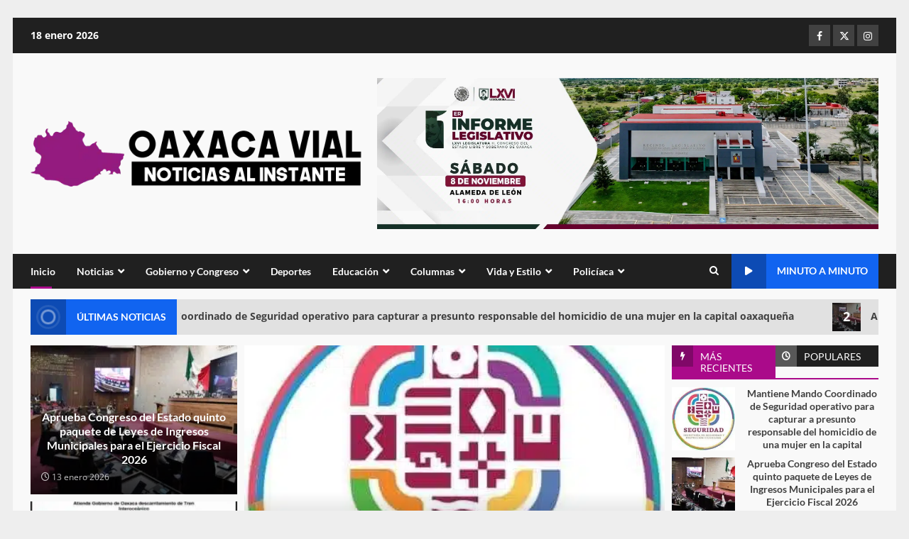

--- FILE ---
content_type: text/html; charset=UTF-8
request_url: https://oaxacavialynoticias.com/
body_size: 59841
content:
<!doctype html>
<html lang="es">
<head>
    <meta charset="UTF-8">
    <meta name="viewport" content="width=device-width, initial-scale=1">
    <link rel="profile" href="http://gmpg.org/xfn/11">

    <title>Oaxaca Vial y Noticias Al Instante</title><link rel="preload" data-rocket-preload as="font" href="https://oaxacavialynoticias.com/wp-content/themes/darknews/assets/icons/fonts/aft-icons.ttf?e3nek0" crossorigin><link rel="preload" data-rocket-preload as="font" href="https://fonts.gstatic.com/s/lato/v24/S6uyw4BMUTPHjx4wXg.woff2" crossorigin><link rel="preload" data-rocket-preload as="font" href="https://fonts.gstatic.com/s/lato/v24/S6u9w4BMUTPHh6UVSwiPGQ.woff2" crossorigin><link rel="preload" data-rocket-preload as="font" href="https://fonts.gstatic.com/s/lato/v24/S6u9w4BMUTPHh50XSwiPGQ.woff2" crossorigin><link rel="preload" data-rocket-preload as="font" href="https://fonts.gstatic.com/s/opensans/v40/memvYaGs126MiZpBA-UvWbX2vVnXBbObj2OVTS-muw.woff2" crossorigin><style id="wpr-usedcss">.fa,.far,.fas{-moz-osx-font-smoothing:grayscale;-webkit-font-smoothing:antialiased;display:inline-block;font-style:normal;font-variant:normal;text-rendering:auto;line-height:1}.fa-angle-down:before{content:"\f107"}.fa-angle-left:before{content:"\f104"}.fa-angle-right:before{content:"\f105"}.fa-clock:before{content:"\f017"}.fa-play:before{content:"\f04b"}.fa-search:before{content:"\f002"}.far{font-weight:400}.fa,.far,.fas{font-family:"Font Awesome 5 Free"}.fa,.fas{font-weight:900}img.emoji{display:inline!important;border:none!important;box-shadow:none!important;height:1em!important;width:1em!important;margin:0 .07em!important;vertical-align:-.1em!important;background:0 0!important;padding:0!important}:where(.wp-block-button__link){border-radius:9999px;box-shadow:none;padding:calc(.667em + 2px) calc(1.333em + 2px);text-decoration:none}:root :where(.wp-block-button .wp-block-button__link.is-style-outline),:root :where(.wp-block-button.is-style-outline>.wp-block-button__link){border:2px solid;padding:.667em 1.333em}:root :where(.wp-block-button .wp-block-button__link.is-style-outline:not(.has-text-color)),:root :where(.wp-block-button.is-style-outline>.wp-block-button__link:not(.has-text-color)){color:currentColor}:root :where(.wp-block-button .wp-block-button__link.is-style-outline:not(.has-background)),:root :where(.wp-block-button.is-style-outline>.wp-block-button__link:not(.has-background)){background-color:initial;background-image:none}:where(.wp-block-calendar table:not(.has-background) th){background:#ddd}:where(.wp-block-columns){margin-bottom:1.75em}:where(.wp-block-columns.has-background){padding:1.25em 2.375em}:where(.wp-block-post-comments input[type=submit]){border:none}:where(.wp-block-cover-image:not(.has-text-color)),:where(.wp-block-cover:not(.has-text-color)){color:#fff}:where(.wp-block-cover-image.is-light:not(.has-text-color)),:where(.wp-block-cover.is-light:not(.has-text-color)){color:#000}:root :where(.wp-block-cover h1:not(.has-text-color)),:root :where(.wp-block-cover h2:not(.has-text-color)),:root :where(.wp-block-cover h3:not(.has-text-color)),:root :where(.wp-block-cover h4:not(.has-text-color)),:root :where(.wp-block-cover h5:not(.has-text-color)),:root :where(.wp-block-cover h6:not(.has-text-color)),:root :where(.wp-block-cover p:not(.has-text-color)){color:inherit}:where(.wp-block-file){margin-bottom:1.5em}:where(.wp-block-file__button){border-radius:2em;display:inline-block;padding:.5em 1em}:where(.wp-block-file__button):is(a):active,:where(.wp-block-file__button):is(a):focus,:where(.wp-block-file__button):is(a):hover,:where(.wp-block-file__button):is(a):visited{box-shadow:none;color:#fff;opacity:.85;text-decoration:none}.wp-block-gallery:not(.has-nested-images){display:flex;flex-wrap:wrap;list-style-type:none;margin:0;padding:0}.wp-block-gallery:not(.has-nested-images) figcaption{flex-grow:1}:where(.wp-block-group.wp-block-group-is-layout-constrained){position:relative}.wp-block-image img{box-sizing:border-box;height:auto;max-width:100%;vertical-align:bottom}.wp-block-image.aligncenter{text-align:center}.wp-block-image .aligncenter,.wp-block-image.aligncenter{display:table}.wp-block-image .aligncenter>figcaption,.wp-block-image.aligncenter>figcaption{caption-side:bottom;display:table-caption}.wp-block-image .aligncenter{margin-left:auto;margin-right:auto}.wp-block-image :where(figcaption){margin-bottom:1em;margin-top:.5em}:root :where(.wp-block-image.is-style-rounded img,.wp-block-image .is-style-rounded img){border-radius:9999px}.wp-block-image figure{margin:0}:where(.wp-block-latest-comments:not([style*=line-height] .wp-block-latest-comments__comment)){line-height:1.1}:where(.wp-block-latest-comments:not([style*=line-height] .wp-block-latest-comments__comment-excerpt p)){line-height:1.8}:root :where(.wp-block-latest-posts.is-grid){padding:0}:root :where(.wp-block-latest-posts.wp-block-latest-posts__list){padding-left:0}ul{box-sizing:border-box}:root :where(ul.has-background,ol.has-background){padding:1.25em 2.375em}:where(.wp-block-navigation.has-background .wp-block-navigation-item a:not(.wp-element-button)),:where(.wp-block-navigation.has-background .wp-block-navigation-submenu a:not(.wp-element-button)){padding:.5em 1em}:where(.wp-block-navigation .wp-block-navigation__submenu-container .wp-block-navigation-item a:not(.wp-element-button)),:where(.wp-block-navigation .wp-block-navigation__submenu-container .wp-block-navigation-submenu a:not(.wp-element-button)),:where(.wp-block-navigation .wp-block-navigation__submenu-container .wp-block-navigation-submenu button.wp-block-navigation-item__content),:where(.wp-block-navigation .wp-block-navigation__submenu-container .wp-block-pages-list__item button.wp-block-navigation-item__content){padding:.5em 1em}:root :where(p.has-background){padding:1.25em 2.375em}:where(p.has-text-color:not(.has-link-color)) a{color:inherit}:where(.wp-block-post-comments-form) input:not([type=submit]),:where(.wp-block-post-comments-form) textarea{border:1px solid #949494;font-family:inherit;font-size:1em}:where(.wp-block-post-comments-form) input:where(:not([type=submit]):not([type=checkbox])),:where(.wp-block-post-comments-form) textarea{padding:calc(.667em + 2px)}:where(.wp-block-post-excerpt){margin-bottom:var(--wp--style--block-gap);margin-top:var(--wp--style--block-gap)}:where(.wp-block-preformatted.has-background){padding:1.25em 2.375em}:where(.wp-block-search__button){border:1px solid #ccc;padding:6px 10px}:where(.wp-block-search__input){font-family:inherit;font-size:inherit;font-style:inherit;font-weight:inherit;letter-spacing:inherit;line-height:inherit;text-transform:inherit}:where(.wp-block-search__button-inside .wp-block-search__inside-wrapper){border:1px solid #949494;box-sizing:border-box;padding:4px}:where(.wp-block-search__button-inside .wp-block-search__inside-wrapper) .wp-block-search__input{border:none;border-radius:0;padding:0 4px}:where(.wp-block-search__button-inside .wp-block-search__inside-wrapper) .wp-block-search__input:focus{outline:0}:where(.wp-block-search__button-inside .wp-block-search__inside-wrapper) :where(.wp-block-search__button){padding:4px 8px}:root :where(.wp-block-separator.is-style-dots){height:auto;line-height:1;text-align:center}:root :where(.wp-block-separator.is-style-dots):before{color:currentColor;content:"···";font-family:serif;font-size:1.5em;letter-spacing:2em;padding-left:2em}:root :where(.wp-block-site-logo.is-style-rounded){border-radius:9999px}:root :where(.wp-block-site-title a){color:inherit}:where(.wp-block-social-links:not(.is-style-logos-only)) .wp-social-link{background-color:#f0f0f0;color:#444}:where(.wp-block-social-links:not(.is-style-logos-only)) .wp-social-link-amazon{background-color:#f90;color:#fff}:where(.wp-block-social-links:not(.is-style-logos-only)) .wp-social-link-bandcamp{background-color:#1ea0c3;color:#fff}:where(.wp-block-social-links:not(.is-style-logos-only)) .wp-social-link-behance{background-color:#0757fe;color:#fff}:where(.wp-block-social-links:not(.is-style-logos-only)) .wp-social-link-bluesky{background-color:#0a7aff;color:#fff}:where(.wp-block-social-links:not(.is-style-logos-only)) .wp-social-link-codepen{background-color:#1e1f26;color:#fff}:where(.wp-block-social-links:not(.is-style-logos-only)) .wp-social-link-deviantart{background-color:#02e49b;color:#fff}:where(.wp-block-social-links:not(.is-style-logos-only)) .wp-social-link-dribbble{background-color:#e94c89;color:#fff}:where(.wp-block-social-links:not(.is-style-logos-only)) .wp-social-link-dropbox{background-color:#4280ff;color:#fff}:where(.wp-block-social-links:not(.is-style-logos-only)) .wp-social-link-etsy{background-color:#f45800;color:#fff}:where(.wp-block-social-links:not(.is-style-logos-only)) .wp-social-link-facebook{background-color:#1778f2;color:#fff}:where(.wp-block-social-links:not(.is-style-logos-only)) .wp-social-link-fivehundredpx{background-color:#000;color:#fff}:where(.wp-block-social-links:not(.is-style-logos-only)) .wp-social-link-flickr{background-color:#0461dd;color:#fff}:where(.wp-block-social-links:not(.is-style-logos-only)) .wp-social-link-foursquare{background-color:#e65678;color:#fff}:where(.wp-block-social-links:not(.is-style-logos-only)) .wp-social-link-github{background-color:#24292d;color:#fff}:where(.wp-block-social-links:not(.is-style-logos-only)) .wp-social-link-goodreads{background-color:#eceadd;color:#382110}:where(.wp-block-social-links:not(.is-style-logos-only)) .wp-social-link-google{background-color:#ea4434;color:#fff}:where(.wp-block-social-links:not(.is-style-logos-only)) .wp-social-link-gravatar{background-color:#1d4fc4;color:#fff}:where(.wp-block-social-links:not(.is-style-logos-only)) .wp-social-link-instagram{background-color:#f00075;color:#fff}:where(.wp-block-social-links:not(.is-style-logos-only)) .wp-social-link-lastfm{background-color:#e21b24;color:#fff}:where(.wp-block-social-links:not(.is-style-logos-only)) .wp-social-link-linkedin{background-color:#0d66c2;color:#fff}:where(.wp-block-social-links:not(.is-style-logos-only)) .wp-social-link-mastodon{background-color:#3288d4;color:#fff}:where(.wp-block-social-links:not(.is-style-logos-only)) .wp-social-link-medium{background-color:#000;color:#fff}:where(.wp-block-social-links:not(.is-style-logos-only)) .wp-social-link-meetup{background-color:#f6405f;color:#fff}:where(.wp-block-social-links:not(.is-style-logos-only)) .wp-social-link-patreon{background-color:#000;color:#fff}:where(.wp-block-social-links:not(.is-style-logos-only)) .wp-social-link-pinterest{background-color:#e60122;color:#fff}:where(.wp-block-social-links:not(.is-style-logos-only)) .wp-social-link-pocket{background-color:#ef4155;color:#fff}:where(.wp-block-social-links:not(.is-style-logos-only)) .wp-social-link-reddit{background-color:#ff4500;color:#fff}:where(.wp-block-social-links:not(.is-style-logos-only)) .wp-social-link-skype{background-color:#0478d7;color:#fff}:where(.wp-block-social-links:not(.is-style-logos-only)) .wp-social-link-snapchat{background-color:#fefc00;color:#fff;stroke:#000}:where(.wp-block-social-links:not(.is-style-logos-only)) .wp-social-link-soundcloud{background-color:#ff5600;color:#fff}:where(.wp-block-social-links:not(.is-style-logos-only)) .wp-social-link-spotify{background-color:#1bd760;color:#fff}:where(.wp-block-social-links:not(.is-style-logos-only)) .wp-social-link-telegram{background-color:#2aabee;color:#fff}:where(.wp-block-social-links:not(.is-style-logos-only)) .wp-social-link-threads{background-color:#000;color:#fff}:where(.wp-block-social-links:not(.is-style-logos-only)) .wp-social-link-tiktok{background-color:#000;color:#fff}:where(.wp-block-social-links:not(.is-style-logos-only)) .wp-social-link-tumblr{background-color:#011835;color:#fff}:where(.wp-block-social-links:not(.is-style-logos-only)) .wp-social-link-twitch{background-color:#6440a4;color:#fff}:where(.wp-block-social-links:not(.is-style-logos-only)) .wp-social-link-twitter{background-color:#1da1f2;color:#fff}:where(.wp-block-social-links:not(.is-style-logos-only)) .wp-social-link-vimeo{background-color:#1eb7ea;color:#fff}:where(.wp-block-social-links:not(.is-style-logos-only)) .wp-social-link-vk{background-color:#4680c2;color:#fff}:where(.wp-block-social-links:not(.is-style-logos-only)) .wp-social-link-wordpress{background-color:#3499cd;color:#fff}:where(.wp-block-social-links:not(.is-style-logos-only)) .wp-social-link-whatsapp{background-color:#25d366;color:#fff}:where(.wp-block-social-links:not(.is-style-logos-only)) .wp-social-link-x{background-color:#000;color:#fff}:where(.wp-block-social-links:not(.is-style-logos-only)) .wp-social-link-yelp{background-color:#d32422;color:#fff}:where(.wp-block-social-links:not(.is-style-logos-only)) .wp-social-link-youtube{background-color:red;color:#fff}:where(.wp-block-social-links.is-style-logos-only) .wp-social-link{background:0 0}:where(.wp-block-social-links.is-style-logos-only) .wp-social-link svg{height:1.25em;width:1.25em}:where(.wp-block-social-links.is-style-logos-only) .wp-social-link-amazon{color:#f90}:where(.wp-block-social-links.is-style-logos-only) .wp-social-link-bandcamp{color:#1ea0c3}:where(.wp-block-social-links.is-style-logos-only) .wp-social-link-behance{color:#0757fe}:where(.wp-block-social-links.is-style-logos-only) .wp-social-link-bluesky{color:#0a7aff}:where(.wp-block-social-links.is-style-logos-only) .wp-social-link-codepen{color:#1e1f26}:where(.wp-block-social-links.is-style-logos-only) .wp-social-link-deviantart{color:#02e49b}:where(.wp-block-social-links.is-style-logos-only) .wp-social-link-dribbble{color:#e94c89}:where(.wp-block-social-links.is-style-logos-only) .wp-social-link-dropbox{color:#4280ff}:where(.wp-block-social-links.is-style-logos-only) .wp-social-link-etsy{color:#f45800}:where(.wp-block-social-links.is-style-logos-only) .wp-social-link-facebook{color:#1778f2}:where(.wp-block-social-links.is-style-logos-only) .wp-social-link-fivehundredpx{color:#000}:where(.wp-block-social-links.is-style-logos-only) .wp-social-link-flickr{color:#0461dd}:where(.wp-block-social-links.is-style-logos-only) .wp-social-link-foursquare{color:#e65678}:where(.wp-block-social-links.is-style-logos-only) .wp-social-link-github{color:#24292d}:where(.wp-block-social-links.is-style-logos-only) .wp-social-link-goodreads{color:#382110}:where(.wp-block-social-links.is-style-logos-only) .wp-social-link-google{color:#ea4434}:where(.wp-block-social-links.is-style-logos-only) .wp-social-link-gravatar{color:#1d4fc4}:where(.wp-block-social-links.is-style-logos-only) .wp-social-link-instagram{color:#f00075}:where(.wp-block-social-links.is-style-logos-only) .wp-social-link-lastfm{color:#e21b24}:where(.wp-block-social-links.is-style-logos-only) .wp-social-link-linkedin{color:#0d66c2}:where(.wp-block-social-links.is-style-logos-only) .wp-social-link-mastodon{color:#3288d4}:where(.wp-block-social-links.is-style-logos-only) .wp-social-link-medium{color:#000}:where(.wp-block-social-links.is-style-logos-only) .wp-social-link-meetup{color:#f6405f}:where(.wp-block-social-links.is-style-logos-only) .wp-social-link-patreon{color:#000}:where(.wp-block-social-links.is-style-logos-only) .wp-social-link-pinterest{color:#e60122}:where(.wp-block-social-links.is-style-logos-only) .wp-social-link-pocket{color:#ef4155}:where(.wp-block-social-links.is-style-logos-only) .wp-social-link-reddit{color:#ff4500}:where(.wp-block-social-links.is-style-logos-only) .wp-social-link-skype{color:#0478d7}:where(.wp-block-social-links.is-style-logos-only) .wp-social-link-snapchat{color:#fff;stroke:#000}:where(.wp-block-social-links.is-style-logos-only) .wp-social-link-soundcloud{color:#ff5600}:where(.wp-block-social-links.is-style-logos-only) .wp-social-link-spotify{color:#1bd760}:where(.wp-block-social-links.is-style-logos-only) .wp-social-link-telegram{color:#2aabee}:where(.wp-block-social-links.is-style-logos-only) .wp-social-link-threads{color:#000}:where(.wp-block-social-links.is-style-logos-only) .wp-social-link-tiktok{color:#000}:where(.wp-block-social-links.is-style-logos-only) .wp-social-link-tumblr{color:#011835}:where(.wp-block-social-links.is-style-logos-only) .wp-social-link-twitch{color:#6440a4}:where(.wp-block-social-links.is-style-logos-only) .wp-social-link-twitter{color:#1da1f2}:where(.wp-block-social-links.is-style-logos-only) .wp-social-link-vimeo{color:#1eb7ea}:where(.wp-block-social-links.is-style-logos-only) .wp-social-link-vk{color:#4680c2}:where(.wp-block-social-links.is-style-logos-only) .wp-social-link-whatsapp{color:#25d366}:where(.wp-block-social-links.is-style-logos-only) .wp-social-link-wordpress{color:#3499cd}:where(.wp-block-social-links.is-style-logos-only) .wp-social-link-x{color:#000}:where(.wp-block-social-links.is-style-logos-only) .wp-social-link-yelp{color:#d32422}:where(.wp-block-social-links.is-style-logos-only) .wp-social-link-youtube{color:red}:root :where(.wp-block-social-links .wp-social-link a){padding:.25em}:root :where(.wp-block-social-links.is-style-logos-only .wp-social-link a){padding:0}:root :where(.wp-block-social-links.is-style-pill-shape .wp-social-link a){padding-left:.66667em;padding-right:.66667em}:root :where(.wp-block-tag-cloud.is-style-outline){display:flex;flex-wrap:wrap;gap:1ch}:root :where(.wp-block-tag-cloud.is-style-outline a){border:1px solid;font-size:unset!important;margin-right:0;padding:1ch 2ch;text-decoration:none!important}:where(.wp-block-term-description){margin-bottom:var(--wp--style--block-gap);margin-top:var(--wp--style--block-gap)}:where(pre.wp-block-verse){font-family:inherit}:root{--wp--preset--font-size--normal:16px;--wp--preset--font-size--huge:42px}.aligncenter{clear:both}.screen-reader-text{border:0;clip:rect(1px,1px,1px,1px);clip-path:inset(50%);height:1px;margin:-1px;overflow:hidden;padding:0;position:absolute;width:1px;word-wrap:normal!important}.screen-reader-text:focus{background-color:#ddd;clip:auto!important;clip-path:none;color:#444;display:block;font-size:1em;height:auto;left:5px;line-height:normal;padding:15px 23px 14px;text-decoration:none;top:5px;width:auto;z-index:100000}html :where(.has-border-color){border-style:solid}html :where([style*=border-top-color]){border-top-style:solid}html :where([style*=border-right-color]){border-right-style:solid}html :where([style*=border-bottom-color]){border-bottom-style:solid}html :where([style*=border-left-color]){border-left-style:solid}html :where([style*=border-width]){border-style:solid}html :where([style*=border-top-width]){border-top-style:solid}html :where([style*=border-right-width]){border-right-style:solid}html :where([style*=border-bottom-width]){border-bottom-style:solid}html :where([style*=border-left-width]){border-left-style:solid}html :where(img[class*=wp-image-]){height:auto;max-width:100%}:where(figure){margin:0 0 1em}html :where(.is-position-sticky){--wp-admin--admin-bar--position-offset:var(--wp-admin--admin-bar--height,0px)}@media screen and (max-width:600px){html :where(.is-position-sticky){--wp-admin--admin-bar--position-offset:0px}}:root :where(.wp-block-image figcaption){color:#555;font-size:13px;text-align:center}.wp-block-image{margin:0 0 1em}:where(.wp-block-group.has-background){padding:1.25em 2.375em}:root :where(.wp-block-template-part.has-background){margin-bottom:0;margin-top:0;padding:1.25em 2.375em}:root{--wp--preset--aspect-ratio--square:1;--wp--preset--aspect-ratio--4-3:4/3;--wp--preset--aspect-ratio--3-4:3/4;--wp--preset--aspect-ratio--3-2:3/2;--wp--preset--aspect-ratio--2-3:2/3;--wp--preset--aspect-ratio--16-9:16/9;--wp--preset--aspect-ratio--9-16:9/16;--wp--preset--color--black:#000000;--wp--preset--color--cyan-bluish-gray:#abb8c3;--wp--preset--color--white:#ffffff;--wp--preset--color--pale-pink:#f78da7;--wp--preset--color--vivid-red:#cf2e2e;--wp--preset--color--luminous-vivid-orange:#ff6900;--wp--preset--color--luminous-vivid-amber:#fcb900;--wp--preset--color--light-green-cyan:#7bdcb5;--wp--preset--color--vivid-green-cyan:#00d084;--wp--preset--color--pale-cyan-blue:#8ed1fc;--wp--preset--color--vivid-cyan-blue:#0693e3;--wp--preset--color--vivid-purple:#9b51e0;--wp--preset--gradient--vivid-cyan-blue-to-vivid-purple:linear-gradient(135deg,rgba(6, 147, 227, 1) 0%,rgb(155, 81, 224) 100%);--wp--preset--gradient--light-green-cyan-to-vivid-green-cyan:linear-gradient(135deg,rgb(122, 220, 180) 0%,rgb(0, 208, 130) 100%);--wp--preset--gradient--luminous-vivid-amber-to-luminous-vivid-orange:linear-gradient(135deg,rgba(252, 185, 0, 1) 0%,rgba(255, 105, 0, 1) 100%);--wp--preset--gradient--luminous-vivid-orange-to-vivid-red:linear-gradient(135deg,rgba(255, 105, 0, 1) 0%,rgb(207, 46, 46) 100%);--wp--preset--gradient--very-light-gray-to-cyan-bluish-gray:linear-gradient(135deg,rgb(238, 238, 238) 0%,rgb(169, 184, 195) 100%);--wp--preset--gradient--cool-to-warm-spectrum:linear-gradient(135deg,rgb(74, 234, 220) 0%,rgb(151, 120, 209) 20%,rgb(207, 42, 186) 40%,rgb(238, 44, 130) 60%,rgb(251, 105, 98) 80%,rgb(254, 248, 76) 100%);--wp--preset--gradient--blush-light-purple:linear-gradient(135deg,rgb(255, 206, 236) 0%,rgb(152, 150, 240) 100%);--wp--preset--gradient--blush-bordeaux:linear-gradient(135deg,rgb(254, 205, 165) 0%,rgb(254, 45, 45) 50%,rgb(107, 0, 62) 100%);--wp--preset--gradient--luminous-dusk:linear-gradient(135deg,rgb(255, 203, 112) 0%,rgb(199, 81, 192) 50%,rgb(65, 88, 208) 100%);--wp--preset--gradient--pale-ocean:linear-gradient(135deg,rgb(255, 245, 203) 0%,rgb(182, 227, 212) 50%,rgb(51, 167, 181) 100%);--wp--preset--gradient--electric-grass:linear-gradient(135deg,rgb(202, 248, 128) 0%,rgb(113, 206, 126) 100%);--wp--preset--gradient--midnight:linear-gradient(135deg,rgb(2, 3, 129) 0%,rgb(40, 116, 252) 100%);--wp--preset--font-size--small:13px;--wp--preset--font-size--medium:20px;--wp--preset--font-size--large:36px;--wp--preset--font-size--x-large:42px;--wp--preset--spacing--20:0.44rem;--wp--preset--spacing--30:0.67rem;--wp--preset--spacing--40:1rem;--wp--preset--spacing--50:1.5rem;--wp--preset--spacing--60:2.25rem;--wp--preset--spacing--70:3.38rem;--wp--preset--spacing--80:5.06rem;--wp--preset--shadow--natural:6px 6px 9px rgba(0, 0, 0, .2);--wp--preset--shadow--deep:12px 12px 50px rgba(0, 0, 0, .4);--wp--preset--shadow--sharp:6px 6px 0px rgba(0, 0, 0, .2);--wp--preset--shadow--outlined:6px 6px 0px -3px rgba(255, 255, 255, 1),6px 6px rgba(0, 0, 0, 1);--wp--preset--shadow--crisp:6px 6px 0px rgba(0, 0, 0, 1)}:root{--wp--style--global--content-size:740px;--wp--style--global--wide-size:1244px}:where(body){margin:0}:where(.wp-site-blocks)>*{margin-block-start:24px;margin-block-end:0}:where(.wp-site-blocks)>:first-child{margin-block-start:0}:where(.wp-site-blocks)>:last-child{margin-block-end:0}:root{--wp--style--block-gap:24px}:root :where(.is-layout-flow)>:first-child{margin-block-start:0}:root :where(.is-layout-flow)>:last-child{margin-block-end:0}:root :where(.is-layout-flow)>*{margin-block-start:24px;margin-block-end:0}:root :where(.is-layout-constrained)>:first-child{margin-block-start:0}:root :where(.is-layout-constrained)>:last-child{margin-block-end:0}:root :where(.is-layout-constrained)>*{margin-block-start:24px;margin-block-end:0}:root :where(.is-layout-flex){gap:24px}:root :where(.is-layout-grid){gap:24px}body{padding-top:0;padding-right:0;padding-bottom:0;padding-left:0}a:where(:not(.wp-element-button)){text-decoration:none}:root :where(.wp-element-button,.wp-block-button__link){background-color:#32373c;border-width:0;color:#fff;font-family:inherit;font-size:inherit;line-height:inherit;padding:calc(.667em + 2px) calc(1.333em + 2px);text-decoration:none}:root :where(.wp-block-pullquote){font-size:1.5em;line-height:1.6}html{font-family:sans-serif;-webkit-text-size-adjust:100%;-ms-text-size-adjust:100%}h1{margin:.67em 0;font-size:2em}button,input,optgroup,select,textarea{margin:0;font:inherit;color:inherit}button::-moz-focus-inner,input::-moz-focus-inner{padding:0;border:0}input[type=checkbox],input[type=radio]{-webkit-box-sizing:border-box;-moz-box-sizing:border-box;box-sizing:border-box;padding:0}input[type=search]{-webkit-box-sizing:content-box;-moz-box-sizing:content-box;box-sizing:content-box;-webkit-appearance:textfield}fieldset{padding:.35em .625em .75em;margin:0 2px;border:1px solid silver}legend{padding:0;border:0}table{border-spacing:0;border-collapse:collapse}@media print{*,:after,:before{color:#000!important;text-shadow:none!important;background:0 0!important;-webkit-box-shadow:none!important;box-shadow:none!important}a,a:visited{text-decoration:underline}a[href]:after{content:" (" attr(href) ")"}a[href^="#"]:after{content:""}blockquote{border:1px solid #999;page-break-inside:avoid}img,tr{page-break-inside:avoid}img{max-width:100%!important}h2,h3,p{orphans:3;widows:3}h2,h3{page-break-after:avoid}.navbar{display:none}.label{border:1px solid #000}.table{border-collapse:collapse!important}}*{-webkit-box-sizing:border-box;-moz-box-sizing:border-box;box-sizing:border-box}:after,:before{-webkit-box-sizing:border-box;-moz-box-sizing:border-box;box-sizing:border-box}html{font-size:10px;-webkit-tap-highlight-color:transparent}body{font-family:"Helvetica Neue",Helvetica,Arial,sans-serif;font-size:14px;line-height:1.42857143;color:#333;background-color:#fff}button,input,select,textarea{font-family:inherit;font-size:inherit;line-height:inherit}a{color:#337ab7;text-decoration:none}a:focus,a:hover{color:#23527c;text-decoration:underline}a:focus{outline:dotted thin;outline:-webkit-focus-ring-color auto 5px;outline-offset:-2px}figure{margin:0}img{vertical-align:middle}[role=button]{cursor:pointer}h1,h2,h3,h4{font-family:inherit;font-weight:500;line-height:1.1;color:inherit}h1,h2,h3{margin-top:20px;margin-bottom:10px}h4{margin-top:10px;margin-bottom:10px}h1{font-size:36px}h2{font-size:30px}h3{font-size:24px}h4{font-size:18px}p{margin:0 0 10px}ul{margin-top:0;margin-bottom:10px}ul ul{margin-bottom:0}blockquote{padding:10px 20px;margin:0 0 20px;font-size:17.5px;border-left:5px solid #eee}blockquote p:last-child,blockquote ul:last-child{margin-bottom:0}blockquote footer{display:block;font-size:80%;line-height:1.42857143;color:#777}blockquote footer:before{content:'\2014 \00A0'}code{font-family:Menlo,Monaco,Consolas,"Courier New",monospace}code{padding:2px 4px;font-size:90%;color:#c7254e;background-color:#f9f2f4;border-radius:4px}.container{padding-right:15px;padding-left:15px;margin-right:auto;margin-left:auto}@media (min-width:768px){.container{width:750px}}@media (min-width:992px){.container{width:970px}}@media (min-width:1200px){.container{width:1170px}}table{background-color:transparent}.table{width:100%;max-width:100%;margin-bottom:20px}.table>tbody+tbody{border-top:2px solid #ddd}.table .table{background-color:#fff}fieldset{min-width:0;padding:0;margin:0;border:0}legend{display:block;width:100%;padding:0;margin-bottom:20px;font-size:21px;line-height:inherit;color:#333;border:0;border-bottom:1px solid #e5e5e5}label{display:inline-block;max-width:100%;margin-bottom:5px;font-weight:700}input[type=search]{-webkit-box-sizing:border-box;-moz-box-sizing:border-box;box-sizing:border-box}input[type=checkbox],input[type=radio]{margin:4px 0 0;line-height:normal}select[multiple],select[size]{height:auto}input[type=checkbox]:focus,input[type=radio]:focus{outline:dotted thin;outline:-webkit-focus-ring-color auto 5px;outline-offset:-2px}input[type=search]{-webkit-appearance:none}.checkbox,.radio{position:relative;display:block;margin-top:10px;margin-bottom:10px}.checkbox label,.radio label{min-height:20px;padding-left:20px;margin-bottom:0;font-weight:400;cursor:pointer}.checkbox input[type=checkbox],.radio input[type=radio]{position:absolute;margin-left:-20px}.checkbox+.checkbox,.radio+.radio{margin-top:-5px}fieldset[disabled] input[type=checkbox],fieldset[disabled] input[type=radio],input[type=checkbox].disabled,input[type=checkbox][disabled],input[type=radio].disabled,input[type=radio][disabled]{cursor:not-allowed}.checkbox.disabled label,.radio.disabled label,fieldset[disabled] .checkbox label,fieldset[disabled] .radio label{cursor:not-allowed}.btn{display:inline-block;padding:6px 12px;margin-bottom:0;font-size:14px;font-weight:400;line-height:1.42857143;text-align:center;white-space:nowrap;vertical-align:middle;-ms-touch-action:manipulation;touch-action:manipulation;cursor:pointer;-webkit-user-select:none;-moz-user-select:none;-ms-user-select:none;user-select:none;background-image:none;border:1px solid transparent;border-radius:4px}.btn.active.focus,.btn.active:focus,.btn.focus,.btn:active.focus,.btn:active:focus,.btn:focus{outline:dotted thin;outline:-webkit-focus-ring-color auto 5px;outline-offset:-2px}.btn.focus,.btn:focus,.btn:hover{color:#333;text-decoration:none}.btn.active,.btn:active{background-image:none;outline:0;-webkit-box-shadow:inset 0 3px 5px rgba(0,0,0,.125);box-shadow:inset 0 3px 5px rgba(0,0,0,.125)}.btn.disabled,.btn[disabled],fieldset[disabled] .btn{cursor:not-allowed;-webkit-box-shadow:none;box-shadow:none;opacity:.65}a.btn.disabled,fieldset[disabled] a.btn{pointer-events:none}.fade{opacity:0;-webkit-transition:opacity .15s linear;-o-transition:opacity .15s linear;transition:opacity .15s linear}.fade.in{opacity:1}.collapse{display:none}.collapse.in{display:block}tr.collapse.in{display:table-row}tbody.collapse.in{display:table-row-group}.collapsing{position:relative;height:0;overflow:hidden;-webkit-transition-timing-function:ease;-o-transition-timing-function:ease;transition-timing-function:ease;-webkit-transition-duration:.35s;-o-transition-duration:.35s;transition-duration:.35s;-webkit-transition-property:height,visibility;-o-transition-property:height,visibility;transition-property:height,visibility}.dropdown,.dropup{position:relative}.dropdown-toggle:focus{outline:0}.dropdown-menu{position:absolute;top:100%;left:0;z-index:1000;display:none;float:left;min-width:160px;padding:5px 0;margin:2px 0 0;font-size:14px;text-align:left;list-style:none;background-color:#fff;-webkit-background-clip:padding-box;background-clip:padding-box;border:1px solid #ccc;border:1px solid rgba(0,0,0,.15);border-radius:4px;-webkit-box-shadow:0 6px 12px rgba(0,0,0,.175);box-shadow:0 6px 12px rgba(0,0,0,.175)}.dropdown-menu>li>a{display:block;padding:3px 20px;clear:both;font-weight:400;line-height:1.42857143;color:#333;white-space:nowrap}.dropdown-menu>li>a:focus,.dropdown-menu>li>a:hover{color:#262626;text-decoration:none;background-color:#f5f5f5}.dropdown-menu>.active>a,.dropdown-menu>.active>a:focus,.dropdown-menu>.active>a:hover{color:#fff;text-decoration:none;background-color:#337ab7;outline:0}.dropdown-menu>.disabled>a,.dropdown-menu>.disabled>a:focus,.dropdown-menu>.disabled>a:hover{color:#777}.dropdown-menu>.disabled>a:focus,.dropdown-menu>.disabled>a:hover{text-decoration:none;cursor:not-allowed;background-color:transparent;background-image:none}.open>.dropdown-menu{display:block}.open>a{outline:0}.dropdown-menu-right{right:0;left:auto}.dropup .dropdown-menu{top:auto;bottom:100%;margin-bottom:2px}.nav{padding-left:0;margin-bottom:0;list-style:none}.nav>li{position:relative;display:block}.nav>li>a{position:relative;display:block;padding:10px 15px}.nav>li>a:focus,.nav>li>a:hover{text-decoration:none;background-color:#eee}.nav>li.disabled>a{color:#777}.nav>li.disabled>a:focus,.nav>li.disabled>a:hover{color:#777;text-decoration:none;cursor:not-allowed;background-color:transparent}.nav .open>a,.nav .open>a:focus,.nav .open>a:hover{background-color:#eee;border-color:#337ab7}.nav>li>a>img{max-width:none}.nav-tabs{border-bottom:1px solid #ddd}.nav-tabs>li{float:left;margin-bottom:-1px}.nav-tabs>li>a{margin-right:2px;line-height:1.42857143;border:1px solid transparent;border-radius:4px 4px 0 0}.nav-tabs>li>a:hover{border-color:#eee #eee #ddd}.nav-tabs>li.active>a,.nav-tabs>li.active>a:focus,.nav-tabs>li.active>a:hover{color:#555;cursor:default;background-color:#fff;border:1px solid #ddd;border-bottom-color:transparent}.tab-content>.tab-pane{display:none}.tab-content>.active{display:block}.nav-tabs .dropdown-menu{margin-top:-1px;border-top-left-radius:0;border-top-right-radius:0}.navbar{position:relative;min-height:50px;margin-bottom:20px;border:1px solid transparent}@media (min-width:768px){.navbar{border-radius:4px}}.navbar-nav{margin:7.5px -15px}.navbar-nav>li>a{padding-top:10px;padding-bottom:10px;line-height:20px}@media (max-width:767px){.navbar-nav .open .dropdown-menu{position:static;float:none;width:auto;margin-top:0;background-color:transparent;border:0;-webkit-box-shadow:none;box-shadow:none}.navbar-nav .open .dropdown-menu>li>a{padding:5px 15px 5px 25px}.navbar-nav .open .dropdown-menu>li>a{line-height:20px}.navbar-nav .open .dropdown-menu>li>a:focus,.navbar-nav .open .dropdown-menu>li>a:hover{background-image:none}}@media (min-width:768px){.navbar-nav{float:left;margin:0}.navbar-nav>li{float:left}.navbar-nav>li>a{padding-top:15px;padding-bottom:15px}}.navbar-nav>li>.dropdown-menu{margin-top:0;border-top-left-radius:0;border-top-right-radius:0}.label{display:inline;padding:.2em .6em .3em;font-size:75%;font-weight:700;line-height:1;color:#fff;text-align:center;white-space:nowrap;vertical-align:baseline;border-radius:.25em}a.label:focus,a.label:hover{color:#fff;text-decoration:none;cursor:pointer}.label:empty{display:none}.btn .label{position:relative;top:-1px}.alert{padding:15px;margin-bottom:20px;border:1px solid transparent;border-radius:4px}.alert h4{margin-top:0;color:inherit}.alert>p,.alert>ul{margin-bottom:0}.alert>p+p{margin-top:5px}.progress{height:20px;margin-bottom:20px;overflow:hidden;background-color:#f5f5f5;border-radius:4px;-webkit-box-shadow:inset 0 1px 2px rgba(0,0,0,.1);box-shadow:inset 0 1px 2px rgba(0,0,0,.1)}.list-group{padding-left:0;margin-bottom:20px}.list-group-item{position:relative;display:block;padding:10px 15px;margin-bottom:-1px;background-color:#fff;border:1px solid #ddd}.list-group-item:first-child{border-top-left-radius:4px;border-top-right-radius:4px}.list-group-item:last-child{margin-bottom:0;border-bottom-right-radius:4px;border-bottom-left-radius:4px}a.list-group-item,button.list-group-item{color:#555}a.list-group-item:focus,a.list-group-item:hover,button.list-group-item:focus,button.list-group-item:hover{color:#555;text-decoration:none;background-color:#f5f5f5}button.list-group-item{width:100%;text-align:left}.list-group-item.disabled,.list-group-item.disabled:focus,.list-group-item.disabled:hover{color:#777;cursor:not-allowed;background-color:#eee}.list-group-item.active,.list-group-item.active:focus,.list-group-item.active:hover{z-index:2;color:#fff;background-color:#337ab7;border-color:#337ab7}.close{float:right;font-size:21px;font-weight:700;line-height:1;color:#000;text-shadow:0 1px 0 #fff;opacity:.2}.close:focus,.close:hover{color:#000;text-decoration:none;cursor:pointer;opacity:.5}button.close{-webkit-appearance:none;padding:0;cursor:pointer;background:0 0;border:0}.modal-open{overflow:hidden}.modal{position:fixed;top:0;right:0;bottom:0;left:0;z-index:1050;display:none;overflow:hidden;-webkit-overflow-scrolling:touch;outline:0}.modal.fade .modal-dialog{-webkit-transition:-webkit-transform .3s ease-out;-o-transition:-o-transform .3s ease-out;transition:transform .3s ease-out;-webkit-transform:translate(0,-25%);-ms-transform:translate(0,-25%);-o-transform:translate(0,-25%);transform:translate(0,-25%)}.modal.in .modal-dialog{-webkit-transform:translate(0,0);-ms-transform:translate(0,0);-o-transform:translate(0,0);transform:translate(0,0)}.modal-open .modal{overflow-x:hidden;overflow-y:auto}.modal-dialog{position:relative;width:auto;margin:10px}.modal-backdrop{position:fixed;top:0;right:0;bottom:0;left:0;z-index:1040;background-color:#000}.modal-backdrop.fade{opacity:0}.modal-backdrop.in{opacity:.5}.modal-body{position:relative;padding:15px}.modal-scrollbar-measure{position:absolute;top:-9999px;width:50px;height:50px;overflow:scroll}@media (min-width:768px){.modal-dialog{width:600px;margin:30px auto}}.tooltip{position:absolute;z-index:1070;display:block;font-family:"Helvetica Neue",Helvetica,Arial,sans-serif;font-size:12px;font-style:normal;font-weight:400;line-height:1.42857143;text-align:left;text-align:start;text-decoration:none;text-shadow:none;text-transform:none;letter-spacing:normal;word-break:normal;word-spacing:normal;word-wrap:normal;white-space:normal;opacity:0;line-break:auto}.tooltip.in{opacity:.9}.tooltip.top{padding:5px 0;margin-top:-3px}.tooltip.right{padding:0 5px;margin-left:3px}.tooltip.bottom{padding:5px 0;margin-top:3px}.tooltip.left{padding:0 5px;margin-left:-3px}.tooltip-inner{max-width:200px;padding:3px 8px;color:#fff;text-align:center;background-color:#000;border-radius:4px}.popover{position:absolute;top:0;left:0;z-index:1060;display:none;max-width:276px;padding:1px;font-family:"Helvetica Neue",Helvetica,Arial,sans-serif;font-size:14px;font-style:normal;font-weight:400;line-height:1.42857143;text-align:left;text-align:start;text-decoration:none;text-shadow:none;text-transform:none;letter-spacing:normal;word-break:normal;word-spacing:normal;word-wrap:normal;white-space:normal;background-color:#fff;-webkit-background-clip:padding-box;background-clip:padding-box;border:1px solid #ccc;border:1px solid rgba(0,0,0,.2);border-radius:6px;-webkit-box-shadow:0 5px 10px rgba(0,0,0,.2);box-shadow:0 5px 10px rgba(0,0,0,.2);line-break:auto}.popover.top{margin-top:-10px}.popover.right{margin-left:10px}.popover.bottom{margin-top:10px}.popover.left{margin-left:-10px}.popover>.arrow,.popover>.arrow:after{position:absolute;display:block;width:0;height:0;border-color:transparent;border-style:solid}.popover>.arrow{border-width:11px}.popover>.arrow:after{content:"";border-width:10px}.popover.top>.arrow{bottom:-11px;left:50%;margin-left:-11px;border-top-color:#999;border-top-color:rgba(0,0,0,.25);border-bottom-width:0}.popover.top>.arrow:after{bottom:1px;margin-left:-10px;content:" ";border-top-color:#fff;border-bottom-width:0}.popover.right>.arrow{top:50%;left:-11px;margin-top:-11px;border-right-color:#999;border-right-color:rgba(0,0,0,.25);border-left-width:0}.popover.right>.arrow:after{bottom:-10px;left:1px;content:" ";border-right-color:#fff;border-left-width:0}.popover.bottom>.arrow{top:-11px;left:50%;margin-left:-11px;border-top-width:0;border-bottom-color:#999;border-bottom-color:rgba(0,0,0,.25)}.popover.bottom>.arrow:after{top:1px;margin-left:-10px;content:" ";border-top-width:0;border-bottom-color:#fff}.popover.left>.arrow{top:50%;right:-11px;margin-top:-11px;border-right-width:0;border-left-color:#999;border-left-color:rgba(0,0,0,.25)}.popover.left>.arrow:after{right:1px;bottom:-10px;content:" ";border-right-width:0;border-left-color:#fff}.carousel{position:relative}.carousel-indicators{position:absolute;bottom:10px;left:50%;z-index:15;width:60%;padding-left:0;margin-left:-30%;text-align:center;list-style:none}.carousel-indicators li{display:inline-block;width:10px;height:10px;margin:1px;text-indent:-999px;cursor:pointer;background-color:rgba(0,0,0,0);border:1px solid #fff;border-radius:10px}.carousel-indicators .active{width:12px;height:12px;margin:0;background-color:#fff}@media screen and (min-width:768px){.carousel-indicators{bottom:20px}}.clearfix:after,.clearfix:before,.container:after,.container:before,.nav:after,.nav:before,.navbar:after,.navbar:before{display:table;content:" "}.clearfix:after,.container:after,.nav:after,.navbar:after{clear:both}.hide{display:none!important}.show{display:block!important}.hidden{display:none!important}@-ms-viewport{width:device-width}html{font-family:'Open Sans',sans-serif;font-size:100%;-webkit-text-size-adjust:100%;-ms-text-size-adjust:100%;text-rendering:auto;-webkit-font-smoothing:antialiased;-moz-osx-font-smoothing:grayscale}body{margin:0}aside,figcaption,figure,footer,header,main,menu,nav,section{display:block}canvas,progress{display:inline-block;vertical-align:baseline}[hidden],template{display:none}a{background-color:transparent}a:active,a:hover{outline:0}h1{font-size:2em;margin:.67em 0}img{border:0}svg:not(:root){overflow:hidden}figure{margin:1em 40px}code{font-family:monospace,monospace;font-size:1em}button,input,optgroup,select,textarea{color:inherit;font:inherit;margin:0}button{overflow:visible}button,select{text-transform:none}button,html input[type=button],input[type=submit]{-webkit-appearance:button;cursor:pointer}button[disabled],html input[disabled]{cursor:default}button::-moz-focus-inner,input::-moz-focus-inner{border:0;padding:0}input{line-height:normal}input[type=checkbox],input[type=radio]{box-sizing:border-box;padding:0;display:inline-block;vertical-align:middle;margin:0}body input[type=checkbox],body input[type=radio]{offset:none}input[type=number]::-webkit-inner-spin-button,input[type=number]::-webkit-outer-spin-button{height:auto}input[type=search]::-webkit-search-cancel-button,input[type=search]::-webkit-search-decoration{-webkit-appearance:none}button,input[type=button],input[type=submit]{border:none;border-radius:0;background:#d72924;color:#fff;font-size:12px;line-height:normal;height:38px;padding:5px 10px;transition:all .3s ease-out;text-transform:uppercase;font-weight:700}fieldset{border:1px solid silver;margin:0 2px;padding:.35em .625em .75em}legend{border:0;padding:0 10px;width:unset}textarea{overflow:auto}optgroup{font-weight:700}table{border-collapse:collapse;border-spacing:0}body.aft-default-mode input[type=number],body.aft-default-mode input[type=search],body.aft-default-mode input[type=text],body.aft-default-mode input[type=url],body.aft-default-mode textarea{background:rgba(255,255,255,.05)}body,button,input,optgroup,select,textarea{color:#4a4a4a;font-family:'Open Sans',sans-serif;font-size:1rem;font-size:16px;line-height:1.5}input{height:38px}button,input,optgroup,select,textarea{border:1px solid #dcdcdc}h1,h2,h3,h4{clear:both;line-height:1.3}.aft-main-banner-wrapper .nav-tabs>li>a,.aft-posts-tabs-panel .nav-tabs>li>a,.exclusive-posts .exclusive-now,div.custom-menu-link>a{font-family:Roboto,serif}.site-title,h1,h2,h3,h4{font-family:Roboto,serif;font-weight:700}p{margin-bottom:15px}cite,i{font-style:italic}blockquote{border:0;position:relative;font-size:1.5625em;line-height:1.5;border-left:.15em solid;margin-top:28px;margin-bottom:28px;padding-left:1em}blockquote blockquote{font-size:1em;margin-bottom:0;padding-bottom:0}blockquote blockquote:after{border-bottom:0}@media not screen and (min-width:992px){blockquote{font-size:1.125em;line-height:1.33333;margin-top:2.66667em;margin-bottom:2em;padding:.66667em;padding-top:1.33333em;padding-bottom:1.33333em}}blockquote cite{display:block;margin-top:1.5em;font-size:.57143em;line-height:1.5;font-style:normal}html{box-sizing:border-box}*,:after,:before{box-sizing:inherit}body.aft-default-mode{background-color:#eee}ul{margin:0;padding:0;list-style:none}li>ul{margin-bottom:0;margin-left:1.5em}img{height:auto;max-width:100%}figure{margin:0 auto}table{margin:0 0 1.5em;width:100%}#af-preloader{width:100%;height:100%;position:fixed;background-color:#fff;z-index:99999999;top:0;left:0}#loader-wrapper{position:absolute;top:50%;left:50%;-webkit-transform:translate(-50%,-50%);transform:translate(-50%,-50%)}#loader{border:.4rem double #ccc;width:50px;height:50px;border-radius:50%;-webkit-animation:1s linear infinite spin;animation:1s linear infinite spin}.aft-default-mode #loader{border-color:rgba(0,0,0,.25);border-bottom-color:#d72924}@-webkit-keyframes spin{0%{transform:rotate(0)}100%{transform:rotate(360deg)}}@keyframes spin{0%{transform:rotate(0)}100%{transform:rotate(360deg)}}.main-navigation #primary-menu>ul:not(.menu-mobile)>li,.main-navigation .menu-desktop>li,.main-navigation .menu-desktop>ul>li{position:relative;display:inline-block;transition-duration:.5s;font-size:14px;line-height:19px;font-weight:700}.main-navigation #primary-menu>ul:not(.menu-mobile)>li>a,.main-navigation .menu-desktop>li>a,.main-navigation .menu-desktop>ul>li>a{padding:15px}@media screen and (min-width:993px){.main-navigation #primary-menu>ul:not(.menu-mobile)>li:first-child>a,.main-navigation .menu-desktop>li:first-child>a,.main-navigation .menu-desktop>ul>li:first-child>a{padding-left:0}.main-navigation .menu-desktop>li:last-child>a,.main-navigation .menu-desktop>ul>li:last-child>a{padding-right:0}.main-navigation .menu-desktop>li.menu-item-has-children>a,.main-navigation .menu-desktop>ul>li.menu-item-has-children>a{padding-right:30px}.main-navigation .menu-desktop>li.menu-item-has-children:last-child>a,.main-navigation .menu-desktop>ul>li.menu-item-has-children:last-child>a{padding-right:15px}.main-navigation .menu-desktop>li.menu-item-has-children:last-child>a::after,.main-navigation .menu-desktop>ul>li.menu-item-has-children:last-child>a::after{right:0}}.main-navigation ul li a{color:#fff}.main-navigation ul .sub-menu li,.main-navigation ul.children li{display:block;float:none;text-align:left;text-transform:none;padding:0;border-top:1px solid rgba(0,0,0,.1);position:relative}.main-navigation ul .sub-menu li:first-child,.main-navigation ul.children li:first-child{border:none}.main-navigation ul .sub-menu li a,.main-navigation ul.children li a{padding:10px 15px;display:inline-block;position:relative}.ham{width:23px;height:2px;top:50%;left:50%;transform:translate(-50%,-50%);display:block;margin-right:auto;background-color:#fff;position:relative;-webkit-transition:.25s ease-in-out;-moz-transition:.25s ease-in-out;-ms-transition:.25s ease-in-out;-o-transition:.25s ease-in-out;transition:all .25s ease-in-out}.ham:after,.ham:before{position:absolute;content:'';width:100%;height:2px;left:0;top:-8px;background-color:#fff;-webkit-transition:.25s ease-in-out;-moz-transition:.25s ease-in-out;-ms-transition:.25s ease-in-out;-o-transition:.25s ease-in-out;transition:all .25s ease-in-out}.ham:after{top:8px}.ham.exit{background-color:transparent}body.aft-default-mode .ham.exit{background-color:transparent}.ham.exit:before{-webkit-transform:translateY(8px) rotateZ(-45deg);-moz-transform:translateY(8px) rotateZ(-45deg);-ms-transform:translateY(8px) rotateZ(-45deg);-o-transform:translateY(8px) rotateZ(-45deg);transform:translateY(8px) rotateZ(-45deg)}.ham.exit:after{-webkit-transform:translateY(-8px) rotateZ(45deg);-moz-transform:translateY(-8px) rotateZ(45deg);-ms-transform:translateY(-8px) rotateZ(45deg);-o-transform:translateY(-8px) rotateZ(45deg);transform:translateY(-8px) rotateZ(45deg)}.main-navigation.toggled ul{display:block}.main-navigation .toggle-menu{width:40px;text-align:center;cursor:pointer;font-size:15px;display:none;padding:25px;background-color:transparent;border:none}.main-navigation .toggle-menu:focus{outline:#fff dotted 1px}.main-navigation .menu .menu-mobile{margin:0;list-style:none;text-align:left;z-index:9999;background-color:#fff;display:none;position:absolute;top:100%;left:0;width:100%}.main-navigation .menu .menu-mobile li{padding:0}.main-navigation .menu .menu-mobile li a{display:block;color:#000;text-decoration:none;position:relative;padding:15px 25px;padding-left:10px;padding-right:30px;border-top:1px solid rgba(0,0,0,.1);-webkit-transition:.3s;-moz-transition:.3s;-ms-transition:.3s;-o-transition:.3s;transition:all .3s ease}.main-navigation .menu .menu-mobile li .sub-menu{display:none}.main-navigation .menu .menu-mobile li .sub-menu li a{padding-left:30px}.main-navigation ul li.menu-item-has-children>a:after,.main-navigation ul li.page_item_has_children>a:after{content:"\f078";font-family:aft-icons!important;display:inline-block;position:absolute;right:15px;font-size:10px}.main-navigation ul .sub-menu li.menu-item-has-children>a:after,.main-navigation ul.children li.page_item_has_children>a:after{display:none}body.sidr-open:before{content:"";left:0;top:0;z-index:102;width:100%;height:100%;position:fixed;cursor:pointer;-webkit-transition:visibility,opacity .4s linear;transition:visibility 0s,opacity .4s linear;visibility:visible;opacity:.75;background-color:#fff}@media only screen and (min-width:993px){.main-navigation .menu li a button{display:none}.main-navigation #primary-menu,.main-navigation .menu-desktop,.main-navigation .menu-desktop>ul{font-size:0;display:flex;justify-content:center;flex-wrap:wrap}.main-navigation .menu ul ul li{width:210px}.main-navigation .menu-desktop>li.current-menu-item::after,.main-navigation .menu-desktop>li::after,.main-navigation .menu-desktop>ul>li.current-menu-item::after,.main-navigation .menu-desktop>ul>li::after{content:"";background-color:#d72924;position:absolute;left:15px;right:0;bottom:0;height:3px;width:0;transform-origin:center;transition:width ease-in .2s}.main-navigation .menu-desktop>li.current-menu-item:first-child::after,.main-navigation .menu-desktop>li:first-child::after,.main-navigation .menu-desktop>ul>li.current-menu-item:first-child::after,.main-navigation .menu-desktop>ul>li:first-child::after{left:0}.main-navigation .menu-desktop>li.current-menu-item::after,.main-navigation .menu-desktop>li:hover::after,.main-navigation .menu-desktop>ul>li.current-menu-item::after,.main-navigation .menu-desktop>ul>li:hover::after{width:30px}.main-navigation .menu ul>li>a{position:relative;display:block}.main-navigation .menu ul ul a{display:block;padding:15px 25px;padding-left:10px;padding-right:30px;line-height:inherit}.main-navigation .menu ul ul{position:absolute;text-align:left;visibility:hidden;opacity:0;margin:0 auto;padding:0;box-shadow:0 5px 5px rgba(0,0,0,.3);-webkit-transition:top .4s;-moz-transition:top .4s;-ms-transition:top .4s;-o-transition:top .4s;transition:top .4s}.main-navigation .menu li:focus-within>ul{visibility:visible;opacity:1;z-index:999}.main-navigation .menu li:focus>ul,.main-navigation .menu li:hover>ul{visibility:visible;opacity:1;z-index:999}.main-navigation .menu>ul>li>ul{top:110%;left:15px;background-color:#fff}.main-navigation .menu>ul>li:first-child>ul{left:0}.main-navigation .menu>ul>li:nth-child(5n+5)>ul,.main-navigation .menu>ul>li:nth-child(5n+6)>ul,.main-navigation .menu>ul>li:nth-child(5n+7)>ul,.main-navigation .menu>ul>li:nth-child(5n+8)>ul,.main-navigation .menu>ul>li:nth-child(5n+9)>ul{left:unset;right:15px}.main-navigation .menu>ul>li:nth-child(5n+5):last-child>ul,.main-navigation .menu>ul>li:nth-child(5n+6):last-child>ul,.main-navigation .menu>ul>li:nth-child(5n+7):last-child>ul,.main-navigation .menu>ul>li:nth-child(5n+8):last-child>ul,.main-navigation .menu>ul>li:nth-child(5n+9):last-child>ul{right:0;left:unset}.main-navigation .menu>ul>li:focus-within>ul{top:100%}.main-navigation .menu>ul>li:focus>ul,.main-navigation .menu>ul>li:hover>ul{top:100%}.main-navigation .menu ul ul ul{top:-20px;left:100%;background-color:#fff;display:none}.main-navigation .menu>ul>li:nth-child(5n+5)>ul ul,.main-navigation .menu>ul>li:nth-child(5n+6)>ul ul,.main-navigation .menu>ul>li:nth-child(5n+7)>ul ul,.main-navigation .menu>ul>li:nth-child(5n+8)>ul ul,.main-navigation .menu>ul>li:nth-child(5n+9)>ul ul{left:unset;right:100%}.main-navigation ul .sub-menu li.menu-item-has-children>a:before,.main-navigation ul.children li.page_item_has_children>a:before{font-family:aft-icons!important;content:"\f054";padding-right:10px;float:left;font-size:10px}.main-navigation .menu>ul>li:nth-child(5n+5)>ul li a:before,.main-navigation .menu>ul>li:nth-child(5n+6)>ul li a:before,.main-navigation .menu>ul>li:nth-child(5n+7)>ul li a:before,.main-navigation .menu>ul>li:nth-child(5n+8)>ul li a:before,.main-navigation .menu>ul>li:nth-child(5n+9)>ul li a:before{transform:rotate(180deg);position:absolute;right:15px}.main-navigation .menu ul ul li:focus-within>ul{top:0;display:block}.main-navigation .menu ul ul li:focus>ul,.main-navigation .menu ul ul li:hover>ul{top:0;display:block}body #secondary.sidebar-sticky-top{position:sticky;top:30px}}@media only screen and (max-width:992px){.main-navigation .menu>.menu{margin:0;list-style:none;text-align:left;z-index:9999;background-color:#fff;display:none;position:absolute;top:100%;left:0;width:100%}.main-navigation .menu .menu-mobile li a button{position:absolute;top:0;right:0;bottom:0;width:30px;z-index:1;background-color:transparent;border:none;top:50%;transform:translateY(-50%);outline:0}.main-navigation .menu .menu-mobile li a button:focus{outline:#ccc dotted 1px}.main-navigation .menu .menu-mobile li a button:after,.main-navigation .menu .menu-mobile li a button:before{content:'';width:13px;height:2px;background-color:#4a4a4a;position:absolute;margin:auto;top:0;right:0;bottom:0;left:0}.main-navigation .menu .menu-mobile li a button:after{width:2px;height:13px}.main-navigation .menu .menu-mobile li a button.active:after{opacity:0}}.main-navigation .menu-description{position:absolute;top:2px;left:calc(100% - 15px);background-color:#d72924;font-size:9px;padding:2px 4px;line-height:10px;color:#fff;z-index:1}.main-navigation .menu-item-has-children .menu-description{left:calc(100% - 30px)}.main-navigation .menu-item-has-children:last-child .menu-description{left:calc(100% - 15px)}.main-navigation .menu-description:after{position:absolute;content:'';width:0;height:0;border-left:0 solid transparent;border-right:5px solid transparent;border-top:5px solid #d72924;left:3px;bottom:-4px}.main-navigation .sub-menu .menu-description{top:50%;left:inherit;transform:translateY(-50%);margin:0 5px}.main-navigation .sub-menu .menu-description:after{display:none}body.aft-default-mode .main-navigation .menu .menu-mobile li a,body.aft-default-mode .main-navigation ul .sub-menu li a,body.aft-default-mode .main-navigation ul.children li a{color:#4a4a4a}a{text-decoration:none}a:focus{outline:dotted 1px;text-decoration:none}a:active,a:hover{outline:0;text-decoration:none}.col-1{width:100%}.col-2{width:50%}.col-3{width:33.33%}.col-4{width:25%}.col-66{width:66.67%}.float-l{float:left}.pad{padding-left:7.5px;padding-right:7.5px}.af-container-row{margin-right:-7.5px;margin-left:-7.5px}.af-container-row-5{margin-right:-7.5px;margin-left:-7.5px}.aft-main-banner-wrapper .af-container-row-5{margin-right:-5px;margin-left:-5px}.container-wrapper:after,.container-wrapper:before{content:"";display:table}.container-wrapper:after{clear:both}.container-wrapper{max-width:1244px;margin:0 auto;padding-left:25px;padding-right:25px}.af-boxed-layout .af-whole-wrapper{max-width:1244px;margin:0 auto;background:#f9f9f9}.aft-enable-top-bottom-gaps.af-boxed-layout .af-whole-wrapper{margin:25px auto}.pos-rel{position:relative}.container-wrapper #primary{width:70%;padding-right:12.5px}.container-wrapper #secondary{width:30%;padding-left:12.5px}.container-wrapper #primary,.container-wrapper #secondary{float:left}.section-block-upper{display:flex;flex-wrap:wrap;align-items:flex-start}body #content.container-wrapper{margin-top:25px}.af-double-column.list-style .read-details.pad{padding-left:15px;padding-right:0}.aft-small-social-menu{text-align:right}.aft-small-social-menu ul li,.social-widget-menu ul li{display:inline-block;vertical-align:middle}.aft-small-social-menu ul li a,.social-widget-menu ul li a{font-size:14px;font-family:aft-icons!important;line-height:1;vertical-align:middle}.aft-small-social-menu ul li a:after,.social-widget-menu ul li a:after{font-family:aft-icons!important;font-size:14px}.aft-small-social-menu ul li a,.social-widget-menu ul li a{display:block;width:30px;height:30px;font-size:18px;line-height:29px;position:relative;text-align:center}.aft-small-social-menu ul li a,.social-widget-menu ul li a{color:#fff}.social-widget-menu.af-widget-body ul li a,footer .aft-small-social-menu ul li a:hover,header .top-header .aft-small-social-menu ul li a:hover{background-color:#000}.social-widget-menu.af-widget-body ul li a[href*="facebook.com"],footer .aft-small-social-menu ul li a[href*="facebook.com"]:hover,header .top-header .aft-small-social-menu ul li a[href*="facebook.com"]:hover{background-color:#3b5999}.social-widget-menu.af-widget-body ul li a[href*="x.com"],footer .aft-small-social-menu ul li a[href*="x.com"]:hover,header .top-header .aft-small-social-menu ul li a[href*="x.com"]:hover{background-color:#000}.social-widget-menu.af-widget-body ul li a[href*="instagram.com"],footer .aft-small-social-menu ul li a[href*="instagram.com"]:hover,header .top-header .aft-small-social-menu ul li a[href*="instagram.com"]:hover{background-color:#3f729b}.social-widget-menu.af-widget-body ul li a[href*="youtube.com"],footer .aft-small-social-menu ul li a[href*="youtube.com"]:hover,header .top-header .aft-small-social-menu ul li a[href*="youtube.com"]:hover{background-color:#cd201f}.social-widget-menu.af-widget-body ul li a[href*="vimeo.com"],footer .aft-small-social-menu ul li a[href*="vimeo.com"]:hover,header .top-header .aft-small-social-menu ul li a[href*="vimeo.com"]:hover{background-color:#1ab7ea}.social-widget-menu.af-widget-body ul li a[href*="whatsapp.com"],footer .aft-small-social-menu ul li a[href*="whatsapp.com"]:hover,header .top-header .aft-small-social-menu ul li a[href*="whatsapp.com"]:hover{background-color:#25d366}.aft-small-social-menu ul a:after,.social-widget-menu ul a:before{content:"\f35d"}.aft-small-social-menu ul a[href*="facebook.com"]:after,.social-widget-menu ul a[href*="facebook.com"]:before{content:"\f09a"}.aft-small-social-menu ul a[href*="x.com"]:after,.social-widget-menu ul a[href*="x.com"]:before{content:"\f099"}.aft-small-social-menu ul a[href*="instagram.com"]:after,.social-widget-menu ul a[href*="instagram.com"]:before{content:"\f16d"}.aft-small-social-menu ul a[href*="youtube.com"]:after,.social-widget-menu ul a[href*="youtube.com"]:before{content:"\f16a"}.aft-small-social-menu ul a[href*="vimeo.com"]:after,.social-widget-menu ul a[href*="vimeo.com"]:before{content:"\f27d"}.aft-small-social-menu ul a[href*="whatsapp.com"]:after,.social-widget-menu ul a[href*="whatsapp.com"]:before{content:"\f232"}footer .aft-small-social-menu ul li a,header .top-header .aft-small-social-menu ul li a{color:#fff;background-color:rgba(0,0,0,.75);line-height:28px}.aft-default-mode footer .aft-small-social-menu ul li a,.aft-default-mode header .top-header .aft-small-social-menu ul li a{background-color:rgba(255,255,255,.15)}footer .aft-small-social-menu ul li a:hover,header .top-header .aft-small-social-menu ul li a:hover{background-color:#d72924}body .darknews-header .aft-small-social-menu ul li a:hover,footer .aft-small-social-menu ul li a:hover{color:#fff}.darknews-header .top-header{background-color:#202020;padding:10px 0;color:#fff}.top-bar-flex{display:flex;align-items:center;position:relative;min-height:30px}.top-bar-flex .top-bar-left{display:flex;align-items:center}.top-bar-flex .top-bar-right{text-align:right;display:flex;align-items:center;justify-content:flex-end}.offcanvas-nav{display:inline-block;outline-offset:2px}.offcanvas-nav:focus-within{outline:#fff dotted 1px;outline-offset:2px}#sidr{background:#fff;display:block;position:fixed;top:0;height:100%;z-index:999999;overflow-x:hidden;overflow-y:auto;width:100%;max-width:380px;visibility:hidden;opacity:0}.sidr.left{left:-380px}body.sidr-open #sidr{visibility:visible;opacity:1}.date-bar-left{line-height:1;color:#fff;font-weight:700;font-size:14px}.read-img a.aft-post-image-link{position:absolute;top:0;left:0;width:100%;height:100%;font-size:0}.af-search-wrap{width:30px;position:relative;display:inline-block;text-align:center}.search-icon{display:block;line-height:38px;font-size:14px;color:#fff;font-weight:700;text-align:center;outline:0}.search-icon:active,.search-icon:focus,.search-icon:hover,.search-icon:visited{outline:0;color:#fff}.search-icon:focus,.search-icon:focus-within{outline:dotted 1px}.af-search-form{background:#fff;position:absolute;right:0;top:120%;width:325px;text-align:left;visibility:hidden;opacity:0;margin:0 auto;margin-top:1px;padding:14px;z-index:99;border-radius:0;-webkit-transition:opacity .2s,top .4s,visibility 0s linear .4s;-moz-transition:opacity .2s,top .4s,visibility 0s linear .4s;-ms-transition:opacity .2s,top .4s,visibility 0s linear .4s;-o-transition:opacity .2s,top .4s,visibility 0s linear .4s;transition:opacity .2s,top .4s,visibility 0s linear .4s;-webkit-box-shadow:0 4px 5px 0 rgba(0,0,0,.15);-moz-box-shadow:0 4px 5px 0 rgba(0,0,0,.15);-ms-box-shadow:0 4px 5px 0 rgba(0,0,0,.15);-o-box-shadow:0 4px 5px 0 rgba(0,0,0,.15);box-shadow:0 4px 5px 0 rgba(0,0,0,.15)}.search-overlay.reveal-search .af-search-form{visibility:visible;opacity:1;z-index:999;top:100%;-webkit-transition:opacity .4s,top .4s;-moz-transition:opacity .4s,top .4s;-ms-transition:opacity .4s,top .4s;-o-transition:opacity .4s,top .4s;transition:opacity .4s,top .4s}.search-form label{width:75%;float:left;margin-bottom:0}input.search-field{float:none;width:100%;padding:0 14px;height:38px;-moz-box-sizing:border-box;box-sizing:border-box;background:#fafafa;border:1px solid #dcdcdc;font-size:13px;border-radius:3px 0 0 3px;font-weight:400}input.search-field:focus{outline:dotted 1px;outline-offset:-2px}footer input.search-field{background:rgba(255,255,255,.1);border-color:rgba(255,255,255,.1);color:#fff}footer input.search-field::placeholder{color:#fff}select{min-width:199px;padding:1px 2px;height:38px}.darknews-widget select{width:100%;height:38px;line-height:38px;display:block;position:relative;cursor:pointer}.site-footer .darknews-widget select{background:rgba(255,255,255,.1);border-color:rgba(255,255,255,.1);color:#fff}.site-footer .darknews-widget select option{background:rgba(0,0,0,.5)}input.search-submit{border:1px solid #d72924;border-radius:0 3px 3px 0;padding:0;height:38px;font-size:13px;width:25%;margin:0}.site-branding .site-title{font-size:48px}.site-branding .site-title{margin:0;line-height:1}.darknews-header .bottom-bar-flex{display:flex;justify-content:space-between;align-items:center}div.custom-menu-link{display:flex}div.custom-menu-link>a{background:#d72924;padding:0 10px 0 0;color:#fff;font-size:14px;font-weight:700;display:flex;align-items:center}div.custom-menu-link i{font-size:14px;height:14px;width:20px}.header-layout-default .af-middle-header{padding:25px 0}.darknews-header.header-layout-default .bottom-bar-flex>div{display:flex}.darknews-header.header-layout-default .search-watch .af-search-wrap{margin-right:10px;display:flex;align-items:center;justify-content:center}.darknews-header.header-layout-default .search-watch div.custom-menu-link>a{background:#d72924;text-transform:uppercase}.logo .site-description{margin-bottom:0}.darknews-header .main-navigation .menu-desktop .menu-mobile>li{display:block}.header-layout-default .logo{padding:10px 0;text-align:center}div#main-navigation-bar{background:#202020}.header-layout-default .af-bottom-head-nav,.header-layout-default .af-middle-container{display:flex;justify-content:space-between;align-items:center}.header-layout-default .af-middle-container .logo{padding:0 10px 0 0;width:40%;text-align:left}.header-layout-default .af-middle-container .header-promotion{padding:10px;padding-right:0;width:60%;text-align:right}.header-promotion .banner-promotions-wrapper:nth-last-child(2){margin-bottom:10px}.header-layout-default .af-bottom-header{position:relative}@media only screen and (max-width:990px){.header-layout-default .af-middle-container{flex-wrap:wrap;justify-content:center}.header-layout-default .af-middle-container .logo{padding:0;width:100%;text-align:center}.header-layout-default .af-middle-container .header-promotion{padding:20px 0 0;width:100%;text-align:center}}.banner-exclusive-posts-wrapper{margin-top:15px}.banner-exclusive-posts-wrapper{position:relative}.banner-exclusive-posts-wrapper .exclusive-posts:before{position:absolute;content:'';top:0;left:0;height:100%;width:100%;background-color:#000;opacity:.1}.banner-exclusive-posts-wrapper a,.banner-exclusive-posts-wrapper a:visited{color:#202020;transition:all .5s linear}.banner-exclusive-posts-wrapper a:hover,.banner-exclusive-posts-wrapper a:visited:hover{color:#bb1919}.banner-exclusive-posts-wrapper .aft-ripple{display:inline-block;position:relative;min-width:30px;width:50px;min-height:50px;height:50px;display:flex;justify-content:center;align-items:center;background:rgba(0,0,0,.25)}.banner-exclusive-posts-wrapper .aft-ripple div{position:absolute;border:3px solid #fff;opacity:1;border-radius:50%;top:50%;left:50%;-o-transform:translate(-50%,-50%);-moz-transform:translate(-50%,-50%);-ms-transform:translate(-50%,-50%);-webkit-transform:translate(-50%,-50%);transform:translate(-50%,-50%);animation:1.3s cubic-bezier(0,.2,.8,1) infinite aft-ripple}.banner-exclusive-posts-wrapper .aft-ripple div:nth-child(2){animation-delay:-.5s}@keyframes aft-ripple{0%{width:0;height:0;opacity:1}100%{width:38px;height:38px;opacity:0}}.exclusive-posts{font-size:14px;margin:0;position:relative}.marquee.aft-flash-slide>div{display:flex;height:50px;overflow:hidden}.exclusive-posts .marquee a span.circle-marq{vertical-align:middle}.exclusive-posts .exclusive-now{background:#d72924;color:#fff;float:left;text-transform:uppercase;position:relative;padding:0 15px;padding-left:0;margin-right:5px;display:flex;align-items:center;min-height:50px;font-weight:700}.exclusive-posts .exclusive-now span{margin-left:15px;display:inline-block}.exclusive-slides{padding:0 5px;overflow:hidden;position:relative}.exclusive-slides .marquee{width:10000px}.exclusive-posts .marquee a{padding:5px 25px;font-weight:700;align-items:center;display:inline-block}.exclusive-posts .marquee a span.circle-marq{width:40px;height:40px;overflow:hidden;display:inline-block;line-height:1;margin-right:10px;position:relative}.exclusive-posts .marquee a img{height:40px;width:40px;object-fit:cover}.exclusive-posts .marquee a span.circle-marq .trending-no{position:absolute;top:0;left:0;height:100%;width:100%;color:#fff;background:rgba(28,28,28,.5);text-align:center;line-height:39px;font-size:18px;font-weight:700}.screen-reader-text:focus{background-color:#f1f1f1;border-radius:3px;box-shadow:0 0 2px 2px rgba(0,0,0,.6);clip:auto!important;clip-path:none;color:#21759b;display:block;font-size:14px;font-size:.875rem;font-weight:700;height:auto;left:5px;line-height:normal;padding:15px 23px 14px;text-decoration:none;top:5px;width:auto;z-index:100000}.aligncenter{clear:both;display:block;margin-left:auto;margin-right:auto}body:not(.full-width-content) .darknews_posts_lists_widget .af-double-column.list-style.col-3{width:50%}.darknews_posts_slider_widget .read-single .read-img.read-bg-img{height:550px}.darknews_posts_slider_widget .read-single .read-details{position:absolute;bottom:0;left:0;width:100%;color:#fff;padding:15px;z-index:1;background:-moz-linear-gradient(top,rgba(0,0,0,0) 0,rgba(0,0,0,.75) 100%);background:-webkit-linear-gradient(top,rgba(0,0,0,0) 0,rgba(0,0,0,.75) 100%);background:linear-gradient(to bottom,rgba(0,0,0,0) 0,rgba(0,0,0,.75) 100%)}.darknews_posts_slider_widget .read-single .post-format-and-min-read-wrap,.darknews_posts_slider_widget .read-single .read-categories{display:inline-block}body:not(.full-width-content) #primary .darknews_posts_carousel_widget .af-post-carousel .read-img{height:200px}.darknews_posts_double_columns_widget .af-widget-body .af-sec-post .read-img.read-bg-img{height:390px}body:not(.full-width-content) #primary .darknews_posts_double_columns_widget .af-widget-body .af-sec-post .read-img.read-bg-img{height:260px}.darknews-widget{margin-bottom:25px}.darknews-widget.darknews_express_posts_list_widget,.darknews-widget.darknews_posts_double_columns_widget,.darknews-widget.darknews_posts_lists_widget,.darknews-widget.darknews_posts_single_column_widget{margin-bottom:10px}.darknews-widget.darknews_posts_carousel_widget .read-single,.darknews-widget.darknews_posts_slider_widget .read-single{margin-bottom:0}body:not(.full-width-content) #secondary .darknews_posts_lists_widget .af-double-column.list-style.col-3,body:not(.full-width-content) #sidr .darknews_posts_lists_widget .af-double-column.list-style.col-3{width:100%}#secondary .darknews_express_posts_list_widget .col-2.af-sec-post,#sidr .darknews_express_posts_list_widget .col-2.af-sec-post{width:100%}#secondary .darknews_express_posts_list_widget .featured-post-items-wrap .af-sec-post:not(.list-part) .read-details,#sidr .darknews_express_posts_list_widget .featured-post-items-wrap .af-sec-post:not(.list-part) .read-details{min-height:0}#secondary .darknews_posts_slider_widget .read-single .read-img.read-bg-img,#sidr .darknews_posts_slider_widget .read-single .read-img.read-bg-img{height:220px}#secondary .darknews-widget.darknews_posts_lists_widget .af-list-post .col-2,#sidr .darknews-widget.darknews_posts_lists_widget .af-list-post .col-2,.site-footer .darknews-widget.darknews_posts_lists_widget .af-list-post .col-2{width:100%}#secondary .darknews_posts_single_column_widget .list-style .read-single,#sidr .darknews_posts_single_column_widget .list-style .read-single{flex-wrap:wrap}#secondary .darknews_posts_single_column_widget .list-style:last-child .list-style .read-single,#sidr .darknews_posts_single_column_widget .list-style:last-child .list-style .read-single{margin-bottom:0}#secondary .darknews_posts_single_column_widget .list-style .read-single .read-img,#sidr .darknews_posts_single_column_widget .list-style .read-single .read-img{height:220px;width:100%}#secondary .darknews_posts_single_column_widget .list-style .read-single .read-details,#sidr .darknews_posts_single_column_widget .list-style .read-single .read-details{width:100%}#secondary .darknews_posts_double_columns_widget .col-2.af-sec-post,#sidr .darknews_posts_double_columns_widget .col-2.af-sec-post{width:100%}#secondary .darknews_posts_double_columns_widget .af-widget-body .af-sec-post .read-img.read-bg-img,#sidr .darknews_posts_double_columns_widget .af-widget-body .af-sec-post .read-img.read-bg-img{height:220px}.read-single{margin-bottom:15px}.read-img img{width:100%}.read-img.read-bg-img img{height:100%;width:100%;object-fit:cover;margin:0}.read-img.read-bg-img{background-size:cover;background-position:center;background-repeat:no-repeat;height:180px;background-color:#ccc;overflow:hidden}.grid-design-default .category-min-read-wrap{position:absolute;bottom:10px;left:15px;right:15px}.grid-design-default .pad.read-details{padding:10px 0 0}.af-main-banner-featured-posts .read-details.pad .read-title h4{margin-top:0}.read-title h4{font-size:16px;margin:5px 0;line-height:1.3}.read-title h2 a,.read-title h4 a{color:#fff;transition:all .5s linear}.read-title h2 a:hover,.read-title h4 a:hover{opacity:.85}.aft-featured-category-section .express-carousel{margin-bottom:15px}.aft-featured-category-section .express-carousel .read-single{margin-bottom:0}.aft-frontpage-feature-section-wrapper section{padding-bottom:10px}.aft-frontpage-feature-section-wrapper section:first-child{padding:25px 0 10px}.af-main-banner-latest-posts.grid-layout.darknews-customizer{padding-top:25px;padding-bottom:10px}.read-categories>div,.read-categories>ul{display:inline-block}.af-banner-carousel.common-carousel .read-details .read-categories{padding:10px 0 0}footer.site-footer.data-bg,section.aft-main-banner-section.data-bg{position:relative;z-index:0;background-position:center;background-repeat:no-repeat;background-size:cover}footer.site-footer.data-bg::before,section.aft-main-banner-section.data-bg::before{content:"";position:absolute;left:0;top:0;height:100%;width:100%;background:rgba(0,0,0,.5);background:radial-gradient(rgba(0,0,0,.4),rgba(0,0,0,.6),rgba(0,0,0,.8));z-index:-1}body.aft-default-mode footer.site-footer.data-bg::before,body.aft-default-mode section.aft-main-banner-section.data-bg::before{background:radial-gradient(rgba(0,0,0,.1),rgba(0,0,0,.3),rgba(0,0,0,.5))}.aft-readmore-wrapper a.aft-readmore{font-size:14px;margin-top:15px;padding:5px 15px;border:1px solid rgba(0,0,0,.1);display:inline-block;font-weight:600;transition:all .3s ease;color:#404040}.aft-readmore-wrapper a.aft-readmore:hover{background-color:#d72924;border-color:#d72924;color:#fff}.aft-featured-category-section .featured-post-items-wrap .af-sec-post:not(.list-part) .read-img,.darknews_express_posts_list_widget .featured-post-items-wrap .af-sec-post:not(.list-part) .read-img{height:260px}.featured-post-items-wrap .af-sec-post:not(.list-part) .read-details{display:flex;flex-direction:column;justify-content:center}.af-post-carousel .slick-list,.af-post-carousel-list .slick-list{margin-right:-10px;margin-left:-10px}.af-main-banner-categorized-posts .af-post-carousel .read-img{height:220px}.af-list-post .read-title h4,.af-main-banner-categorized-posts.express-carousel .af-sec-post .read-title h4,.af-main-banner-categorized-posts.express-posts .af-sec-post.list-part .read-title h4,.featured-post-items-wrap .af-sec-post.list-part .read-title h4{margin-top:0}.darknews-customizer .post-description,.darknews-widget .post-description{margin-top:10px}.post-description a{border-bottom:1px solid}.af-main-banner-tabbed-posts .af-sec-post .read-single,.af-main-banner-thumb-posts .af-sec-post .read-single{margin-bottom:10px;overflow:hidden}.af-main-banner-thumb-posts .af-sec-post:nth-child(3) .read-single,.af-main-banner-thumb-posts .af-sec-post:nth-child(4) .read-single{margin-bottom:0}.af-main-banner-tabbed-posts li.af-sec-post.list-part:last-child .read-single{margin-bottom:0}.af-main-banner-thumb-posts .af-sec-post{width:100%}.af-main-banner-thumb-posts .af-sec-post .read-img.read-bg-img{width:100%;display:block;height:210px}.grid-design-texts-over-image .read-details{position:absolute;bottom:0;left:0;width:100%;color:#fff;z-index:1;padding:15px;background:100% rgba(0,0,0,.75);background:linear-gradient(to bottom,rgba(0,0,0,0) 0,rgba(0,0,0,.75) 100%)}.af-main-banner-thumb-posts .af-sec-post .read-single .post-format-and-min-read-wrap,.af-main-banner-thumb-posts .af-sec-post .read-single .read-categories,.af-post-carousel .af-sec-post .read-single .post-format-and-min-read-wrap,.af-post-carousel .af-sec-post .read-single .read-categories,.aft-slider-part .read-single .post-format-and-min-read-wrap,.aft-slider-part .read-single .read-categories{display:inline-block}.af-main-banner-thumb-posts .af-sec-post .read-single .post-format-and-min-read-wrap,.af-post-carousel .af-sec-post .read-single .post-format-and-min-read-wrap,.aft-slider-part .read-single .post-format-and-min-read-wrap{margin-right:2px}.af-main-banner-thumb-posts .small-grid-style .af-sec-post:first-child .read-details .read-title h4 a{color:#fff}.af-main-banner-thumb-posts .af-sec-post:last-child .read-single{margin-bottom:0}.af-main-banner-thumb-posts .read-single:not(.af-cat-widget-carousel){display:flex;align-items:center}.af-main-banner-tabbed-posts .read-single:not(.af-cat-widget-carousel) .read-img.read-bg-img,.af-main-banner-thumb-posts .read-single:not(.af-cat-widget-carousel) .read-img.read-bg-img{height:89px;max-width:89px}.af-main-banner-tabbed-posts .af-double-column.list-style .read-details.pad{max-height:89px;overflow:hidden;width:calc(100% - 89px)}.banner-vertical-slider .slick-list{margin-bottom:-10px}.aft-main-banner-wrapper .banner-vertical-slider .read-single{margin-bottom:10px;min-height:85px}.banner-vertical-slider .aft-trending-posts.list-part .af-double-column.list-style .read-bg-img{height:110px;width:45%}.aft-banner-layout-1 .aft-main-banner-part{display:flex;flex-wrap:wrap}.aft-banner-layout-1.aft-banner-order-3 .aft-main-banner-part .aft-slider-part{order:2}.aft-banner-layout-1.aft-banner-order-3 .aft-main-banner-part .aft-thumb-part{order:1}.aft-banner-layout-1.aft-banner-order-3 .aft-main-banner-part .aft-trending-part{order:3}.read-categories{line-height:11px}.af-post-carousel .slick-slide .af-post-format i{margin-bottom:0}.read-details .entry-meta,.read-single .entry-meta{font-size:12px}.read-details .entry-meta .author-links>span{padding-right:5px}.read-details .entry-meta span.aft-comment-view-share,.read-details .entry-meta span.posts-date{opacity:.75}.header-after1,.widget-title{font-size:19px;margin-top:0;margin-bottom:10px}.aft-main-banner-wrapper .header-after1,.aft-main-banner-wrapper .widget-title,.aft-posts-tabs-panel .nav-tabs>li>a,.widget-title-fill-and-border .widget-title .heading-line{font-size:14px}.aft-posts-tabs-panel .nav-tabs,.widget-title-fill-and-border .widget-title{border-bottom:2px solid #d72924;margin-top:0;margin-bottom:15px}.aft-posts-tabs-panel .nav-tabs>li{width:50%;margin-bottom:0;background-color:#202020}.aft-main-banner-wrapper .widget-title .heading-line,.widget-title-fill-and-border .widget-title .heading-line{background-color:#d72924;color:#fff;padding:8px 15px 6px;font-weight:900;line-height:1.2;display:inline-block;text-transform:uppercase;font-size:14px}.aft-main-banner-wrapper .widget-title .heading-line,.widget-title-fill-and-border .widget-title .heading-line{margin-bottom:-1px}.aft-posts-tabs-panel .nav-tabs>li>a{color:#fff;border-radius:0;border:none;margin:0;display:block;position:relative;padding:8px 15px 6px 40px;line-height:1.2;text-transform:uppercase}.aft-posts-tabs-panel .nav-tabs>li>a::before{content:'\f06d';font-family:aft-icons!important;font-size:12px;font-weight:900;background:rgba(255,255,255,.25);margin-right:10px;display:inline-block;text-align:center;position:absolute;left:0;top:0;height:30px;width:30px;line-height:30px}div.custom-menu-link i{background:rgba(0,0,0,.25);margin-right:10px;height:30px;width:30px;line-height:30px;text-align:center;display:inline-block}.header-layout-default div.custom-menu-link i{height:100%;width:49px;line-height:49px;margin-right:15px}.header-layout-default div.custom-menu-link>a{padding-right:15px}.aft-posts-tabs-panel .nav-tabs>li>a.active::before{background:rgba(0,0,0,.25)}.aft-posts-tabs-panel .nav-tabs>li.tab-recent>a::before{content:"\f0e7"}.aft-posts-tabs-panel .nav-tabs>li.tab-popular>a::before{content:"\e904"}.af-main-banner-tabbed-posts.aft-posts-tabs-panel .nav-tabs{margin-bottom:11px}.aft-posts-tabs-panel .nav-tabs>li>a:hover{background:0 0}.aft-posts-tabs-panel .nav-tabs>li>a.active{background-color:#d72924;color:#fff}.nav-tabs{border-bottom:none}.af-widget-carousel{position:relative;overflow:hidden}.af-widget-carousel .slide-icon{position:absolute;top:50%;transform:translateY(-50%);font-size:14px;width:30px;height:30px;background:#fff;color:#4a4a4a;text-align:center;line-height:30px;z-index:1;cursor:pointer;visibility:hidden;opacity:0;-webkit-transition:.4s;-o-transition:.4s;transition:.4s}.af-widget-carousel .slide-icon:before{font-family:inherit}.af-widget-carousel .slide-icon.slide-prev{left:0}.af-widget-carousel .slide-icon.slide-next{right:0}.af-youtube-slider-thumbnail.slick-vertical .slick-slide,.slick-vertical .slick-slide{border:none}.af-youtube-video-list .primary-video.af-youtube-video-carousel.slick-slider{margin:0 7.5px;overflow:hidden;width:unset}.af-youtube-video-list .primary-video.af-youtube-video-carousel .slick-list{margin:0 -7.5px}.af-youtube-video-list .primary-video.af-youtube-video-carousel .slick-slide{padding:0 7.5px}.slick-item.slick-slide:focus{outline:0}.af-widget-carousel:hover .slide-icon{opacity:.7;visibility:visible}.af-widget-carousel .slide-icon:hover{opacity:1}.banner-single-slider-1-wrap{margin-bottom:20px}.grid-design-texts-over-image .read-details .entry-meta span,.grid-design-texts-over-image .read-details .entry-meta span a,.grid-design-texts-over-image .read-title h4 a{color:#fff}.entry-meta span.posts-author a{display:inline-block}.af-banner-carousel .slick-list{margin-right:-5px;margin-left:-5px}.af-banner-carousel .slick-slide{padding-right:5px;padding-left:5px}.aft-main-banner-part .aft-slider-part .read-single{margin:0}.aft-slider-part,.aft-thumb-part,.aft-trending-part{margin:15px 0}.aft-main-banner-wrapper .aft-slider-part,.aft-main-banner-wrapper .aft-thumb-part,.aft-main-banner-wrapper .aft-trending-part{padding:0 5px}.af-banner-carousel .read-img.read-bg-img{height:430px}.aft-banner-layout-1 .af-banner-carousel{max-height:430px;overflow:hidden}.af-banner-carousel.common-carousel .read-details{position:absolute;bottom:0;left:0;width:100%;color:#fff;padding:15px;z-index:1;background:rgba(0,0,0,.75);background:linear-gradient(to bottom,rgba(0,0,0,0) 0,rgba(0,0,0,.75) 100%)}.trending-posts-vertical .slick-list{margin-bottom:-10px}.af-double-column.list-style .read-bg-img{height:110px;width:40%;max-width:110px}.af-double-column.list-style .read-details{max-height:110px;overflow:hidden;width:calc(100% - 110px)}.darknews_posts_single_column_widget .af-double-column.list-style .read-details{height:unset;overflow:unset;max-height:unset}.darknews_posts_single_column_widget .af-double-column.list-style .read-bg-img{width:calc(50% - 7.5px);max-width:calc(50% - 7.5px);height:260px}.darknews_posts_single_column_widget .af-double-column.list-style .read-details{width:calc(50% + 7.5px);max-height:unset}#secondary .darknews_posts_single_column_widget .af-double-column.list-style .read-bg-img,#sidr .darknews_posts_single_column_widget .af-double-column.list-style .read-bg-img,.site-footer .darknews_posts_single_column_widget .af-double-column.list-style .read-bg-img{width:100%;max-width:100%}#secondary .darknews_posts_single_column_widget .af-double-column.list-style .read-details,#sidr .darknews_posts_single_column_widget .af-double-column.list-style .read-details,.site-footer .darknews_posts_single_column_widget .af-double-column.list-style .read-details{width:100%;padding:15px 0}#secondary .darknews_posts_single_column_widget .af-double-column.list-style .read-single,#sidr .darknews_posts_single_column_widget .af-double-column.list-style .read-single,.site-footer .darknews_posts_single_column_widget .af-double-column.list-style .read-single{flex-wrap:wrap}.archive-list-post .read-categories,.darknews_posts_single_column_widget .read-categories{position:absolute;bottom:10px;left:15px;right:15px}.darknews_posts_double_columns_widget .af-double-column.list-style .read-bg-img,.darknews_trending_news_widget .banner-vertical-slider .aft-trending-posts.list-part .af-double-column.list-style .read-bg-img{height:110px;width:40%}.aft-trending-posts.list-part .af-double-column.list-style .read-title h4{margin-top:0}.read-img .trending-no{position:absolute;bottom:5px;left:5px;width:30px;height:30px;text-align:center;line-height:31px;background-color:#d72924;color:#fff;border-radius:100%;font-weight:700;font-size:16px}.af-double-column.list-style .read-img .aft-comment-view-share{display:none}.af-double-column.list-style .col-1:not(.aft-spotlight-posts-1) .read-details{padding-top:0;padding-bottom:0}.aft-comment-view-share{padding:5px 0;position:relative}.entry-meta div.aft-comment-view-share{display:inline-block}.read-img .aft-comment-view-share{padding:0;margin-left:15px;margin-top:15px;position:absolute;width:100%;top:0;left:0;z-index:1}.aft-comment-view-share>span{width:30px;height:30px;margin-right:2px;border-radius:100%;display:inline-block}.entry-meta .aft-comment-view-share>span{width:auto;height:auto}.aft-comment-view-share>span>a{display:block;text-align:center;line-height:normal;font-size:12px;position:relative}.aft-comment-view-share>span>a{color:#fff}.aft-comment-view-share>span>i{display:block;text-align:center;line-height:30px;font-size:12px;position:relative;color:#fff}.list-style .read-single{display:flex;align-items:center}.list-style .read-bg-img{height:290px}.featured-category-item>.read-img{margin-bottom:20px}.featured-category-item>.read-img a{display:block;position:relative;height:100%;color:#fff}.featured-category-item>.read-img a span{position:absolute;top:50%;left:50%;background:rgba(255,255,255,.75);padding:0 10px;font-size:16px;font-weight:700;line-height:24px;letter-spacing:.5px;transform:translate(-50%,-50%);text-transform:uppercase}.featured-category-item>.read-img a:after,.featured-category-item>.read-img a:before{position:absolute;left:10px;right:10px;top:10px;bottom:10px;content:'';opacity:.3;-webkit-transition:opacity .3s;transition:opacity .3s;z-index:5}.featured-category-item>.read-img a:before{border-top:1px solid #fff;border-bottom:1px solid #fff}.featured-category-item>.read-img a:after{border-right:1px solid #fff;border-left:1px solid #fff}.featured-category-item>.read-img a:hover:after,.featured-category-item>.read-img a:hover:before{opacity:.7}.featured-category-item{width:33.3333%}.single p:empty:before{display:none}span.item-metadata.posts-author.byline{font-weight:700}.darknews-widget .aligncenter{margin-top:0;margin-bottom:0}.wp-block-image figcaption{text-align:center}.aligncenter,div.aligncenter{display:block;margin:5px auto}a img.aligncenter{display:block;margin-left:auto;margin-right:auto}.screen-reader-text{border:0;clip:rect(1px,1px,1px,1px);clip-path:inset(50%);height:1px;margin:-1px;overflow:hidden;padding:0;position:absolute!important;width:1px;word-wrap:normal!important}.screen-reader-text:focus{background-color:#eee;clip:auto!important;clip-path:none;color:#4a4a4a;display:block;font-size:1em;height:auto;left:5px;line-height:normal;padding:15px 23px 14px;text-decoration:none;top:5px;width:auto;z-index:100000}.widget ul ul li,.widget:not(.darknews_social_contacts_widget) ul.menu>li,.widget>ul>li{margin-bottom:7px;padding-bottom:7px;font-size:14px;border-bottom:1px solid rgba(0,0,0,.1)}.widget ul ul li,.widget ul.menu>li,.widget>ul>li{font-family:Roboto,serif}.widget:not(.darknews_social_contacts_widget) ul.menu>li a,.widget>ul>li a{font-weight:700;color:#fff;transition:all .5s linear}.widget ul.menu>li a:hover,.widget>ul>li a:hover{color:#bb1919}.widget ul ul,.widget ul.menu ul{padding-top:7px;margin-left:10px;padding-left:10px}.widget ul.menu>li:last-child,.widget ul>li:last-child{margin-bottom:0;padding-bottom:0;border-bottom:none}.widget .af-social-contacts .social-widget-menu ul{margin:0 -7.5px}.widget .af-social-contacts .social-widget-menu ul li a{display:block;height:auto;width:100%}.af-social-contacts .social-widget-menu ul{font-size:0}.widget .af-social-contacts .social-widget-menu ul li{width:calc(16.66% - 15px);display:inline-block;vertical-align:top;margin-bottom:15px;margin-right:7.5px;margin-left:7.5px}#primary .widget .af-social-contacts .social-widget-menu ul li:nth-last-child(1),#primary .widget .af-social-contacts .social-widget-menu ul li:nth-last-child(2),#primary .widget .af-social-contacts .social-widget-menu ul li:nth-last-child(3),#primary .widget .af-social-contacts .social-widget-menu ul li:nth-last-child(4),#primary .widget .af-social-contacts .social-widget-menu ul li:nth-last-child(5),#primary .widget .af-social-contacts .social-widget-menu ul li:nth-last-child(6){margin-bottom:0}#secondary .af-social-contacts .social-widget-menu ul li,#sidr .af-social-contacts .social-widget-menu ul li,.site-footer .af-social-contacts .social-widget-menu ul li{width:calc(33.33% - 15px)}#secondary .widget .af-social-contacts .social-widget-menu ul li:nth-last-child(1),#secondary .widget .af-social-contacts .social-widget-menu ul li:nth-last-child(2),#secondary .widget .af-social-contacts .social-widget-menu ul li:nth-last-child(3),#sidr .widget .af-social-contacts .social-widget-menu ul li:nth-last-child(1),#sidr .widget .af-social-contacts .social-widget-menu ul li:nth-last-child(2),#sidr .widget .af-social-contacts .social-widget-menu ul li:nth-last-child(3),.site-footer .widget .af-social-contacts .social-widget-menu ul li:nth-last-child(1),.site-footer .widget .af-social-contacts .social-widget-menu ul li:nth-last-child(2),.site-footer .widget .af-social-contacts .social-widget-menu ul li:nth-last-child(3){margin-bottom:0}.af-social-contacts .social-widget-menu ul li a{padding:15px 10px;color:#fff;font-weight:400}.af-social-contacts .social-widget-menu ul li a:before{display:block;width:25px;text-align:center;color:#fff;margin:auto}.af-social-contacts .social-widget-menu .screen-reader-text{clip:inherit;clip-path:inherit;height:auto;width:auto;margin:0;position:relative!important;overflow:visible;color:#fff;top:inherit;font-family:'Open Sans',sans-serif;font-size:12px;margin:0 auto}.tagcloud{line-height:1}.tagcloud a:hover{color:#bb1919;opacity:1}.tagcloud{display:flex;flex-wrap:wrap;gap:1ch}.tagcloud a{display:inline-block;padding:7.5px 10px;border:none!important;line-height:1;font-size:16px!important;background:rgba(255,255,255,.15);color:#fff;text-decoration:none!important}.aft-default-mode .tagcloud a{background:rgba(0,0,0,.05);color:#4a4a4a}.aft-default-mode .site-footer .tagcloud a{color:#fff;background:rgba(255,255,255,.15)}#scroll-up{position:fixed;z-index:8000;bottom:45px;right:20px;display:none;width:50px;height:50px;color:#fff;font-size:28px;line-height:50px;text-align:center;text-decoration:none;background-color:#d72924;cursor:pointer;opacity:1!important}#scroll-up.left{right:unset;left:20px}#scroll-up::before{content:"";position:absolute;left:50%;top:50%;transform:translate(-50%,-50%);border-bottom:10px solid #fff;border-right:10px solid transparent;border-left:10px solid transparent;border-radius:6px}#scroll-up::after{content:"";position:absolute;left:50%;top:55%;transform:translate(-50%,-50%);border-bottom:10px solid #d72924;border-right:10px solid transparent;border-left:10px solid transparent}#sidr{padding-top:50px}a.sidr-class-sidr-button-close{position:absolute;right:15px;top:15px;height:30px;width:30px;line-height:30px;background-color:#d72924}a.sidr-class-sidr-button-close:focus{outline:#fff dotted 1px}a.sidr-class-sidr-button-close::before{content:""}a.sidr-class-sidr-button-close::after,a.sidr-class-sidr-button-close::before{position:absolute;content:'';width:19px;height:2px;left:5px;top:6px;background-color:#fff;-webkit-transition:.25s ease-in-out;-moz-transition:.25s ease-in-out;-ms-transition:.25s ease-in-out;-o-transition:.25s ease-in-out;transition:all .25s ease-in-out}a.sidr-class-sidr-button-close:before{-webkit-transform:translateY(8px) rotateZ(-45deg);-moz-transform:translateY(8px) rotateZ(-45deg);-ms-transform:translateY(8px) rotateZ(-45deg);-o-transform:translateY(8px) rotateZ(-45deg);transform:translateY(8px) rotateZ(-45deg)}a.sidr-class-sidr-button-close:after{top:22px;-webkit-transform:translateY(-8px) rotateZ(45deg);-moz-transform:translateY(-8px) rotateZ(45deg);-ms-transform:translateY(-8px) rotateZ(45deg);-o-transform:translateY(-8px) rotateZ(45deg);transform:translateY(-8px) rotateZ(45deg)}.gallery:after{content:"";display:table;clear:both}div.aligncenter,figure.aligncenter,img.aligncenter,img.wp-post-image{display:block;margin:1em auto}.gallery figure img{max-width:100%;height:auto;margin:0 auto;display:block;width:100%}.gallery figure{float:left;margin:0 2% 1em 0;margin-bottom:10px}.nav>li>a:focus,.nav>li>a:hover{background-color:transparent}.widget_text a{color:#d72924;border-bottom:1px solid}footer.site-footer{background-color:#202020}footer.site-footer .primary-footer{padding-top:25px}.site-info{text-align:center;padding:10px 0;background-color:#000}.site-footer .widget ul ul li,.site-footer .widget ul.menu>li,.site-footer .widget>ul>li{border-bottom-color:rgba(255,255,255,.1)}.site-footer .widget ul.menu>li a,.site-footer .widget>ul>li a,.site-footer a,footer .widget-title{color:#fff}.site-footer .read-single.color-pad{background-color:transparent}.primary-footer-area:first-child:nth-last-child(1){width:100%}.primary-footer-area:first-child:nth-last-child(2),.primary-footer-area:first-child:nth-last-child(2)~.primary-footer-area{width:50%}.primary-footer-area:first-child:nth-last-child(3),.primary-footer-area:first-child:nth-last-child(3)~.primary-footer-area{width:33.3333%}footer.site-footer .aft-readmore-wrapper a.aft-readmore{border:1px solid rgba(255,255,255,.3);color:#fff}footer.site-footer .aft-readmore-wrapper a.aft-readmore:hover{color:#fff}.grid-design-texts-over-image .aft-readmore-wrapper a.aft-readmore{border-color:rgba(255,255,255,.5)}.primary-footer-area:first-child:nth-last-child(1) .darknews_posts_double_columns_widget .af-widget-body .af-sec-post .read-img.read-bg-img{height:390px}body .primary-footer-area:first-child:nth-last-child(2) .darknews_posts_lists_widget .af-double-column.list-style.col-3,body .primary-footer-area:first-child:nth-last-child(2)~.primary-footer-area .darknews_posts_lists_widget .af-double-column.list-style.col-3{width:100%}body .primary-footer-area:first-child:nth-last-child(2) .darknews_express_posts_list_widget .col-2.af-sec-post,body .primary-footer-area:first-child:nth-last-child(2)~.primary-footer-area .darknews_express_posts_list_widget .col-2.af-sec-post{width:100%}body .primary-footer-area:first-child:nth-last-child(2) .darknews_posts_slider_widget .read-single .read-img.read-bg-img,body .primary-footer-area:first-child:nth-last-child(2)~.primary-footer-area .darknews_posts_slider_widget .read-single .read-img.read-bg-img{height:430px}body .primary-footer-area:first-child:nth-last-child(3) .darknews_posts_lists_widget .af-double-column.list-style.col-3,body .primary-footer-area:first-child:nth-last-child(3)~.primary-footer-area .darknews_posts_lists_widget .af-double-column.list-style.col-3{width:100%}body .primary-footer-area:first-child:nth-last-child(3) .darknews_express_posts_list_widget .col-2.af-sec-post,body .primary-footer-area:first-child:nth-last-child(3)~.primary-footer-area .darknews_express_posts_list_widget .col-2.af-sec-post{width:100%}body .primary-footer-area:first-child:nth-last-child(3) .darknews_express_posts_list_widget .featured-post-items-wrap .af-sec-post:not(.list-part) .read-details,body .primary-footer-area:first-child:nth-last-child(3)~.primary-footer-area .darknews_express_posts_list_widget .featured-post-items-wrap .af-sec-post:not(.list-part) .read-details{min-height:0}body .primary-footer-area:first-child:nth-last-child(3) .darknews_posts_slider_widget .read-single .read-img.read-bg-img,body .primary-footer-area:first-child:nth-last-child(3)~.primary-footer-area .darknews_posts_slider_widget .read-single .read-img.read-bg-img{height:230px}body .primary-footer-area:first-child:nth-last-child(3) .darknews_posts_slider_widget .read-single .read-details .read-title h4,body .primary-footer-area:first-child:nth-last-child(3)~.primary-footer-area .darknews_posts_slider_widget .read-single .read-details .read-title h4{font-size:18px}body .primary-footer-area:first-child:nth-last-child(3) .darknews_posts_double_columns_widget .col-2.af-sec-post,body .primary-footer-area:first-child:nth-last-child(3)~.primary-footer-area .darknews_posts_double_columns_widget .col-2.af-sec-post{width:100%}.darknews_youtube_video_widget .af-youtube-slider-thumbnail .slick-list{margin:-7.5px 0}.darknews_youtube_video_widget .af-youtube-slider-thumbnail .slick-item{margin:7.5px 0}#secondary .header-after1,#secondary .widget-title,#sidr .header-after1,#sidr .widget-title,footer .header-after1,footer .widget-title{position:relative;margin-bottom:15px}#secondary .archive-list-post .read-title h4,#sidr .archive-list-post .read-title h4,footer .archive-list-post .read-title h4{font-size:20px}body.aft-default-mode .aft-frontpage-feature-section-wrapper section{background-color:rgba(0,0,0,.1)}.af-main-banner-latest-posts.grid-layout.darknews-customizer{background-color:rgba(255,255,255,.05)}.aft-default-mode .af-main-banner-latest-posts.grid-layout.darknews-customizer{background-color:rgba(0,0,0,.1)}body.aft-default-mode .site-footer .aft-small-social-menu ul li a:hover,body.aft-default-mode footer.site-footer .aft-small-social-menu ul li a{color:#fff}body.aft-default-mode #secondary .widget-area.color-pad .read-single.color-pad,body.aft-default-mode .site-footer .widget-area.color-pad .read-single.color-pad{background-color:transparent}.af-banner-carousel .read-title h4,.darknews_posts_slider_widget .read-single .read-details .read-title h4{font-size:27px}#secondary .darknews_posts_slider_widget .read-single .read-details .read-title h4,#sidr .darknews_posts_slider_widget .read-single .read-details .read-title h4,.af-main-banner-categorized-posts.express-posts .af-sec-post:first-child .read-title h4,.af-main-banner-categorized-posts.express-posts .af-sec-post:not(.list-part) .read-title h4,.archive-list-post .read-title h4,.darknews_posts_double_columns_widget .af-widget-body .af-sec-post .read-title h4,.site-footer .darknews_posts_slider_widget .read-single .read-details .read-title h4{font-size:20px}.af-main-banner-categorized-posts.express-carousel .af-sec-post .read-title h4,.af-main-banner-featured-posts .read-title h4,.af-main-banner-latest-posts .read-title h4,.af-main-banner-thumb-posts .af-sec-post .read-title h4,.aft-trending-posts.list-part .af-double-column.list-style .read-title h4,.darknews_posts_double_columns_widget .af-widget-body .af-double-column.list-style .read-title h4,.widget ul ul li,.widget:not(.darknews_social_contacts_widget) ul.menu>li,.widget>ul>li{font-size:16px}.af-list-post .read-title h4,.af-main-banner-categorized-posts.express-posts .af-sec-post.list-part .read-title h4,.af-main-banner-thumb-posts .read-single:not(.af-cat-widget-carousel) .read-title h4,.widget:not(.darknews_social_contacts_widget) ul.menu>li{font-size:16px}.aft-main-banner-wrapper .aft-trending-posts.list-part .af-double-column.list-style .read-title h4{font-size:14px}@media screen and (max-width:1024px){.af-main-banner-categorized-posts.express-posts .col-3 .af-widget-body,.aft-featured-category-section.af-list-post .af-widget-body:not(.clearfix),.aft-posts-tabs-panel ul.article-tabbed-list{display:flex;flex-wrap:wrap;justify-content:space-between}.aft-main-banner-wrapper .aft-posts-tabs-panel ul.article-tabbed-list li.aft-trending-posts.list-part.af-sec-post{width:calc(50% - 7.5px)}.af-main-banner-thumb-posts .small-grid-style{margin:0 -7.5px}.af-main-banner-thumb-posts .af-sec-post{width:50%;float:left;padding:0 7.5px}.aft-banner-layout-1 .af-main-banner-thumb-posts .af-sec-post .read-single{margin-bottom:0}.af-main-banner-tabbed-posts.aft-posts-tabs-panel .nav-tabs{margin-bottom:18px}.af-banner-carousel .read-img.read-bg-img{height:600px}.banner-vertical-slider .aft-trending-posts.list-part .af-double-column.list-style .read-bg-img{width:40%}.af-main-banner-tabbed-posts .read-single:not(.af-cat-widget-carousel) .read-img.read-bg-img,.af-main-banner-thumb-posts .read-single:not(.af-cat-widget-carousel) .read-img.read-bg-img{height:110px;max-width:110px}.aft-banner-layout-1 .af-main-banner-thumb-posts .af-sec-post .read-img.read-bg-img{height:260px}.af-boxed-layout .af-whole-wrapper{max-width:1000px}.aft-main-banner-section .aft-slider-part,.aft-main-banner-section .aft-thumb-part,.aft-main-banner-section .aft-trending-part{width:100%}}@media screen and (max-width:990px) and (min-width:481px){.aft-posts-tabs-panel ul.article-tabbed-list li.aft-trending-posts.list-part.af-sec-post{width:calc(50% - 7.5px)}#secondary .darknews_posts_single_column_widget .list-style:last-child .list-style .read-single{margin-bottom:15px}#secondary .darknews_posts_single_column_widget .af-double-column.list-style .read-bg-img{width:calc(50% - 7.5px);max-width:calc(50% - 7.5px)}#secondary .darknews_posts_single_column_widget .af-double-column.list-style .read-details{width:calc(50% + 7.5px);padding:0 15px}#secondary .darknews_posts_double_columns_widget .col-2.af-sec-post{width:50%}#secondary .af-main-banner-categorized-posts .af-post-carousel .read-img,#secondary .darknews_posts_slider_widget .read-single .read-img.read-bg-img{height:435px}}@media screen and (max-width:990px){div.custom-menu-link>a{padding:0}.header-layout-default div.custom-menu-link>a{padding-right:0}.header-layout-default div.custom-menu-link i{margin-right:0}#secondary .darknews-widget.darknews_posts_lists_widget .af-list-post .col-2{width:calc(50% - 7.5px)}.af-boxed-layout .af-whole-wrapper{max-width:970px}#secondary .af-social-contacts .social-widget-menu ul li{width:calc(16.66% - 15px)}#secondary .widget .af-social-contacts .social-widget-menu ul li:nth-last-child(1),#secondary .widget .af-social-contacts .social-widget-menu ul li:nth-last-child(2),#secondary .widget .af-social-contacts .social-widget-menu ul li:nth-last-child(3),#secondary .widget .af-social-contacts .social-widget-menu ul li:nth-last-child(4),#secondary .widget .af-social-contacts .social-widget-menu ul li:nth-last-child(5),#secondary .widget .af-social-contacts .social-widget-menu ul li:nth-last-child(6){margin-bottom:0}.container-wrapper #primary,.container-wrapper #secondary{width:100%;padding:0}.main-navigation .menu-description,.main-navigation .menu-item-has-children .menu-description,.main-navigation .menu-item-has-children:last-child .menu-description{top:50%;left:inherit;transform:translateY(-50%);margin:0 5px}.main-navigation .menu-description:after,.main-navigation ul li.menu-item-has-children>a:after,.main-navigation ul li.page_item_has_children>a:after{display:none}.primary-footer-area:first-child:nth-last-child(3),.primary-footer-area:first-child:nth-last-child(3)~.primary-footer-area{width:50%}div.custom-menu-link>a{font-size:0;text-align:center;padding:0}div.custom-menu-link>a i{font-size:14px;margin-right:0}.main-navigation .toggle-menu{width:auto;padding:25px 15px}.darknews-header.header-layout-default .bottom-bar-flex .offcanvas-navigaiton{width:100%;justify-content:space-between}.af-banner-carousel.af-banner-carousel-1.af-carousel-default .slick-item .read-single{margin-bottom:0}}@media only screen and (max-width:1024px) and (min-width:768px){.aft-banner-layout-1 .af-main-banner-thumb-posts .read-single:not(.af-cat-widget-carousel){min-height:144px}.aft-banner-layout-1 .banner-vertical-slider .aft-trending-posts.list-part .af-double-column.list-style .read-bg-img{height:120px}}@media only screen and (max-width:768px) and (min-width:481px){#secondary .darknews_express_posts_list_widget .col-2.af-sec-post,.featured-post-items-wrap .af-sec-post{width:50%}.af-main-banner-categorized-posts.express-posts .col-3 .af-sec-post.list-part,.aft-featured-category-section.af-list-post .af-widget-body>.list-style{width:calc(50% - 7.5px)}.af-banner-carousel .read-img.read-bg-img,.darknews_posts_slider_widget .read-single .read-img.read-bg-img,.featured-post-items-wrap .af-sec-post:not(.list-part) .read-img{height:435px}}@media screen and (max-width:768px){.top-bar-flex .top-bar-right{width:70%}.af-boxed-layout .af-whole-wrapper{max-width:700px}.af-main-banner-latest-posts .col-4,.featured-posts .col-4{width:50%}.af-main-banner-latest-posts .col-4:nth-child(odd),.featured-posts .col-4:nth-child(odd){clear:left}.aft-featured-category-section .featured-post-items-wrap .af-sec-post:not(.list-part) .read-img,.darknews_express_posts_list_widget .featured-post-items-wrap .af-sec-post:not(.list-part) .read-img,.darknews_posts_single_column_widget .af-double-column.list-style .read-bg-img,.read-img.read-bg-img,body:not(.full-width-content) #primary .darknews_posts_double_columns_widget .af-widget-body .af-sec-post .read-img.read-bg-img{height:220px}.af-main-banner-categorized-posts.express-posts.layout-1 .col-3.small-grid-style,.af-main-banner-categorized-posts.express-posts.layout-1 .col-66.small-grid-style,.aft-featured-category-section .featured-category-item,body:not(.full-width-content) .darknews_posts_lists_widget .af-double-column.list-style.col-3{width:100%}.exclusive-posts .exclusive-now span{display:none}.exclusive-posts .exclusive-now{min-width:50px;padding:0}.featured-post-items-wrap .af-sec-post:not(.list-part) .read-details{min-height:0}body:not(.full-width-content) #primary .darknews_posts_carousel_widget .af-post-carousel .read-img{height:220px}#scroll-up{height:40px;width:40px}}@media screen and (max-width:599px){.darknews_youtube_video_widget .af-youtube-slider-thumbnail .slick-item{margin:0 7.5px}.darknews_youtube_video_widget .af-youtube-slider-thumbnail .slick-list{margin:0 -7.5px}}@media screen and (min-width:991px){#primary ul.article-item.article-list-item.article-tabbed-list{display:flex;flex-wrap:wrap;justify-content:space-between}#primary ul.article-item.article-list-item.article-tabbed-list li.aft-trending-posts.list-part.af-sec-post{width:calc(50% - 7.5px)}}@media screen and (max-width:480px){body .af-banner-carousel .read-title h4,body .darknews_posts_slider_widget .read-single .read-details .read-title h4{font-size:20px}#secondary .darknews-widget.darknews_posts_lists_widget .af-list-post .col-2{width:100%}.af-main-banner-categorized-posts.express-posts .col-3 .af-sec-post.list-part,.aft-featured-category-section.af-list-post .af-widget-body>.list-style,.aft-main-banner-wrapper .aft-posts-tabs-panel ul.article-tabbed-list li.aft-trending-posts.list-part.af-sec-post,.aft-posts-tabs-panel ul.article-tabbed-list li.aft-trending-posts.list-part.af-sec-post,.top-bar-flex .top-bar-right{width:100%}.af-social-contacts .social-widget-menu .screen-reader-text{display:none}#secondary .af-social-contacts .social-widget-menu ul li,.widget .af-social-contacts .social-widget-menu ul li{width:calc(33.33% - 15px)}#primary .widget .af-social-contacts .social-widget-menu ul li:nth-last-child(4),#primary .widget .af-social-contacts .social-widget-menu ul li:nth-last-child(5),#primary .widget .af-social-contacts .social-widget-menu ul li:nth-last-child(6),#secondary .widget .af-social-contacts .social-widget-menu ul li:nth-last-child(4),#secondary .widget .af-social-contacts .social-widget-menu ul li:nth-last-child(5),#secondary .widget .af-social-contacts .social-widget-menu ul li:nth-last-child(6){margin-bottom:15px}.af-main-banner-thumb-posts .small-grid-style .af-sec-post{width:100%}.aft-banner-layout-1 .af-main-banner-thumb-posts .small-grid-style .af-sec-post{padding:7.5px}.af-main-banner-thumb-posts .small-grid-style .af-sec-post:first-child{padding-top:0}.af-main-banner-thumb-posts .small-grid-style .af-sec-post:last-child{padding-bottom:0}.list-style .read-single{flex-wrap:wrap}.af-double-column.list-style .read-single{flex-wrap:nowrap}.darknews_posts_single_column_widget .af-double-column.list-style .read-single{flex-wrap:wrap;margin-bottom:30px}.darknews_posts_single_column_widget .af-double-column.list-style .read-bg-img{width:100%;max-width:100%}.darknews_posts_single_column_widget .af-double-column.list-style .read-details{width:100%;padding-right:0;padding-left:0;padding-bottom:0}.af-main-banner-thumb-posts .af-sec-post:nth-child(3) .read-single{margin-bottom:15px}.af-sec-post,.aft-main-banner-section .aft-thumb-part,.aft-main-banner-section .aft-trending-part,.col-2,.col-3,.col-4{width:100%}.af-banner-carousel .read-img.read-bg-img,.af-main-banner-categorized-posts .af-post-carousel .read-img,.aft-banner-layout-1 .af-main-banner-thumb-posts .af-sec-post .read-img.read-bg-img,.aft-featured-category-section .featured-post-items-wrap .af-sec-post:not(.list-part) .read-img,.darknews_express_posts_list_widget .featured-post-items-wrap .af-sec-post:not(.list-part) .read-img,.darknews_posts_slider_widget .read-single .read-img.read-bg-img,.featured-post-items-wrap .af-sec-post:not(.list-part) .read-img,.list-style .read-bg-img,.read-img.read-bg-img{height:230px}.af-double-column.list-style .read-details,.banner-vertical-slider .aft-trending-posts.list-part .af-double-column.list-style .read-details,.list-part .af-double-column.list-style .read-details,section.aft-blocks.aft-featured-category-section.af-list-post.featured-cate-sec.darknews-customizer .read-details{width:65%}.af-banner-wrapper .af-banner-carousel .slick-slide{padding:0}.aft-small-social-menu,.top-bar-flex{flex-wrap:wrap;text-align:center}.top-bar-left{justify-content:space-between;margin-bottom:10px}.header-layout-default .top-bar-flex{flex-wrap:wrap}.header-layout-default .top-bar-flex .top-bar-left,.header-layout-default .top-bar-flex .top-bar-right{justify-content:center}.header-layout-default .top-bar-flex .top-bar-right .aft-small-social-menu{padding:0}.darknews_posts_lists_widget .af-double-column.list-style .read-single .read-categories,.darknews_trending_news_widget .af-double-column.list-style .read-single .read-categories{display:none}.aft-small-social-menu{padding:5px 0;display:block}.af-main-banner-latest-posts .col-4,.af-search-form,.featured-posts .col-4,.primary-footer-area:first-child:nth-last-child(1),.primary-footer-area:first-child:nth-last-child(2),.primary-footer-area:first-child:nth-last-child(2)~.primary-footer-area,.primary-footer-area:first-child:nth-last-child(3),.primary-footer-area:first-child:nth-last-child(3)~.primary-footer-area{width:100%}.af-search-wrap{position:static}}@media screen and (max-width:375px){.header-layout-default .top-bar-flex{flex-wrap:wrap}.header-layout-default .top-bar-flex .top-bar-left,.header-layout-default .top-bar-flex .top-bar-right{width:100%;justify-content:center}}body.darknews-header .aft-small-social-menu ul li a{color:#fff!important}.aft-default-mode,.aft-default-mode #secondary .darknews-widget ul[class*=wp-block-] a,.aft-default-mode #sidr,.aft-default-mode .aft-comment-view-share>span>a,.aft-default-mode .author-links a,.aft-default-mode .main-navigation .menu .menu-mobile li a,.aft-default-mode .main-navigation ul .sub-menu li a,.aft-default-mode .main-navigation ul.children li a,.aft-default-mode .read-details .entry-meta span,.aft-default-mode .wp-block-image figcaption{color:#4a4a4a}.aft-default-mode section.data-bg .author-links a,.aft-default-mode section.data-bg .read-details .entry-meta span,.aft-default-mode section.data-bg .read-title h4 a{color:#fff}#scroll-up,.aft-default-mode input[type=button],.aft-default-mode input[type=submit],.aft-readmore-wrapper a.aft-readmore:hover,.read-img .trending-no{background-color:#d72924}.aft-readmore-wrapper a.aft-readmore:hover{border-color:#d72924}.aft-default-mode #secondary .darknews-widget ul[class*=wp-block-] a:hover,.aft-default-mode .tagcloud a:hover,.aft-default-mode .widget ul.menu>li a:hover{color:#d72924;transition:all .3s linear}a,a:active,a:focus,a:hover,a:visited{color:#d72924}.site-footer a,.site-footer a:visited{color:#fff}.aft-default-mode button,.aft-default-mode input[type=button],.aft-default-mode input[type=submit],.read-img .trending-no{color:#fff}@media only screen and (min-width:993px){.aft-default-mode .darknews-header .main-navigation .menu-desktop>ul>li.current-menu-item>a:before,.aft-default-mode .darknews-header .main-navigation .menu-desktop>ul>li:hover>a:before{background-color:#d72924}.aft-default-mode .main-navigation .menu>ul ul,.aft-default-mode .main-navigation .menu>ul>li>ul{background-color:#fff}}.aft-default-mode .darknews-header .search-icon,.aft-default-mode .darknews-header .search-icon:active,.aft-default-mode .darknews-header .search-icon:focus,.aft-default-mode .darknews-header .search-icon:hover,.aft-default-mode .darknews-header .search-icon:visited{color:#fff}.aft-default-mode .header-after1,.aft-default-mode .widget-title{color:#031b11}.aft-default-mode .banner-exclusive-posts-wrapper a,.aft-default-mode .banner-exclusive-posts-wrapper a:visited,.aft-default-mode .featured-category-item .read-img a,.aft-default-mode .read-title h2 a,.aft-default-mode .read-title h4 a,.aft-default-mode .widget ul.menu>li a,.aft-default-mode .widget>ul>li a{color:#404040}.aft-default-mode .af-main-banner-thumb-posts .small-grid-style .af-sec-post:first-child .read-details .read-title h4 a,.aft-default-mode .grid-design-texts-over-image .read-details,.aft-default-mode .grid-design-texts-over-image .read-details .entry-meta span,.aft-default-mode .grid-design-texts-over-image .read-details .entry-meta span a,.aft-default-mode .grid-design-texts-over-image .read-title h4 a,.aft-default-mode .site-footer .color-pad .grid-design-texts-over-image .read-details,.aft-default-mode .site-footer .color-pad .grid-design-texts-over-image .read-details .entry-meta span,.aft-default-mode .site-footer .color-pad .grid-design-texts-over-image .read-details .entry-meta span a,.aft-default-mode .site-footer .color-pad .grid-design-texts-over-image .read-title h4 a{color:#fff}.darknews-header.header-layout-default .search-watch div.custom-menu-link>a,.exclusive-posts .exclusive-now{background:#d72924}.site-footer,.site-footer .color-pad,.site-footer .color-pad .entry-meta span,.site-footer .color-pad .entry-meta span a,.site-footer .color-pad .read-title h4 a,.site-footer .header-after1,.site-footer .widget ul li,.site-footer .widget ul.menu>li a,.site-footer .widget-title,.site-footer .widget>ul>li a,.site-footer a,footer.site-footer{color:#fff}.aft-default-mode .site-info{background-color:#202020}.aft-default-mode .site-info .color-pad,.aft-default-mode .site-info .color-pad a{color:#fff}header+#af-preloader+.af-whole-wrapper #content.container-wrapper,header+.af-whole-wrapper #content.container-wrapper{margin-top:0;padding-top:25px}body.aft-default-mode #af-preloader,body.aft-default-mode #sidr{background-color:#eee}body.aft-default-mode,body.aft-default-mode.custom-background{background-color:#eee}.aft-main-banner-wrapper .widget-title .heading-line,.aft-posts-tabs-panel .nav-tabs>li>a.active,.aft-readmore-wrapper a.aft-readmore:hover,.read-img .trending-no,.widget-title-fill-and-border .widget-title .heading-line,a.sidr-class-sidr-button-close,body #scroll-up,body.aft-default-mode input[type=button],body.aft-default-mode input[type=submit],footer .aft-small-social-menu ul li a:hover,footer.site-footer .aft-readmore-wrapper a.aft-readmore:hover,header .top-header .aft-small-social-menu ul li a:hover{background-color:#aa0a8a}.aft-posts-tabs-panel .nav-tabs,.aft-readmore-wrapper a.aft-readmore:hover,.grid-design-texts-over-image .aft-readmore-wrapper a.aft-readmore:hover,.widget-title-fill-and-border .widget-title,body.aft-default-mode .aft-readmore-wrapper a.aft-readmore:hover{border-color:#aa0a8a}#scroll-up::after,.aft-default-mode #loader{border-bottom-color:#aa0a8a}.widget_text a,a,a:active,a:focus,a:hover,a:visited,body.aft-default-mode #secondary .darknews-widget ul[class*=wp-block-] a:hover,body.aft-default-mode .site-footer .tagcloud a:hover,body.aft-default-mode .tagcloud a:hover,body.aft-default-mode .widget ul.menu>li a:hover{color:#aa0a8a}input.search-submit{background-color:#aa0a8a}input.search-submit{border-color:#aa0a8a}@media only screen and (min-width:993px){.main-navigation .menu-desktop>li.current-menu-item::after,.main-navigation .menu-desktop>li::after,.main-navigation .menu-desktop>ul>li.current-menu-item::after,.main-navigation .menu-desktop>ul>li::after{background-color:#aa0a8a}}.site-title{font-family:Roboto}.af-social-contacts .social-widget-menu .screen-reader-text,body,button,input,optgroup,p,select,textarea{font-family:'Open Sans'}.aft-main-banner-wrapper .nav-tabs>li>a,.aft-posts-tabs-panel .nav-tabs>li>a,.exclusive-posts .exclusive-now span,.main-navigation ul li a,.nav-tabs>li,.widget ul ul li,.widget ul.menu>li,.widget>ul>li,div.custom-menu-link>a,h1,h2,h3,h4{font-family:Lato}body .main-navigation .menu-description{background-color:#1164f0}body .main-navigation .menu-description:after{border-top-color:#1164f0}body .exclusive-posts .exclusive-now{background:#1164f0}body .darknews-header.header-layout-default .search-watch div.custom-menu-link>a{background:#1164f0}@font-face{font-family:aft-icons;src:url('https://oaxacavialynoticias.com/wp-content/themes/darknews/assets/icons/fonts/aft-icons.eot?e3nek0');src:url('https://oaxacavialynoticias.com/wp-content/themes/darknews/assets/icons/fonts/aft-icons.eot?e3nek0#iefix') format('embedded-opentype'),url('https://oaxacavialynoticias.com/wp-content/themes/darknews/assets/icons/fonts/aft-icons.ttf?e3nek0') format('truetype'),url('https://oaxacavialynoticias.com/wp-content/themes/darknews/assets/icons/fonts/aft-icons.woff?e3nek0') format('woff'),url('https://oaxacavialynoticias.com/wp-content/themes/darknews/assets/icons/fonts/aft-icons.svg?e3nek0#aft-icons') format('svg');font-weight:400;font-style:normal;font-display:swap}#scroll-up,.af-search-click .fa-search,.af-search-wrap .fa-search,.author-links .fa-clock,.custom-menu-link i,.slick-arrow.fa-angle-down,.slick-arrow.fa-angle-left,.slick-arrow.fa-angle-right,.slick-arrow.fa-angle-up{font-family:aft-icons!important;font-style:normal;font-weight:400;font-variant:normal;text-transform:none;-webkit-font-smoothing:antialiased;-moz-osx-font-smoothing:grayscale}.author-links .fa-clock:before{content:"\e904"}.custom-menu-link .fa-play:before{content:"\e911"}.af-search-click .fa-search::before,.af-search-wrap .fa-search:before{content:"\f002"}.slick-arrow.fa-angle-left:before{content:"\f053"}.slick-arrow.fa-angle-right:before{content:"\f054"}.slick-arrow.fa-angle-up:before{content:"\f077"}.slick-arrow.fa-angle-down:before{content:"\f078"}.slick-slider{position:relative;display:block;box-sizing:border-box;-webkit-user-select:none;-moz-user-select:none;-ms-user-select:none;user-select:none;-webkit-touch-callout:none;-khtml-user-select:none;-ms-touch-action:pan-y;touch-action:pan-y;-webkit-tap-highlight-color:transparent}.slick-list{position:relative;display:block;overflow:hidden;margin:0;padding:0}.slick-list:focus{outline:0}.slick-list.dragging{cursor:pointer;cursor:hand}.slick-slider .slick-list,.slick-slider .slick-track{-webkit-transform:translate3d(0,0,0);-moz-transform:translate3d(0,0,0);-ms-transform:translate3d(0,0,0);-o-transform:translate3d(0,0,0);transform:translate3d(0,0,0)}.slick-track{position:relative;top:0;left:0;display:block}.slick-track:after,.slick-track:before{display:table;content:''}.slick-track:after{clear:both}.slick-loading .slick-track{visibility:hidden}.slick-slide{display:none;float:left;height:100%;min-height:1px}[dir=rtl] .slick-slide{float:right}.slick-slide img{display:block}.slick-slide.slick-loading img{display:none}.slick-slide.dragging img{pointer-events:none}.slick-initialized .slick-slide{display:block}.slick-loading .slick-slide{visibility:hidden}.slick-vertical .slick-slide{display:block;height:auto;border:1px solid transparent}.slick-arrow.slick-hidden{display:none}.sidr{background:#fff;display:block;position:fixed;top:0;height:100%;z-index:999999;width:320px;overflow-x:hidden;overflow-y:auto}.sidr .sidr-inner{padding:0 0 15px}.sidr.right{left:auto;right:-320px}.sidr.left{left:-320px;right:auto}.sidr{padding-left:15px;padding-right:15px}@media only screen and (min-width:992px){body.aft-default-mode .darknews-header .main-navigation .menu-desktop>ul>li.current-menu-item>a:before,body.aft-default-mode .darknews-header .main-navigation .menu-desktop>ul>li:hover>a:before{background-color:#aa0a8a}body.sidr-open:before{content:"";left:0;top:0;z-index:102;width:100%;height:100%;position:fixed;cursor:pointer;-webkit-transition:visibility,opacity .4s linear;transition:visibility 0s,opacity .4s linear;visibility:visible;opacity:1;background-color:#fff;background-color:rgba(255,255,255,.54)}}.sidr-class-sidr-button-close{font-size:30px;text-align:right;display:block}.mfp-bg{top:0;left:0;width:100%;height:100%;z-index:1042;overflow:hidden;position:fixed;background:#0b0b0b;opacity:.8}.mfp-wrap{top:0;left:0;width:100%;height:100%;z-index:1043;position:fixed;outline:0!important;-webkit-backface-visibility:hidden}.mfp-container{text-align:center;position:absolute;width:100%;height:100%;left:0;top:0;padding:0 8px;box-sizing:border-box}.mfp-container:before{content:'';display:inline-block;height:100%;vertical-align:middle}.mfp-align-top .mfp-container:before{display:none}.mfp-content{position:relative;display:inline-block;vertical-align:middle;margin:0 auto;text-align:left;z-index:1045}.mfp-ajax-holder .mfp-content,.mfp-inline-holder .mfp-content{width:100%;cursor:auto}.mfp-ajax-cur{cursor:progress}.mfp-zoom-out-cur,.mfp-zoom-out-cur .mfp-image-holder .mfp-close{cursor:-moz-zoom-out;cursor:-webkit-zoom-out;cursor:zoom-out}.mfp-zoom{cursor:pointer;cursor:-webkit-zoom-in;cursor:-moz-zoom-in;cursor:zoom-in}.mfp-auto-cursor .mfp-content{cursor:auto}.mfp-arrow,.mfp-close,.mfp-counter,.mfp-preloader{-webkit-user-select:none;-moz-user-select:none;user-select:none}.mfp-loading.mfp-figure{display:none}.mfp-hide{display:none!important}.mfp-preloader{color:#ccc;position:absolute;top:50%;width:auto;text-align:center;margin-top:-.8em;left:8px;right:8px;z-index:1044}.mfp-preloader a{color:#ccc}.mfp-preloader a:hover{color:#fff}.mfp-s-ready .mfp-preloader{display:none}.mfp-s-error .mfp-content{display:none}button.mfp-arrow,button.mfp-close{overflow:visible;cursor:pointer;background:0 0;border:0;-webkit-appearance:none;display:block;outline:0;padding:0;z-index:1046;box-shadow:none;touch-action:manipulation}button::-moz-focus-inner{padding:0;border:0}.mfp-close{width:44px;height:44px;line-height:44px;position:absolute;right:0;top:0;text-decoration:none;text-align:center;opacity:.65;padding:0 0 18px 10px;color:#fff;font-style:normal;font-size:28px;font-family:Arial,Baskerville,monospace}.mfp-close:focus,.mfp-close:hover{opacity:1}.mfp-close:active{top:1px}.mfp-close-btn-in .mfp-close{color:#333}.mfp-iframe-holder .mfp-close,.mfp-image-holder .mfp-close{color:#fff;right:-6px;text-align:right;padding-right:6px;width:100%}.mfp-counter{position:absolute;top:0;right:0;color:#ccc;font-size:12px;line-height:18px;white-space:nowrap}.mfp-arrow{position:absolute;opacity:.65;margin:0;top:50%;margin-top:-55px;padding:0;width:90px;height:110px;-webkit-tap-highlight-color:transparent}.mfp-arrow:active{margin-top:-54px}.mfp-arrow:focus,.mfp-arrow:hover{opacity:1}.mfp-arrow:after,.mfp-arrow:before{content:'';display:block;width:0;height:0;position:absolute;left:0;top:0;margin-top:35px;margin-left:35px;border:inset transparent}.mfp-arrow:after{border-top-width:13px;border-bottom-width:13px;top:8px}.mfp-arrow:before{border-top-width:21px;border-bottom-width:21px;opacity:.7}.mfp-arrow-left{left:0}.mfp-arrow-left:after{border-right:17px solid #fff;margin-left:31px}.mfp-arrow-left:before{margin-left:25px;border-right:27px solid #3f3f3f}.mfp-arrow-right{right:0}.mfp-arrow-right:after{border-left:17px solid #fff;margin-left:39px}.mfp-arrow-right:before{border-left:27px solid #3f3f3f}.mfp-iframe-holder{padding-top:40px;padding-bottom:40px}.mfp-iframe-holder .mfp-content{line-height:0;width:100%;max-width:900px}.mfp-iframe-holder .mfp-close{top:-40px}.mfp-iframe-scaler{width:100%;height:0;overflow:hidden;padding-top:56.25%}.mfp-iframe-scaler iframe{position:absolute;display:block;top:0;left:0;width:100%;height:100%;box-shadow:0 0 8px rgba(0,0,0,.6);background:#000}img.mfp-img{width:auto;max-width:100%;height:auto;display:block;line-height:0;box-sizing:border-box;padding:40px 0;margin:0 auto}.mfp-figure{line-height:0}.mfp-figure:after{content:'';position:absolute;left:0;top:40px;bottom:40px;display:block;right:0;width:auto;height:auto;z-index:-1;box-shadow:0 0 8px rgba(0,0,0,.6);background:#444}.mfp-figure small{color:#bdbdbd;display:block;font-size:12px;line-height:14px}.mfp-figure figure{margin:0}.mfp-bottom-bar{margin-top:-36px;position:absolute;top:100%;left:0;width:100%;cursor:auto}.mfp-title{text-align:left;line-height:18px;color:#f3f3f3;word-wrap:break-word;padding-right:36px}.mfp-image-holder .mfp-content{max-width:100%}.mfp-gallery .mfp-image-holder .mfp-figure{cursor:pointer}@media screen and (max-width:800px) and (orientation:landscape),screen and (max-height:300px){.mfp-img-mobile .mfp-image-holder{padding-left:0;padding-right:0}.mfp-img-mobile img.mfp-img{padding:0}.mfp-img-mobile .mfp-figure:after{top:0;bottom:0}.mfp-img-mobile .mfp-figure small{display:inline;margin-left:5px}.mfp-img-mobile .mfp-bottom-bar{background:rgba(0,0,0,.6);bottom:0;margin:0;top:auto;padding:3px 5px;position:fixed;box-sizing:border-box}.mfp-img-mobile .mfp-bottom-bar:empty{padding:0}.mfp-img-mobile .mfp-counter{right:5px;top:3px}.mfp-img-mobile .mfp-close{top:0;right:0;width:35px;height:35px;line-height:35px;background:rgba(0,0,0,.6);position:fixed;text-align:center;padding:0}}@media all and (max-width:900px){.mfp-arrow{-webkit-transform:scale(.75);transform:scale(.75)}.mfp-arrow-left{-webkit-transform-origin:0;transform-origin:0}.mfp-arrow-right{-webkit-transform-origin:100%;transform-origin:100%}.mfp-container{padding-left:6px;padding-right:6px}}@font-face{font-display:swap;font-family:Lato;font-style:normal;font-weight:400;src:url(https://fonts.gstatic.com/s/lato/v24/S6uyw4BMUTPHjx4wXg.woff2) format('woff2');unicode-range:U+0000-00FF,U+0131,U+0152-0153,U+02BB-02BC,U+02C6,U+02DA,U+02DC,U+0304,U+0308,U+0329,U+2000-206F,U+20AC,U+2122,U+2191,U+2193,U+2212,U+2215,U+FEFF,U+FFFD}@font-face{font-display:swap;font-family:Lato;font-style:normal;font-weight:700;src:url(https://fonts.gstatic.com/s/lato/v24/S6u9w4BMUTPHh6UVSwiPGQ.woff2) format('woff2');unicode-range:U+0000-00FF,U+0131,U+0152-0153,U+02BB-02BC,U+02C6,U+02DA,U+02DC,U+0304,U+0308,U+0329,U+2000-206F,U+20AC,U+2122,U+2191,U+2193,U+2212,U+2215,U+FEFF,U+FFFD}@font-face{font-display:swap;font-family:Lato;font-style:normal;font-weight:900;src:url(https://fonts.gstatic.com/s/lato/v24/S6u9w4BMUTPHh50XSwiPGQ.woff2) format('woff2');unicode-range:U+0000-00FF,U+0131,U+0152-0153,U+02BB-02BC,U+02C6,U+02DA,U+02DC,U+0304,U+0308,U+0329,U+2000-206F,U+20AC,U+2122,U+2191,U+2193,U+2212,U+2215,U+FEFF,U+FFFD}@font-face{font-display:swap;font-family:'Open Sans';font-style:normal;font-weight:400;font-stretch:100%;src:url(https://fonts.gstatic.com/s/opensans/v40/memvYaGs126MiZpBA-UvWbX2vVnXBbObj2OVTS-muw.woff2) format('woff2');unicode-range:U+0000-00FF,U+0131,U+0152-0153,U+02BB-02BC,U+02C6,U+02DA,U+02DC,U+0304,U+0308,U+0329,U+2000-206F,U+20AC,U+2122,U+2191,U+2193,U+2212,U+2215,U+FEFF,U+FFFD}@font-face{font-display:swap;font-family:'Open Sans';font-style:normal;font-weight:600;font-stretch:100%;src:url(https://fonts.gstatic.com/s/opensans/v40/memvYaGs126MiZpBA-UvWbX2vVnXBbObj2OVTS-muw.woff2) format('woff2');unicode-range:U+0000-00FF,U+0131,U+0152-0153,U+02BB-02BC,U+02C6,U+02DA,U+02DC,U+0304,U+0308,U+0329,U+2000-206F,U+20AC,U+2122,U+2191,U+2193,U+2212,U+2215,U+FEFF,U+FFFD}@font-face{font-display:swap;font-family:'Open Sans';font-style:normal;font-weight:700;font-stretch:100%;src:url(https://fonts.gstatic.com/s/opensans/v40/memvYaGs126MiZpBA-UvWbX2vVnXBbObj2OVTS-muw.woff2) format('woff2');unicode-range:U+0000-00FF,U+0131,U+0152-0153,U+02BB-02BC,U+02C6,U+02DA,U+02DC,U+0304,U+0308,U+0329,U+2000-206F,U+20AC,U+2122,U+2191,U+2193,U+2212,U+2215,U+FEFF,U+FFFD}.site-description,.site-title{position:absolute;clip:rect(1px,1px,1px,1px);display:none}body.custom-background{background-color:#fff}body{font-size:16px;line-height:1.6;word-wrap:break-word;text-align:justify;margin:0;padding:0}p{max-width:100%;padding:10px}h1,h2,h3,h4{line-height:1.2;margin-bottom:15px;text-align:center}iframe,img{max-width:100%;height:auto}</style><noscript><link rel="stylesheet" href="https://fonts.googleapis.com/css?family=Roboto%3A100%2C300%2C400%2C500%2C700%7COpen%20Sans%3A400%2C400italic%2C600%2C700%7CLato%3A400%2C300%2C400italic%2C900%2C700&#038;subset=latin%2Clatin-ext&#038;display=swap" /></noscript>
	<style></style>
	<meta name="dc.title" content="Oaxaca Vial y Noticias Al Instante">
<meta name="dc.description" content="Noticias de Oaxaca, minuto a minuto de hechos relevantes del estado.">
<meta name="dc.relation" content="https://oaxacavialynoticias.com/">
<meta name="dc.source" content="https://oaxacavialynoticias.com/">
<meta name="dc.language" content="es_ES">
<meta name="description" content="Noticias de Oaxaca, minuto a minuto de hechos relevantes del estado.">
<meta name="robots" content="index, follow, max-snippet:-1, max-image-preview:large, max-video-preview:-1">
<link rel="canonical" href="https://oaxacavialynoticias.com/">
<script id="website-schema" type="application/ld+json">{"@context":"https:\/\/schema.org","@type":"WebSite","name":"Oaxaca Vial y Noticias Al Instante","alternateName":"Oaxaca Vial y Noticias Al Instante","description":"Noticias de Oaxaca, minuto a minuto de hechos relevantes del estado.","url":"https:\/\/oaxacavialynoticias.com"}</script>
<meta property="og:url" content="https://oaxacavialynoticias.com/">
<meta property="og:site_name" content="Oaxaca Vial y Noticias Al Instante">
<meta property="og:locale" content="es_ES">
<meta property="og:type" content="website">
<meta property="og:title" content="Oaxaca Vial y Noticias Al Instante">
<meta property="og:description" content="Noticias de Oaxaca, minuto a minuto de hechos relevantes del estado.">
<meta property="fb:pages" content="">
<meta property="fb:admins" content="">
<meta property="fb:app_id" content="">
<meta name="twitter:card" content="summary">
<meta name="twitter:site" content="">
<meta name="twitter:creator" content="">
<meta name="twitter:title" content="Oaxaca Vial y Noticias Al Instante">
<meta name="twitter:description" content="Noticias de Oaxaca, minuto a minuto de hechos relevantes del estado.">

<link href='https://fonts.gstatic.com' crossorigin rel='preconnect' />
<link rel="alternate" type="application/rss+xml" title="Oaxaca Vial y Noticias Al Instante &raquo; Feed" href="https://oaxacavialynoticias.com/feed/" />
<script type="application/ld+json">{"@context":"https:\/\/schema.org","@type":"Organization","name":"Oaxaca Vial y Noticias Al Instante","url":"https:\/\/oaxacavialynoticias.com","alternateName":"Oaxaca Vial y Noticias Al Instante","description":"Oaxaca Vial y Noticias Al Instante"}</script>
		



<style id='wp-emoji-styles-inline-css' type='text/css'></style>

<style id='wp-block-library-theme-inline-css' type='text/css'></style>
<style id='wpseopress-local-business-style-inline-css' type='text/css'></style>
<style id='wpseopress-table-of-contents-style-inline-css' type='text/css'></style>
<style id='global-styles-inline-css' type='text/css'></style>

<style id='theiaPostSlider-inline-css' type='text/css'></style>



<style id='darknews-style-inline-css' type='text/css'></style>






<style id='rocket-lazyload-inline-css' type='text/css'>
.rll-youtube-player{position:relative;padding-bottom:56.23%;height:0;overflow:hidden;max-width:100%;}.rll-youtube-player:focus-within{outline: 2px solid currentColor;outline-offset: 5px;}.rll-youtube-player iframe{position:absolute;top:0;left:0;width:100%;height:100%;z-index:100;background:0 0}.rll-youtube-player img{bottom:0;display:block;left:0;margin:auto;max-width:100%;width:100%;position:absolute;right:0;top:0;border:none;height:auto;-webkit-transition:.4s all;-moz-transition:.4s all;transition:.4s all}.rll-youtube-player img:hover{-webkit-filter:brightness(75%)}.rll-youtube-player .play{height:100%;width:100%;left:0;top:0;position:absolute;background:var(--wpr-bg-d6d82804-fe06-4791-b04d-4c2eb546eb70) no-repeat center;background-color: transparent !important;cursor:pointer;border:none;}.wp-embed-responsive .wp-has-aspect-ratio .rll-youtube-player{position:absolute;padding-bottom:0;width:100%;height:100%;top:0;bottom:0;left:0;right:0}
</style>
<script type="text/javascript" src="https://oaxacavialynoticias.com/wp-includes/js/jquery/jquery.min.js?ver=3.7.1" id="jquery-core-js"></script>
<script type="text/javascript" src="https://oaxacavialynoticias.com/wp-includes/js/jquery/jquery-migrate.min.js?ver=3.4.1" id="jquery-migrate-js" data-rocket-defer defer></script>
<script data-minify="1" type="text/javascript" src="https://oaxacavialynoticias.com/wp-content/cache/min/1/wp-content/plugins/theia-post-slider-premium/dist/js/jquery.history.js?ver=1762956180" id="history.js-js" data-rocket-defer defer></script>
<script type="text/javascript" src="https://oaxacavialynoticias.com/wp-content/plugins/theia-post-slider-premium/dist/js/async.min.js?ver=14.09.2014" id="async.js-js" data-rocket-defer defer></script>
<script data-minify="1" type="text/javascript" src="https://oaxacavialynoticias.com/wp-content/cache/min/1/wp-content/plugins/theia-post-slider-premium/dist/js/tps.js?ver=1762956180" id="theiaPostSlider/theiaPostSlider.js-js" data-rocket-defer defer></script>
<script data-minify="1" type="text/javascript" src="https://oaxacavialynoticias.com/wp-content/cache/min/1/wp-content/plugins/theia-post-slider-premium/dist/js/main.js?ver=1762956180" id="theiaPostSlider/main.js-js" data-rocket-defer defer></script>
<script data-minify="1" type="text/javascript" src="https://oaxacavialynoticias.com/wp-content/cache/min/1/wp-content/plugins/theia-post-slider-premium/dist/js/tps-transition-slide.js?ver=1762956180" id="theiaPostSlider/transition.js-js" data-rocket-defer defer></script>
<link rel="https://api.w.org/" href="https://oaxacavialynoticias.com/wp-json/" /><link rel="alternate" title="JSON" type="application/json" href="https://oaxacavialynoticias.com/wp-json/wp/v2/pages/22219" /><link rel="EditURI" type="application/rsd+xml" title="RSD" href="https://oaxacavialynoticias.com/xmlrpc.php?rsd" />
<meta name="generator" content="WordPress 6.8.3" />
<link rel='shortlink' href='https://oaxacavialynoticias.com/' />
<link rel="alternate" title="oEmbed (JSON)" type="application/json+oembed" href="https://oaxacavialynoticias.com/wp-json/oembed/1.0/embed?url=https%3A%2F%2Foaxacavialynoticias.com%2F" />
<link rel="alternate" title="oEmbed (XML)" type="text/xml+oembed" href="https://oaxacavialynoticias.com/wp-json/oembed/1.0/embed?url=https%3A%2F%2Foaxacavialynoticias.com%2F&#038;format=xml" />
<script src="[data-uri]" data-rocket-defer defer></script>        <style type="text/css"></style>
        <style type="text/css" id="custom-background-css"></style>
	<link rel="icon" href="https://oaxacavialynoticias.com/wp-content/uploads/2019/11/ico.png" sizes="32x32" />
<link rel="icon" href="https://oaxacavialynoticias.com/wp-content/uploads/2019/11/ico.png" sizes="192x192" />
<link rel="apple-touch-icon" href="https://oaxacavialynoticias.com/wp-content/uploads/2019/11/ico.png" />
<meta name="msapplication-TileImage" content="https://oaxacavialynoticias.com/wp-content/uploads/2019/11/ico.png" />
		<style type="text/css" id="wp-custom-css"></style>
		<noscript><style id="rocket-lazyload-nojs-css">.rll-youtube-player, [data-lazy-src]{display:none !important;}</style></noscript><style id="rocket-lazyrender-inline-css">[data-wpr-lazyrender] {content-visibility: auto;}</style><style id="wpr-lazyload-bg-container"></style><style id="wpr-lazyload-bg-exclusion"></style>
<noscript>
<style id="wpr-lazyload-bg-nostyle">.rll-youtube-player .play{--wpr-bg-d6d82804-fe06-4791-b04d-4c2eb546eb70: url('https://oaxacavialynoticias.com/wp-content/plugins/wp-rocket/assets/img/youtube.png');}</style>
</noscript>
<script type="application/javascript">const rocket_pairs = [{"selector":".rll-youtube-player .play","style":".rll-youtube-player .play{--wpr-bg-d6d82804-fe06-4791-b04d-4c2eb546eb70: url('https:\/\/oaxacavialynoticias.com\/wp-content\/plugins\/wp-rocket\/assets\/img\/youtube.png');}","hash":"d6d82804-fe06-4791-b04d-4c2eb546eb70","url":"https:\/\/oaxacavialynoticias.com\/wp-content\/plugins\/wp-rocket\/assets\/img\/youtube.png"}]; const rocket_excluded_pairs = [];</script><meta name="generator" content="WP Rocket 3.18.3" data-wpr-features="wpr_lazyload_css_bg_img wpr_remove_unused_css wpr_defer_js wpr_minify_js wpr_lazyload_images wpr_lazyload_iframes wpr_automatic_lazy_rendering wpr_preload_links wpr_desktop" /></head>

<body class="home wp-singular page-template page-template-elementor_theme page page-id-22219 custom-background wp-custom-logo wp-embed-responsive wp-theme-darknews wp-child-theme-splashnews theiaPostSlider_body aft-default-mode aft-header-layout-default header-image-default widget-title-fill-and-border default-content-layout single-content-mode-default align-content-left af-boxed-layout aft-enable-top-bottom-gaps">

    <div  id="af-preloader">
        <div  id="loader-wrapper">
            <div  id="loader">
            </div>
        </div>
    </div>

<div  id="page" class="site af-whole-wrapper">
    <a class="skip-link screen-reader-text" href="#content">Saltar al contenido</a>

    
    <header  id="masthead" class="header-layout-default darknews-header">
        <div  class="top-header">
    <div  class="container-wrapper">
      <div class="top-bar-flex">
        <div class="top-bar-left col-2">
          <div class="date-bar-left">
                  <span class="topbar-date">
        18 enero 2026      </span>
              </div>
        </div>
        <div class="top-bar-right col-2">
          <div class="aft-small-social-menu">
                
      <div class="social-navigation"><ul id="menu-social-menu-items" class="menu"><li id="menu-item-514" class="menu-item menu-item-type-custom menu-item-object-custom menu-item-514"><a href="https://www.facebook.com/Oaxacavialynoticias"><span class="screen-reader-text">Facebook</span></a></li>
<li id="menu-item-435" class="menu-item menu-item-type-custom menu-item-object-custom menu-item-435"><a href="https://x.com/OaxacaVialSi" title="
				
				
										"><span class="screen-reader-text">Twitter</span></a></li>
<li id="menu-item-437" class="menu-item menu-item-type-custom menu-item-object-custom menu-item-437"><a href="https://www.instagram.com/oaxacavialynoticias/" title="
				
				
										"><span class="screen-reader-text">Instagram</span></a></li>
</ul></div>
                </div>
        </div>
      </div>
    </div>
  </div>
<div class="af-middle-header "
  data-background="">
  <div  class="container-wrapper">
    <div class="af-middle-container">
      <div class="logo">
            <div class="site-branding">
      <a href="https://oaxacavialynoticias.com/" class="custom-logo-link" rel="home" aria-current="page"><picture class="custom-logo" decoding="async" fetchpriority="high">
<source type="image/webp" srcset="https://oaxacavialynoticias.com/wp-content/uploads/2019/11/logo-vial.png.webp 554w, https://oaxacavialynoticias.com/wp-content/uploads/2019/11/logo-vial-300x60.png.webp 300w" sizes="(max-width: 554px) 100vw, 554px"/>
<img width="554" height="110" src="https://oaxacavialynoticias.com/wp-content/uploads/2019/11/logo-vial.png" alt="Oaxaca Vial y Noticias Al Instante" decoding="async" fetchpriority="high" srcset="https://oaxacavialynoticias.com/wp-content/uploads/2019/11/logo-vial.png 554w, https://oaxacavialynoticias.com/wp-content/uploads/2019/11/logo-vial-300x60.png 300w" sizes="(max-width: 554px) 100vw, 554px"/>
</picture>
</a>        <h1 class="site-title font-family-1">
          <a href="https://oaxacavialynoticias.com/" class="site-title-anchor"
            rel="home">Oaxaca Vial y Noticias Al Instante</a>
        </h1>
      
              <p class="site-description">Noticias de Oaxaca, minuto a minuto de hechos relevantes del estado.</p>
          </div>

      </div>

      <div class="header-promotion">
              <div class="banner-promotions-wrapper">
                  <div class="promotion-section">
            <a href="https://www.congresooaxaca.gob.mx" aria-label="Advertisement">
              <picture class="attachment-full size-full">
<source type="image/webp" srcset="https://oaxacavialynoticias.com/wp-content/uploads/2025/11/banner-scaled.jpg.webp"/>
<img width="2560" height="771" src="https://oaxacavialynoticias.com/wp-content/uploads/2025/11/banner-scaled.jpg" alt=""/>
</picture>
            </a>
          </div>
        
      </div>
      <!-- Trending line END -->
          </div>

    </div>
  </div>
</div>
<div  id="main-navigation-bar" class="af-bottom-header">
  <div class="container-wrapper">
    <div class="bottom-bar-flex">
      <div class="offcanvas-navigaiton">
                <div class="af-bottom-head-nav">
              <div class="navigation-container">
      <nav class="main-navigation clearfix">

        <button class="toggle-menu" aria-controls="primary-menu" aria-expanded="false">
          <span class="screen-reader-text">
            Menú principal          </span>
          <i class="ham"></i>
        </button>


        <div class="menu main-menu menu-desktop show-menu-border"><ul id="primary-menu" class="menu"><li id="menu-item-6835" class="menu-item menu-item-type-custom menu-item-object-custom current-menu-item current_page_item menu-item-home menu-item-6835"><a href="https://oaxacavialynoticias.com" aria-current="page">Inicio</a></li>
<li id="menu-item-6837" class="menu-item menu-item-type-taxonomy menu-item-object-category menu-item-has-children menu-item-6837"><a href="https://oaxacavialynoticias.com/category/noticias/minuto-a-minuto/">Noticias</a>
<ul class="sub-menu">
	<li id="menu-item-6868" class="menu-item menu-item-type-taxonomy menu-item-object-category menu-item-6868"><a href="https://oaxacavialynoticias.com/category/noticias/minuto-a-minuto/">Minuto a minuto</a></li>
	<li id="menu-item-15129" class="menu-item menu-item-type-taxonomy menu-item-object-category menu-item-15129"><a href="https://oaxacavialynoticias.com/category/noticias/municipios/">Municipios</a></li>
	<li id="menu-item-15127" class="menu-item menu-item-type-taxonomy menu-item-object-category menu-item-15127"><a href="https://oaxacavialynoticias.com/category/noticias/estatal/">Estatal</a></li>
	<li id="menu-item-15142" class="menu-item menu-item-type-taxonomy menu-item-object-category menu-item-15142"><a href="https://oaxacavialynoticias.com/category/noticias/nacional/">Nacional</a></li>
	<li id="menu-item-15128" class="menu-item menu-item-type-taxonomy menu-item-object-category menu-item-15128"><a href="https://oaxacavialynoticias.com/category/noticias/internacional/">Internacional</a></li>
</ul>
</li>
<li id="menu-item-6821" class="menu-item menu-item-type-taxonomy menu-item-object-category menu-item-has-children menu-item-6821"><a href="https://oaxacavialynoticias.com/category/gobierno-y-congreso/">Gobierno y Congreso</a>
<ul class="sub-menu">
	<li id="menu-item-15131" class="menu-item menu-item-type-taxonomy menu-item-object-category menu-item-15131"><a href="https://oaxacavialynoticias.com/category/gobierno-y-congreso/legislativo/">Legislativo</a></li>
	<li id="menu-item-15130" class="menu-item menu-item-type-taxonomy menu-item-object-category menu-item-15130"><a href="https://oaxacavialynoticias.com/category/gobierno-y-congreso/elecciones/">Elecciones<span class="menu-description">Elecciones. Esta sección recopila información sobre los procesos electorales 2017-2018 para la elección de más de 3,400 cargos a nivel local y federa</span></a></li>
	<li id="menu-item-15132" class="menu-item menu-item-type-taxonomy menu-item-object-category menu-item-15132"><a href="https://oaxacavialynoticias.com/category/gobierno-y-congreso/partidos/">Partidos</a></li>
	<li id="menu-item-15133" class="menu-item menu-item-type-taxonomy menu-item-object-category menu-item-15133"><a href="https://oaxacavialynoticias.com/category/gobierno-y-congreso/regiones/">Regiones</a></li>
</ul>
</li>
<li id="menu-item-6841" class="menu-item menu-item-type-taxonomy menu-item-object-category menu-item-6841"><a href="https://oaxacavialynoticias.com/category/deportes/">Deportes</a></li>
<li id="menu-item-6857" class="menu-item menu-item-type-taxonomy menu-item-object-category menu-item-has-children menu-item-6857"><a href="https://oaxacavialynoticias.com/category/educacion/">Educación</a>
<ul class="sub-menu">
	<li id="menu-item-15136" class="menu-item menu-item-type-taxonomy menu-item-object-category menu-item-15136"><a href="https://oaxacavialynoticias.com/category/educacion/salud/">Salud</a></li>
	<li id="menu-item-15135" class="menu-item menu-item-type-taxonomy menu-item-object-category menu-item-15135"><a href="https://oaxacavialynoticias.com/category/educacion/leyes-y-reglamento-vial/">Leyes y Reglamento Vial</a></li>
	<li id="menu-item-15134" class="menu-item menu-item-type-taxonomy menu-item-object-category menu-item-15134"><a href="https://oaxacavialynoticias.com/category/educacion/cultura-y-arte/">Cultura y Arte</a></li>
</ul>
</li>
<li id="menu-item-6828" class="menu-item menu-item-type-taxonomy menu-item-object-category menu-item-has-children menu-item-6828"><a href="https://oaxacavialynoticias.com/category/columnas/">Columnas</a>
<ul class="sub-menu">
	<li id="menu-item-6829" class="menu-item menu-item-type-taxonomy menu-item-object-category menu-item-6829"><a href="https://oaxacavialynoticias.com/category/noticias/internacional/">Internacional</a></li>
	<li id="menu-item-6830" class="menu-item menu-item-type-taxonomy menu-item-object-category menu-item-6830"><a href="https://oaxacavialynoticias.com/category/columnas/opinion/">La X en la frente (Moisés Molina)</a></li>
	<li id="menu-item-6831" class="menu-item menu-item-type-taxonomy menu-item-object-category menu-item-6831"><a href="https://oaxacavialynoticias.com/category/columnas/quicio-eduardo-castillo/">Quicio (Eduardo Castillo)</a></li>
	<li id="menu-item-6858" class="menu-item menu-item-type-taxonomy menu-item-object-category menu-item-6858"><a href="https://oaxacavialynoticias.com/category/columnas/jose-murat/">José Murat</a></li>
	<li id="menu-item-6833" class="menu-item menu-item-type-taxonomy menu-item-object-category menu-item-6833"><a href="https://oaxacavialynoticias.com/category/columnas/tecnologias-angel-rojas/">La tecnología y nosotros (Ángel Rojas)</a></li>
</ul>
</li>
<li id="menu-item-15137" class="menu-item menu-item-type-taxonomy menu-item-object-category menu-item-has-children menu-item-15137"><a href="https://oaxacavialynoticias.com/category/vida/">Vida y Estilo</a>
<ul class="sub-menu">
	<li id="menu-item-15138" class="menu-item menu-item-type-taxonomy menu-item-object-category menu-item-15138"><a href="https://oaxacavialynoticias.com/category/vida/de-temporada/">Temporada<span class="menu-description">Día de muertos, Navidad, Semana Santa y fiestas Oaxaqueñas.</span></a></li>
	<li id="menu-item-15139" class="menu-item menu-item-type-taxonomy menu-item-object-category menu-item-15139"><a href="https://oaxacavialynoticias.com/category/vida/turista-en-tu-estado/">Turista en tu Estado</a></li>
	<li id="menu-item-15140" class="menu-item menu-item-type-taxonomy menu-item-object-category menu-item-15140"><a href="https://oaxacavialynoticias.com/category/vida/viajes/">Viajes</a></li>
</ul>
</li>
<li id="menu-item-6826" class="menu-item menu-item-type-taxonomy menu-item-object-category menu-item-has-children menu-item-6826"><a href="https://oaxacavialynoticias.com/category/policiaca/">Policíaca</a>
<ul class="sub-menu">
	<li id="menu-item-6832" class="menu-item menu-item-type-taxonomy menu-item-object-category menu-item-6832"><a href="https://oaxacavialynoticias.com/category/policiaca/desaparecidos/">Desaparecidos<span class="menu-description">SI CONOCES O SABES ALGO DE ESTA PERSONA, COMUNÍCATE A LOS NÚMEROS: 01 800 00 77628 (PROCU) 951 164 64 34 (MÓVIL) *EDIFICIO ÁLVARO CARRILLO PRIMER NIVEL, UNIDAD DE BÚSQUEDA DE PERSONAS NO LOCALIZADAS (DNOL) EN CIUDAD JUDICIAL, REYES MANTECÓN, SAN BARTOLO COYOTEPEC.</span></a></li>
</ul>
</li>
</ul></div>      </nav>
    </div>


          </div>
      </div>
      <div class="search-watch">
            <div class="af-search-wrap">
      <div class="search-overlay">
        <a href="#" title="Search" class="search-icon">
          <i class="fa fa-search"></i>
        </a>
        <div class="af-search-form">
          <form role="search" method="get" class="search-form" action="https://oaxacavialynoticias.com/">
				<label>
					<span class="screen-reader-text">Buscar:</span>
					<input type="search" class="search-field" placeholder="Buscar &hellip;" value="" name="s" />
				</label>
				<input type="submit" class="search-submit" value="Buscar" />
			</form>        </div>
      </div>
    </div>

                    <div class="custom-menu-link">
          <a href="https://www.facebook.com/Oaxacavialynoticias">
                          <i class="fas fa-play" aria-hidden="true"></i>
                        Minuto a minuto          </a>
        </div>
          
          </div>
    </div>
  </div>
</div>    </header>

    <!-- end slider-section -->
            <div  class="banner-exclusive-posts-wrapper">

        
        <div class="container-wrapper">
          <div class="exclusive-posts">
            <div class="exclusive-now primary-color">
              <div class="aft-ripple">
                <div></div>
                <div></div>
              </div>
                              <span>Últimas noticias</span>
                          </div>
            <div class="exclusive-slides" dir="ltr">
                              <div class='marquee aft-flash-slide left' data-speed='80000'
                  data-gap='0' data-duplicated='true' data-direction="left">
                                      <a href="https://oaxacavialynoticias.com/mantiene-mando-coordinado-de-seguridad-operativo-para-capturar-a-presunto-responsable-del-homicidio-de-una-mujer-en-la-capital-oaxaquena/" aria-label="Mantiene Mando Coordinado de Seguridad operativo para capturar a presunto responsable del homicidio de una mujer en la capital oaxaqueña">
                      
                      
                      <span class="circle-marq">
                        <span class="trending-no">
                          1                        </span>
                                                  <picture>
<source type="image/webp" data-lazy-srcset="https://oaxacavialynoticias.com/wp-content/uploads/2026/01/IMG-20260114-WA0076-150x150.jpg.webp"/>
<img src="data:image/svg+xml,%3Csvg%20xmlns='http://www.w3.org/2000/svg'%20viewBox='0%200%200%200'%3E%3C/svg%3E" alt="IMG-20260114-WA0076.jpg" data-lazy-src="https://oaxacavialynoticias.com/wp-content/uploads/2026/01/IMG-20260114-WA0076-150x150.jpg"/><noscript><img src="https://oaxacavialynoticias.com/wp-content/uploads/2026/01/IMG-20260114-WA0076-150x150.jpg" alt="IMG-20260114-WA0076.jpg"/></noscript>
</picture>

                                              </span>

                      Mantiene Mando Coordinado de Seguridad operativo para capturar a presunto responsable del homicidio de una mujer en la capital oaxaqueña                    </a>
                                    <a href="https://oaxacavialynoticias.com/aprueba-congreso-del-estado-quinto-paquete-de-leyes-de-ingresos-municipales-para-el-ejercicio-fiscal-2026/" aria-label="Aprueba Congreso del Estado quinto paquete de Leyes de Ingresos Municipales para el Ejercicio Fiscal 2026">
                      
                      
                      <span class="circle-marq">
                        <span class="trending-no">
                          2                        </span>
                                                  <picture>
<source type="image/webp" data-lazy-srcset="https://oaxacavialynoticias.com/wp-content/uploads/2026/01/IMG-20260113-WA0082-150x150.jpg.webp"/>
<img src="data:image/svg+xml,%3Csvg%20xmlns='http://www.w3.org/2000/svg'%20viewBox='0%200%200%200'%3E%3C/svg%3E" alt="IMG-20260113-WA0082.jpg" data-lazy-src="https://oaxacavialynoticias.com/wp-content/uploads/2026/01/IMG-20260113-WA0082-150x150.jpg"/><noscript><img src="https://oaxacavialynoticias.com/wp-content/uploads/2026/01/IMG-20260113-WA0082-150x150.jpg" alt="IMG-20260113-WA0082.jpg"/></noscript>
</picture>

                                              </span>

                      Aprueba Congreso del Estado quinto paquete de Leyes de Ingresos Municipales para el Ejercicio Fiscal 2026                    </a>
                                    <a href="https://oaxacavialynoticias.com/arranca-obras-en-facultad-de-odontologia-uabjo/" aria-label="ARRANCA OBRAS EN FACULTAD DE ODONTOLOGÍA UABJO">
                      
                      
                      <span class="circle-marq">
                        <span class="trending-no">
                          3                        </span>
                                                  <picture>
<source type="image/webp" data-lazy-srcset="https://oaxacavialynoticias.com/wp-content/uploads/2026/01/IMG-20260110-WA0044-150x150.jpg.webp"/>
<img src="data:image/svg+xml,%3Csvg%20xmlns='http://www.w3.org/2000/svg'%20viewBox='0%200%200%200'%3E%3C/svg%3E" alt="IMG-20260110-WA0044.jpg" data-lazy-src="https://oaxacavialynoticias.com/wp-content/uploads/2026/01/IMG-20260110-WA0044-150x150.jpg"/><noscript><img src="https://oaxacavialynoticias.com/wp-content/uploads/2026/01/IMG-20260110-WA0044-150x150.jpg" alt="IMG-20260110-WA0044.jpg"/></noscript>
</picture>

                                              </span>

                      ARRANCA OBRAS EN FACULTAD DE ODONTOLOGÍA UABJO                    </a>
                                    <a href="https://oaxacavialynoticias.com/marina-confirma-13-victimas-tras-el-descarrilamiento-del-tren-interoceanico/" aria-label="Marina confirma 13 víctimas tras el descarrilamiento del tren interoceánico">
                      
                      
                      <span class="circle-marq">
                        <span class="trending-no">
                          4                        </span>
                                                  <picture>
<source type="image/webp" srcset="https://oaxacavialynoticias.com/wp-content/uploads/2025/12/FB_IMG_1766974141861-150x150.jpg.webp"/>
<img src="https://oaxacavialynoticias.com/wp-content/uploads/2025/12/FB_IMG_1766974141861-150x150.jpg" alt="FB_IMG_1766974141861.jpg"/>
</picture>

                                              </span>

                      Marina confirma 13 víctimas tras el descarrilamiento del tren interoceánico                    </a>
                                    <a href="https://oaxacavialynoticias.com/atiende-gobierno-de-oaxaca-descarrilamiento-de-tren-interoceanico/" aria-label="Atiende Gobierno de Oaxaca descarrilamiento de Tren Interoceánico">
                      
                      
                      <span class="circle-marq">
                        <span class="trending-no">
                          5                        </span>
                                                  <picture>
<source type="image/webp" srcset="https://oaxacavialynoticias.com/wp-content/uploads/2025/12/FB_IMG_1766943228143-150x150.jpg.webp"/>
<img src="https://oaxacavialynoticias.com/wp-content/uploads/2025/12/FB_IMG_1766943228143-150x150.jpg" alt="FB_IMG_1766943228143.jpg"/>
</picture>

                                              </span>

                      Atiende Gobierno de Oaxaca descarrilamiento de Tren Interoceánico                    </a>
                                </div>
            </div>
          </div>
        </div>
      </div>
      <!-- Excluive line END -->

            <section
                    class="aft-blocks aft-main-banner-section banner-carousel-1-wrap bg-fixed  darknews-customizer aft-banner-layout-1 aft-banner-order-3"
                    data-background="">
                <div class="container-wrapper">

                    <div class="aft-main-banner-wrapper">
                        
<div class="aft-main-banner-part af-container-row-5 clearfix">

    <div class="aft-slider-part col-2 pad float-l aft-position-1">

        
<div class="af-widget-carousel aft-carousel">
    <div class="slick-wrapper af-banner-carousel af-banner-carousel-1 common-carousel af-cat-widget-carousel af-carousel-default"
         data-slick='{"slidesToShow":1,"slidesToScroll":1,"centerMode":false,"centerPadding":"","responsive":[{"breakpoint":1025,"settings":{"slidesToShow":1,"slidesToScroll":1,"infinite":true,"centerPadding":""}},{"breakpoint":600,"settings":{"slidesToShow":1,"slidesToScroll":1,"infinite":true,"centerPadding":""}},{"breakpoint":480,"settings":{"slidesToShow":1,"slidesToScroll":1,"infinite":true,"centerPadding":""}}]}'>
                            <div class="slick-item">
                        
    <div class="pos-rel read-single color-pad clearfix af-cat-widget-carousel grid-design-texts-over-image">
            <div class="read-img pos-rel read-bg-img">
        <a class="aft-post-image-link"
          href="https://oaxacavialynoticias.com/mantiene-mando-coordinado-de-seguridad-operativo-para-capturar-a-presunto-responsable-del-homicidio-de-una-mujer-en-la-capital-oaxaquena/" aria-label="Mantiene Mando Coordinado de Seguridad operativo para capturar a presunto responsable del homicidio de una mujer en la capital oaxaqueña">Mantiene Mando Coordinado de Seguridad operativo para capturar a presunto responsable del homicidio de una mujer en la capital oaxaqueña</a>
        <picture class="attachment-darknews-slider-full size-darknews-slider-full wp-post-image" decoding="async">
<source type="image/webp" data-lazy-srcset="https://oaxacavialynoticias.com/wp-content/uploads/2026/01/IMG-20260114-WA0076.jpg.webp 473w, https://oaxacavialynoticias.com/wp-content/uploads/2026/01/IMG-20260114-WA0076-300x300.jpg.webp 300w, https://oaxacavialynoticias.com/wp-content/uploads/2026/01/IMG-20260114-WA0076-150x150.jpg.webp 150w, https://oaxacavialynoticias.com/wp-content/uploads/2026/01/IMG-20260114-WA0076-350x350.jpg.webp 350w" sizes="(max-width: 473px) 100vw, 473px"/>
<img width="473" height="473" src="data:image/svg+xml,%3Csvg%20xmlns='http://www.w3.org/2000/svg'%20viewBox='0%200%20473%20473'%3E%3C/svg%3E" alt="" decoding="async" data-lazy-srcset="https://oaxacavialynoticias.com/wp-content/uploads/2026/01/IMG-20260114-WA0076.jpg 473w, https://oaxacavialynoticias.com/wp-content/uploads/2026/01/IMG-20260114-WA0076-300x300.jpg 300w, https://oaxacavialynoticias.com/wp-content/uploads/2026/01/IMG-20260114-WA0076-150x150.jpg 150w, https://oaxacavialynoticias.com/wp-content/uploads/2026/01/IMG-20260114-WA0076-350x350.jpg 350w" data-lazy-sizes="(max-width: 473px) 100vw, 473px" data-lazy-src="https://oaxacavialynoticias.com/wp-content/uploads/2026/01/IMG-20260114-WA0076.jpg"/><noscript><img width="473" height="473" src="https://oaxacavialynoticias.com/wp-content/uploads/2026/01/IMG-20260114-WA0076.jpg" alt="" decoding="async" srcset="https://oaxacavialynoticias.com/wp-content/uploads/2026/01/IMG-20260114-WA0076.jpg 473w, https://oaxacavialynoticias.com/wp-content/uploads/2026/01/IMG-20260114-WA0076-300x300.jpg 300w, https://oaxacavialynoticias.com/wp-content/uploads/2026/01/IMG-20260114-WA0076-150x150.jpg 150w, https://oaxacavialynoticias.com/wp-content/uploads/2026/01/IMG-20260114-WA0076-350x350.jpg 350w" sizes="(max-width: 473px) 100vw, 473px"/></noscript>
</picture>
        <div class="post-format-and-min-read-wrap">
                            </div>
              </div>
      <div class="pad read-details color-tp-pad">
                  <div class="read-categories">
                      </div>
                          <div class="read-title">
            <h4>
              <a href="https://oaxacavialynoticias.com/mantiene-mando-coordinado-de-seguridad-operativo-para-capturar-a-presunto-responsable-del-homicidio-de-una-mujer-en-la-capital-oaxaquena/" aria-label="Mantiene Mando Coordinado de Seguridad operativo para capturar a presunto responsable del homicidio de una mujer en la capital oaxaqueña">Mantiene Mando Coordinado de Seguridad operativo para capturar a presunto responsable del homicidio de una mujer en la capital oaxaqueña</a>
            </h4>
          </div>
          <div class="post-item-metadata entry-meta">
            

      <span class="author-links">
                  <span class="item-metadata posts-author byline">

                            <a href="https://oaxacavialynoticias.com/author/admin/">
                                    admin                </a>
       
          </span>
        

                  <span class="item-metadata posts-date">
            <i class="far fa-clock" aria-hidden="true"></i>
            14 enero 2026          </span>
        
      </span>
              <span class="aft-comment-view-share">
      </span>
            </div>
        
              </div>
    </div>

                    </div>
                                    <div class="slick-item">
                        
    <div class="pos-rel read-single color-pad clearfix af-cat-widget-carousel grid-design-texts-over-image">
            <div class="read-img pos-rel read-bg-img">
        <a class="aft-post-image-link"
          href="https://oaxacavialynoticias.com/aprueba-congreso-del-estado-quinto-paquete-de-leyes-de-ingresos-municipales-para-el-ejercicio-fiscal-2026/" aria-label="Aprueba Congreso del Estado quinto paquete de Leyes de Ingresos Municipales para el Ejercicio Fiscal 2026">Aprueba Congreso del Estado quinto paquete de Leyes de Ingresos Municipales para el Ejercicio Fiscal 2026</a>
        <picture class="attachment-darknews-slider-full size-darknews-slider-full wp-post-image" decoding="async">
<source type="image/webp" data-lazy-srcset="https://oaxacavialynoticias.com/wp-content/uploads/2026/01/IMG-20260113-WA0082-1280x720.jpg.webp"/>
<img width="1280" height="720" src="data:image/svg+xml,%3Csvg%20xmlns='http://www.w3.org/2000/svg'%20viewBox='0%200%201280%20720'%3E%3C/svg%3E" alt="" decoding="async" data-lazy-src="https://oaxacavialynoticias.com/wp-content/uploads/2026/01/IMG-20260113-WA0082-1280x720.jpg"/><noscript><img width="1280" height="720" src="https://oaxacavialynoticias.com/wp-content/uploads/2026/01/IMG-20260113-WA0082-1280x720.jpg" alt="" decoding="async"/></noscript>
</picture>
        <div class="post-format-and-min-read-wrap">
                            </div>
              </div>
      <div class="pad read-details color-tp-pad">
                  <div class="read-categories">
                      </div>
                          <div class="read-title">
            <h4>
              <a href="https://oaxacavialynoticias.com/aprueba-congreso-del-estado-quinto-paquete-de-leyes-de-ingresos-municipales-para-el-ejercicio-fiscal-2026/" aria-label="Aprueba Congreso del Estado quinto paquete de Leyes de Ingresos Municipales para el Ejercicio Fiscal 2026">Aprueba Congreso del Estado quinto paquete de Leyes de Ingresos Municipales para el Ejercicio Fiscal 2026</a>
            </h4>
          </div>
          <div class="post-item-metadata entry-meta">
            

      <span class="author-links">
                  <span class="item-metadata posts-author byline">

                            <a href="https://oaxacavialynoticias.com/author/admin/">
                                    admin                </a>
       
          </span>
        

                  <span class="item-metadata posts-date">
            <i class="far fa-clock" aria-hidden="true"></i>
            13 enero 2026          </span>
        
      </span>
              <span class="aft-comment-view-share">
      </span>
            </div>
        
              </div>
    </div>

                    </div>
                                    <div class="slick-item">
                        
    <div class="pos-rel read-single color-pad clearfix af-cat-widget-carousel grid-design-texts-over-image">
            <div class="read-img pos-rel read-bg-img">
        <a class="aft-post-image-link"
          href="https://oaxacavialynoticias.com/arranca-obras-en-facultad-de-odontologia-uabjo/" aria-label="ARRANCA OBRAS EN FACULTAD DE ODONTOLOGÍA UABJO">ARRANCA OBRAS EN FACULTAD DE ODONTOLOGÍA UABJO</a>
        <picture class="attachment-darknews-slider-full size-darknews-slider-full wp-post-image" decoding="async">
<source type="image/webp" data-lazy-srcset="https://oaxacavialynoticias.com/wp-content/uploads/2026/01/IMG-20260110-WA0044-1280x720.jpg.webp"/>
<img width="1280" height="720" src="data:image/svg+xml,%3Csvg%20xmlns='http://www.w3.org/2000/svg'%20viewBox='0%200%201280%20720'%3E%3C/svg%3E" alt="" decoding="async" data-lazy-src="https://oaxacavialynoticias.com/wp-content/uploads/2026/01/IMG-20260110-WA0044-1280x720.jpg"/><noscript><img width="1280" height="720" src="https://oaxacavialynoticias.com/wp-content/uploads/2026/01/IMG-20260110-WA0044-1280x720.jpg" alt="" decoding="async"/></noscript>
</picture>
        <div class="post-format-and-min-read-wrap">
                            </div>
              </div>
      <div class="pad read-details color-tp-pad">
                  <div class="read-categories">
                      </div>
                          <div class="read-title">
            <h4>
              <a href="https://oaxacavialynoticias.com/arranca-obras-en-facultad-de-odontologia-uabjo/" aria-label="ARRANCA OBRAS EN FACULTAD DE ODONTOLOGÍA UABJO">ARRANCA OBRAS EN FACULTAD DE ODONTOLOGÍA UABJO</a>
            </h4>
          </div>
          <div class="post-item-metadata entry-meta">
            

      <span class="author-links">
                  <span class="item-metadata posts-author byline">

                            <a href="https://oaxacavialynoticias.com/author/admin/">
                                    admin                </a>
       
          </span>
        

                  <span class="item-metadata posts-date">
            <i class="far fa-clock" aria-hidden="true"></i>
            10 enero 2026          </span>
        
      </span>
              <span class="aft-comment-view-share">
      </span>
            </div>
        
              </div>
    </div>

                    </div>
                                    <div class="slick-item">
                        
    <div class="pos-rel read-single color-pad clearfix af-cat-widget-carousel grid-design-texts-over-image">
            <div class="read-img pos-rel read-bg-img">
        <a class="aft-post-image-link"
          href="https://oaxacavialynoticias.com/marina-confirma-13-victimas-tras-el-descarrilamiento-del-tren-interoceanico/" aria-label="Marina confirma 13 víctimas tras el descarrilamiento del tren interoceánico">Marina confirma 13 víctimas tras el descarrilamiento del tren interoceánico</a>
        <picture class="attachment-darknews-slider-full size-darknews-slider-full wp-post-image" decoding="async">
<source type="image/webp" srcset="https://oaxacavialynoticias.com/wp-content/uploads/2025/12/FB_IMG_1766974141861-1080x720.jpg.webp"/>
<img width="1080" height="720" src="https://oaxacavialynoticias.com/wp-content/uploads/2025/12/FB_IMG_1766974141861-1080x720.jpg" alt="" decoding="async"/>
</picture>
        <div class="post-format-and-min-read-wrap">
                            </div>
              </div>
      <div class="pad read-details color-tp-pad">
                  <div class="read-categories">
                      </div>
                          <div class="read-title">
            <h4>
              <a href="https://oaxacavialynoticias.com/marina-confirma-13-victimas-tras-el-descarrilamiento-del-tren-interoceanico/" aria-label="Marina confirma 13 víctimas tras el descarrilamiento del tren interoceánico">Marina confirma 13 víctimas tras el descarrilamiento del tren interoceánico</a>
            </h4>
          </div>
          <div class="post-item-metadata entry-meta">
            

      <span class="author-links">
                  <span class="item-metadata posts-author byline">

                            <a href="https://oaxacavialynoticias.com/author/admin/">
                                    admin                </a>
       
          </span>
        

                  <span class="item-metadata posts-date">
            <i class="far fa-clock" aria-hidden="true"></i>
            28 diciembre 2025          </span>
        
      </span>
              <span class="aft-comment-view-share">
      </span>
            </div>
        
              </div>
    </div>

                    </div>
                                    <div class="slick-item">
                        
    <div class="pos-rel read-single color-pad clearfix af-cat-widget-carousel grid-design-texts-over-image">
            <div class="read-img pos-rel read-bg-img">
        <a class="aft-post-image-link"
          href="https://oaxacavialynoticias.com/atiende-gobierno-de-oaxaca-descarrilamiento-de-tren-interoceanico/" aria-label="Atiende Gobierno de Oaxaca descarrilamiento de Tren Interoceánico">Atiende Gobierno de Oaxaca descarrilamiento de Tren Interoceánico</a>
        <picture class="attachment-darknews-slider-full size-darknews-slider-full wp-post-image" decoding="async">
<source type="image/webp" data-lazy-srcset="https://oaxacavialynoticias.com/wp-content/uploads/2025/12/FB_IMG_1766943228143-1179x720.jpg.webp"/>
<img width="1179" height="720" src="data:image/svg+xml,%3Csvg%20xmlns='http://www.w3.org/2000/svg'%20viewBox='0%200%201179%20720'%3E%3C/svg%3E" alt="" decoding="async" data-lazy-src="https://oaxacavialynoticias.com/wp-content/uploads/2025/12/FB_IMG_1766943228143-1179x720.jpg"/><noscript><img width="1179" height="720" src="https://oaxacavialynoticias.com/wp-content/uploads/2025/12/FB_IMG_1766943228143-1179x720.jpg" alt="" decoding="async"/></noscript>
</picture>
        <div class="post-format-and-min-read-wrap">
                            </div>
              </div>
      <div class="pad read-details color-tp-pad">
                  <div class="read-categories">
                      </div>
                          <div class="read-title">
            <h4>
              <a href="https://oaxacavialynoticias.com/atiende-gobierno-de-oaxaca-descarrilamiento-de-tren-interoceanico/" aria-label="Atiende Gobierno de Oaxaca descarrilamiento de Tren Interoceánico">Atiende Gobierno de Oaxaca descarrilamiento de Tren Interoceánico</a>
            </h4>
          </div>
          <div class="post-item-metadata entry-meta">
            

      <span class="author-links">
                  <span class="item-metadata posts-author byline">

                            <a href="https://oaxacavialynoticias.com/author/admin/">
                                    admin                </a>
       
          </span>
        

                  <span class="item-metadata posts-date">
            <i class="far fa-clock" aria-hidden="true"></i>
            28 diciembre 2025          </span>
        
      </span>
              <span class="aft-comment-view-share">
      </span>
            </div>
        
              </div>
    </div>

                    </div>
                    </div>
</div>    </div>

    <div class="aft-trending-part col-4 pad float-l aft-position-3">

        <div class="af-main-banner-tabbed-posts aft-posts-tabs-panel">
    <div class="section-wrapper">
        <div class="small-grid-style clearfix">
                <div class="tabbed-container">
      <div class="tabbed-head">
        <ul class="nav nav-tabs af-tabs tab-warpper" role="tablist">

          <li class="tab tab-recent " role="presentation">
            <a href="#aft-main-banner-latest-trending-popular-recent"
              aria-label="Recientes"
              role="tab"
              id="aft-main-banner-latest-trending-popular-recent-tab"
              aria-controls="aft-main-banner-latest-trending-popular-recent"
              aria-selected="true"
              data-toggle="tab"
              class="font-family-1 active">
              Más recientes            </a>
          </li>

          <li role="presentation" class="tab tab-popular">
            <a href="#aft-main-banner-latest-trending-popular-popular"
              aria-label="Populares"
              role="tab"
              id="aft-main-banner-latest-trending-popular-popular-tab"
              aria-controls="aft-main-banner-latest-trending-popular-popular"
              aria-selected="false"
              data-toggle="tab"
              class="font-family-1">
              Populares            </a>
          </li>

        </ul>
      </div>
      <div class=" tab-content af-widget-body">

        <div id="aft-main-banner-latest-trending-popular-recent"
          role="tabpanel"
          aria-labelledby="aft-main-banner-latest-trending-popular-recent-tab"
          aria-hidden="false"
          class="tab-pane active">
          <ul class="article-item article-list-item article-tabbed-list article-item-left">        <li class="aft-trending-posts list-part af-sec-post">
          <div class="aft-trending-posts list-part af-sec-post">
                <div class="af-double-column list-style clearfix aft-list-show-image">
      <div class="read-single color-pad">
        <div class="col-3 float-l pos-rel read-img read-bg-img">
          <a class="aft-post-image-link"
            href="https://oaxacavialynoticias.com/mantiene-mando-coordinado-de-seguridad-operativo-para-capturar-a-presunto-responsable-del-homicidio-de-una-mujer-en-la-capital-oaxaquena/" aria-label="Mantiene Mando Coordinado de Seguridad operativo para capturar a presunto responsable del homicidio de una mujer en la capital oaxaqueña">Mantiene Mando Coordinado de Seguridad operativo para capturar a presunto responsable del homicidio de una mujer en la capital oaxaqueña</a>
          <picture class="attachment-thumbnail size-thumbnail wp-post-image" decoding="async">
<source type="image/webp" data-lazy-srcset="https://oaxacavialynoticias.com/wp-content/uploads/2026/01/IMG-20260114-WA0076-150x150.jpg.webp 150w, https://oaxacavialynoticias.com/wp-content/uploads/2026/01/IMG-20260114-WA0076-300x300.jpg.webp 300w, https://oaxacavialynoticias.com/wp-content/uploads/2026/01/IMG-20260114-WA0076-350x350.jpg.webp 350w, https://oaxacavialynoticias.com/wp-content/uploads/2026/01/IMG-20260114-WA0076.jpg.webp 473w" sizes="(max-width: 150px) 100vw, 150px"/>
<img width="150" height="150" src="data:image/svg+xml,%3Csvg%20xmlns='http://www.w3.org/2000/svg'%20viewBox='0%200%20150%20150'%3E%3C/svg%3E" alt="" decoding="async" data-lazy-srcset="https://oaxacavialynoticias.com/wp-content/uploads/2026/01/IMG-20260114-WA0076-150x150.jpg 150w, https://oaxacavialynoticias.com/wp-content/uploads/2026/01/IMG-20260114-WA0076-300x300.jpg 300w, https://oaxacavialynoticias.com/wp-content/uploads/2026/01/IMG-20260114-WA0076-350x350.jpg 350w, https://oaxacavialynoticias.com/wp-content/uploads/2026/01/IMG-20260114-WA0076.jpg 473w" data-lazy-sizes="(max-width: 150px) 100vw, 150px" data-lazy-src="https://oaxacavialynoticias.com/wp-content/uploads/2026/01/IMG-20260114-WA0076-150x150.jpg"/><noscript><img width="150" height="150" src="https://oaxacavialynoticias.com/wp-content/uploads/2026/01/IMG-20260114-WA0076-150x150.jpg" alt="" decoding="async" srcset="https://oaxacavialynoticias.com/wp-content/uploads/2026/01/IMG-20260114-WA0076-150x150.jpg 150w, https://oaxacavialynoticias.com/wp-content/uploads/2026/01/IMG-20260114-WA0076-300x300.jpg 300w, https://oaxacavialynoticias.com/wp-content/uploads/2026/01/IMG-20260114-WA0076-350x350.jpg 350w, https://oaxacavialynoticias.com/wp-content/uploads/2026/01/IMG-20260114-WA0076.jpg 473w" sizes="(max-width: 150px) 100vw, 150px"/></noscript>
</picture>
                            </div>
        <div class="col-66 float-l pad read-details color-tp-pad">
                                
          <div class="read-title">
            <h4>
              <a href="https://oaxacavialynoticias.com/mantiene-mando-coordinado-de-seguridad-operativo-para-capturar-a-presunto-responsable-del-homicidio-de-una-mujer-en-la-capital-oaxaquena/" aria-label="Mantiene Mando Coordinado de Seguridad operativo para capturar a presunto responsable del homicidio de una mujer en la capital oaxaqueña">Mantiene Mando Coordinado de Seguridad operativo para capturar a presunto responsable del homicidio de una mujer en la capital oaxaqueña</a>
            </h4>
          </div>
                      <div class="post-item-metadata entry-meta">
              

      <span class="author-links">
        

                  <span class="item-metadata posts-date">
            <i class="far fa-clock" aria-hidden="true"></i>
            14 enero 2026          </span>
        
      </span>
                <span class="aft-comment-view-share">
      </span>
              </div>
          
          
        </div>
      </div>
    </div>

          </div>
        </li>
            <li class="aft-trending-posts list-part af-sec-post">
          <div class="aft-trending-posts list-part af-sec-post">
                <div class="af-double-column list-style clearfix aft-list-show-image">
      <div class="read-single color-pad">
        <div class="col-3 float-l pos-rel read-img read-bg-img">
          <a class="aft-post-image-link"
            href="https://oaxacavialynoticias.com/aprueba-congreso-del-estado-quinto-paquete-de-leyes-de-ingresos-municipales-para-el-ejercicio-fiscal-2026/" aria-label="Aprueba Congreso del Estado quinto paquete de Leyes de Ingresos Municipales para el Ejercicio Fiscal 2026">Aprueba Congreso del Estado quinto paquete de Leyes de Ingresos Municipales para el Ejercicio Fiscal 2026</a>
          <picture class="attachment-thumbnail size-thumbnail wp-post-image" decoding="async">
<source type="image/webp" data-lazy-srcset="https://oaxacavialynoticias.com/wp-content/uploads/2026/01/IMG-20260113-WA0082-150x150.jpg.webp 150w, https://oaxacavialynoticias.com/wp-content/uploads/2026/01/IMG-20260113-WA0082-350x350.jpg.webp 350w" sizes="(max-width: 150px) 100vw, 150px"/>
<img width="150" height="150" src="data:image/svg+xml,%3Csvg%20xmlns='http://www.w3.org/2000/svg'%20viewBox='0%200%20150%20150'%3E%3C/svg%3E" alt="" decoding="async" data-lazy-srcset="https://oaxacavialynoticias.com/wp-content/uploads/2026/01/IMG-20260113-WA0082-150x150.jpg 150w, https://oaxacavialynoticias.com/wp-content/uploads/2026/01/IMG-20260113-WA0082-350x350.jpg 350w" data-lazy-sizes="(max-width: 150px) 100vw, 150px" data-lazy-src="https://oaxacavialynoticias.com/wp-content/uploads/2026/01/IMG-20260113-WA0082-150x150.jpg"/><noscript><img width="150" height="150" src="https://oaxacavialynoticias.com/wp-content/uploads/2026/01/IMG-20260113-WA0082-150x150.jpg" alt="" decoding="async" srcset="https://oaxacavialynoticias.com/wp-content/uploads/2026/01/IMG-20260113-WA0082-150x150.jpg 150w, https://oaxacavialynoticias.com/wp-content/uploads/2026/01/IMG-20260113-WA0082-350x350.jpg 350w" sizes="(max-width: 150px) 100vw, 150px"/></noscript>
</picture>
                            </div>
        <div class="col-66 float-l pad read-details color-tp-pad">
                                
          <div class="read-title">
            <h4>
              <a href="https://oaxacavialynoticias.com/aprueba-congreso-del-estado-quinto-paquete-de-leyes-de-ingresos-municipales-para-el-ejercicio-fiscal-2026/" aria-label="Aprueba Congreso del Estado quinto paquete de Leyes de Ingresos Municipales para el Ejercicio Fiscal 2026">Aprueba Congreso del Estado quinto paquete de Leyes de Ingresos Municipales para el Ejercicio Fiscal 2026</a>
            </h4>
          </div>
                      <div class="post-item-metadata entry-meta">
              

      <span class="author-links">
        

                  <span class="item-metadata posts-date">
            <i class="far fa-clock" aria-hidden="true"></i>
            13 enero 2026          </span>
        
      </span>
                <span class="aft-comment-view-share">
      </span>
              </div>
          
          
        </div>
      </div>
    </div>

          </div>
        </li>
            <li class="aft-trending-posts list-part af-sec-post">
          <div class="aft-trending-posts list-part af-sec-post">
                <div class="af-double-column list-style clearfix aft-list-show-image">
      <div class="read-single color-pad">
        <div class="col-3 float-l pos-rel read-img read-bg-img">
          <a class="aft-post-image-link"
            href="https://oaxacavialynoticias.com/arranca-obras-en-facultad-de-odontologia-uabjo/" aria-label="ARRANCA OBRAS EN FACULTAD DE ODONTOLOGÍA UABJO">ARRANCA OBRAS EN FACULTAD DE ODONTOLOGÍA UABJO</a>
          <picture class="attachment-thumbnail size-thumbnail wp-post-image" decoding="async">
<source type="image/webp" data-lazy-srcset="https://oaxacavialynoticias.com/wp-content/uploads/2026/01/IMG-20260110-WA0044-150x150.jpg.webp 150w, https://oaxacavialynoticias.com/wp-content/uploads/2026/01/IMG-20260110-WA0044-350x350.jpg.webp 350w" sizes="(max-width: 150px) 100vw, 150px"/>
<img width="150" height="150" src="data:image/svg+xml,%3Csvg%20xmlns='http://www.w3.org/2000/svg'%20viewBox='0%200%20150%20150'%3E%3C/svg%3E" alt="" decoding="async" data-lazy-srcset="https://oaxacavialynoticias.com/wp-content/uploads/2026/01/IMG-20260110-WA0044-150x150.jpg 150w, https://oaxacavialynoticias.com/wp-content/uploads/2026/01/IMG-20260110-WA0044-350x350.jpg 350w" data-lazy-sizes="(max-width: 150px) 100vw, 150px" data-lazy-src="https://oaxacavialynoticias.com/wp-content/uploads/2026/01/IMG-20260110-WA0044-150x150.jpg"/><noscript><img width="150" height="150" src="https://oaxacavialynoticias.com/wp-content/uploads/2026/01/IMG-20260110-WA0044-150x150.jpg" alt="" decoding="async" srcset="https://oaxacavialynoticias.com/wp-content/uploads/2026/01/IMG-20260110-WA0044-150x150.jpg 150w, https://oaxacavialynoticias.com/wp-content/uploads/2026/01/IMG-20260110-WA0044-350x350.jpg 350w" sizes="(max-width: 150px) 100vw, 150px"/></noscript>
</picture>
                            </div>
        <div class="col-66 float-l pad read-details color-tp-pad">
                                
          <div class="read-title">
            <h4>
              <a href="https://oaxacavialynoticias.com/arranca-obras-en-facultad-de-odontologia-uabjo/" aria-label="ARRANCA OBRAS EN FACULTAD DE ODONTOLOGÍA UABJO">ARRANCA OBRAS EN FACULTAD DE ODONTOLOGÍA UABJO</a>
            </h4>
          </div>
                      <div class="post-item-metadata entry-meta">
              

      <span class="author-links">
        

                  <span class="item-metadata posts-date">
            <i class="far fa-clock" aria-hidden="true"></i>
            10 enero 2026          </span>
        
      </span>
                <span class="aft-comment-view-share">
      </span>
              </div>
          
          
        </div>
      </div>
    </div>

          </div>
        </li>
            <li class="aft-trending-posts list-part af-sec-post">
          <div class="aft-trending-posts list-part af-sec-post">
                <div class="af-double-column list-style clearfix aft-list-show-image">
      <div class="read-single color-pad">
        <div class="col-3 float-l pos-rel read-img read-bg-img">
          <a class="aft-post-image-link"
            href="https://oaxacavialynoticias.com/marina-confirma-13-victimas-tras-el-descarrilamiento-del-tren-interoceanico/" aria-label="Marina confirma 13 víctimas tras el descarrilamiento del tren interoceánico">Marina confirma 13 víctimas tras el descarrilamiento del tren interoceánico</a>
          <picture class="attachment-thumbnail size-thumbnail wp-post-image" decoding="async">
<source type="image/webp" srcset="https://oaxacavialynoticias.com/wp-content/uploads/2025/12/FB_IMG_1766974141861-150x150.jpg.webp 150w, https://oaxacavialynoticias.com/wp-content/uploads/2025/12/FB_IMG_1766974141861-350x350.jpg.webp 350w" sizes="(max-width: 150px) 100vw, 150px"/>
<img width="150" height="150" src="https://oaxacavialynoticias.com/wp-content/uploads/2025/12/FB_IMG_1766974141861-150x150.jpg" alt="" decoding="async" srcset="https://oaxacavialynoticias.com/wp-content/uploads/2025/12/FB_IMG_1766974141861-150x150.jpg 150w, https://oaxacavialynoticias.com/wp-content/uploads/2025/12/FB_IMG_1766974141861-350x350.jpg 350w" sizes="(max-width: 150px) 100vw, 150px"/>
</picture>
                            </div>
        <div class="col-66 float-l pad read-details color-tp-pad">
                                
          <div class="read-title">
            <h4>
              <a href="https://oaxacavialynoticias.com/marina-confirma-13-victimas-tras-el-descarrilamiento-del-tren-interoceanico/" aria-label="Marina confirma 13 víctimas tras el descarrilamiento del tren interoceánico">Marina confirma 13 víctimas tras el descarrilamiento del tren interoceánico</a>
            </h4>
          </div>
                      <div class="post-item-metadata entry-meta">
              

      <span class="author-links">
        

                  <span class="item-metadata posts-date">
            <i class="far fa-clock" aria-hidden="true"></i>
            28 diciembre 2025          </span>
        
      </span>
                <span class="aft-comment-view-share">
      </span>
              </div>
          
          
        </div>
      </div>
    </div>

          </div>
        </li>
    </ul>        </div>

        <div id="aft-main-banner-latest-trending-popular-popular"
          role="tabpanel"
          aria-labelledby="aft-main-banner-latest-trending-popular-popular-tab"
          aria-hidden="true"
          class="tab-pane ">
          <ul class="article-item article-list-item article-tabbed-list article-item-left">        <li class="aft-trending-posts list-part af-sec-post">
          <div class="aft-trending-posts list-part af-sec-post">
                <div class="af-double-column list-style clearfix aft-list-show-image">
      <div class="read-single color-pad">
        <div class="col-3 float-l pos-rel read-img read-bg-img">
          <a class="aft-post-image-link"
            href="https://oaxacavialynoticias.com/mantiene-mando-coordinado-de-seguridad-operativo-para-capturar-a-presunto-responsable-del-homicidio-de-una-mujer-en-la-capital-oaxaquena/" aria-label="Mantiene Mando Coordinado de Seguridad operativo para capturar a presunto responsable del homicidio de una mujer en la capital oaxaqueña">Mantiene Mando Coordinado de Seguridad operativo para capturar a presunto responsable del homicidio de una mujer en la capital oaxaqueña</a>
          <picture class="attachment-thumbnail size-thumbnail wp-post-image" decoding="async">
<source type="image/webp" data-lazy-srcset="https://oaxacavialynoticias.com/wp-content/uploads/2026/01/IMG-20260114-WA0076-150x150.jpg.webp 150w, https://oaxacavialynoticias.com/wp-content/uploads/2026/01/IMG-20260114-WA0076-300x300.jpg.webp 300w, https://oaxacavialynoticias.com/wp-content/uploads/2026/01/IMG-20260114-WA0076-350x350.jpg.webp 350w, https://oaxacavialynoticias.com/wp-content/uploads/2026/01/IMG-20260114-WA0076.jpg.webp 473w" sizes="(max-width: 150px) 100vw, 150px"/>
<img width="150" height="150" src="data:image/svg+xml,%3Csvg%20xmlns='http://www.w3.org/2000/svg'%20viewBox='0%200%20150%20150'%3E%3C/svg%3E" alt="" decoding="async" data-lazy-srcset="https://oaxacavialynoticias.com/wp-content/uploads/2026/01/IMG-20260114-WA0076-150x150.jpg 150w, https://oaxacavialynoticias.com/wp-content/uploads/2026/01/IMG-20260114-WA0076-300x300.jpg 300w, https://oaxacavialynoticias.com/wp-content/uploads/2026/01/IMG-20260114-WA0076-350x350.jpg 350w, https://oaxacavialynoticias.com/wp-content/uploads/2026/01/IMG-20260114-WA0076.jpg 473w" data-lazy-sizes="(max-width: 150px) 100vw, 150px" data-lazy-src="https://oaxacavialynoticias.com/wp-content/uploads/2026/01/IMG-20260114-WA0076-150x150.jpg"/><noscript><img width="150" height="150" src="https://oaxacavialynoticias.com/wp-content/uploads/2026/01/IMG-20260114-WA0076-150x150.jpg" alt="" decoding="async" srcset="https://oaxacavialynoticias.com/wp-content/uploads/2026/01/IMG-20260114-WA0076-150x150.jpg 150w, https://oaxacavialynoticias.com/wp-content/uploads/2026/01/IMG-20260114-WA0076-300x300.jpg 300w, https://oaxacavialynoticias.com/wp-content/uploads/2026/01/IMG-20260114-WA0076-350x350.jpg 350w, https://oaxacavialynoticias.com/wp-content/uploads/2026/01/IMG-20260114-WA0076.jpg 473w" sizes="(max-width: 150px) 100vw, 150px"/></noscript>
</picture>
                            </div>
        <div class="col-66 float-l pad read-details color-tp-pad">
                                
          <div class="read-title">
            <h4>
              <a href="https://oaxacavialynoticias.com/mantiene-mando-coordinado-de-seguridad-operativo-para-capturar-a-presunto-responsable-del-homicidio-de-una-mujer-en-la-capital-oaxaquena/" aria-label="Mantiene Mando Coordinado de Seguridad operativo para capturar a presunto responsable del homicidio de una mujer en la capital oaxaqueña">Mantiene Mando Coordinado de Seguridad operativo para capturar a presunto responsable del homicidio de una mujer en la capital oaxaqueña</a>
            </h4>
          </div>
                      <div class="post-item-metadata entry-meta">
              

      <span class="author-links">
        

                  <span class="item-metadata posts-date">
            <i class="far fa-clock" aria-hidden="true"></i>
            14 enero 2026          </span>
        
      </span>
                <span class="aft-comment-view-share">
      </span>
              </div>
          
          
        </div>
      </div>
    </div>

          </div>
        </li>
            <li class="aft-trending-posts list-part af-sec-post">
          <div class="aft-trending-posts list-part af-sec-post">
                <div class="af-double-column list-style clearfix aft-list-show-image">
      <div class="read-single color-pad">
        <div class="col-3 float-l pos-rel read-img read-bg-img">
          <a class="aft-post-image-link"
            href="https://oaxacavialynoticias.com/aprueba-congreso-del-estado-quinto-paquete-de-leyes-de-ingresos-municipales-para-el-ejercicio-fiscal-2026/" aria-label="Aprueba Congreso del Estado quinto paquete de Leyes de Ingresos Municipales para el Ejercicio Fiscal 2026">Aprueba Congreso del Estado quinto paquete de Leyes de Ingresos Municipales para el Ejercicio Fiscal 2026</a>
          <picture class="attachment-thumbnail size-thumbnail wp-post-image" decoding="async">
<source type="image/webp" data-lazy-srcset="https://oaxacavialynoticias.com/wp-content/uploads/2026/01/IMG-20260113-WA0082-150x150.jpg.webp 150w, https://oaxacavialynoticias.com/wp-content/uploads/2026/01/IMG-20260113-WA0082-350x350.jpg.webp 350w" sizes="(max-width: 150px) 100vw, 150px"/>
<img width="150" height="150" src="data:image/svg+xml,%3Csvg%20xmlns='http://www.w3.org/2000/svg'%20viewBox='0%200%20150%20150'%3E%3C/svg%3E" alt="" decoding="async" data-lazy-srcset="https://oaxacavialynoticias.com/wp-content/uploads/2026/01/IMG-20260113-WA0082-150x150.jpg 150w, https://oaxacavialynoticias.com/wp-content/uploads/2026/01/IMG-20260113-WA0082-350x350.jpg 350w" data-lazy-sizes="(max-width: 150px) 100vw, 150px" data-lazy-src="https://oaxacavialynoticias.com/wp-content/uploads/2026/01/IMG-20260113-WA0082-150x150.jpg"/><noscript><img width="150" height="150" src="https://oaxacavialynoticias.com/wp-content/uploads/2026/01/IMG-20260113-WA0082-150x150.jpg" alt="" decoding="async" srcset="https://oaxacavialynoticias.com/wp-content/uploads/2026/01/IMG-20260113-WA0082-150x150.jpg 150w, https://oaxacavialynoticias.com/wp-content/uploads/2026/01/IMG-20260113-WA0082-350x350.jpg 350w" sizes="(max-width: 150px) 100vw, 150px"/></noscript>
</picture>
                            </div>
        <div class="col-66 float-l pad read-details color-tp-pad">
                                
          <div class="read-title">
            <h4>
              <a href="https://oaxacavialynoticias.com/aprueba-congreso-del-estado-quinto-paquete-de-leyes-de-ingresos-municipales-para-el-ejercicio-fiscal-2026/" aria-label="Aprueba Congreso del Estado quinto paquete de Leyes de Ingresos Municipales para el Ejercicio Fiscal 2026">Aprueba Congreso del Estado quinto paquete de Leyes de Ingresos Municipales para el Ejercicio Fiscal 2026</a>
            </h4>
          </div>
                      <div class="post-item-metadata entry-meta">
              

      <span class="author-links">
        

                  <span class="item-metadata posts-date">
            <i class="far fa-clock" aria-hidden="true"></i>
            13 enero 2026          </span>
        
      </span>
                <span class="aft-comment-view-share">
      </span>
              </div>
          
          
        </div>
      </div>
    </div>

          </div>
        </li>
            <li class="aft-trending-posts list-part af-sec-post">
          <div class="aft-trending-posts list-part af-sec-post">
                <div class="af-double-column list-style clearfix aft-list-show-image">
      <div class="read-single color-pad">
        <div class="col-3 float-l pos-rel read-img read-bg-img">
          <a class="aft-post-image-link"
            href="https://oaxacavialynoticias.com/arranca-obras-en-facultad-de-odontologia-uabjo/" aria-label="ARRANCA OBRAS EN FACULTAD DE ODONTOLOGÍA UABJO">ARRANCA OBRAS EN FACULTAD DE ODONTOLOGÍA UABJO</a>
          <picture class="attachment-thumbnail size-thumbnail wp-post-image" decoding="async">
<source type="image/webp" data-lazy-srcset="https://oaxacavialynoticias.com/wp-content/uploads/2026/01/IMG-20260110-WA0044-150x150.jpg.webp 150w, https://oaxacavialynoticias.com/wp-content/uploads/2026/01/IMG-20260110-WA0044-350x350.jpg.webp 350w" sizes="(max-width: 150px) 100vw, 150px"/>
<img width="150" height="150" src="data:image/svg+xml,%3Csvg%20xmlns='http://www.w3.org/2000/svg'%20viewBox='0%200%20150%20150'%3E%3C/svg%3E" alt="" decoding="async" data-lazy-srcset="https://oaxacavialynoticias.com/wp-content/uploads/2026/01/IMG-20260110-WA0044-150x150.jpg 150w, https://oaxacavialynoticias.com/wp-content/uploads/2026/01/IMG-20260110-WA0044-350x350.jpg 350w" data-lazy-sizes="(max-width: 150px) 100vw, 150px" data-lazy-src="https://oaxacavialynoticias.com/wp-content/uploads/2026/01/IMG-20260110-WA0044-150x150.jpg"/><noscript><img width="150" height="150" src="https://oaxacavialynoticias.com/wp-content/uploads/2026/01/IMG-20260110-WA0044-150x150.jpg" alt="" decoding="async" srcset="https://oaxacavialynoticias.com/wp-content/uploads/2026/01/IMG-20260110-WA0044-150x150.jpg 150w, https://oaxacavialynoticias.com/wp-content/uploads/2026/01/IMG-20260110-WA0044-350x350.jpg 350w" sizes="(max-width: 150px) 100vw, 150px"/></noscript>
</picture>
                            </div>
        <div class="col-66 float-l pad read-details color-tp-pad">
                                
          <div class="read-title">
            <h4>
              <a href="https://oaxacavialynoticias.com/arranca-obras-en-facultad-de-odontologia-uabjo/" aria-label="ARRANCA OBRAS EN FACULTAD DE ODONTOLOGÍA UABJO">ARRANCA OBRAS EN FACULTAD DE ODONTOLOGÍA UABJO</a>
            </h4>
          </div>
                      <div class="post-item-metadata entry-meta">
              

      <span class="author-links">
        

                  <span class="item-metadata posts-date">
            <i class="far fa-clock" aria-hidden="true"></i>
            10 enero 2026          </span>
        
      </span>
                <span class="aft-comment-view-share">
      </span>
              </div>
          
          
        </div>
      </div>
    </div>

          </div>
        </li>
            <li class="aft-trending-posts list-part af-sec-post">
          <div class="aft-trending-posts list-part af-sec-post">
                <div class="af-double-column list-style clearfix aft-list-show-image">
      <div class="read-single color-pad">
        <div class="col-3 float-l pos-rel read-img read-bg-img">
          <a class="aft-post-image-link"
            href="https://oaxacavialynoticias.com/marina-confirma-13-victimas-tras-el-descarrilamiento-del-tren-interoceanico/" aria-label="Marina confirma 13 víctimas tras el descarrilamiento del tren interoceánico">Marina confirma 13 víctimas tras el descarrilamiento del tren interoceánico</a>
          <picture class="attachment-thumbnail size-thumbnail wp-post-image" decoding="async">
<source type="image/webp" srcset="https://oaxacavialynoticias.com/wp-content/uploads/2025/12/FB_IMG_1766974141861-150x150.jpg.webp 150w, https://oaxacavialynoticias.com/wp-content/uploads/2025/12/FB_IMG_1766974141861-350x350.jpg.webp 350w" sizes="(max-width: 150px) 100vw, 150px"/>
<img width="150" height="150" src="https://oaxacavialynoticias.com/wp-content/uploads/2025/12/FB_IMG_1766974141861-150x150.jpg" alt="" decoding="async" srcset="https://oaxacavialynoticias.com/wp-content/uploads/2025/12/FB_IMG_1766974141861-150x150.jpg 150w, https://oaxacavialynoticias.com/wp-content/uploads/2025/12/FB_IMG_1766974141861-350x350.jpg 350w" sizes="(max-width: 150px) 100vw, 150px"/>
</picture>
                            </div>
        <div class="col-66 float-l pad read-details color-tp-pad">
                                
          <div class="read-title">
            <h4>
              <a href="https://oaxacavialynoticias.com/marina-confirma-13-victimas-tras-el-descarrilamiento-del-tren-interoceanico/" aria-label="Marina confirma 13 víctimas tras el descarrilamiento del tren interoceánico">Marina confirma 13 víctimas tras el descarrilamiento del tren interoceánico</a>
            </h4>
          </div>
                      <div class="post-item-metadata entry-meta">
              

      <span class="author-links">
        

                  <span class="item-metadata posts-date">
            <i class="far fa-clock" aria-hidden="true"></i>
            28 diciembre 2025          </span>
        
      </span>
                <span class="aft-comment-view-share">
      </span>
              </div>
          
          
        </div>
      </div>
    </div>

          </div>
        </li>
    </ul>        </div>

      </div>
    </div>
          </div>
    </div>
</div>
<!-- Editors Pick line END -->    </div>

    <div class="aft-thumb-part col-4 pad float-l aft-position-2">


        <div class="af-main-banner-thumb-posts">
    <div class="section-wrapper">
        <div class="small-grid-style clearfix">
            
                        <div class="af-sec-post">
                            
    <div class="pos-rel read-single color-pad clearfix af-cat-widget-carousel grid-design-texts-over-image">
            <div class="read-img pos-rel read-bg-img">
        <a class="aft-post-image-link"
          href="https://oaxacavialynoticias.com/aprueba-congreso-del-estado-quinto-paquete-de-leyes-de-ingresos-municipales-para-el-ejercicio-fiscal-2026/" aria-label="Aprueba Congreso del Estado quinto paquete de Leyes de Ingresos Municipales para el Ejercicio Fiscal 2026">Aprueba Congreso del Estado quinto paquete de Leyes de Ingresos Municipales para el Ejercicio Fiscal 2026</a>
        <picture class="attachment-medium size-medium wp-post-image" decoding="async">
<source type="image/webp" data-lazy-srcset="https://oaxacavialynoticias.com/wp-content/uploads/2026/01/IMG-20260113-WA0082-300x200.jpg.webp 300w, https://oaxacavialynoticias.com/wp-content/uploads/2026/01/IMG-20260113-WA0082-768x512.jpg.webp 768w, https://oaxacavialynoticias.com/wp-content/uploads/2026/01/IMG-20260113-WA0082-1536x1024.jpg.webp 1536w, https://oaxacavialynoticias.com/wp-content/uploads/2026/01/IMG-20260113-WA0082-2048x1365.jpg.webp 2048w, https://oaxacavialynoticias.com/wp-content/uploads/2026/01/IMG-20260113-WA0082-1024x682.jpg.webp 1024w" sizes="(max-width: 300px) 100vw, 300px"/>
<img width="300" height="200" src="data:image/svg+xml,%3Csvg%20xmlns='http://www.w3.org/2000/svg'%20viewBox='0%200%20300%20200'%3E%3C/svg%3E" alt="" decoding="async" data-lazy-srcset="https://oaxacavialynoticias.com/wp-content/uploads/2026/01/IMG-20260113-WA0082-300x200.jpg 300w, https://oaxacavialynoticias.com/wp-content/uploads/2026/01/IMG-20260113-WA0082-768x512.jpg 768w, https://oaxacavialynoticias.com/wp-content/uploads/2026/01/IMG-20260113-WA0082-1536x1024.jpg 1536w, https://oaxacavialynoticias.com/wp-content/uploads/2026/01/IMG-20260113-WA0082-2048x1365.jpg 2048w, https://oaxacavialynoticias.com/wp-content/uploads/2026/01/IMG-20260113-WA0082-1024x682.jpg 1024w" data-lazy-sizes="(max-width: 300px) 100vw, 300px" data-lazy-src="https://oaxacavialynoticias.com/wp-content/uploads/2026/01/IMG-20260113-WA0082-300x200.jpg"/><noscript><img width="300" height="200" src="https://oaxacavialynoticias.com/wp-content/uploads/2026/01/IMG-20260113-WA0082-300x200.jpg" alt="" decoding="async" srcset="https://oaxacavialynoticias.com/wp-content/uploads/2026/01/IMG-20260113-WA0082-300x200.jpg 300w, https://oaxacavialynoticias.com/wp-content/uploads/2026/01/IMG-20260113-WA0082-768x512.jpg 768w, https://oaxacavialynoticias.com/wp-content/uploads/2026/01/IMG-20260113-WA0082-1536x1024.jpg 1536w, https://oaxacavialynoticias.com/wp-content/uploads/2026/01/IMG-20260113-WA0082-2048x1365.jpg 2048w, https://oaxacavialynoticias.com/wp-content/uploads/2026/01/IMG-20260113-WA0082-1024x682.jpg 1024w" sizes="(max-width: 300px) 100vw, 300px"/></noscript>
</picture>
        <div class="post-format-and-min-read-wrap">
                            </div>
              </div>
      <div class="pad read-details color-tp-pad">
                  <div class="read-categories">
                      </div>
                          <div class="read-title">
            <h4>
              <a href="https://oaxacavialynoticias.com/aprueba-congreso-del-estado-quinto-paquete-de-leyes-de-ingresos-municipales-para-el-ejercicio-fiscal-2026/" aria-label="Aprueba Congreso del Estado quinto paquete de Leyes de Ingresos Municipales para el Ejercicio Fiscal 2026">Aprueba Congreso del Estado quinto paquete de Leyes de Ingresos Municipales para el Ejercicio Fiscal 2026</a>
            </h4>
          </div>
          <div class="post-item-metadata entry-meta">
            

      <span class="author-links">
        

                  <span class="item-metadata posts-date">
            <i class="far fa-clock" aria-hidden="true"></i>
            13 enero 2026          </span>
        
      </span>
              <span class="aft-comment-view-share">
      </span>
            </div>
        
              </div>
    </div>

                        </div>


                        
                        <div class="af-sec-post">
                            
    <div class="pos-rel read-single color-pad clearfix af-cat-widget-carousel grid-design-texts-over-image">
            <div class="read-img pos-rel read-bg-img">
        <a class="aft-post-image-link"
          href="https://oaxacavialynoticias.com/atiende-gobierno-de-oaxaca-descarrilamiento-de-tren-interoceanico/" aria-label="Atiende Gobierno de Oaxaca descarrilamiento de Tren Interoceánico">Atiende Gobierno de Oaxaca descarrilamiento de Tren Interoceánico</a>
        <picture class="attachment-medium size-medium wp-post-image" decoding="async">
<source type="image/webp" srcset="https://oaxacavialynoticias.com/wp-content/uploads/2025/12/FB_IMG_1766943228143-235x300.jpg.webp 235w, https://oaxacavialynoticias.com/wp-content/uploads/2025/12/FB_IMG_1766943228143-768x978.jpg.webp 768w, https://oaxacavialynoticias.com/wp-content/uploads/2025/12/FB_IMG_1766943228143-1024x1305.jpg.webp 1024w, https://oaxacavialynoticias.com/wp-content/uploads/2025/12/FB_IMG_1766943228143.jpg.webp 1179w" sizes="(max-width: 235px) 100vw, 235px"/>
<img width="235" height="300" src="https://oaxacavialynoticias.com/wp-content/uploads/2025/12/FB_IMG_1766943228143-235x300.jpg" alt="" decoding="async" srcset="https://oaxacavialynoticias.com/wp-content/uploads/2025/12/FB_IMG_1766943228143-235x300.jpg 235w, https://oaxacavialynoticias.com/wp-content/uploads/2025/12/FB_IMG_1766943228143-768x978.jpg 768w, https://oaxacavialynoticias.com/wp-content/uploads/2025/12/FB_IMG_1766943228143-1024x1305.jpg 1024w, https://oaxacavialynoticias.com/wp-content/uploads/2025/12/FB_IMG_1766943228143.jpg 1179w" sizes="(max-width: 235px) 100vw, 235px"/>
</picture>
        <div class="post-format-and-min-read-wrap">
                            </div>
              </div>
      <div class="pad read-details color-tp-pad">
                  <div class="read-categories">
                      </div>
                          <div class="read-title">
            <h4>
              <a href="https://oaxacavialynoticias.com/atiende-gobierno-de-oaxaca-descarrilamiento-de-tren-interoceanico/" aria-label="Atiende Gobierno de Oaxaca descarrilamiento de Tren Interoceánico">Atiende Gobierno de Oaxaca descarrilamiento de Tren Interoceánico</a>
            </h4>
          </div>
          <div class="post-item-metadata entry-meta">
            

      <span class="author-links">
        

                  <span class="item-metadata posts-date">
            <i class="far fa-clock" aria-hidden="true"></i>
            28 diciembre 2025          </span>
        
      </span>
              <span class="aft-comment-view-share">
      </span>
            </div>
        
              </div>
    </div>

                        </div>


                                                </div>
    </div>
</div>
<!-- Editors Pick line END -->
    </div>


</div>                    </div>
                </div>
            </section>


                <div  class="aft-frontpage-feature-section-wrapper">

                            <section  class="aft-blocks af-main-banner-featured-posts">
                    <div class="container-wrapper">
                                    <div class="af-main-banner-featured-posts featured-posts darknews-customizer">
                <div class="af-title-subtitle-wrap">
                                    
    <div class="af-title-subtitle-wrap">
      <h4 class="widget-title header-after1 ">
        <span class="heading-line-before"></span>
        <span class="heading-line">Nacional</span>
        <span class="heading-line-after"></span>
      </h4>
    </div>
                                </div>


                <div class="section-wrapper af-widget-body">
                    <div class="af-container-row clearfix">
                        

                                    <div class="af-sec-post col-4 pad float-l">
                                        
    <div class="pos-rel read-single color-pad clearfix af-cat-widget-carousel grid-design-texts-over-image">
            <div class="read-img pos-rel read-bg-img">
        <a class="aft-post-image-link"
          href="https://oaxacavialynoticias.com/la-nueva-corte-valida-la-revocacion-de-mandato-y-se-garantiza-la-participacion-politica-de-mujeres-pueblos-y-comunidades-indigenas/" aria-label="LA NUEVA CORTE VALIDA LA REVOCACIÓN DE MANDATO Y SE GARANTIZA LA PARTICIPACIÓN POLÍTICA DE MUJERES, PUEBLOS Y COMUNIDADES INDÍGENAS">LA NUEVA CORTE VALIDA LA REVOCACIÓN DE MANDATO Y SE GARANTIZA LA PARTICIPACIÓN POLÍTICA DE MUJERES, PUEBLOS Y COMUNIDADES INDÍGENAS</a>
        <picture class="attachment-medium size-medium wp-post-image" decoding="async">
<source type="image/webp" data-lazy-srcset="https://oaxacavialynoticias.com/wp-content/uploads/2025/11/FB_IMG_1764112340671-300x300.jpg.webp 300w, https://oaxacavialynoticias.com/wp-content/uploads/2025/11/FB_IMG_1764112340671-150x150.jpg.webp 150w, https://oaxacavialynoticias.com/wp-content/uploads/2025/11/FB_IMG_1764112340671-768x768.jpg.webp 768w, https://oaxacavialynoticias.com/wp-content/uploads/2025/11/FB_IMG_1764112340671-1536x1536.jpg.webp 1536w, https://oaxacavialynoticias.com/wp-content/uploads/2025/11/FB_IMG_1764112340671-1024x1024.jpg.webp 1024w, https://oaxacavialynoticias.com/wp-content/uploads/2025/11/FB_IMG_1764112340671-350x350.jpg.webp 350w, https://oaxacavialynoticias.com/wp-content/uploads/2025/11/FB_IMG_1764112340671.jpg.webp 1600w" sizes="(max-width: 300px) 100vw, 300px"/>
<img width="300" height="300" src="data:image/svg+xml,%3Csvg%20xmlns='http://www.w3.org/2000/svg'%20viewBox='0%200%20300%20300'%3E%3C/svg%3E" alt="" decoding="async" data-lazy-srcset="https://oaxacavialynoticias.com/wp-content/uploads/2025/11/FB_IMG_1764112340671-300x300.jpg 300w, https://oaxacavialynoticias.com/wp-content/uploads/2025/11/FB_IMG_1764112340671-150x150.jpg 150w, https://oaxacavialynoticias.com/wp-content/uploads/2025/11/FB_IMG_1764112340671-768x768.jpg 768w, https://oaxacavialynoticias.com/wp-content/uploads/2025/11/FB_IMG_1764112340671-1536x1536.jpg 1536w, https://oaxacavialynoticias.com/wp-content/uploads/2025/11/FB_IMG_1764112340671-1024x1024.jpg 1024w, https://oaxacavialynoticias.com/wp-content/uploads/2025/11/FB_IMG_1764112340671-350x350.jpg 350w, https://oaxacavialynoticias.com/wp-content/uploads/2025/11/FB_IMG_1764112340671.jpg 1600w" data-lazy-sizes="(max-width: 300px) 100vw, 300px" data-lazy-src="https://oaxacavialynoticias.com/wp-content/uploads/2025/11/FB_IMG_1764112340671-300x300.jpg"/><noscript><img width="300" height="300" src="https://oaxacavialynoticias.com/wp-content/uploads/2025/11/FB_IMG_1764112340671-300x300.jpg" alt="" decoding="async" srcset="https://oaxacavialynoticias.com/wp-content/uploads/2025/11/FB_IMG_1764112340671-300x300.jpg 300w, https://oaxacavialynoticias.com/wp-content/uploads/2025/11/FB_IMG_1764112340671-150x150.jpg 150w, https://oaxacavialynoticias.com/wp-content/uploads/2025/11/FB_IMG_1764112340671-768x768.jpg 768w, https://oaxacavialynoticias.com/wp-content/uploads/2025/11/FB_IMG_1764112340671-1536x1536.jpg 1536w, https://oaxacavialynoticias.com/wp-content/uploads/2025/11/FB_IMG_1764112340671-1024x1024.jpg 1024w, https://oaxacavialynoticias.com/wp-content/uploads/2025/11/FB_IMG_1764112340671-350x350.jpg 350w, https://oaxacavialynoticias.com/wp-content/uploads/2025/11/FB_IMG_1764112340671.jpg 1600w" sizes="(max-width: 300px) 100vw, 300px"/></noscript>
</picture>
        <div class="post-format-and-min-read-wrap">
                            </div>
              </div>
      <div class="pad read-details color-tp-pad">
                  <div class="read-categories">
                      </div>
                          <div class="read-title">
            <h4>
              <a href="https://oaxacavialynoticias.com/la-nueva-corte-valida-la-revocacion-de-mandato-y-se-garantiza-la-participacion-politica-de-mujeres-pueblos-y-comunidades-indigenas/" aria-label="LA NUEVA CORTE VALIDA LA REVOCACIÓN DE MANDATO Y SE GARANTIZA LA PARTICIPACIÓN POLÍTICA DE MUJERES, PUEBLOS Y COMUNIDADES INDÍGENAS">LA NUEVA CORTE VALIDA LA REVOCACIÓN DE MANDATO Y SE GARANTIZA LA PARTICIPACIÓN POLÍTICA DE MUJERES, PUEBLOS Y COMUNIDADES INDÍGENAS</a>
            </h4>
          </div>
          <div class="post-item-metadata entry-meta">
            

      <span class="author-links">
        

                  <span class="item-metadata posts-date">
            <i class="far fa-clock" aria-hidden="true"></i>
            25 noviembre 2025          </span>
        
      </span>
              <span class="aft-comment-view-share">
      </span>
            </div>
        
              </div>
    </div>

                                    </div>


                            

                                    <div class="af-sec-post col-4 pad float-l">
                                        
    <div class="pos-rel read-single color-pad clearfix af-cat-widget-carousel grid-design-texts-over-image">
            <div class="read-img pos-rel read-bg-img">
        <a class="aft-post-image-link"
          href="https://oaxacavialynoticias.com/detencion-del-presunto-autor-intelectual-del-homicidio-de-carlos-manzo/" aria-label="Detención del presunto autor intelectual del homicidio de Carlos Manzo">Detención del presunto autor intelectual del homicidio de Carlos Manzo</a>
        <picture class="attachment-medium size-medium wp-post-image" decoding="async">
<source type="image/webp" data-lazy-srcset="https://oaxacavialynoticias.com/wp-content/uploads/2025/11/FB_IMG_1763578777733-300x169.jpg.webp 300w, https://oaxacavialynoticias.com/wp-content/uploads/2025/11/FB_IMG_1763578777733-768x434.jpg.webp 768w, https://oaxacavialynoticias.com/wp-content/uploads/2025/11/FB_IMG_1763578777733.jpg.webp 942w" sizes="(max-width: 300px) 100vw, 300px"/>
<img width="300" height="169" src="data:image/svg+xml,%3Csvg%20xmlns='http://www.w3.org/2000/svg'%20viewBox='0%200%20300%20169'%3E%3C/svg%3E" alt="" decoding="async" data-lazy-srcset="https://oaxacavialynoticias.com/wp-content/uploads/2025/11/FB_IMG_1763578777733-300x169.jpg 300w, https://oaxacavialynoticias.com/wp-content/uploads/2025/11/FB_IMG_1763578777733-768x434.jpg 768w, https://oaxacavialynoticias.com/wp-content/uploads/2025/11/FB_IMG_1763578777733.jpg 942w" data-lazy-sizes="(max-width: 300px) 100vw, 300px" data-lazy-src="https://oaxacavialynoticias.com/wp-content/uploads/2025/11/FB_IMG_1763578777733-300x169.jpg"/><noscript><img width="300" height="169" src="https://oaxacavialynoticias.com/wp-content/uploads/2025/11/FB_IMG_1763578777733-300x169.jpg" alt="" decoding="async" srcset="https://oaxacavialynoticias.com/wp-content/uploads/2025/11/FB_IMG_1763578777733-300x169.jpg 300w, https://oaxacavialynoticias.com/wp-content/uploads/2025/11/FB_IMG_1763578777733-768x434.jpg 768w, https://oaxacavialynoticias.com/wp-content/uploads/2025/11/FB_IMG_1763578777733.jpg 942w" sizes="(max-width: 300px) 100vw, 300px"/></noscript>
</picture>
        <div class="post-format-and-min-read-wrap">
                            </div>
              </div>
      <div class="pad read-details color-tp-pad">
                  <div class="read-categories">
                      </div>
                          <div class="read-title">
            <h4>
              <a href="https://oaxacavialynoticias.com/detencion-del-presunto-autor-intelectual-del-homicidio-de-carlos-manzo/" aria-label="Detención del presunto autor intelectual del homicidio de Carlos Manzo">Detención del presunto autor intelectual del homicidio de Carlos Manzo</a>
            </h4>
          </div>
          <div class="post-item-metadata entry-meta">
            

      <span class="author-links">
        

                  <span class="item-metadata posts-date">
            <i class="far fa-clock" aria-hidden="true"></i>
            19 noviembre 2025          </span>
        
      </span>
              <span class="aft-comment-view-share">
      </span>
            </div>
        
              </div>
    </div>

                                    </div>


                            

                                    <div class="af-sec-post col-4 pad float-l">
                                        
    <div class="pos-rel read-single color-pad clearfix af-cat-widget-carousel grid-design-texts-over-image">
            <div class="read-img pos-rel read-bg-img">
        <a class="aft-post-image-link"
          href="https://oaxacavialynoticias.com/identifican-al-autor-material-y-agresor-de-carlos-manzo-fiscalia-apunta-a-posibles-autores-intelectuales/" aria-label="Identifican al autor material y agresor de Carlos Manzo; Fiscalía apunta a posibles autores intelectuales">Identifican al autor material y agresor de Carlos Manzo; Fiscalía apunta a posibles autores intelectuales</a>
        <picture class="attachment-medium size-medium wp-post-image" decoding="async">
<source type="image/webp" data-lazy-srcset="https://oaxacavialynoticias.com/wp-content/uploads/2025/11/FB_IMG_1762444717092-232x300.jpg.webp 232w, https://oaxacavialynoticias.com/wp-content/uploads/2025/11/FB_IMG_1762444717092-768x994.jpg.webp 768w, https://oaxacavialynoticias.com/wp-content/uploads/2025/11/FB_IMG_1762444717092-1187x1536.jpg.webp 1187w, https://oaxacavialynoticias.com/wp-content/uploads/2025/11/FB_IMG_1762444717092-1024x1326.jpg.webp 1024w, https://oaxacavialynoticias.com/wp-content/uploads/2025/11/FB_IMG_1762444717092.jpg.webp 1545w" sizes="(max-width: 232px) 100vw, 232px"/>
<img width="232" height="300" src="data:image/svg+xml,%3Csvg%20xmlns='http://www.w3.org/2000/svg'%20viewBox='0%200%20232%20300'%3E%3C/svg%3E" alt="" decoding="async" data-lazy-srcset="https://oaxacavialynoticias.com/wp-content/uploads/2025/11/FB_IMG_1762444717092-232x300.jpg 232w, https://oaxacavialynoticias.com/wp-content/uploads/2025/11/FB_IMG_1762444717092-768x994.jpg 768w, https://oaxacavialynoticias.com/wp-content/uploads/2025/11/FB_IMG_1762444717092-1187x1536.jpg 1187w, https://oaxacavialynoticias.com/wp-content/uploads/2025/11/FB_IMG_1762444717092-1024x1326.jpg 1024w, https://oaxacavialynoticias.com/wp-content/uploads/2025/11/FB_IMG_1762444717092.jpg 1545w" data-lazy-sizes="(max-width: 232px) 100vw, 232px" data-lazy-src="https://oaxacavialynoticias.com/wp-content/uploads/2025/11/FB_IMG_1762444717092-232x300.jpg"/><noscript><img width="232" height="300" src="https://oaxacavialynoticias.com/wp-content/uploads/2025/11/FB_IMG_1762444717092-232x300.jpg" alt="" decoding="async" srcset="https://oaxacavialynoticias.com/wp-content/uploads/2025/11/FB_IMG_1762444717092-232x300.jpg 232w, https://oaxacavialynoticias.com/wp-content/uploads/2025/11/FB_IMG_1762444717092-768x994.jpg 768w, https://oaxacavialynoticias.com/wp-content/uploads/2025/11/FB_IMG_1762444717092-1187x1536.jpg 1187w, https://oaxacavialynoticias.com/wp-content/uploads/2025/11/FB_IMG_1762444717092-1024x1326.jpg 1024w, https://oaxacavialynoticias.com/wp-content/uploads/2025/11/FB_IMG_1762444717092.jpg 1545w" sizes="(max-width: 232px) 100vw, 232px"/></noscript>
</picture>
        <div class="post-format-and-min-read-wrap">
                            </div>
              </div>
      <div class="pad read-details color-tp-pad">
                  <div class="read-categories">
                      </div>
                          <div class="read-title">
            <h4>
              <a href="https://oaxacavialynoticias.com/identifican-al-autor-material-y-agresor-de-carlos-manzo-fiscalia-apunta-a-posibles-autores-intelectuales/" aria-label="Identifican al autor material y agresor de Carlos Manzo; Fiscalía apunta a posibles autores intelectuales">Identifican al autor material y agresor de Carlos Manzo; Fiscalía apunta a posibles autores intelectuales</a>
            </h4>
          </div>
          <div class="post-item-metadata entry-meta">
            

      <span class="author-links">
        

                  <span class="item-metadata posts-date">
            <i class="far fa-clock" aria-hidden="true"></i>
            6 noviembre 2025          </span>
        
      </span>
              <span class="aft-comment-view-share">
      </span>
            </div>
        
              </div>
    </div>

                                    </div>


                            

                                    <div class="af-sec-post col-4 pad float-l">
                                        
    <div class="pos-rel read-single color-pad clearfix af-cat-widget-carousel grid-design-texts-over-image">
            <div class="read-img pos-rel read-bg-img">
        <a class="aft-post-image-link"
          href="https://oaxacavialynoticias.com/despliega-gabinete-de-seguridad-operativos-aereos-en-la-sierra-sur-para-reforzar-la-vigilancia-y-busqueda-de-persona-desaparecida/" aria-label="Despliega Gabinete de Seguridad operativos aéreos en la Sierra Sur para reforzar la vigilancia y búsqueda de persona desaparecida">Despliega Gabinete de Seguridad operativos aéreos en la Sierra Sur para reforzar la vigilancia y búsqueda de persona desaparecida</a>
        <picture class="attachment-medium size-medium wp-post-image" decoding="async">
<source type="image/webp" data-lazy-srcset="https://oaxacavialynoticias.com/wp-content/uploads/2025/09/IMG-20250916-WA0161-300x208.jpg.webp 300w, https://oaxacavialynoticias.com/wp-content/uploads/2025/09/IMG-20250916-WA0161-768x533.jpg.webp 768w, https://oaxacavialynoticias.com/wp-content/uploads/2025/09/IMG-20250916-WA0161-1536x1067.jpg.webp 1536w, https://oaxacavialynoticias.com/wp-content/uploads/2025/09/IMG-20250916-WA0161-1024x711.jpg.webp 1024w, https://oaxacavialynoticias.com/wp-content/uploads/2025/09/IMG-20250916-WA0161.jpg.webp 1600w" sizes="(max-width: 300px) 100vw, 300px"/>
<img width="300" height="208" src="data:image/svg+xml,%3Csvg%20xmlns='http://www.w3.org/2000/svg'%20viewBox='0%200%20300%20208'%3E%3C/svg%3E" alt="" decoding="async" data-lazy-srcset="https://oaxacavialynoticias.com/wp-content/uploads/2025/09/IMG-20250916-WA0161-300x208.jpg 300w, https://oaxacavialynoticias.com/wp-content/uploads/2025/09/IMG-20250916-WA0161-768x533.jpg 768w, https://oaxacavialynoticias.com/wp-content/uploads/2025/09/IMG-20250916-WA0161-1536x1067.jpg 1536w, https://oaxacavialynoticias.com/wp-content/uploads/2025/09/IMG-20250916-WA0161-1024x711.jpg 1024w, https://oaxacavialynoticias.com/wp-content/uploads/2025/09/IMG-20250916-WA0161.jpg 1600w" data-lazy-sizes="(max-width: 300px) 100vw, 300px" data-lazy-src="https://oaxacavialynoticias.com/wp-content/uploads/2025/09/IMG-20250916-WA0161-300x208.jpg"/><noscript><img width="300" height="208" src="https://oaxacavialynoticias.com/wp-content/uploads/2025/09/IMG-20250916-WA0161-300x208.jpg" alt="" decoding="async" srcset="https://oaxacavialynoticias.com/wp-content/uploads/2025/09/IMG-20250916-WA0161-300x208.jpg 300w, https://oaxacavialynoticias.com/wp-content/uploads/2025/09/IMG-20250916-WA0161-768x533.jpg 768w, https://oaxacavialynoticias.com/wp-content/uploads/2025/09/IMG-20250916-WA0161-1536x1067.jpg 1536w, https://oaxacavialynoticias.com/wp-content/uploads/2025/09/IMG-20250916-WA0161-1024x711.jpg 1024w, https://oaxacavialynoticias.com/wp-content/uploads/2025/09/IMG-20250916-WA0161.jpg 1600w" sizes="(max-width: 300px) 100vw, 300px"/></noscript>
</picture>
        <div class="post-format-and-min-read-wrap">
                            </div>
              </div>
      <div class="pad read-details color-tp-pad">
                  <div class="read-categories">
                      </div>
                          <div class="read-title">
            <h4>
              <a href="https://oaxacavialynoticias.com/despliega-gabinete-de-seguridad-operativos-aereos-en-la-sierra-sur-para-reforzar-la-vigilancia-y-busqueda-de-persona-desaparecida/" aria-label="Despliega Gabinete de Seguridad operativos aéreos en la Sierra Sur para reforzar la vigilancia y búsqueda de persona desaparecida">Despliega Gabinete de Seguridad operativos aéreos en la Sierra Sur para reforzar la vigilancia y búsqueda de persona desaparecida</a>
            </h4>
          </div>
          <div class="post-item-metadata entry-meta">
            

      <span class="author-links">
        

                  <span class="item-metadata posts-date">
            <i class="far fa-clock" aria-hidden="true"></i>
            17 septiembre 2025          </span>
        
      </span>
              <span class="aft-comment-view-share">
      </span>
            </div>
        
              </div>
    </div>

                                    </div>


                                                </div>
                </div>
            </div>

        
        <!-- Trending line END -->
                            </div>
                </section>
            
                            <section  class="aft-blocks aft-featured-category-section af-list-post featured-cate-sec darknews-customizer">
                    <div class="container-wrapper">
                        <div class="af-container-row">
                                        <div class="featured-category-item pad float-l">
                <div class="af-title-subtitle-wrap">
                                            
    <div class="af-title-subtitle-wrap">
      <h4 class="widget-title header-after1 ">
        <span class="heading-line-before"></span>
        <span class="heading-line">Estatal</span>
        <span class="heading-line-after"></span>
      </h4>
    </div>
                                    </div>
                
                                <div class="full-wid-resp af-widget-body">
                                                        <div class="af-double-column list-style clearfix aft-list-show-image">
      <div class="read-single color-pad">
        <div class="col-3 float-l pos-rel read-img read-bg-img">
          <a class="aft-post-image-link"
            href="https://oaxacavialynoticias.com/niega-salomon-jara-pretension-de-afectar-a-trabajadores-del-gobierno-del-estado-con-carga-tributaria/" aria-label="Niega Salomón Jara pretensión de afectar a trabajadores del Gobierno del Estado con carga tributaria">Niega Salomón Jara pretensión de afectar a trabajadores del Gobierno del Estado con carga tributaria</a>
          <picture class="attachment-thumbnail size-thumbnail wp-post-image" decoding="async">
<source type="image/webp" data-lazy-srcset="https://oaxacavialynoticias.com/wp-content/uploads/2025/10/IMG-20251013-WA0063-150x150.jpg.webp 150w, https://oaxacavialynoticias.com/wp-content/uploads/2025/10/IMG-20251013-WA0063-350x350.jpg.webp 350w" sizes="(max-width: 150px) 100vw, 150px"/>
<img width="150" height="150" src="data:image/svg+xml,%3Csvg%20xmlns='http://www.w3.org/2000/svg'%20viewBox='0%200%20150%20150'%3E%3C/svg%3E" alt="" decoding="async" data-lazy-srcset="https://oaxacavialynoticias.com/wp-content/uploads/2025/10/IMG-20251013-WA0063-150x150.jpg 150w, https://oaxacavialynoticias.com/wp-content/uploads/2025/10/IMG-20251013-WA0063-350x350.jpg 350w" data-lazy-sizes="(max-width: 150px) 100vw, 150px" data-lazy-src="https://oaxacavialynoticias.com/wp-content/uploads/2025/10/IMG-20251013-WA0063-150x150.jpg"/><noscript><img width="150" height="150" src="https://oaxacavialynoticias.com/wp-content/uploads/2025/10/IMG-20251013-WA0063-150x150.jpg" alt="" decoding="async" srcset="https://oaxacavialynoticias.com/wp-content/uploads/2025/10/IMG-20251013-WA0063-150x150.jpg 150w, https://oaxacavialynoticias.com/wp-content/uploads/2025/10/IMG-20251013-WA0063-350x350.jpg 350w" sizes="(max-width: 150px) 100vw, 150px"/></noscript>
</picture>
                            </div>
        <div class="col-66 float-l pad read-details color-tp-pad">
                                
          <div class="read-title">
            <h4>
              <a href="https://oaxacavialynoticias.com/niega-salomon-jara-pretension-de-afectar-a-trabajadores-del-gobierno-del-estado-con-carga-tributaria/" aria-label="Niega Salomón Jara pretensión de afectar a trabajadores del Gobierno del Estado con carga tributaria">Niega Salomón Jara pretensión de afectar a trabajadores del Gobierno del Estado con carga tributaria</a>
            </h4>
          </div>
                      <div class="post-item-metadata entry-meta">
              

      <span class="author-links">
        

                  <span class="item-metadata posts-date">
            <i class="far fa-clock" aria-hidden="true"></i>
            13 octubre 2025          </span>
        
      </span>
                <span class="aft-comment-view-share">
      </span>
              </div>
          
          
        </div>
      </div>
    </div>

                                                                <div class="af-double-column list-style clearfix aft-list-show-image">
      <div class="read-single color-pad">
        <div class="col-3 float-l pos-rel read-img read-bg-img">
          <a class="aft-post-image-link"
            href="https://oaxacavialynoticias.com/activa-policia-vial-estatal-plan-ave-ante-afectaciones-carreteras-por-lluvias-en-oaxaca/" aria-label="Activa Policía Vial Estatal Plan AVE ante afectaciones carreteras por lluvias en Oaxaca">Activa Policía Vial Estatal Plan AVE ante afectaciones carreteras por lluvias en Oaxaca</a>
          <picture class="attachment-thumbnail size-thumbnail wp-post-image" decoding="async">
<source type="image/webp" data-lazy-srcset="https://oaxacavialynoticias.com/wp-content/uploads/2025/10/IMG-20251009-WA0136-150x150.jpg.webp 150w, https://oaxacavialynoticias.com/wp-content/uploads/2025/10/IMG-20251009-WA0136-350x350.jpg.webp 350w" sizes="(max-width: 150px) 100vw, 150px"/>
<img width="150" height="150" src="data:image/svg+xml,%3Csvg%20xmlns='http://www.w3.org/2000/svg'%20viewBox='0%200%20150%20150'%3E%3C/svg%3E" alt="" decoding="async" data-lazy-srcset="https://oaxacavialynoticias.com/wp-content/uploads/2025/10/IMG-20251009-WA0136-150x150.jpg 150w, https://oaxacavialynoticias.com/wp-content/uploads/2025/10/IMG-20251009-WA0136-350x350.jpg 350w" data-lazy-sizes="(max-width: 150px) 100vw, 150px" data-lazy-src="https://oaxacavialynoticias.com/wp-content/uploads/2025/10/IMG-20251009-WA0136-150x150.jpg"/><noscript><img width="150" height="150" src="https://oaxacavialynoticias.com/wp-content/uploads/2025/10/IMG-20251009-WA0136-150x150.jpg" alt="" decoding="async" srcset="https://oaxacavialynoticias.com/wp-content/uploads/2025/10/IMG-20251009-WA0136-150x150.jpg 150w, https://oaxacavialynoticias.com/wp-content/uploads/2025/10/IMG-20251009-WA0136-350x350.jpg 350w" sizes="(max-width: 150px) 100vw, 150px"/></noscript>
</picture>
                            </div>
        <div class="col-66 float-l pad read-details color-tp-pad">
                                
          <div class="read-title">
            <h4>
              <a href="https://oaxacavialynoticias.com/activa-policia-vial-estatal-plan-ave-ante-afectaciones-carreteras-por-lluvias-en-oaxaca/" aria-label="Activa Policía Vial Estatal Plan AVE ante afectaciones carreteras por lluvias en Oaxaca">Activa Policía Vial Estatal Plan AVE ante afectaciones carreteras por lluvias en Oaxaca</a>
            </h4>
          </div>
                      <div class="post-item-metadata entry-meta">
              

      <span class="author-links">
        

                  <span class="item-metadata posts-date">
            <i class="far fa-clock" aria-hidden="true"></i>
            9 octubre 2025          </span>
        
      </span>
                <span class="aft-comment-view-share">
      </span>
              </div>
          
          
        </div>
      </div>
    </div>

                                                                <div class="af-double-column list-style clearfix aft-list-show-image">
      <div class="read-single color-pad">
        <div class="col-3 float-l pos-rel read-img read-bg-img">
          <a class="aft-post-image-link"
            href="https://oaxacavialynoticias.com/aeropuerto-de-puerto-escondido-crece-10-por-ciento-en-trafico-aereo-sectur-oaxaca/" aria-label="Aeropuerto de Puerto Escondido crece 10 por ciento en tráfico aéreo: Sectur Oaxaca">Aeropuerto de Puerto Escondido crece 10 por ciento en tráfico aéreo: Sectur Oaxaca</a>
          <picture class="attachment-thumbnail size-thumbnail wp-post-image" decoding="async">
<source type="image/webp" data-lazy-srcset="https://oaxacavialynoticias.com/wp-content/uploads/2025/09/IMG-20250909-WA0157-150x150.jpg.webp 150w, https://oaxacavialynoticias.com/wp-content/uploads/2025/09/IMG-20250909-WA0157-350x350.jpg.webp 350w" sizes="(max-width: 150px) 100vw, 150px"/>
<img width="150" height="150" src="data:image/svg+xml,%3Csvg%20xmlns='http://www.w3.org/2000/svg'%20viewBox='0%200%20150%20150'%3E%3C/svg%3E" alt="" decoding="async" data-lazy-srcset="https://oaxacavialynoticias.com/wp-content/uploads/2025/09/IMG-20250909-WA0157-150x150.jpg 150w, https://oaxacavialynoticias.com/wp-content/uploads/2025/09/IMG-20250909-WA0157-350x350.jpg 350w" data-lazy-sizes="(max-width: 150px) 100vw, 150px" data-lazy-src="https://oaxacavialynoticias.com/wp-content/uploads/2025/09/IMG-20250909-WA0157-150x150.jpg"/><noscript><img width="150" height="150" src="https://oaxacavialynoticias.com/wp-content/uploads/2025/09/IMG-20250909-WA0157-150x150.jpg" alt="" decoding="async" srcset="https://oaxacavialynoticias.com/wp-content/uploads/2025/09/IMG-20250909-WA0157-150x150.jpg 150w, https://oaxacavialynoticias.com/wp-content/uploads/2025/09/IMG-20250909-WA0157-350x350.jpg 350w" sizes="(max-width: 150px) 100vw, 150px"/></noscript>
</picture>
                            </div>
        <div class="col-66 float-l pad read-details color-tp-pad">
                                
          <div class="read-title">
            <h4>
              <a href="https://oaxacavialynoticias.com/aeropuerto-de-puerto-escondido-crece-10-por-ciento-en-trafico-aereo-sectur-oaxaca/" aria-label="Aeropuerto de Puerto Escondido crece 10 por ciento en tráfico aéreo: Sectur Oaxaca">Aeropuerto de Puerto Escondido crece 10 por ciento en tráfico aéreo: Sectur Oaxaca</a>
            </h4>
          </div>
                      <div class="post-item-metadata entry-meta">
              

      <span class="author-links">
        

                  <span class="item-metadata posts-date">
            <i class="far fa-clock" aria-hidden="true"></i>
            9 septiembre 2025          </span>
        
      </span>
                <span class="aft-comment-view-share">
      </span>
              </div>
          
          
        </div>
      </div>
    </div>

                                            </div>
            </div><!--featured-category-item-->
                        <div class="featured-category-item pad float-l">
                <div class="af-title-subtitle-wrap">
                                            
    <div class="af-title-subtitle-wrap">
      <h4 class="widget-title header-after1 ">
        <span class="heading-line-before"></span>
        <span class="heading-line">Municipios</span>
        <span class="heading-line-after"></span>
      </h4>
    </div>
                                    </div>
                
                                <div class="full-wid-resp af-widget-body">
                                                        <div class="af-double-column list-style clearfix aft-list-show-image">
      <div class="read-single color-pad">
        <div class="col-3 float-l pos-rel read-img read-bg-img">
          <a class="aft-post-image-link"
            href="https://oaxacavialynoticias.com/concluyen-platicas-informativas-sobre-el-programa-todo-en-uno-de-la-fiscalia-general-del-estado-en-los-14-mercados-de-la-capital/" aria-label="Concluyen platicas informativas sobre el programa “Todo en Uno” de la Fiscalía General del Estado en los 14 mercados de la capital">Concluyen platicas informativas sobre el programa “Todo en Uno” de la Fiscalía General del Estado en los 14 mercados de la capital</a>
          <picture class="attachment-thumbnail size-thumbnail wp-post-image" decoding="async">
<source type="image/webp" data-lazy-srcset="https://oaxacavialynoticias.com/wp-content/uploads/2025/11/IMG-20251124-WA0047-150x150.jpg.webp 150w, https://oaxacavialynoticias.com/wp-content/uploads/2025/11/IMG-20251124-WA0047-350x350.jpg.webp 350w" sizes="(max-width: 150px) 100vw, 150px"/>
<img width="150" height="150" src="data:image/svg+xml,%3Csvg%20xmlns='http://www.w3.org/2000/svg'%20viewBox='0%200%20150%20150'%3E%3C/svg%3E" alt="" decoding="async" data-lazy-srcset="https://oaxacavialynoticias.com/wp-content/uploads/2025/11/IMG-20251124-WA0047-150x150.jpg 150w, https://oaxacavialynoticias.com/wp-content/uploads/2025/11/IMG-20251124-WA0047-350x350.jpg 350w" data-lazy-sizes="(max-width: 150px) 100vw, 150px" data-lazy-src="https://oaxacavialynoticias.com/wp-content/uploads/2025/11/IMG-20251124-WA0047-150x150.jpg"/><noscript><img width="150" height="150" src="https://oaxacavialynoticias.com/wp-content/uploads/2025/11/IMG-20251124-WA0047-150x150.jpg" alt="" decoding="async" srcset="https://oaxacavialynoticias.com/wp-content/uploads/2025/11/IMG-20251124-WA0047-150x150.jpg 150w, https://oaxacavialynoticias.com/wp-content/uploads/2025/11/IMG-20251124-WA0047-350x350.jpg 350w" sizes="(max-width: 150px) 100vw, 150px"/></noscript>
</picture>
                            </div>
        <div class="col-66 float-l pad read-details color-tp-pad">
                                
          <div class="read-title">
            <h4>
              <a href="https://oaxacavialynoticias.com/concluyen-platicas-informativas-sobre-el-programa-todo-en-uno-de-la-fiscalia-general-del-estado-en-los-14-mercados-de-la-capital/" aria-label="Concluyen platicas informativas sobre el programa “Todo en Uno” de la Fiscalía General del Estado en los 14 mercados de la capital">Concluyen platicas informativas sobre el programa “Todo en Uno” de la Fiscalía General del Estado en los 14 mercados de la capital</a>
            </h4>
          </div>
                      <div class="post-item-metadata entry-meta">
              

      <span class="author-links">
        

                  <span class="item-metadata posts-date">
            <i class="far fa-clock" aria-hidden="true"></i>
            24 noviembre 2025          </span>
        
      </span>
                <span class="aft-comment-view-share">
      </span>
              </div>
          
          
        </div>
      </div>
    </div>

                                                                <div class="af-double-column list-style clearfix aft-list-show-image">
      <div class="read-single color-pad">
        <div class="col-3 float-l pos-rel read-img read-bg-img">
          <a class="aft-post-image-link"
            href="https://oaxacavialynoticias.com/mejora-ceabien-la-eficiencia-operativa-en-la-ptar-de-chahue/" aria-label="Mejora Ceabien la eficiencia operativa en la PTAR de Chahué">Mejora Ceabien la eficiencia operativa en la PTAR de Chahué</a>
          <picture class="attachment-thumbnail size-thumbnail wp-post-image" decoding="async">
<source type="image/webp" data-lazy-srcset="https://oaxacavialynoticias.com/wp-content/uploads/2025/11/IMG-20251124-WA0034-150x150.jpg.webp 150w, https://oaxacavialynoticias.com/wp-content/uploads/2025/11/IMG-20251124-WA0034-350x350.jpg.webp 350w" sizes="(max-width: 150px) 100vw, 150px"/>
<img width="150" height="150" src="data:image/svg+xml,%3Csvg%20xmlns='http://www.w3.org/2000/svg'%20viewBox='0%200%20150%20150'%3E%3C/svg%3E" alt="" decoding="async" data-lazy-srcset="https://oaxacavialynoticias.com/wp-content/uploads/2025/11/IMG-20251124-WA0034-150x150.jpg 150w, https://oaxacavialynoticias.com/wp-content/uploads/2025/11/IMG-20251124-WA0034-350x350.jpg 350w" data-lazy-sizes="(max-width: 150px) 100vw, 150px" data-lazy-src="https://oaxacavialynoticias.com/wp-content/uploads/2025/11/IMG-20251124-WA0034-150x150.jpg"/><noscript><img width="150" height="150" src="https://oaxacavialynoticias.com/wp-content/uploads/2025/11/IMG-20251124-WA0034-150x150.jpg" alt="" decoding="async" srcset="https://oaxacavialynoticias.com/wp-content/uploads/2025/11/IMG-20251124-WA0034-150x150.jpg 150w, https://oaxacavialynoticias.com/wp-content/uploads/2025/11/IMG-20251124-WA0034-350x350.jpg 350w" sizes="(max-width: 150px) 100vw, 150px"/></noscript>
</picture>
                            </div>
        <div class="col-66 float-l pad read-details color-tp-pad">
                                
          <div class="read-title">
            <h4>
              <a href="https://oaxacavialynoticias.com/mejora-ceabien-la-eficiencia-operativa-en-la-ptar-de-chahue/" aria-label="Mejora Ceabien la eficiencia operativa en la PTAR de Chahué">Mejora Ceabien la eficiencia operativa en la PTAR de Chahué</a>
            </h4>
          </div>
                      <div class="post-item-metadata entry-meta">
              

      <span class="author-links">
        

                  <span class="item-metadata posts-date">
            <i class="far fa-clock" aria-hidden="true"></i>
            24 noviembre 2025          </span>
        
      </span>
                <span class="aft-comment-view-share">
      </span>
              </div>
          
          
        </div>
      </div>
    </div>

                                                                <div class="af-double-column list-style clearfix aft-list-show-image">
      <div class="read-single color-pad">
        <div class="col-3 float-l pos-rel read-img read-bg-img">
          <a class="aft-post-image-link"
            href="https://oaxacavialynoticias.com/yolotepec-exige-cesar-la-intromision-y-oportunismo-politico-de-maribel-martinez-y-benjamin-robles/" aria-label="Yolotepec exige cesar la intromisión y oportunismo político de Maribel Martínez y Benjamin Robles">Yolotepec exige cesar la intromisión y oportunismo político de Maribel Martínez y Benjamin Robles</a>
          <picture class="attachment-thumbnail size-thumbnail wp-post-image" decoding="async">
<source type="image/webp" data-lazy-srcset="https://oaxacavialynoticias.com/wp-content/uploads/2025/11/Screenshot_20251106_193024_WhatsApp-150x150.jpg.webp 150w, https://oaxacavialynoticias.com/wp-content/uploads/2025/11/Screenshot_20251106_193024_WhatsApp-350x350.jpg.webp 350w" sizes="(max-width: 150px) 100vw, 150px"/>
<img width="150" height="150" src="data:image/svg+xml,%3Csvg%20xmlns='http://www.w3.org/2000/svg'%20viewBox='0%200%20150%20150'%3E%3C/svg%3E" alt="" decoding="async" data-lazy-srcset="https://oaxacavialynoticias.com/wp-content/uploads/2025/11/Screenshot_20251106_193024_WhatsApp-150x150.jpg 150w, https://oaxacavialynoticias.com/wp-content/uploads/2025/11/Screenshot_20251106_193024_WhatsApp-350x350.jpg 350w" data-lazy-sizes="(max-width: 150px) 100vw, 150px" data-lazy-src="https://oaxacavialynoticias.com/wp-content/uploads/2025/11/Screenshot_20251106_193024_WhatsApp-150x150.jpg"/><noscript><img width="150" height="150" src="https://oaxacavialynoticias.com/wp-content/uploads/2025/11/Screenshot_20251106_193024_WhatsApp-150x150.jpg" alt="" decoding="async" srcset="https://oaxacavialynoticias.com/wp-content/uploads/2025/11/Screenshot_20251106_193024_WhatsApp-150x150.jpg 150w, https://oaxacavialynoticias.com/wp-content/uploads/2025/11/Screenshot_20251106_193024_WhatsApp-350x350.jpg 350w" sizes="(max-width: 150px) 100vw, 150px"/></noscript>
</picture>
                            </div>
        <div class="col-66 float-l pad read-details color-tp-pad">
                                
          <div class="read-title">
            <h4>
              <a href="https://oaxacavialynoticias.com/yolotepec-exige-cesar-la-intromision-y-oportunismo-politico-de-maribel-martinez-y-benjamin-robles/" aria-label="Yolotepec exige cesar la intromisión y oportunismo político de Maribel Martínez y Benjamin Robles">Yolotepec exige cesar la intromisión y oportunismo político de Maribel Martínez y Benjamin Robles</a>
            </h4>
          </div>
                      <div class="post-item-metadata entry-meta">
              

      <span class="author-links">
        

                  <span class="item-metadata posts-date">
            <i class="far fa-clock" aria-hidden="true"></i>
            6 noviembre 2025          </span>
        
      </span>
                <span class="aft-comment-view-share">
      </span>
              </div>
          
          
        </div>
      </div>
    </div>

                                            </div>
            </div><!--featured-category-item-->
                        <div class="featured-category-item pad float-l">
                <div class="af-title-subtitle-wrap">
                                            
    <div class="af-title-subtitle-wrap">
      <h4 class="widget-title header-after1 ">
        <span class="heading-line-before"></span>
        <span class="heading-line">Congreso</span>
        <span class="heading-line-after"></span>
      </h4>
    </div>
                                    </div>
                
                                <div class="full-wid-resp af-widget-body">
                                                        <div class="af-double-column list-style clearfix aft-list-show-image">
      <div class="read-single color-pad">
        <div class="col-3 float-l pos-rel read-img read-bg-img">
          <a class="aft-post-image-link"
            href="https://oaxacavialynoticias.com/aprueba-congreso-del-estado-quinto-paquete-de-leyes-de-ingresos-municipales-para-el-ejercicio-fiscal-2026/" aria-label="Aprueba Congreso del Estado quinto paquete de Leyes de Ingresos Municipales para el Ejercicio Fiscal 2026">Aprueba Congreso del Estado quinto paquete de Leyes de Ingresos Municipales para el Ejercicio Fiscal 2026</a>
          <picture class="attachment-thumbnail size-thumbnail wp-post-image" decoding="async">
<source type="image/webp" data-lazy-srcset="https://oaxacavialynoticias.com/wp-content/uploads/2026/01/IMG-20260113-WA0082-150x150.jpg.webp 150w, https://oaxacavialynoticias.com/wp-content/uploads/2026/01/IMG-20260113-WA0082-350x350.jpg.webp 350w" sizes="(max-width: 150px) 100vw, 150px"/>
<img width="150" height="150" src="data:image/svg+xml,%3Csvg%20xmlns='http://www.w3.org/2000/svg'%20viewBox='0%200%20150%20150'%3E%3C/svg%3E" alt="" decoding="async" data-lazy-srcset="https://oaxacavialynoticias.com/wp-content/uploads/2026/01/IMG-20260113-WA0082-150x150.jpg 150w, https://oaxacavialynoticias.com/wp-content/uploads/2026/01/IMG-20260113-WA0082-350x350.jpg 350w" data-lazy-sizes="(max-width: 150px) 100vw, 150px" data-lazy-src="https://oaxacavialynoticias.com/wp-content/uploads/2026/01/IMG-20260113-WA0082-150x150.jpg"/><noscript><img width="150" height="150" src="https://oaxacavialynoticias.com/wp-content/uploads/2026/01/IMG-20260113-WA0082-150x150.jpg" alt="" decoding="async" srcset="https://oaxacavialynoticias.com/wp-content/uploads/2026/01/IMG-20260113-WA0082-150x150.jpg 150w, https://oaxacavialynoticias.com/wp-content/uploads/2026/01/IMG-20260113-WA0082-350x350.jpg 350w" sizes="(max-width: 150px) 100vw, 150px"/></noscript>
</picture>
                            </div>
        <div class="col-66 float-l pad read-details color-tp-pad">
                                
          <div class="read-title">
            <h4>
              <a href="https://oaxacavialynoticias.com/aprueba-congreso-del-estado-quinto-paquete-de-leyes-de-ingresos-municipales-para-el-ejercicio-fiscal-2026/" aria-label="Aprueba Congreso del Estado quinto paquete de Leyes de Ingresos Municipales para el Ejercicio Fiscal 2026">Aprueba Congreso del Estado quinto paquete de Leyes de Ingresos Municipales para el Ejercicio Fiscal 2026</a>
            </h4>
          </div>
                      <div class="post-item-metadata entry-meta">
              

      <span class="author-links">
        

                  <span class="item-metadata posts-date">
            <i class="far fa-clock" aria-hidden="true"></i>
            13 enero 2026          </span>
        
      </span>
                <span class="aft-comment-view-share">
      </span>
              </div>
          
          
        </div>
      </div>
    </div>

                                                                <div class="af-double-column list-style clearfix aft-list-show-image">
      <div class="read-single color-pad">
        <div class="col-3 float-l pos-rel read-img read-bg-img">
          <a class="aft-post-image-link"
            href="https://oaxacavialynoticias.com/atiende-gobierno-de-oaxaca-descarrilamiento-de-tren-interoceanico/" aria-label="Atiende Gobierno de Oaxaca descarrilamiento de Tren Interoceánico">Atiende Gobierno de Oaxaca descarrilamiento de Tren Interoceánico</a>
          <picture class="attachment-thumbnail size-thumbnail wp-post-image" decoding="async">
<source type="image/webp" srcset="https://oaxacavialynoticias.com/wp-content/uploads/2025/12/FB_IMG_1766943228143-150x150.jpg.webp 150w, https://oaxacavialynoticias.com/wp-content/uploads/2025/12/FB_IMG_1766943228143-350x350.jpg.webp 350w" sizes="(max-width: 150px) 100vw, 150px"/>
<img width="150" height="150" src="https://oaxacavialynoticias.com/wp-content/uploads/2025/12/FB_IMG_1766943228143-150x150.jpg" alt="" decoding="async" srcset="https://oaxacavialynoticias.com/wp-content/uploads/2025/12/FB_IMG_1766943228143-150x150.jpg 150w, https://oaxacavialynoticias.com/wp-content/uploads/2025/12/FB_IMG_1766943228143-350x350.jpg 350w" sizes="(max-width: 150px) 100vw, 150px"/>
</picture>
                            </div>
        <div class="col-66 float-l pad read-details color-tp-pad">
                                
          <div class="read-title">
            <h4>
              <a href="https://oaxacavialynoticias.com/atiende-gobierno-de-oaxaca-descarrilamiento-de-tren-interoceanico/" aria-label="Atiende Gobierno de Oaxaca descarrilamiento de Tren Interoceánico">Atiende Gobierno de Oaxaca descarrilamiento de Tren Interoceánico</a>
            </h4>
          </div>
                      <div class="post-item-metadata entry-meta">
              

      <span class="author-links">
        

                  <span class="item-metadata posts-date">
            <i class="far fa-clock" aria-hidden="true"></i>
            28 diciembre 2025          </span>
        
      </span>
                <span class="aft-comment-view-share">
      </span>
              </div>
          
          
        </div>
      </div>
    </div>

                                                                <div class="af-double-column list-style clearfix aft-list-show-image">
      <div class="read-single color-pad">
        <div class="col-3 float-l pos-rel read-img read-bg-img">
          <a class="aft-post-image-link"
            href="https://oaxacavialynoticias.com/eligen-a-yrene-mayren-como-la-primera-presidenta-municipal-de-san-mateo-penasco/" aria-label="Eligen a Yrene Mayrén como la primera presidenta municipal de San Mateo Peñasco">Eligen a Yrene Mayrén como la primera presidenta municipal de San Mateo Peñasco</a>
          <picture class="attachment-thumbnail size-thumbnail wp-post-image" decoding="async">
<source type="image/webp" srcset="https://oaxacavialynoticias.com/wp-content/uploads/2025/12/IMG-20251215-WA00061-150x150.jpg.webp 150w, https://oaxacavialynoticias.com/wp-content/uploads/2025/12/IMG-20251215-WA00061-350x350.jpg.webp 350w" sizes="(max-width: 150px) 100vw, 150px"/>
<img width="150" height="150" src="https://oaxacavialynoticias.com/wp-content/uploads/2025/12/IMG-20251215-WA00061-150x150.jpg" alt="" decoding="async" srcset="https://oaxacavialynoticias.com/wp-content/uploads/2025/12/IMG-20251215-WA00061-150x150.jpg 150w, https://oaxacavialynoticias.com/wp-content/uploads/2025/12/IMG-20251215-WA00061-350x350.jpg 350w" sizes="(max-width: 150px) 100vw, 150px"/>
</picture>
                            </div>
        <div class="col-66 float-l pad read-details color-tp-pad">
                                
          <div class="read-title">
            <h4>
              <a href="https://oaxacavialynoticias.com/eligen-a-yrene-mayren-como-la-primera-presidenta-municipal-de-san-mateo-penasco/" aria-label="Eligen a Yrene Mayrén como la primera presidenta municipal de San Mateo Peñasco">Eligen a Yrene Mayrén como la primera presidenta municipal de San Mateo Peñasco</a>
            </h4>
          </div>
                      <div class="post-item-metadata entry-meta">
              

      <span class="author-links">
        

                  <span class="item-metadata posts-date">
            <i class="far fa-clock" aria-hidden="true"></i>
            15 diciembre 2025          </span>
        
      </span>
                <span class="aft-comment-view-share">
      </span>
              </div>
          
          
        </div>
      </div>
    </div>

                                            </div>
            </div><!--featured-category-item-->
                                    </div>
                    </div>
                </section>
            


                    </div>
    
        <div  id="content" class="container-wrapper">
        


        <section  class="section-block-upper">


            <div id="primary" class="content-area">
                <main id="main" class="site-main">

                                                                <div id="darknews_express_posts_list-1" class="widget darknews-widget darknews_express_posts_list_widget">            <section class="aft-blocks aft-featured-category-section af-list-post featured-cate-sec pad-v">
                
                <div class="af-main-banner-categorized-posts express-posts layout-1">
                    <div class="section-wrapper clearfix">
                        <div class="small-grid-style clearfix">
                                                                                            
    <div class="af-title-subtitle-wrap">
      <h4 class="widget-title header-after1 ">
        <span class="heading-line-before"></span>
        <span class="heading-line">Estatal</span>
        <span class="heading-line-after"></span>
      </h4>
    </div>
                                                            <div class="featured-post-items-wrap clearfix af-container-row af-widget-body">
                                                                                <div class="col-2 pad float-l af-sec-post ">
                                                
    <div class="pos-rel read-single color-pad clearfix af-cat-widget-carousel grid-design-default">
            <div class="read-img pos-rel read-bg-img">
        <a class="aft-post-image-link"
          href="https://oaxacavialynoticias.com/niega-salomon-jara-pretension-de-afectar-a-trabajadores-del-gobierno-del-estado-con-carga-tributaria/" aria-label="Niega Salomón Jara pretensión de afectar a trabajadores del Gobierno del Estado con carga tributaria">Niega Salomón Jara pretensión de afectar a trabajadores del Gobierno del Estado con carga tributaria</a>
        <picture class="attachment-darknews-medium size-darknews-medium wp-post-image" decoding="async">
<source type="image/webp" data-lazy-srcset="https://oaxacavialynoticias.com/wp-content/uploads/2025/10/IMG-20251013-WA0063-720x530.jpg.webp"/>
<img width="720" height="530" src="data:image/svg+xml,%3Csvg%20xmlns='http://www.w3.org/2000/svg'%20viewBox='0%200%20720%20530'%3E%3C/svg%3E" alt="" decoding="async" data-lazy-src="https://oaxacavialynoticias.com/wp-content/uploads/2025/10/IMG-20251013-WA0063-720x530.jpg"/><noscript><img width="720" height="530" src="https://oaxacavialynoticias.com/wp-content/uploads/2025/10/IMG-20251013-WA0063-720x530.jpg" alt="" decoding="async"/></noscript>
</picture>
        <div class="post-format-and-min-read-wrap">
                            </div>
                  <div class="category-min-read-wrap">
            <div class="read-categories">
                          </div>
          </div>
              </div>
      <div class="pad read-details color-tp-pad">
                          <div class="read-title">
            <h4>
              <a href="https://oaxacavialynoticias.com/niega-salomon-jara-pretension-de-afectar-a-trabajadores-del-gobierno-del-estado-con-carga-tributaria/" aria-label="Niega Salomón Jara pretensión de afectar a trabajadores del Gobierno del Estado con carga tributaria">Niega Salomón Jara pretensión de afectar a trabajadores del Gobierno del Estado con carga tributaria</a>
            </h4>
          </div>
          <div class="post-item-metadata entry-meta">
            

      <span class="author-links">
                  <span class="item-metadata posts-author byline">

                            <a href="https://oaxacavialynoticias.com/author/admin/">
                                    admin                </a>
       
          </span>
        

                  <span class="item-metadata posts-date">
            <i class="far fa-clock" aria-hidden="true"></i>
            13 octubre 2025          </span>
        
      </span>
              <span class="aft-comment-view-share">
      </span>
            </div>
        
                  <div class="post-description">
            ** • El Mandatario oaxaqueño advirtió intereses políticos de quienes engañan de lo contrario a los sindicalizados...<div class="aft-readmore-wrapper"><a href="https://oaxacavialynoticias.com/niega-salomon-jara-pretension-de-afectar-a-trabajadores-del-gobierno-del-estado-con-carga-tributaria/" class="aft-readmore">Leer Más</a></div>          </div>
              </div>
    </div>

                                            </div>
                                                                                                                            <div class="col-2 pad float-l list-part af-sec-post">
                                                    <div class="af-double-column list-style clearfix aft-list-show-image">
      <div class="read-single color-pad">
        <div class="col-3 float-l pos-rel read-img read-bg-img">
          <a class="aft-post-image-link"
            href="https://oaxacavialynoticias.com/activa-policia-vial-estatal-plan-ave-ante-afectaciones-carreteras-por-lluvias-en-oaxaca/" aria-label="Activa Policía Vial Estatal Plan AVE ante afectaciones carreteras por lluvias en Oaxaca">Activa Policía Vial Estatal Plan AVE ante afectaciones carreteras por lluvias en Oaxaca</a>
          <picture class="attachment-thumbnail size-thumbnail wp-post-image" decoding="async">
<source type="image/webp" data-lazy-srcset="https://oaxacavialynoticias.com/wp-content/uploads/2025/10/IMG-20251009-WA0136-150x150.jpg.webp 150w, https://oaxacavialynoticias.com/wp-content/uploads/2025/10/IMG-20251009-WA0136-350x350.jpg.webp 350w" sizes="(max-width: 150px) 100vw, 150px"/>
<img width="150" height="150" src="data:image/svg+xml,%3Csvg%20xmlns='http://www.w3.org/2000/svg'%20viewBox='0%200%20150%20150'%3E%3C/svg%3E" alt="" decoding="async" data-lazy-srcset="https://oaxacavialynoticias.com/wp-content/uploads/2025/10/IMG-20251009-WA0136-150x150.jpg 150w, https://oaxacavialynoticias.com/wp-content/uploads/2025/10/IMG-20251009-WA0136-350x350.jpg 350w" data-lazy-sizes="(max-width: 150px) 100vw, 150px" data-lazy-src="https://oaxacavialynoticias.com/wp-content/uploads/2025/10/IMG-20251009-WA0136-150x150.jpg"/><noscript><img width="150" height="150" src="https://oaxacavialynoticias.com/wp-content/uploads/2025/10/IMG-20251009-WA0136-150x150.jpg" alt="" decoding="async" srcset="https://oaxacavialynoticias.com/wp-content/uploads/2025/10/IMG-20251009-WA0136-150x150.jpg 150w, https://oaxacavialynoticias.com/wp-content/uploads/2025/10/IMG-20251009-WA0136-350x350.jpg 350w" sizes="(max-width: 150px) 100vw, 150px"/></noscript>
</picture>
                            </div>
        <div class="col-66 float-l pad read-details color-tp-pad">
                                
          <div class="read-title">
            <h4>
              <a href="https://oaxacavialynoticias.com/activa-policia-vial-estatal-plan-ave-ante-afectaciones-carreteras-por-lluvias-en-oaxaca/" aria-label="Activa Policía Vial Estatal Plan AVE ante afectaciones carreteras por lluvias en Oaxaca">Activa Policía Vial Estatal Plan AVE ante afectaciones carreteras por lluvias en Oaxaca</a>
            </h4>
          </div>
                      <div class="post-item-metadata entry-meta">
              

      <span class="author-links">
        

                  <span class="item-metadata posts-date">
            <i class="far fa-clock" aria-hidden="true"></i>
            9 octubre 2025          </span>
        
      </span>
                <span class="aft-comment-view-share">
      </span>
              </div>
          
          
        </div>
      </div>
    </div>

                                            </div>
                                                                                                                            <div class="col-2 pad float-l list-part af-sec-post">
                                                    <div class="af-double-column list-style clearfix aft-list-show-image">
      <div class="read-single color-pad">
        <div class="col-3 float-l pos-rel read-img read-bg-img">
          <a class="aft-post-image-link"
            href="https://oaxacavialynoticias.com/aeropuerto-de-puerto-escondido-crece-10-por-ciento-en-trafico-aereo-sectur-oaxaca/" aria-label="Aeropuerto de Puerto Escondido crece 10 por ciento en tráfico aéreo: Sectur Oaxaca">Aeropuerto de Puerto Escondido crece 10 por ciento en tráfico aéreo: Sectur Oaxaca</a>
          <picture class="attachment-thumbnail size-thumbnail wp-post-image" decoding="async">
<source type="image/webp" data-lazy-srcset="https://oaxacavialynoticias.com/wp-content/uploads/2025/09/IMG-20250909-WA0157-150x150.jpg.webp 150w, https://oaxacavialynoticias.com/wp-content/uploads/2025/09/IMG-20250909-WA0157-350x350.jpg.webp 350w" sizes="(max-width: 150px) 100vw, 150px"/>
<img width="150" height="150" src="data:image/svg+xml,%3Csvg%20xmlns='http://www.w3.org/2000/svg'%20viewBox='0%200%20150%20150'%3E%3C/svg%3E" alt="" decoding="async" data-lazy-srcset="https://oaxacavialynoticias.com/wp-content/uploads/2025/09/IMG-20250909-WA0157-150x150.jpg 150w, https://oaxacavialynoticias.com/wp-content/uploads/2025/09/IMG-20250909-WA0157-350x350.jpg 350w" data-lazy-sizes="(max-width: 150px) 100vw, 150px" data-lazy-src="https://oaxacavialynoticias.com/wp-content/uploads/2025/09/IMG-20250909-WA0157-150x150.jpg"/><noscript><img width="150" height="150" src="https://oaxacavialynoticias.com/wp-content/uploads/2025/09/IMG-20250909-WA0157-150x150.jpg" alt="" decoding="async" srcset="https://oaxacavialynoticias.com/wp-content/uploads/2025/09/IMG-20250909-WA0157-150x150.jpg 150w, https://oaxacavialynoticias.com/wp-content/uploads/2025/09/IMG-20250909-WA0157-350x350.jpg 350w" sizes="(max-width: 150px) 100vw, 150px"/></noscript>
</picture>
                            </div>
        <div class="col-66 float-l pad read-details color-tp-pad">
                                
          <div class="read-title">
            <h4>
              <a href="https://oaxacavialynoticias.com/aeropuerto-de-puerto-escondido-crece-10-por-ciento-en-trafico-aereo-sectur-oaxaca/" aria-label="Aeropuerto de Puerto Escondido crece 10 por ciento en tráfico aéreo: Sectur Oaxaca">Aeropuerto de Puerto Escondido crece 10 por ciento en tráfico aéreo: Sectur Oaxaca</a>
            </h4>
          </div>
                      <div class="post-item-metadata entry-meta">
              

      <span class="author-links">
        

                  <span class="item-metadata posts-date">
            <i class="far fa-clock" aria-hidden="true"></i>
            9 septiembre 2025          </span>
        
      </span>
                <span class="aft-comment-view-share">
      </span>
              </div>
          
          
        </div>
      </div>
    </div>

                                            </div>
                                                                                                                            <div class="col-2 pad float-l list-part af-sec-post">
                                                    <div class="af-double-column list-style clearfix aft-list-show-image">
      <div class="read-single color-pad">
        <div class="col-3 float-l pos-rel read-img read-bg-img">
          <a class="aft-post-image-link"
            href="https://oaxacavialynoticias.com/inicia-gobierno-de-oaxaca-ampliacion-de-la-planta-de-tratamiento-de-aguas-residuales-en-sola-de-vega/" aria-label="Inicia Gobierno de Oaxaca ampliación de la Planta de Tratamiento de Aguas Residuales en Sola de Vega">Inicia Gobierno de Oaxaca ampliación de la Planta de Tratamiento de Aguas Residuales en Sola de Vega</a>
          <picture class="attachment-thumbnail size-thumbnail wp-post-image" decoding="async">
<source type="image/webp" data-lazy-srcset="https://oaxacavialynoticias.com/wp-content/uploads/2025/09/IMG-20250904-WA0128-150x150.jpg.webp 150w, https://oaxacavialynoticias.com/wp-content/uploads/2025/09/IMG-20250904-WA0128-350x350.jpg.webp 350w" sizes="(max-width: 150px) 100vw, 150px"/>
<img width="150" height="150" src="data:image/svg+xml,%3Csvg%20xmlns='http://www.w3.org/2000/svg'%20viewBox='0%200%20150%20150'%3E%3C/svg%3E" alt="" decoding="async" data-lazy-srcset="https://oaxacavialynoticias.com/wp-content/uploads/2025/09/IMG-20250904-WA0128-150x150.jpg 150w, https://oaxacavialynoticias.com/wp-content/uploads/2025/09/IMG-20250904-WA0128-350x350.jpg 350w" data-lazy-sizes="(max-width: 150px) 100vw, 150px" data-lazy-src="https://oaxacavialynoticias.com/wp-content/uploads/2025/09/IMG-20250904-WA0128-150x150.jpg"/><noscript><img width="150" height="150" src="https://oaxacavialynoticias.com/wp-content/uploads/2025/09/IMG-20250904-WA0128-150x150.jpg" alt="" decoding="async" srcset="https://oaxacavialynoticias.com/wp-content/uploads/2025/09/IMG-20250904-WA0128-150x150.jpg 150w, https://oaxacavialynoticias.com/wp-content/uploads/2025/09/IMG-20250904-WA0128-350x350.jpg 350w" sizes="(max-width: 150px) 100vw, 150px"/></noscript>
</picture>
                            </div>
        <div class="col-66 float-l pad read-details color-tp-pad">
                                
          <div class="read-title">
            <h4>
              <a href="https://oaxacavialynoticias.com/inicia-gobierno-de-oaxaca-ampliacion-de-la-planta-de-tratamiento-de-aguas-residuales-en-sola-de-vega/" aria-label="Inicia Gobierno de Oaxaca ampliación de la Planta de Tratamiento de Aguas Residuales en Sola de Vega">Inicia Gobierno de Oaxaca ampliación de la Planta de Tratamiento de Aguas Residuales en Sola de Vega</a>
            </h4>
          </div>
                      <div class="post-item-metadata entry-meta">
              

      <span class="author-links">
        

                  <span class="item-metadata posts-date">
            <i class="far fa-clock" aria-hidden="true"></i>
            4 septiembre 2025          </span>
        
      </span>
                <span class="aft-comment-view-share">
      </span>
              </div>
          
          
        </div>
      </div>
    </div>

                                            </div>
                                                                                                                            <div class="col-2 pad float-l list-part af-sec-post">
                                                    <div class="af-double-column list-style clearfix aft-list-show-image">
      <div class="read-single color-pad">
        <div class="col-3 float-l pos-rel read-img read-bg-img">
          <a class="aft-post-image-link"
            href="https://oaxacavialynoticias.com/descarta-sspc-atentado-a-excandidato-de-gobierno-de-oaxaca-se-trato-de-un-choque/" aria-label="Descarta SSPC atentado a excandidato de Gobierno de Oaxaca; se trató de un choque">Descarta SSPC atentado a excandidato de Gobierno de Oaxaca; se trató de un choque</a>
          <picture class="attachment-thumbnail size-thumbnail wp-post-image" decoding="async">
<source type="image/webp" data-lazy-srcset="https://oaxacavialynoticias.com/wp-content/uploads/2025/03/IMG-20250219-WA0045-150x150.jpg.webp 150w, https://oaxacavialynoticias.com/wp-content/uploads/2025/03/IMG-20250219-WA0045-300x300.jpg.webp 300w, https://oaxacavialynoticias.com/wp-content/uploads/2025/03/IMG-20250219-WA0045-350x350.jpg.webp 350w, https://oaxacavialynoticias.com/wp-content/uploads/2025/03/IMG-20250219-WA0045.jpg.webp 473w" sizes="(max-width: 150px) 100vw, 150px"/>
<img width="150" height="150" src="data:image/svg+xml,%3Csvg%20xmlns='http://www.w3.org/2000/svg'%20viewBox='0%200%20150%20150'%3E%3C/svg%3E" alt="" decoding="async" data-lazy-srcset="https://oaxacavialynoticias.com/wp-content/uploads/2025/03/IMG-20250219-WA0045-150x150.jpg 150w, https://oaxacavialynoticias.com/wp-content/uploads/2025/03/IMG-20250219-WA0045-300x300.jpg 300w, https://oaxacavialynoticias.com/wp-content/uploads/2025/03/IMG-20250219-WA0045-350x350.jpg 350w, https://oaxacavialynoticias.com/wp-content/uploads/2025/03/IMG-20250219-WA0045.jpg 473w" data-lazy-sizes="(max-width: 150px) 100vw, 150px" data-lazy-src="https://oaxacavialynoticias.com/wp-content/uploads/2025/03/IMG-20250219-WA0045-150x150.jpg"/><noscript><img width="150" height="150" src="https://oaxacavialynoticias.com/wp-content/uploads/2025/03/IMG-20250219-WA0045-150x150.jpg" alt="" decoding="async" srcset="https://oaxacavialynoticias.com/wp-content/uploads/2025/03/IMG-20250219-WA0045-150x150.jpg 150w, https://oaxacavialynoticias.com/wp-content/uploads/2025/03/IMG-20250219-WA0045-300x300.jpg 300w, https://oaxacavialynoticias.com/wp-content/uploads/2025/03/IMG-20250219-WA0045-350x350.jpg 350w, https://oaxacavialynoticias.com/wp-content/uploads/2025/03/IMG-20250219-WA0045.jpg 473w" sizes="(max-width: 150px) 100vw, 150px"/></noscript>
</picture>
                            </div>
        <div class="col-66 float-l pad read-details color-tp-pad">
                                
          <div class="read-title">
            <h4>
              <a href="https://oaxacavialynoticias.com/descarta-sspc-atentado-a-excandidato-de-gobierno-de-oaxaca-se-trato-de-un-choque/" aria-label="Descarta SSPC atentado a excandidato de Gobierno de Oaxaca; se trató de un choque">Descarta SSPC atentado a excandidato de Gobierno de Oaxaca; se trató de un choque</a>
            </h4>
          </div>
                      <div class="post-item-metadata entry-meta">
              

      <span class="author-links">
        

                  <span class="item-metadata posts-date">
            <i class="far fa-clock" aria-hidden="true"></i>
            19 marzo 2025          </span>
        
      </span>
                <span class="aft-comment-view-share">
      </span>
              </div>
          
          
        </div>
      </div>
    </div>

                                            </div>
                                                                                                                </div>
                                                    </div>

                    </div>
                </div>
            </section>
            </div><div id="darknews_posts_double_column-1" class="widget darknews-widget darknews_posts_double_columns_widget">
                <div class="af-container-row pad-v clearfix">
                                            <div class="col-2 pad float-l af-sec-post">
                                                            
    <div class="af-title-subtitle-wrap">
      <h4 class="widget-title header-after1 ">
        <span class="heading-line-before"></span>
        <span class="heading-line">Municipios</span>
        <span class="heading-line-after"></span>
      </h4>
    </div>
                            
                                                        <div class="full-wid-resp af-widget-body">
                                                                            <div class="af-sec-post">
                                                
    <div class="pos-rel read-single color-pad clearfix af-cat-widget-carousel grid-design-default">
            <div class="read-img pos-rel read-bg-img">
        <a class="aft-post-image-link"
          href="https://oaxacavialynoticias.com/concluyen-platicas-informativas-sobre-el-programa-todo-en-uno-de-la-fiscalia-general-del-estado-en-los-14-mercados-de-la-capital/" aria-label="Concluyen platicas informativas sobre el programa “Todo en Uno” de la Fiscalía General del Estado en los 14 mercados de la capital">Concluyen platicas informativas sobre el programa “Todo en Uno” de la Fiscalía General del Estado en los 14 mercados de la capital</a>
        <picture class="attachment-darknews-medium size-darknews-medium wp-post-image" decoding="async">
<source type="image/webp" data-lazy-srcset="https://oaxacavialynoticias.com/wp-content/uploads/2025/11/IMG-20251124-WA0047-720x530.jpg.webp"/>
<img width="720" height="530" src="data:image/svg+xml,%3Csvg%20xmlns='http://www.w3.org/2000/svg'%20viewBox='0%200%20720%20530'%3E%3C/svg%3E" alt="" decoding="async" data-lazy-src="https://oaxacavialynoticias.com/wp-content/uploads/2025/11/IMG-20251124-WA0047-720x530.jpg"/><noscript><img width="720" height="530" src="https://oaxacavialynoticias.com/wp-content/uploads/2025/11/IMG-20251124-WA0047-720x530.jpg" alt="" decoding="async"/></noscript>
</picture>
        <div class="post-format-and-min-read-wrap">
                            </div>
                  <div class="category-min-read-wrap">
            <div class="read-categories">
                          </div>
          </div>
              </div>
      <div class="pad read-details color-tp-pad">
                          <div class="read-title">
            <h4>
              <a href="https://oaxacavialynoticias.com/concluyen-platicas-informativas-sobre-el-programa-todo-en-uno-de-la-fiscalia-general-del-estado-en-los-14-mercados-de-la-capital/" aria-label="Concluyen platicas informativas sobre el programa “Todo en Uno” de la Fiscalía General del Estado en los 14 mercados de la capital">Concluyen platicas informativas sobre el programa “Todo en Uno” de la Fiscalía General del Estado en los 14 mercados de la capital</a>
            </h4>
          </div>
          <div class="post-item-metadata entry-meta">
            

      <span class="author-links">
                  <span class="item-metadata posts-author byline">

                            <a href="https://oaxacavialynoticias.com/author/admin/">
                                    admin                </a>
       
          </span>
        

                  <span class="item-metadata posts-date">
            <i class="far fa-clock" aria-hidden="true"></i>
            24 noviembre 2025          </span>
        
      </span>
              <span class="aft-comment-view-share">
      </span>
            </div>
        
              </div>
    </div>

                                            </div>
                                                                                        <div class="af-double-column list-style clearfix aft-list-show-image">
      <div class="read-single color-pad">
        <div class="col-3 float-l pos-rel read-img read-bg-img">
          <a class="aft-post-image-link"
            href="https://oaxacavialynoticias.com/mejora-ceabien-la-eficiencia-operativa-en-la-ptar-de-chahue/" aria-label="Mejora Ceabien la eficiencia operativa en la PTAR de Chahué">Mejora Ceabien la eficiencia operativa en la PTAR de Chahué</a>
          <picture class="attachment-thumbnail size-thumbnail wp-post-image" decoding="async">
<source type="image/webp" data-lazy-srcset="https://oaxacavialynoticias.com/wp-content/uploads/2025/11/IMG-20251124-WA0034-150x150.jpg.webp 150w, https://oaxacavialynoticias.com/wp-content/uploads/2025/11/IMG-20251124-WA0034-350x350.jpg.webp 350w" sizes="(max-width: 150px) 100vw, 150px"/>
<img width="150" height="150" src="data:image/svg+xml,%3Csvg%20xmlns='http://www.w3.org/2000/svg'%20viewBox='0%200%20150%20150'%3E%3C/svg%3E" alt="" decoding="async" data-lazy-srcset="https://oaxacavialynoticias.com/wp-content/uploads/2025/11/IMG-20251124-WA0034-150x150.jpg 150w, https://oaxacavialynoticias.com/wp-content/uploads/2025/11/IMG-20251124-WA0034-350x350.jpg 350w" data-lazy-sizes="(max-width: 150px) 100vw, 150px" data-lazy-src="https://oaxacavialynoticias.com/wp-content/uploads/2025/11/IMG-20251124-WA0034-150x150.jpg"/><noscript><img width="150" height="150" src="https://oaxacavialynoticias.com/wp-content/uploads/2025/11/IMG-20251124-WA0034-150x150.jpg" alt="" decoding="async" srcset="https://oaxacavialynoticias.com/wp-content/uploads/2025/11/IMG-20251124-WA0034-150x150.jpg 150w, https://oaxacavialynoticias.com/wp-content/uploads/2025/11/IMG-20251124-WA0034-350x350.jpg 350w" sizes="(max-width: 150px) 100vw, 150px"/></noscript>
</picture>
                            </div>
        <div class="col-66 float-l pad read-details color-tp-pad">
                                
          <div class="read-title">
            <h4>
              <a href="https://oaxacavialynoticias.com/mejora-ceabien-la-eficiencia-operativa-en-la-ptar-de-chahue/" aria-label="Mejora Ceabien la eficiencia operativa en la PTAR de Chahué">Mejora Ceabien la eficiencia operativa en la PTAR de Chahué</a>
            </h4>
          </div>
                      <div class="post-item-metadata entry-meta">
              

      <span class="author-links">
        

                  <span class="item-metadata posts-date">
            <i class="far fa-clock" aria-hidden="true"></i>
            24 noviembre 2025          </span>
        
      </span>
                <span class="aft-comment-view-share">
      </span>
              </div>
          
          
        </div>
      </div>
    </div>

                                                                                        <div class="af-double-column list-style clearfix aft-list-show-image">
      <div class="read-single color-pad">
        <div class="col-3 float-l pos-rel read-img read-bg-img">
          <a class="aft-post-image-link"
            href="https://oaxacavialynoticias.com/yolotepec-exige-cesar-la-intromision-y-oportunismo-politico-de-maribel-martinez-y-benjamin-robles/" aria-label="Yolotepec exige cesar la intromisión y oportunismo político de Maribel Martínez y Benjamin Robles">Yolotepec exige cesar la intromisión y oportunismo político de Maribel Martínez y Benjamin Robles</a>
          <picture class="attachment-thumbnail size-thumbnail wp-post-image" decoding="async">
<source type="image/webp" data-lazy-srcset="https://oaxacavialynoticias.com/wp-content/uploads/2025/11/Screenshot_20251106_193024_WhatsApp-150x150.jpg.webp 150w, https://oaxacavialynoticias.com/wp-content/uploads/2025/11/Screenshot_20251106_193024_WhatsApp-350x350.jpg.webp 350w" sizes="(max-width: 150px) 100vw, 150px"/>
<img width="150" height="150" src="data:image/svg+xml,%3Csvg%20xmlns='http://www.w3.org/2000/svg'%20viewBox='0%200%20150%20150'%3E%3C/svg%3E" alt="" decoding="async" data-lazy-srcset="https://oaxacavialynoticias.com/wp-content/uploads/2025/11/Screenshot_20251106_193024_WhatsApp-150x150.jpg 150w, https://oaxacavialynoticias.com/wp-content/uploads/2025/11/Screenshot_20251106_193024_WhatsApp-350x350.jpg 350w" data-lazy-sizes="(max-width: 150px) 100vw, 150px" data-lazy-src="https://oaxacavialynoticias.com/wp-content/uploads/2025/11/Screenshot_20251106_193024_WhatsApp-150x150.jpg"/><noscript><img width="150" height="150" src="https://oaxacavialynoticias.com/wp-content/uploads/2025/11/Screenshot_20251106_193024_WhatsApp-150x150.jpg" alt="" decoding="async" srcset="https://oaxacavialynoticias.com/wp-content/uploads/2025/11/Screenshot_20251106_193024_WhatsApp-150x150.jpg 150w, https://oaxacavialynoticias.com/wp-content/uploads/2025/11/Screenshot_20251106_193024_WhatsApp-350x350.jpg 350w" sizes="(max-width: 150px) 100vw, 150px"/></noscript>
</picture>
                            </div>
        <div class="col-66 float-l pad read-details color-tp-pad">
                                
          <div class="read-title">
            <h4>
              <a href="https://oaxacavialynoticias.com/yolotepec-exige-cesar-la-intromision-y-oportunismo-politico-de-maribel-martinez-y-benjamin-robles/" aria-label="Yolotepec exige cesar la intromisión y oportunismo político de Maribel Martínez y Benjamin Robles">Yolotepec exige cesar la intromisión y oportunismo político de Maribel Martínez y Benjamin Robles</a>
            </h4>
          </div>
                      <div class="post-item-metadata entry-meta">
              

      <span class="author-links">
        

                  <span class="item-metadata posts-date">
            <i class="far fa-clock" aria-hidden="true"></i>
            6 noviembre 2025          </span>
        
      </span>
                <span class="aft-comment-view-share">
      </span>
              </div>
          
          
        </div>
      </div>
    </div>

                                                                    </div>
                        </div><!--featured-category-item-->
                                            <div class="col-2 pad float-l af-sec-post">
                                                            
    <div class="af-title-subtitle-wrap">
      <h4 class="widget-title header-after1 ">
        <span class="heading-line-before"></span>
        <span class="heading-line">Economia</span>
        <span class="heading-line-after"></span>
      </h4>
    </div>
                            
                                                        <div class="full-wid-resp af-widget-body">
                                                                            <div class="af-sec-post">
                                                
    <div class="pos-rel read-single color-pad clearfix af-cat-widget-carousel grid-design-default">
            <div class="read-img pos-rel read-bg-img">
        <a class="aft-post-image-link"
          href="https://oaxacavialynoticias.com/ex-presidente-de-huatulco-no-comprobo-mas-de-89-millones-de-pesos-notifica-la-auditoria-superior-de-la-federacion/" aria-label="Ex presidente de Huatulco no comprobó más de 89 millones de pesos, notifica la Auditoría Superior de la Federación">Ex presidente de Huatulco no comprobó más de 89 millones de pesos, notifica la Auditoría Superior de la Federación</a>
        <picture class="attachment-darknews-medium size-darknews-medium wp-post-image" decoding="async">
<source type="image/webp" data-lazy-srcset="https://oaxacavialynoticias.com/wp-content/uploads/2025/11/Sin-titulo-25-720x530.jpg.webp"/>
<img width="720" height="530" src="data:image/svg+xml,%3Csvg%20xmlns='http://www.w3.org/2000/svg'%20viewBox='0%200%20720%20530'%3E%3C/svg%3E" alt="" decoding="async" data-lazy-src="https://oaxacavialynoticias.com/wp-content/uploads/2025/11/Sin-titulo-25-720x530.jpg"/><noscript><img width="720" height="530" src="https://oaxacavialynoticias.com/wp-content/uploads/2025/11/Sin-titulo-25-720x530.jpg" alt="" decoding="async"/></noscript>
</picture>
        <div class="post-format-and-min-read-wrap">
                            </div>
                  <div class="category-min-read-wrap">
            <div class="read-categories">
                          </div>
          </div>
              </div>
      <div class="pad read-details color-tp-pad">
                          <div class="read-title">
            <h4>
              <a href="https://oaxacavialynoticias.com/ex-presidente-de-huatulco-no-comprobo-mas-de-89-millones-de-pesos-notifica-la-auditoria-superior-de-la-federacion/" aria-label="Ex presidente de Huatulco no comprobó más de 89 millones de pesos, notifica la Auditoría Superior de la Federación">Ex presidente de Huatulco no comprobó más de 89 millones de pesos, notifica la Auditoría Superior de la Federación</a>
            </h4>
          </div>
          <div class="post-item-metadata entry-meta">
            

      <span class="author-links">
                  <span class="item-metadata posts-author byline">

                            <a href="https://oaxacavialynoticias.com/author/admin/">
                                    admin                </a>
       
          </span>
        

                  <span class="item-metadata posts-date">
            <i class="far fa-clock" aria-hidden="true"></i>
            7 noviembre 2025          </span>
        
      </span>
              <span class="aft-comment-view-share">
      </span>
            </div>
        
              </div>
    </div>

                                            </div>
                                                                                        <div class="af-double-column list-style clearfix aft-list-show-image">
      <div class="read-single color-pad">
        <div class="col-3 float-l pos-rel read-img read-bg-img">
          <a class="aft-post-image-link"
            href="https://oaxacavialynoticias.com/unidades-chatarra-se-manifiestan-para-seguir-circulando-en-oaxaca/" aria-label="Unidades “chatarra” se manifiestan para seguir circulando en Oaxaca">Unidades “chatarra” se manifiestan para seguir circulando en Oaxaca</a>
          <picture class="attachment-thumbnail size-thumbnail wp-post-image" decoding="async">
<source type="image/webp" data-lazy-srcset="https://oaxacavialynoticias.com/wp-content/uploads/2025/10/Screenshot_20251020_111410_Facebook-150x150.jpg.webp 150w, https://oaxacavialynoticias.com/wp-content/uploads/2025/10/Screenshot_20251020_111410_Facebook-350x350.jpg.webp 350w" sizes="(max-width: 150px) 100vw, 150px"/>
<img width="150" height="150" src="data:image/svg+xml,%3Csvg%20xmlns='http://www.w3.org/2000/svg'%20viewBox='0%200%20150%20150'%3E%3C/svg%3E" alt="" decoding="async" data-lazy-srcset="https://oaxacavialynoticias.com/wp-content/uploads/2025/10/Screenshot_20251020_111410_Facebook-150x150.jpg 150w, https://oaxacavialynoticias.com/wp-content/uploads/2025/10/Screenshot_20251020_111410_Facebook-350x350.jpg 350w" data-lazy-sizes="(max-width: 150px) 100vw, 150px" data-lazy-src="https://oaxacavialynoticias.com/wp-content/uploads/2025/10/Screenshot_20251020_111410_Facebook-150x150.jpg"/><noscript><img width="150" height="150" src="https://oaxacavialynoticias.com/wp-content/uploads/2025/10/Screenshot_20251020_111410_Facebook-150x150.jpg" alt="" decoding="async" srcset="https://oaxacavialynoticias.com/wp-content/uploads/2025/10/Screenshot_20251020_111410_Facebook-150x150.jpg 150w, https://oaxacavialynoticias.com/wp-content/uploads/2025/10/Screenshot_20251020_111410_Facebook-350x350.jpg 350w" sizes="(max-width: 150px) 100vw, 150px"/></noscript>
</picture>
                            </div>
        <div class="col-66 float-l pad read-details color-tp-pad">
                                
          <div class="read-title">
            <h4>
              <a href="https://oaxacavialynoticias.com/unidades-chatarra-se-manifiestan-para-seguir-circulando-en-oaxaca/" aria-label="Unidades “chatarra” se manifiestan para seguir circulando en Oaxaca">Unidades “chatarra” se manifiestan para seguir circulando en Oaxaca</a>
            </h4>
          </div>
                      <div class="post-item-metadata entry-meta">
              

      <span class="author-links">
        

                  <span class="item-metadata posts-date">
            <i class="far fa-clock" aria-hidden="true"></i>
            20 octubre 2025          </span>
        
      </span>
                <span class="aft-comment-view-share">
      </span>
              </div>
          
          
        </div>
      </div>
    </div>

                                                                                        <div class="af-double-column list-style clearfix aft-list-show-image">
      <div class="read-single color-pad">
        <div class="col-3 float-l pos-rel read-img read-bg-img">
          <a class="aft-post-image-link"
            href="https://oaxacavialynoticias.com/vecinas-y-vecinos-del-exmarquesado-transforman-su-barrio-con-el-tequio-vecinal/" aria-label="Vecinas y vecinos del Exmarquesado transforman su barrio con el Tequio Vecinal">Vecinas y vecinos del Exmarquesado transforman su barrio con el Tequio Vecinal</a>
          <picture class="attachment-thumbnail size-thumbnail wp-post-image" decoding="async">
<source type="image/webp" data-lazy-srcset="https://oaxacavialynoticias.com/wp-content/uploads/2025/10/IMG-20251019-WA0092-150x150.jpg.webp 150w, https://oaxacavialynoticias.com/wp-content/uploads/2025/10/IMG-20251019-WA0092-350x350.jpg.webp 350w" sizes="(max-width: 150px) 100vw, 150px"/>
<img width="150" height="150" src="data:image/svg+xml,%3Csvg%20xmlns='http://www.w3.org/2000/svg'%20viewBox='0%200%20150%20150'%3E%3C/svg%3E" alt="" decoding="async" data-lazy-srcset="https://oaxacavialynoticias.com/wp-content/uploads/2025/10/IMG-20251019-WA0092-150x150.jpg 150w, https://oaxacavialynoticias.com/wp-content/uploads/2025/10/IMG-20251019-WA0092-350x350.jpg 350w" data-lazy-sizes="(max-width: 150px) 100vw, 150px" data-lazy-src="https://oaxacavialynoticias.com/wp-content/uploads/2025/10/IMG-20251019-WA0092-150x150.jpg"/><noscript><img width="150" height="150" src="https://oaxacavialynoticias.com/wp-content/uploads/2025/10/IMG-20251019-WA0092-150x150.jpg" alt="" decoding="async" srcset="https://oaxacavialynoticias.com/wp-content/uploads/2025/10/IMG-20251019-WA0092-150x150.jpg 150w, https://oaxacavialynoticias.com/wp-content/uploads/2025/10/IMG-20251019-WA0092-350x350.jpg 350w" sizes="(max-width: 150px) 100vw, 150px"/></noscript>
</picture>
                            </div>
        <div class="col-66 float-l pad read-details color-tp-pad">
                                
          <div class="read-title">
            <h4>
              <a href="https://oaxacavialynoticias.com/vecinas-y-vecinos-del-exmarquesado-transforman-su-barrio-con-el-tequio-vecinal/" aria-label="Vecinas y vecinos del Exmarquesado transforman su barrio con el Tequio Vecinal">Vecinas y vecinos del Exmarquesado transforman su barrio con el Tequio Vecinal</a>
            </h4>
          </div>
                      <div class="post-item-metadata entry-meta">
              

      <span class="author-links">
        

                  <span class="item-metadata posts-date">
            <i class="far fa-clock" aria-hidden="true"></i>
            19 octubre 2025          </span>
        
      </span>
                <span class="aft-comment-view-share">
      </span>
              </div>
          
          
        </div>
      </div>
    </div>

                                                                    </div>
                        </div><!--featured-category-item-->
                    
                </div>
            </div><div id="darknews_posts_slider-1" class="widget darknews-widget darknews_posts_slider_widget aft-widget">                        <section class="aft-blocks pad-v">
                <div class="af-slider-wrap">
    
                                            
    <div class="af-title-subtitle-wrap">
      <h4 class="widget-title header-after1 ">
        <span class="heading-line-before"></span>
        <span class="heading-line">Vida y Estilo</span>
        <span class="heading-line-after"></span>
      </h4>
    </div>
                                        <div class="widget-block widget-wrapper af-widget-body">
                        <div class="af-posts-slider posts-slider banner-slider-2  af-posts-slider af-widget-carousel af-cat-widget-carousel slick-wrapper">
                                                                    <div class="slick-item">
                                            
    <div class="pos-rel read-single color-pad clearfix af-cat-widget-carousel grid-design-texts-over-image">
            <div class="read-img pos-rel read-bg-img">
        <a class="aft-post-image-link"
          href="https://oaxacavialynoticias.com/oaxaca-se-llena-de-orgullo-y-tradicion-en-una-ciudad-eternamente-viva/" aria-label="Oaxaca se llena de orgullo y tradición en una ciudad eternamente viva">Oaxaca se llena de orgullo y tradición en una ciudad eternamente viva</a>
        <picture class="attachment-darknews-slider-full size-darknews-slider-full wp-post-image" decoding="async">
<source type="image/webp" data-lazy-srcset="https://oaxacavialynoticias.com/wp-content/uploads/2025/10/IMG-20251031-WA0030-1280x720.jpg.webp"/>
<img width="1280" height="720" src="data:image/svg+xml,%3Csvg%20xmlns='http://www.w3.org/2000/svg'%20viewBox='0%200%201280%20720'%3E%3C/svg%3E" alt="" decoding="async" data-lazy-src="https://oaxacavialynoticias.com/wp-content/uploads/2025/10/IMG-20251031-WA0030-1280x720.jpg"/><noscript><img width="1280" height="720" src="https://oaxacavialynoticias.com/wp-content/uploads/2025/10/IMG-20251031-WA0030-1280x720.jpg" alt="" decoding="async"/></noscript>
</picture>
        <div class="post-format-and-min-read-wrap">
                            </div>
              </div>
      <div class="pad read-details color-tp-pad">
                  <div class="read-categories">
                      </div>
                          <div class="read-title">
            <h4>
              <a href="https://oaxacavialynoticias.com/oaxaca-se-llena-de-orgullo-y-tradicion-en-una-ciudad-eternamente-viva/" aria-label="Oaxaca se llena de orgullo y tradición en una ciudad eternamente viva">Oaxaca se llena de orgullo y tradición en una ciudad eternamente viva</a>
            </h4>
          </div>
          <div class="post-item-metadata entry-meta">
            

      <span class="author-links">
                  <span class="item-metadata posts-author byline">

                            <a href="https://oaxacavialynoticias.com/author/admin/">
                                    admin                </a>
       
          </span>
        

                  <span class="item-metadata posts-date">
            <i class="far fa-clock" aria-hidden="true"></i>
            31 octubre 2025          </span>
        
      </span>
              <span class="aft-comment-view-share">
      </span>
            </div>
        
              </div>
    </div>

                                        </div>
                                                                            <div class="slick-item">
                                            
    <div class="pos-rel read-single color-pad clearfix af-cat-widget-carousel grid-design-texts-over-image">
            <div class="read-img pos-rel read-bg-img">
        <a class="aft-post-image-link"
          href="https://oaxacavialynoticias.com/se-cae-a-pedazos-la-agrupacion-musical-la-riata-costena-tras-mala-administracion-de-donato-bohorquez/" aria-label="Se cae a pedazos la agrupación musical “La Riata Costeña” tras mala administración de Donato Bohórquez">Se cae a pedazos la agrupación musical “La Riata Costeña” tras mala administración de Donato Bohórquez</a>
        <picture class="attachment-darknews-slider-full size-darknews-slider-full wp-post-image" decoding="async">
<source type="image/webp" data-lazy-srcset="https://oaxacavialynoticias.com/wp-content/uploads/2025/10/IMG-20251029-WA0034.jpg.webp 1170w, https://oaxacavialynoticias.com/wp-content/uploads/2025/10/IMG-20251029-WA0034-300x167.jpg.webp 300w, https://oaxacavialynoticias.com/wp-content/uploads/2025/10/IMG-20251029-WA0034-768x428.jpg.webp 768w, https://oaxacavialynoticias.com/wp-content/uploads/2025/10/IMG-20251029-WA0034-1024x571.jpg.webp 1024w" sizes="(max-width: 1170px) 100vw, 1170px"/>
<img width="1170" height="652" src="data:image/svg+xml,%3Csvg%20xmlns='http://www.w3.org/2000/svg'%20viewBox='0%200%201170%20652'%3E%3C/svg%3E" alt="" decoding="async" data-lazy-srcset="https://oaxacavialynoticias.com/wp-content/uploads/2025/10/IMG-20251029-WA0034.jpg 1170w, https://oaxacavialynoticias.com/wp-content/uploads/2025/10/IMG-20251029-WA0034-300x167.jpg 300w, https://oaxacavialynoticias.com/wp-content/uploads/2025/10/IMG-20251029-WA0034-768x428.jpg 768w, https://oaxacavialynoticias.com/wp-content/uploads/2025/10/IMG-20251029-WA0034-1024x571.jpg 1024w" data-lazy-sizes="(max-width: 1170px) 100vw, 1170px" data-lazy-src="https://oaxacavialynoticias.com/wp-content/uploads/2025/10/IMG-20251029-WA0034.jpg"/><noscript><img width="1170" height="652" src="https://oaxacavialynoticias.com/wp-content/uploads/2025/10/IMG-20251029-WA0034.jpg" alt="" decoding="async" srcset="https://oaxacavialynoticias.com/wp-content/uploads/2025/10/IMG-20251029-WA0034.jpg 1170w, https://oaxacavialynoticias.com/wp-content/uploads/2025/10/IMG-20251029-WA0034-300x167.jpg 300w, https://oaxacavialynoticias.com/wp-content/uploads/2025/10/IMG-20251029-WA0034-768x428.jpg 768w, https://oaxacavialynoticias.com/wp-content/uploads/2025/10/IMG-20251029-WA0034-1024x571.jpg 1024w" sizes="(max-width: 1170px) 100vw, 1170px"/></noscript>
</picture>
        <div class="post-format-and-min-read-wrap">
                            </div>
              </div>
      <div class="pad read-details color-tp-pad">
                  <div class="read-categories">
                      </div>
                          <div class="read-title">
            <h4>
              <a href="https://oaxacavialynoticias.com/se-cae-a-pedazos-la-agrupacion-musical-la-riata-costena-tras-mala-administracion-de-donato-bohorquez/" aria-label="Se cae a pedazos la agrupación musical “La Riata Costeña” tras mala administración de Donato Bohórquez">Se cae a pedazos la agrupación musical “La Riata Costeña” tras mala administración de Donato Bohórquez</a>
            </h4>
          </div>
          <div class="post-item-metadata entry-meta">
            

      <span class="author-links">
                  <span class="item-metadata posts-author byline">

                            <a href="https://oaxacavialynoticias.com/author/admin/">
                                    admin                </a>
       
          </span>
        

                  <span class="item-metadata posts-date">
            <i class="far fa-clock" aria-hidden="true"></i>
            29 octubre 2025          </span>
        
      </span>
              <span class="aft-comment-view-share">
      </span>
            </div>
        
              </div>
    </div>

                                        </div>
                                                                            <div class="slick-item">
                                            
    <div class="pos-rel read-single color-pad clearfix af-cat-widget-carousel grid-design-texts-over-image">
            <div class="read-img pos-rel read-bg-img">
        <a class="aft-post-image-link"
          href="https://oaxacavialynoticias.com/gobiernos-federal-y-estatal-dan-atencion-prioritaria-al-desarrollo-turistico-de-huatulco/" aria-label="Gobiernos federal y estatal dan atención prioritaria al desarrollo turístico de Huatulco">Gobiernos federal y estatal dan atención prioritaria al desarrollo turístico de Huatulco</a>
        <picture class="attachment-darknews-slider-full size-darknews-slider-full wp-post-image" decoding="async">
<source type="image/webp" data-lazy-srcset="https://oaxacavialynoticias.com/wp-content/uploads/2025/10/IMG-20251028-WA0162-1280x720.jpg.webp"/>
<img width="1280" height="720" src="data:image/svg+xml,%3Csvg%20xmlns='http://www.w3.org/2000/svg'%20viewBox='0%200%201280%20720'%3E%3C/svg%3E" alt="" decoding="async" data-lazy-src="https://oaxacavialynoticias.com/wp-content/uploads/2025/10/IMG-20251028-WA0162-1280x720.jpg"/><noscript><img width="1280" height="720" src="https://oaxacavialynoticias.com/wp-content/uploads/2025/10/IMG-20251028-WA0162-1280x720.jpg" alt="" decoding="async"/></noscript>
</picture>
        <div class="post-format-and-min-read-wrap">
                            </div>
              </div>
      <div class="pad read-details color-tp-pad">
                  <div class="read-categories">
                      </div>
                          <div class="read-title">
            <h4>
              <a href="https://oaxacavialynoticias.com/gobiernos-federal-y-estatal-dan-atencion-prioritaria-al-desarrollo-turistico-de-huatulco/" aria-label="Gobiernos federal y estatal dan atención prioritaria al desarrollo turístico de Huatulco">Gobiernos federal y estatal dan atención prioritaria al desarrollo turístico de Huatulco</a>
            </h4>
          </div>
          <div class="post-item-metadata entry-meta">
            

      <span class="author-links">
                  <span class="item-metadata posts-author byline">

                            <a href="https://oaxacavialynoticias.com/author/admin/">
                                    admin                </a>
       
          </span>
        

                  <span class="item-metadata posts-date">
            <i class="far fa-clock" aria-hidden="true"></i>
            28 octubre 2025          </span>
        
      </span>
              <span class="aft-comment-view-share">
      </span>
            </div>
        
              </div>
    </div>

                                        </div>
                                                                            <div class="slick-item">
                                            
    <div class="pos-rel read-single color-pad clearfix af-cat-widget-carousel grid-design-texts-over-image">
            <div class="read-img pos-rel read-bg-img">
        <a class="aft-post-image-link"
          href="https://oaxacavialynoticias.com/%f0%9d%97%a0%f0%9d%98%82%f0%9d%97%b2%f0%9d%97%bf%f0%9d%97%b2-%f0%9d%97%bb%f0%9d%97%b6%f0%9d%97%bb%cc%83%f0%9d%97%ae-%f0%9d%97%b1%f0%9d%97%b2-%f0%9d%9f%b1-%f0%9d%97%ae%f0%9d%97%bb%cc%83%f0%9d%97%bc/" aria-label="𝗠𝘂𝗲𝗿𝗲 𝗻𝗶𝗻̃𝗮 𝗱𝗲 𝟱 𝗮𝗻̃𝗼𝘀 𝗽𝗼𝗿 𝗽𝗶𝗰𝗮𝗱𝘂𝗿𝗮 𝗱𝗲 𝗮𝗹𝗮𝗰𝗿𝗮́𝗻 𝗲𝗻 𝗽𝗿𝗲𝗲𝘀𝗰𝗼𝗹𝗮𝗿 𝗱𝗲 𝗛𝗲𝗿𝗺𝗼𝘀𝗶𝗹𝗹𝗼; 𝗜𝗠𝗦𝗦 𝗰𝗼𝗻𝗳𝗶𝗿𝗺𝗮 𝗾𝘂𝗲 𝗻𝗼 𝗰𝗼𝗻𝘁𝗮𝗯𝗮𝗻 𝗰𝗼𝗻 𝘀𝘂𝗲𝗿𝗼 𝗮𝗻𝘁𝗶𝗮𝗹𝗮𝗰𝗿𝗮́𝗻 𝗲𝗻 𝗲𝘀𝗲 𝗺𝗼𝗺𝗲𝗻𝘁𝗼">𝗠𝘂𝗲𝗿𝗲 𝗻𝗶𝗻̃𝗮 𝗱𝗲 𝟱 𝗮𝗻̃𝗼𝘀 𝗽𝗼𝗿 𝗽𝗶𝗰𝗮𝗱𝘂𝗿𝗮 𝗱𝗲 𝗮𝗹𝗮𝗰𝗿𝗮́𝗻 𝗲𝗻 𝗽𝗿𝗲𝗲𝘀𝗰𝗼𝗹𝗮𝗿 𝗱𝗲 𝗛𝗲𝗿𝗺𝗼𝘀𝗶𝗹𝗹𝗼; 𝗜𝗠𝗦𝗦 𝗰𝗼𝗻𝗳𝗶𝗿𝗺𝗮 𝗾𝘂𝗲 𝗻𝗼 𝗰𝗼𝗻𝘁𝗮𝗯𝗮𝗻 𝗰𝗼𝗻 𝘀𝘂𝗲𝗿𝗼 𝗮𝗻𝘁𝗶𝗮𝗹𝗮𝗰𝗿𝗮́𝗻 𝗲𝗻 𝗲𝘀𝗲 𝗺𝗼𝗺𝗲𝗻𝘁𝗼</a>
        <picture class="attachment-darknews-slider-full size-darknews-slider-full wp-post-image" decoding="async">
<source type="image/webp" data-lazy-srcset="https://oaxacavialynoticias.com/wp-content/uploads/2025/10/FB_IMG_1761361618608-1280x720.jpg.webp"/>
<img width="1280" height="720" src="data:image/svg+xml,%3Csvg%20xmlns='http://www.w3.org/2000/svg'%20viewBox='0%200%201280%20720'%3E%3C/svg%3E" alt="" decoding="async" data-lazy-src="https://oaxacavialynoticias.com/wp-content/uploads/2025/10/FB_IMG_1761361618608-1280x720.jpg"/><noscript><img width="1280" height="720" src="https://oaxacavialynoticias.com/wp-content/uploads/2025/10/FB_IMG_1761361618608-1280x720.jpg" alt="" decoding="async"/></noscript>
</picture>
        <div class="post-format-and-min-read-wrap">
                            </div>
              </div>
      <div class="pad read-details color-tp-pad">
                  <div class="read-categories">
                      </div>
                          <div class="read-title">
            <h4>
              <a href="https://oaxacavialynoticias.com/%f0%9d%97%a0%f0%9d%98%82%f0%9d%97%b2%f0%9d%97%bf%f0%9d%97%b2-%f0%9d%97%bb%f0%9d%97%b6%f0%9d%97%bb%cc%83%f0%9d%97%ae-%f0%9d%97%b1%f0%9d%97%b2-%f0%9d%9f%b1-%f0%9d%97%ae%f0%9d%97%bb%cc%83%f0%9d%97%bc/" aria-label="𝗠𝘂𝗲𝗿𝗲 𝗻𝗶𝗻̃𝗮 𝗱𝗲 𝟱 𝗮𝗻̃𝗼𝘀 𝗽𝗼𝗿 𝗽𝗶𝗰𝗮𝗱𝘂𝗿𝗮 𝗱𝗲 𝗮𝗹𝗮𝗰𝗿𝗮́𝗻 𝗲𝗻 𝗽𝗿𝗲𝗲𝘀𝗰𝗼𝗹𝗮𝗿 𝗱𝗲 𝗛𝗲𝗿𝗺𝗼𝘀𝗶𝗹𝗹𝗼; 𝗜𝗠𝗦𝗦 𝗰𝗼𝗻𝗳𝗶𝗿𝗺𝗮 𝗾𝘂𝗲 𝗻𝗼 𝗰𝗼𝗻𝘁𝗮𝗯𝗮𝗻 𝗰𝗼𝗻 𝘀𝘂𝗲𝗿𝗼 𝗮𝗻𝘁𝗶𝗮𝗹𝗮𝗰𝗿𝗮́𝗻 𝗲𝗻 𝗲𝘀𝗲 𝗺𝗼𝗺𝗲𝗻𝘁𝗼">𝗠𝘂𝗲𝗿𝗲 𝗻𝗶𝗻̃𝗮 𝗱𝗲 𝟱 𝗮𝗻̃𝗼𝘀 𝗽𝗼𝗿 𝗽𝗶𝗰𝗮𝗱𝘂𝗿𝗮 𝗱𝗲 𝗮𝗹𝗮𝗰𝗿𝗮́𝗻 𝗲𝗻 𝗽𝗿𝗲𝗲𝘀𝗰𝗼𝗹𝗮𝗿 𝗱𝗲 𝗛𝗲𝗿𝗺𝗼𝘀𝗶𝗹𝗹𝗼; 𝗜𝗠𝗦𝗦 𝗰𝗼𝗻𝗳𝗶𝗿𝗺𝗮 𝗾𝘂𝗲 𝗻𝗼 𝗰𝗼𝗻𝘁𝗮𝗯𝗮𝗻 𝗰𝗼𝗻 𝘀𝘂𝗲𝗿𝗼 𝗮𝗻𝘁𝗶𝗮𝗹𝗮𝗰𝗿𝗮́𝗻 𝗲𝗻 𝗲𝘀𝗲 𝗺𝗼𝗺𝗲𝗻𝘁𝗼</a>
            </h4>
          </div>
          <div class="post-item-metadata entry-meta">
            

      <span class="author-links">
                  <span class="item-metadata posts-author byline">

                            <a href="https://oaxacavialynoticias.com/author/admin/">
                                    admin                </a>
       
          </span>
        

                  <span class="item-metadata posts-date">
            <i class="far fa-clock" aria-hidden="true"></i>
            24 octubre 2025          </span>
        
      </span>
              <span class="aft-comment-view-share">
      </span>
            </div>
        
              </div>
    </div>

                                        </div>
                                                                            <div class="slick-item">
                                            
    <div class="pos-rel read-single color-pad clearfix af-cat-widget-carousel grid-design-texts-over-image">
            <div class="read-img pos-rel read-bg-img">
        <a class="aft-post-image-link"
          href="https://oaxacavialynoticias.com/xoxocotlan-se-prepara-con-amor-y-tradicion-para-la-fiesta-de-fieles-difuntos-2025/" aria-label="Xoxocotlán se prepara con amor y tradición para la fiesta de Fieles Difuntos 2025">Xoxocotlán se prepara con amor y tradición para la fiesta de Fieles Difuntos 2025</a>
        <picture class="attachment-darknews-slider-full size-darknews-slider-full wp-post-image" decoding="async">
<source type="image/webp" data-lazy-srcset="https://oaxacavialynoticias.com/wp-content/uploads/2025/10/IMG-20251014-WA0136-1280x720.jpg.webp"/>
<img width="1280" height="720" src="data:image/svg+xml,%3Csvg%20xmlns='http://www.w3.org/2000/svg'%20viewBox='0%200%201280%20720'%3E%3C/svg%3E" alt="" decoding="async" data-lazy-src="https://oaxacavialynoticias.com/wp-content/uploads/2025/10/IMG-20251014-WA0136-1280x720.jpg"/><noscript><img width="1280" height="720" src="https://oaxacavialynoticias.com/wp-content/uploads/2025/10/IMG-20251014-WA0136-1280x720.jpg" alt="" decoding="async"/></noscript>
</picture>
        <div class="post-format-and-min-read-wrap">
                            </div>
              </div>
      <div class="pad read-details color-tp-pad">
                  <div class="read-categories">
                      </div>
                          <div class="read-title">
            <h4>
              <a href="https://oaxacavialynoticias.com/xoxocotlan-se-prepara-con-amor-y-tradicion-para-la-fiesta-de-fieles-difuntos-2025/" aria-label="Xoxocotlán se prepara con amor y tradición para la fiesta de Fieles Difuntos 2025">Xoxocotlán se prepara con amor y tradición para la fiesta de Fieles Difuntos 2025</a>
            </h4>
          </div>
          <div class="post-item-metadata entry-meta">
            

      <span class="author-links">
                  <span class="item-metadata posts-author byline">

                            <a href="https://oaxacavialynoticias.com/author/admin/">
                                    admin                </a>
       
          </span>
        

                  <span class="item-metadata posts-date">
            <i class="far fa-clock" aria-hidden="true"></i>
            14 octubre 2025          </span>
        
      </span>
              <span class="aft-comment-view-share">
      </span>
            </div>
        
              </div>
    </div>

                                        </div>
                                                            </div>
                    </div>
                </div>
            </section>

            </div><div id="darknews_posts_list-1" class="widget darknews-widget darknews_posts_lists_widget">                <section class="aft-blocks aft-featured-category-section af-list-post featured-cate-sec pad-v">
                                            
    <div class="af-title-subtitle-wrap">
      <h4 class="widget-title header-after1 ">
        <span class="heading-line-before"></span>
        <span class="heading-line">Nacional</span>
        <span class="heading-line-after"></span>
      </h4>
    </div>
                                        
                    <div class="full-wid-resp af-widget-body af-container-row clearfix">
                                                            <div class="pad float-l col-2">
                                            <div class="af-double-column list-style clearfix aft-list-show-image">
      <div class="read-single color-pad">
        <div class="col-3 float-l pos-rel read-img read-bg-img">
          <a class="aft-post-image-link"
            href="https://oaxacavialynoticias.com/la-nueva-corte-valida-la-revocacion-de-mandato-y-se-garantiza-la-participacion-politica-de-mujeres-pueblos-y-comunidades-indigenas/" aria-label="LA NUEVA CORTE VALIDA LA REVOCACIÓN DE MANDATO Y SE GARANTIZA LA PARTICIPACIÓN POLÍTICA DE MUJERES, PUEBLOS Y COMUNIDADES INDÍGENAS">LA NUEVA CORTE VALIDA LA REVOCACIÓN DE MANDATO Y SE GARANTIZA LA PARTICIPACIÓN POLÍTICA DE MUJERES, PUEBLOS Y COMUNIDADES INDÍGENAS</a>
          <picture class="attachment-thumbnail size-thumbnail wp-post-image" decoding="async">
<source type="image/webp" data-lazy-srcset="https://oaxacavialynoticias.com/wp-content/uploads/2025/11/FB_IMG_1764112340671-150x150.jpg.webp 150w, https://oaxacavialynoticias.com/wp-content/uploads/2025/11/FB_IMG_1764112340671-300x300.jpg.webp 300w, https://oaxacavialynoticias.com/wp-content/uploads/2025/11/FB_IMG_1764112340671-768x768.jpg.webp 768w, https://oaxacavialynoticias.com/wp-content/uploads/2025/11/FB_IMG_1764112340671-1536x1536.jpg.webp 1536w, https://oaxacavialynoticias.com/wp-content/uploads/2025/11/FB_IMG_1764112340671-1024x1024.jpg.webp 1024w, https://oaxacavialynoticias.com/wp-content/uploads/2025/11/FB_IMG_1764112340671-350x350.jpg.webp 350w, https://oaxacavialynoticias.com/wp-content/uploads/2025/11/FB_IMG_1764112340671.jpg.webp 1600w" sizes="(max-width: 150px) 100vw, 150px"/>
<img width="150" height="150" src="data:image/svg+xml,%3Csvg%20xmlns='http://www.w3.org/2000/svg'%20viewBox='0%200%20150%20150'%3E%3C/svg%3E" alt="" decoding="async" data-lazy-srcset="https://oaxacavialynoticias.com/wp-content/uploads/2025/11/FB_IMG_1764112340671-150x150.jpg 150w, https://oaxacavialynoticias.com/wp-content/uploads/2025/11/FB_IMG_1764112340671-300x300.jpg 300w, https://oaxacavialynoticias.com/wp-content/uploads/2025/11/FB_IMG_1764112340671-768x768.jpg 768w, https://oaxacavialynoticias.com/wp-content/uploads/2025/11/FB_IMG_1764112340671-1536x1536.jpg 1536w, https://oaxacavialynoticias.com/wp-content/uploads/2025/11/FB_IMG_1764112340671-1024x1024.jpg 1024w, https://oaxacavialynoticias.com/wp-content/uploads/2025/11/FB_IMG_1764112340671-350x350.jpg 350w, https://oaxacavialynoticias.com/wp-content/uploads/2025/11/FB_IMG_1764112340671.jpg 1600w" data-lazy-sizes="(max-width: 150px) 100vw, 150px" data-lazy-src="https://oaxacavialynoticias.com/wp-content/uploads/2025/11/FB_IMG_1764112340671-150x150.jpg"/><noscript><img width="150" height="150" src="https://oaxacavialynoticias.com/wp-content/uploads/2025/11/FB_IMG_1764112340671-150x150.jpg" alt="" decoding="async" srcset="https://oaxacavialynoticias.com/wp-content/uploads/2025/11/FB_IMG_1764112340671-150x150.jpg 150w, https://oaxacavialynoticias.com/wp-content/uploads/2025/11/FB_IMG_1764112340671-300x300.jpg 300w, https://oaxacavialynoticias.com/wp-content/uploads/2025/11/FB_IMG_1764112340671-768x768.jpg 768w, https://oaxacavialynoticias.com/wp-content/uploads/2025/11/FB_IMG_1764112340671-1536x1536.jpg 1536w, https://oaxacavialynoticias.com/wp-content/uploads/2025/11/FB_IMG_1764112340671-1024x1024.jpg 1024w, https://oaxacavialynoticias.com/wp-content/uploads/2025/11/FB_IMG_1764112340671-350x350.jpg 350w, https://oaxacavialynoticias.com/wp-content/uploads/2025/11/FB_IMG_1764112340671.jpg 1600w" sizes="(max-width: 150px) 100vw, 150px"/></noscript>
</picture>
                            </div>
        <div class="col-66 float-l pad read-details color-tp-pad">
                                
          <div class="read-title">
            <h4>
              <a href="https://oaxacavialynoticias.com/la-nueva-corte-valida-la-revocacion-de-mandato-y-se-garantiza-la-participacion-politica-de-mujeres-pueblos-y-comunidades-indigenas/" aria-label="LA NUEVA CORTE VALIDA LA REVOCACIÓN DE MANDATO Y SE GARANTIZA LA PARTICIPACIÓN POLÍTICA DE MUJERES, PUEBLOS Y COMUNIDADES INDÍGENAS">LA NUEVA CORTE VALIDA LA REVOCACIÓN DE MANDATO Y SE GARANTIZA LA PARTICIPACIÓN POLÍTICA DE MUJERES, PUEBLOS Y COMUNIDADES INDÍGENAS</a>
            </h4>
          </div>
                      <div class="post-item-metadata entry-meta">
              

      <span class="author-links">
        

                  <span class="item-metadata posts-date">
            <i class="far fa-clock" aria-hidden="true"></i>
            25 noviembre 2025          </span>
        
      </span>
                <span class="aft-comment-view-share">
      </span>
              </div>
          
          
        </div>
      </div>
    </div>

                                    </div>
                                                                    <div class="pad float-l col-2">
                                            <div class="af-double-column list-style clearfix aft-list-show-image">
      <div class="read-single color-pad">
        <div class="col-3 float-l pos-rel read-img read-bg-img">
          <a class="aft-post-image-link"
            href="https://oaxacavialynoticias.com/detencion-del-presunto-autor-intelectual-del-homicidio-de-carlos-manzo/" aria-label="Detención del presunto autor intelectual del homicidio de Carlos Manzo">Detención del presunto autor intelectual del homicidio de Carlos Manzo</a>
          <picture class="attachment-thumbnail size-thumbnail wp-post-image" decoding="async">
<source type="image/webp" data-lazy-srcset="https://oaxacavialynoticias.com/wp-content/uploads/2025/11/FB_IMG_1763578777733-150x150.jpg.webp 150w, https://oaxacavialynoticias.com/wp-content/uploads/2025/11/FB_IMG_1763578777733-350x350.jpg.webp 350w" sizes="(max-width: 150px) 100vw, 150px"/>
<img width="150" height="150" src="data:image/svg+xml,%3Csvg%20xmlns='http://www.w3.org/2000/svg'%20viewBox='0%200%20150%20150'%3E%3C/svg%3E" alt="" decoding="async" data-lazy-srcset="https://oaxacavialynoticias.com/wp-content/uploads/2025/11/FB_IMG_1763578777733-150x150.jpg 150w, https://oaxacavialynoticias.com/wp-content/uploads/2025/11/FB_IMG_1763578777733-350x350.jpg 350w" data-lazy-sizes="(max-width: 150px) 100vw, 150px" data-lazy-src="https://oaxacavialynoticias.com/wp-content/uploads/2025/11/FB_IMG_1763578777733-150x150.jpg"/><noscript><img width="150" height="150" src="https://oaxacavialynoticias.com/wp-content/uploads/2025/11/FB_IMG_1763578777733-150x150.jpg" alt="" decoding="async" srcset="https://oaxacavialynoticias.com/wp-content/uploads/2025/11/FB_IMG_1763578777733-150x150.jpg 150w, https://oaxacavialynoticias.com/wp-content/uploads/2025/11/FB_IMG_1763578777733-350x350.jpg 350w" sizes="(max-width: 150px) 100vw, 150px"/></noscript>
</picture>
                            </div>
        <div class="col-66 float-l pad read-details color-tp-pad">
                                
          <div class="read-title">
            <h4>
              <a href="https://oaxacavialynoticias.com/detencion-del-presunto-autor-intelectual-del-homicidio-de-carlos-manzo/" aria-label="Detención del presunto autor intelectual del homicidio de Carlos Manzo">Detención del presunto autor intelectual del homicidio de Carlos Manzo</a>
            </h4>
          </div>
                      <div class="post-item-metadata entry-meta">
              

      <span class="author-links">
        

                  <span class="item-metadata posts-date">
            <i class="far fa-clock" aria-hidden="true"></i>
            19 noviembre 2025          </span>
        
      </span>
                <span class="aft-comment-view-share">
      </span>
              </div>
          
          
        </div>
      </div>
    </div>

                                    </div>
                                                                    <div class="pad float-l col-2">
                                            <div class="af-double-column list-style clearfix aft-list-show-image">
      <div class="read-single color-pad">
        <div class="col-3 float-l pos-rel read-img read-bg-img">
          <a class="aft-post-image-link"
            href="https://oaxacavialynoticias.com/identifican-al-autor-material-y-agresor-de-carlos-manzo-fiscalia-apunta-a-posibles-autores-intelectuales/" aria-label="Identifican al autor material y agresor de Carlos Manzo; Fiscalía apunta a posibles autores intelectuales">Identifican al autor material y agresor de Carlos Manzo; Fiscalía apunta a posibles autores intelectuales</a>
          <picture class="attachment-thumbnail size-thumbnail wp-post-image" decoding="async">
<source type="image/webp" data-lazy-srcset="https://oaxacavialynoticias.com/wp-content/uploads/2025/11/FB_IMG_1762444717092-150x150.jpg.webp 150w, https://oaxacavialynoticias.com/wp-content/uploads/2025/11/FB_IMG_1762444717092-350x350.jpg.webp 350w" sizes="(max-width: 150px) 100vw, 150px"/>
<img width="150" height="150" src="data:image/svg+xml,%3Csvg%20xmlns='http://www.w3.org/2000/svg'%20viewBox='0%200%20150%20150'%3E%3C/svg%3E" alt="" decoding="async" data-lazy-srcset="https://oaxacavialynoticias.com/wp-content/uploads/2025/11/FB_IMG_1762444717092-150x150.jpg 150w, https://oaxacavialynoticias.com/wp-content/uploads/2025/11/FB_IMG_1762444717092-350x350.jpg 350w" data-lazy-sizes="(max-width: 150px) 100vw, 150px" data-lazy-src="https://oaxacavialynoticias.com/wp-content/uploads/2025/11/FB_IMG_1762444717092-150x150.jpg"/><noscript><img width="150" height="150" src="https://oaxacavialynoticias.com/wp-content/uploads/2025/11/FB_IMG_1762444717092-150x150.jpg" alt="" decoding="async" srcset="https://oaxacavialynoticias.com/wp-content/uploads/2025/11/FB_IMG_1762444717092-150x150.jpg 150w, https://oaxacavialynoticias.com/wp-content/uploads/2025/11/FB_IMG_1762444717092-350x350.jpg 350w" sizes="(max-width: 150px) 100vw, 150px"/></noscript>
</picture>
                            </div>
        <div class="col-66 float-l pad read-details color-tp-pad">
                                
          <div class="read-title">
            <h4>
              <a href="https://oaxacavialynoticias.com/identifican-al-autor-material-y-agresor-de-carlos-manzo-fiscalia-apunta-a-posibles-autores-intelectuales/" aria-label="Identifican al autor material y agresor de Carlos Manzo; Fiscalía apunta a posibles autores intelectuales">Identifican al autor material y agresor de Carlos Manzo; Fiscalía apunta a posibles autores intelectuales</a>
            </h4>
          </div>
                      <div class="post-item-metadata entry-meta">
              

      <span class="author-links">
        

                  <span class="item-metadata posts-date">
            <i class="far fa-clock" aria-hidden="true"></i>
            6 noviembre 2025          </span>
        
      </span>
                <span class="aft-comment-view-share">
      </span>
              </div>
          
          
        </div>
      </div>
    </div>

                                    </div>
                                                                    <div class="pad float-l col-2">
                                            <div class="af-double-column list-style clearfix aft-list-show-image">
      <div class="read-single color-pad">
        <div class="col-3 float-l pos-rel read-img read-bg-img">
          <a class="aft-post-image-link"
            href="https://oaxacavialynoticias.com/despliega-gabinete-de-seguridad-operativos-aereos-en-la-sierra-sur-para-reforzar-la-vigilancia-y-busqueda-de-persona-desaparecida/" aria-label="Despliega Gabinete de Seguridad operativos aéreos en la Sierra Sur para reforzar la vigilancia y búsqueda de persona desaparecida">Despliega Gabinete de Seguridad operativos aéreos en la Sierra Sur para reforzar la vigilancia y búsqueda de persona desaparecida</a>
          <picture class="attachment-thumbnail size-thumbnail wp-post-image" decoding="async">
<source type="image/webp" data-lazy-srcset="https://oaxacavialynoticias.com/wp-content/uploads/2025/09/IMG-20250916-WA0161-150x150.jpg.webp 150w, https://oaxacavialynoticias.com/wp-content/uploads/2025/09/IMG-20250916-WA0161-350x350.jpg.webp 350w" sizes="(max-width: 150px) 100vw, 150px"/>
<img width="150" height="150" src="data:image/svg+xml,%3Csvg%20xmlns='http://www.w3.org/2000/svg'%20viewBox='0%200%20150%20150'%3E%3C/svg%3E" alt="" decoding="async" data-lazy-srcset="https://oaxacavialynoticias.com/wp-content/uploads/2025/09/IMG-20250916-WA0161-150x150.jpg 150w, https://oaxacavialynoticias.com/wp-content/uploads/2025/09/IMG-20250916-WA0161-350x350.jpg 350w" data-lazy-sizes="(max-width: 150px) 100vw, 150px" data-lazy-src="https://oaxacavialynoticias.com/wp-content/uploads/2025/09/IMG-20250916-WA0161-150x150.jpg"/><noscript><img width="150" height="150" src="https://oaxacavialynoticias.com/wp-content/uploads/2025/09/IMG-20250916-WA0161-150x150.jpg" alt="" decoding="async" srcset="https://oaxacavialynoticias.com/wp-content/uploads/2025/09/IMG-20250916-WA0161-150x150.jpg 150w, https://oaxacavialynoticias.com/wp-content/uploads/2025/09/IMG-20250916-WA0161-350x350.jpg 350w" sizes="(max-width: 150px) 100vw, 150px"/></noscript>
</picture>
                            </div>
        <div class="col-66 float-l pad read-details color-tp-pad">
                                
          <div class="read-title">
            <h4>
              <a href="https://oaxacavialynoticias.com/despliega-gabinete-de-seguridad-operativos-aereos-en-la-sierra-sur-para-reforzar-la-vigilancia-y-busqueda-de-persona-desaparecida/" aria-label="Despliega Gabinete de Seguridad operativos aéreos en la Sierra Sur para reforzar la vigilancia y búsqueda de persona desaparecida">Despliega Gabinete de Seguridad operativos aéreos en la Sierra Sur para reforzar la vigilancia y búsqueda de persona desaparecida</a>
            </h4>
          </div>
                      <div class="post-item-metadata entry-meta">
              

      <span class="author-links">
        

                  <span class="item-metadata posts-date">
            <i class="far fa-clock" aria-hidden="true"></i>
            17 septiembre 2025          </span>
        
      </span>
                <span class="aft-comment-view-share">
      </span>
              </div>
          
          
        </div>
      </div>
    </div>

                                    </div>
                                                                    <div class="pad float-l col-2">
                                            <div class="af-double-column list-style clearfix aft-list-show-image">
      <div class="read-single color-pad">
        <div class="col-3 float-l pos-rel read-img read-bg-img">
          <a class="aft-post-image-link"
            href="https://oaxacavialynoticias.com/muere-alicia-teodoro-la-abuela-heroina-que-protegio-con-su-cuerpo-a-su-nieta/" aria-label="Muere Alicia Teodoro, la «abuela heroína» que protegió con su cuerpo a su nieta">Muere Alicia Teodoro, la «abuela heroína» que protegió con su cuerpo a su nieta</a>
          <picture class="attachment-thumbnail size-thumbnail wp-post-image" decoding="async">
<source type="image/webp" data-lazy-srcset="https://oaxacavialynoticias.com/wp-content/uploads/2025/09/FB_IMG_1757735721132-150x150.jpg.webp 150w, https://oaxacavialynoticias.com/wp-content/uploads/2025/09/FB_IMG_1757735721132-350x350.jpg.webp 350w" sizes="(max-width: 150px) 100vw, 150px"/>
<img width="150" height="150" src="data:image/svg+xml,%3Csvg%20xmlns='http://www.w3.org/2000/svg'%20viewBox='0%200%20150%20150'%3E%3C/svg%3E" alt="" decoding="async" data-lazy-srcset="https://oaxacavialynoticias.com/wp-content/uploads/2025/09/FB_IMG_1757735721132-150x150.jpg 150w, https://oaxacavialynoticias.com/wp-content/uploads/2025/09/FB_IMG_1757735721132-350x350.jpg 350w" data-lazy-sizes="(max-width: 150px) 100vw, 150px" data-lazy-src="https://oaxacavialynoticias.com/wp-content/uploads/2025/09/FB_IMG_1757735721132-150x150.jpg"/><noscript><img width="150" height="150" src="https://oaxacavialynoticias.com/wp-content/uploads/2025/09/FB_IMG_1757735721132-150x150.jpg" alt="" decoding="async" srcset="https://oaxacavialynoticias.com/wp-content/uploads/2025/09/FB_IMG_1757735721132-150x150.jpg 150w, https://oaxacavialynoticias.com/wp-content/uploads/2025/09/FB_IMG_1757735721132-350x350.jpg 350w" sizes="(max-width: 150px) 100vw, 150px"/></noscript>
</picture>
                            </div>
        <div class="col-66 float-l pad read-details color-tp-pad">
                                
          <div class="read-title">
            <h4>
              <a href="https://oaxacavialynoticias.com/muere-alicia-teodoro-la-abuela-heroina-que-protegio-con-su-cuerpo-a-su-nieta/" aria-label="Muere Alicia Teodoro, la «abuela heroína» que protegió con su cuerpo a su nieta">Muere Alicia Teodoro, la «abuela heroína» que protegió con su cuerpo a su nieta</a>
            </h4>
          </div>
                      <div class="post-item-metadata entry-meta">
              

      <span class="author-links">
        

                  <span class="item-metadata posts-date">
            <i class="far fa-clock" aria-hidden="true"></i>
            12 septiembre 2025          </span>
        
      </span>
                <span class="aft-comment-view-share">
      </span>
              </div>
          
          
        </div>
      </div>
    </div>

                                    </div>
                                                                    <div class="pad float-l col-2">
                                            <div class="af-double-column list-style clearfix aft-list-show-image">
      <div class="read-single color-pad">
        <div class="col-3 float-l pos-rel read-img read-bg-img">
          <a class="aft-post-image-link"
            href="https://oaxacavialynoticias.com/fallece-ana-daniela-barragan-alumna-de-la-unam-victima-de-explosion-de-pipa-de-gas-lp/" aria-label="Fallece Ana Daniela Barragán, alumna de la UNAM víctima de explosión de pipa de gas LP">Fallece Ana Daniela Barragán, alumna de la UNAM víctima de explosión de pipa de gas LP</a>
          <picture class="attachment-thumbnail size-thumbnail wp-post-image" decoding="async">
<source type="image/webp" data-lazy-srcset="https://oaxacavialynoticias.com/wp-content/uploads/2025/09/FunPic_20250911_204933737-150x150.jpg.webp 150w, https://oaxacavialynoticias.com/wp-content/uploads/2025/09/FunPic_20250911_204933737-350x350.jpg.webp 350w" sizes="(max-width: 150px) 100vw, 150px"/>
<img width="150" height="150" src="data:image/svg+xml,%3Csvg%20xmlns='http://www.w3.org/2000/svg'%20viewBox='0%200%20150%20150'%3E%3C/svg%3E" alt="" decoding="async" data-lazy-srcset="https://oaxacavialynoticias.com/wp-content/uploads/2025/09/FunPic_20250911_204933737-150x150.jpg 150w, https://oaxacavialynoticias.com/wp-content/uploads/2025/09/FunPic_20250911_204933737-350x350.jpg 350w" data-lazy-sizes="(max-width: 150px) 100vw, 150px" data-lazy-src="https://oaxacavialynoticias.com/wp-content/uploads/2025/09/FunPic_20250911_204933737-150x150.jpg"/><noscript><img width="150" height="150" src="https://oaxacavialynoticias.com/wp-content/uploads/2025/09/FunPic_20250911_204933737-150x150.jpg" alt="" decoding="async" srcset="https://oaxacavialynoticias.com/wp-content/uploads/2025/09/FunPic_20250911_204933737-150x150.jpg 150w, https://oaxacavialynoticias.com/wp-content/uploads/2025/09/FunPic_20250911_204933737-350x350.jpg 350w" sizes="(max-width: 150px) 100vw, 150px"/></noscript>
</picture>
                            </div>
        <div class="col-66 float-l pad read-details color-tp-pad">
                                
          <div class="read-title">
            <h4>
              <a href="https://oaxacavialynoticias.com/fallece-ana-daniela-barragan-alumna-de-la-unam-victima-de-explosion-de-pipa-de-gas-lp/" aria-label="Fallece Ana Daniela Barragán, alumna de la UNAM víctima de explosión de pipa de gas LP">Fallece Ana Daniela Barragán, alumna de la UNAM víctima de explosión de pipa de gas LP</a>
            </h4>
          </div>
                      <div class="post-item-metadata entry-meta">
              

      <span class="author-links">
        

                  <span class="item-metadata posts-date">
            <i class="far fa-clock" aria-hidden="true"></i>
            11 septiembre 2025          </span>
        
      </span>
                <span class="aft-comment-view-share">
      </span>
              </div>
          
          
        </div>
      </div>
    </div>

                                    </div>
                                                                    <div class="pad float-l col-2">
                                            <div class="af-double-column list-style clearfix aft-list-show-image">
      <div class="read-single color-pad">
        <div class="col-3 float-l pos-rel read-img read-bg-img">
          <a class="aft-post-image-link"
            href="https://oaxacavialynoticias.com/un-ano-historico-oaxaca-en-el-primer-informe-de-la-presidenta-claudia-sheinbaum/" aria-label="Un año histórico: Oaxaca en el Primer Informe de la Presidenta Claudia Sheinbaum">Un año histórico: Oaxaca en el Primer Informe de la Presidenta Claudia Sheinbaum</a>
          <picture class="attachment-thumbnail size-thumbnail wp-post-image" decoding="async">
<source type="image/webp" data-lazy-srcset="https://oaxacavialynoticias.com/wp-content/uploads/2025/09/IMG-20250901-WA0171-150x150.jpg.webp 150w, https://oaxacavialynoticias.com/wp-content/uploads/2025/09/IMG-20250901-WA0171-350x350.jpg.webp 350w" sizes="(max-width: 150px) 100vw, 150px"/>
<img width="150" height="150" src="data:image/svg+xml,%3Csvg%20xmlns='http://www.w3.org/2000/svg'%20viewBox='0%200%20150%20150'%3E%3C/svg%3E" alt="" decoding="async" data-lazy-srcset="https://oaxacavialynoticias.com/wp-content/uploads/2025/09/IMG-20250901-WA0171-150x150.jpg 150w, https://oaxacavialynoticias.com/wp-content/uploads/2025/09/IMG-20250901-WA0171-350x350.jpg 350w" data-lazy-sizes="(max-width: 150px) 100vw, 150px" data-lazy-src="https://oaxacavialynoticias.com/wp-content/uploads/2025/09/IMG-20250901-WA0171-150x150.jpg"/><noscript><img width="150" height="150" src="https://oaxacavialynoticias.com/wp-content/uploads/2025/09/IMG-20250901-WA0171-150x150.jpg" alt="" decoding="async" srcset="https://oaxacavialynoticias.com/wp-content/uploads/2025/09/IMG-20250901-WA0171-150x150.jpg 150w, https://oaxacavialynoticias.com/wp-content/uploads/2025/09/IMG-20250901-WA0171-350x350.jpg 350w" sizes="(max-width: 150px) 100vw, 150px"/></noscript>
</picture>
                            </div>
        <div class="col-66 float-l pad read-details color-tp-pad">
                                
          <div class="read-title">
            <h4>
              <a href="https://oaxacavialynoticias.com/un-ano-historico-oaxaca-en-el-primer-informe-de-la-presidenta-claudia-sheinbaum/" aria-label="Un año histórico: Oaxaca en el Primer Informe de la Presidenta Claudia Sheinbaum">Un año histórico: Oaxaca en el Primer Informe de la Presidenta Claudia Sheinbaum</a>
            </h4>
          </div>
                      <div class="post-item-metadata entry-meta">
              

      <span class="author-links">
        

                  <span class="item-metadata posts-date">
            <i class="far fa-clock" aria-hidden="true"></i>
            1 septiembre 2025          </span>
        
      </span>
                <span class="aft-comment-view-share">
      </span>
              </div>
          
          
        </div>
      </div>
    </div>

                                    </div>
                                                                    <div class="pad float-l col-2">
                                            <div class="af-double-column list-style clearfix aft-list-show-image">
      <div class="read-single color-pad">
        <div class="col-3 float-l pos-rel read-img read-bg-img">
          <a class="aft-post-image-link"
            href="https://oaxacavialynoticias.com/con-calenda-oaxaca-celebra-la-llegada-de-un-mixteco-a-la-scjn/" aria-label="Con calenda, Oaxaca celebra la llegada de un mixteco a la SCJN">Con calenda, Oaxaca celebra la llegada de un mixteco a la SCJN</a>
          <picture class="attachment-thumbnail size-thumbnail wp-post-image" decoding="async">
<source type="image/webp" data-lazy-srcset="https://oaxacavialynoticias.com/wp-content/uploads/2025/09/IMG-20250901-WA0117-150x150.jpg.webp 150w, https://oaxacavialynoticias.com/wp-content/uploads/2025/09/IMG-20250901-WA0117-350x350.jpg.webp 350w" sizes="(max-width: 150px) 100vw, 150px"/>
<img width="150" height="150" src="data:image/svg+xml,%3Csvg%20xmlns='http://www.w3.org/2000/svg'%20viewBox='0%200%20150%20150'%3E%3C/svg%3E" alt="" decoding="async" data-lazy-srcset="https://oaxacavialynoticias.com/wp-content/uploads/2025/09/IMG-20250901-WA0117-150x150.jpg 150w, https://oaxacavialynoticias.com/wp-content/uploads/2025/09/IMG-20250901-WA0117-350x350.jpg 350w" data-lazy-sizes="(max-width: 150px) 100vw, 150px" data-lazy-src="https://oaxacavialynoticias.com/wp-content/uploads/2025/09/IMG-20250901-WA0117-150x150.jpg"/><noscript><img width="150" height="150" src="https://oaxacavialynoticias.com/wp-content/uploads/2025/09/IMG-20250901-WA0117-150x150.jpg" alt="" decoding="async" srcset="https://oaxacavialynoticias.com/wp-content/uploads/2025/09/IMG-20250901-WA0117-150x150.jpg 150w, https://oaxacavialynoticias.com/wp-content/uploads/2025/09/IMG-20250901-WA0117-350x350.jpg 350w" sizes="(max-width: 150px) 100vw, 150px"/></noscript>
</picture>
                            </div>
        <div class="col-66 float-l pad read-details color-tp-pad">
                                
          <div class="read-title">
            <h4>
              <a href="https://oaxacavialynoticias.com/con-calenda-oaxaca-celebra-la-llegada-de-un-mixteco-a-la-scjn/" aria-label="Con calenda, Oaxaca celebra la llegada de un mixteco a la SCJN">Con calenda, Oaxaca celebra la llegada de un mixteco a la SCJN</a>
            </h4>
          </div>
                      <div class="post-item-metadata entry-meta">
              

      <span class="author-links">
        

                  <span class="item-metadata posts-date">
            <i class="far fa-clock" aria-hidden="true"></i>
            1 septiembre 2025          </span>
        
      </span>
                <span class="aft-comment-view-share">
      </span>
              </div>
          
          
        </div>
      </div>
    </div>

                                    </div>
                                                    </div>
                </section>
            </div><div id="darknews_posts_carousel-1" class="widget darknews-widget darknews_posts_carousel_widget carousel-layout">                <div class="af-main-banner-categorized-posts express-carousel pad-v">
                <div class="section-wrapper">
                                            
    <div class="af-title-subtitle-wrap">
      <h4 class="widget-title header-after1 ">
        <span class="heading-line-before"></span>
        <span class="heading-line">Deportes</span>
        <span class="heading-line-after"></span>
      </h4>
    </div>
                                        <div class="slick-wrapper af-post-carousel af-widget-post-carousel clearfix af-cat-widget-carousel af-widget-carousel af-widget-body">
                                                            <div class="slick-item pad float-l af-sec-post">
                                        
    <div class="pos-rel read-single color-pad clearfix af-cat-widget-carousel grid-design-texts-over-image">
            <div class="read-img pos-rel read-bg-img">
        <a class="aft-post-image-link"
          href="https://oaxacavialynoticias.com/inicia-primavera-oaxaquena-construccion-de-techado-en-la-agencia-san-martin-mexicapam/" aria-label="Inicia Primavera Oaxaqueña construcción de techado en la agencia San Martín Mexicapam">Inicia Primavera Oaxaqueña construcción de techado en la agencia San Martín Mexicapam</a>
        <picture class="attachment-medium size-medium wp-post-image" decoding="async">
<source type="image/webp" data-lazy-srcset="https://oaxacavialynoticias.com/wp-content/uploads/2025/09/IMG-20250925-WA0056-300x169.jpg.webp 300w, https://oaxacavialynoticias.com/wp-content/uploads/2025/09/IMG-20250925-WA0056-768x432.jpg.webp 768w, https://oaxacavialynoticias.com/wp-content/uploads/2025/09/IMG-20250925-WA0056-1024x576.jpg.webp 1024w, https://oaxacavialynoticias.com/wp-content/uploads/2025/09/IMG-20250925-WA0056.jpg.webp 1280w" sizes="(max-width: 300px) 100vw, 300px"/>
<img width="300" height="169" src="data:image/svg+xml,%3Csvg%20xmlns='http://www.w3.org/2000/svg'%20viewBox='0%200%20300%20169'%3E%3C/svg%3E" alt="" decoding="async" data-lazy-srcset="https://oaxacavialynoticias.com/wp-content/uploads/2025/09/IMG-20250925-WA0056-300x169.jpg 300w, https://oaxacavialynoticias.com/wp-content/uploads/2025/09/IMG-20250925-WA0056-768x432.jpg 768w, https://oaxacavialynoticias.com/wp-content/uploads/2025/09/IMG-20250925-WA0056-1024x576.jpg 1024w, https://oaxacavialynoticias.com/wp-content/uploads/2025/09/IMG-20250925-WA0056.jpg 1280w" data-lazy-sizes="(max-width: 300px) 100vw, 300px" data-lazy-src="https://oaxacavialynoticias.com/wp-content/uploads/2025/09/IMG-20250925-WA0056-300x169.jpg"/><noscript><img width="300" height="169" src="https://oaxacavialynoticias.com/wp-content/uploads/2025/09/IMG-20250925-WA0056-300x169.jpg" alt="" decoding="async" srcset="https://oaxacavialynoticias.com/wp-content/uploads/2025/09/IMG-20250925-WA0056-300x169.jpg 300w, https://oaxacavialynoticias.com/wp-content/uploads/2025/09/IMG-20250925-WA0056-768x432.jpg 768w, https://oaxacavialynoticias.com/wp-content/uploads/2025/09/IMG-20250925-WA0056-1024x576.jpg 1024w, https://oaxacavialynoticias.com/wp-content/uploads/2025/09/IMG-20250925-WA0056.jpg 1280w" sizes="(max-width: 300px) 100vw, 300px"/></noscript>
</picture>
        <div class="post-format-and-min-read-wrap">
                            </div>
              </div>
      <div class="pad read-details color-tp-pad">
                  <div class="read-categories">
                      </div>
                          <div class="read-title">
            <h4>
              <a href="https://oaxacavialynoticias.com/inicia-primavera-oaxaquena-construccion-de-techado-en-la-agencia-san-martin-mexicapam/" aria-label="Inicia Primavera Oaxaqueña construcción de techado en la agencia San Martín Mexicapam">Inicia Primavera Oaxaqueña construcción de techado en la agencia San Martín Mexicapam</a>
            </h4>
          </div>
          <div class="post-item-metadata entry-meta">
            

      <span class="author-links">
        

                  <span class="item-metadata posts-date">
            <i class="far fa-clock" aria-hidden="true"></i>
            25 septiembre 2025          </span>
        
      </span>
              <span class="aft-comment-view-share">
      </span>
            </div>
        
              </div>
    </div>

                                    </div>
                                                                        <div class="slick-item pad float-l af-sec-post">
                                        
    <div class="pos-rel read-single color-pad clearfix af-cat-widget-carousel grid-design-texts-over-image">
            <div class="read-img pos-rel read-bg-img">
        <a class="aft-post-image-link"
          href="https://oaxacavialynoticias.com/concluye-con-exito-la-copa-mundial-de-triatlon-huatulco-2025/" aria-label="Concluye con éxito la Copa Mundial de Triatlón Huatulco 2025">Concluye con éxito la Copa Mundial de Triatlón Huatulco 2025</a>
        <picture class="attachment-medium size-medium wp-post-image" decoding="async">
<source type="image/webp" data-lazy-srcset="https://oaxacavialynoticias.com/wp-content/uploads/2025/06/FB_IMG_1750692012636-300x200.jpg.webp 300w, https://oaxacavialynoticias.com/wp-content/uploads/2025/06/FB_IMG_1750692012636-768x512.jpg.webp 768w, https://oaxacavialynoticias.com/wp-content/uploads/2025/06/FB_IMG_1750692012636-1536x1025.jpg.webp 1536w, https://oaxacavialynoticias.com/wp-content/uploads/2025/06/FB_IMG_1750692012636-1024x683.jpg.webp 1024w, https://oaxacavialynoticias.com/wp-content/uploads/2025/06/FB_IMG_1750692012636.jpg.webp 2048w" sizes="(max-width: 300px) 100vw, 300px"/>
<img width="300" height="200" src="data:image/svg+xml,%3Csvg%20xmlns='http://www.w3.org/2000/svg'%20viewBox='0%200%20300%20200'%3E%3C/svg%3E" alt="" decoding="async" data-lazy-srcset="https://oaxacavialynoticias.com/wp-content/uploads/2025/06/FB_IMG_1750692012636-300x200.jpg 300w, https://oaxacavialynoticias.com/wp-content/uploads/2025/06/FB_IMG_1750692012636-768x512.jpg 768w, https://oaxacavialynoticias.com/wp-content/uploads/2025/06/FB_IMG_1750692012636-1536x1025.jpg 1536w, https://oaxacavialynoticias.com/wp-content/uploads/2025/06/FB_IMG_1750692012636-1024x683.jpg 1024w, https://oaxacavialynoticias.com/wp-content/uploads/2025/06/FB_IMG_1750692012636.jpg 2048w" data-lazy-sizes="(max-width: 300px) 100vw, 300px" data-lazy-src="https://oaxacavialynoticias.com/wp-content/uploads/2025/06/FB_IMG_1750692012636-300x200.jpg"/><noscript><img width="300" height="200" src="https://oaxacavialynoticias.com/wp-content/uploads/2025/06/FB_IMG_1750692012636-300x200.jpg" alt="" decoding="async" srcset="https://oaxacavialynoticias.com/wp-content/uploads/2025/06/FB_IMG_1750692012636-300x200.jpg 300w, https://oaxacavialynoticias.com/wp-content/uploads/2025/06/FB_IMG_1750692012636-768x512.jpg 768w, https://oaxacavialynoticias.com/wp-content/uploads/2025/06/FB_IMG_1750692012636-1536x1025.jpg 1536w, https://oaxacavialynoticias.com/wp-content/uploads/2025/06/FB_IMG_1750692012636-1024x683.jpg 1024w, https://oaxacavialynoticias.com/wp-content/uploads/2025/06/FB_IMG_1750692012636.jpg 2048w" sizes="(max-width: 300px) 100vw, 300px"/></noscript>
</picture>
        <div class="post-format-and-min-read-wrap">
                            </div>
              </div>
      <div class="pad read-details color-tp-pad">
                  <div class="read-categories">
                      </div>
                          <div class="read-title">
            <h4>
              <a href="https://oaxacavialynoticias.com/concluye-con-exito-la-copa-mundial-de-triatlon-huatulco-2025/" aria-label="Concluye con éxito la Copa Mundial de Triatlón Huatulco 2025">Concluye con éxito la Copa Mundial de Triatlón Huatulco 2025</a>
            </h4>
          </div>
          <div class="post-item-metadata entry-meta">
            

      <span class="author-links">
        

                  <span class="item-metadata posts-date">
            <i class="far fa-clock" aria-hidden="true"></i>
            23 junio 2025          </span>
        
      </span>
              <span class="aft-comment-view-share">
      </span>
            </div>
        
              </div>
    </div>

                                    </div>
                                                                        <div class="slick-item pad float-l af-sec-post">
                                        
    <div class="pos-rel read-single color-pad clearfix af-cat-widget-carousel grid-design-texts-over-image">
            <div class="read-img pos-rel read-bg-img">
        <a class="aft-post-image-link"
          href="https://oaxacavialynoticias.com/orgullo-cup-colegio-union-y-progreso-se-corona-campeon-en-la-gran-final-del-torneo-interescolar-de-futbol-7-%f0%9f%8f%86/" aria-label="¡Orgullo CUP! Colegio Unión y Progreso se corona campeón en la gran final del Torneo Interescolar de Fútbol 7 🏆">¡Orgullo CUP! Colegio Unión y Progreso se corona campeón en la gran final del Torneo Interescolar de Fútbol 7 🏆</a>
        <picture class="attachment-medium size-medium wp-post-image" decoding="async">
<source type="image/webp" data-lazy-srcset="https://oaxacavialynoticias.com/wp-content/uploads/2025/06/IMG-20250621-WA0135-300x135.jpg.webp 300w, https://oaxacavialynoticias.com/wp-content/uploads/2025/06/IMG-20250621-WA0135-768x345.jpg.webp 768w, https://oaxacavialynoticias.com/wp-content/uploads/2025/06/IMG-20250621-WA0135-1536x690.jpg.webp 1536w, https://oaxacavialynoticias.com/wp-content/uploads/2025/06/IMG-20250621-WA0135-1024x460.jpg.webp 1024w, https://oaxacavialynoticias.com/wp-content/uploads/2025/06/IMG-20250621-WA0135.jpg.webp 1600w" sizes="(max-width: 300px) 100vw, 300px"/>
<img width="300" height="135" src="data:image/svg+xml,%3Csvg%20xmlns='http://www.w3.org/2000/svg'%20viewBox='0%200%20300%20135'%3E%3C/svg%3E" alt="" decoding="async" data-lazy-srcset="https://oaxacavialynoticias.com/wp-content/uploads/2025/06/IMG-20250621-WA0135-300x135.jpg 300w, https://oaxacavialynoticias.com/wp-content/uploads/2025/06/IMG-20250621-WA0135-768x345.jpg 768w, https://oaxacavialynoticias.com/wp-content/uploads/2025/06/IMG-20250621-WA0135-1536x690.jpg 1536w, https://oaxacavialynoticias.com/wp-content/uploads/2025/06/IMG-20250621-WA0135-1024x460.jpg 1024w, https://oaxacavialynoticias.com/wp-content/uploads/2025/06/IMG-20250621-WA0135.jpg 1600w" data-lazy-sizes="(max-width: 300px) 100vw, 300px" data-lazy-src="https://oaxacavialynoticias.com/wp-content/uploads/2025/06/IMG-20250621-WA0135-300x135.jpg"/><noscript><img width="300" height="135" src="https://oaxacavialynoticias.com/wp-content/uploads/2025/06/IMG-20250621-WA0135-300x135.jpg" alt="" decoding="async" srcset="https://oaxacavialynoticias.com/wp-content/uploads/2025/06/IMG-20250621-WA0135-300x135.jpg 300w, https://oaxacavialynoticias.com/wp-content/uploads/2025/06/IMG-20250621-WA0135-768x345.jpg 768w, https://oaxacavialynoticias.com/wp-content/uploads/2025/06/IMG-20250621-WA0135-1536x690.jpg 1536w, https://oaxacavialynoticias.com/wp-content/uploads/2025/06/IMG-20250621-WA0135-1024x460.jpg 1024w, https://oaxacavialynoticias.com/wp-content/uploads/2025/06/IMG-20250621-WA0135.jpg 1600w" sizes="(max-width: 300px) 100vw, 300px"/></noscript>
</picture>
        <div class="post-format-and-min-read-wrap">
                            </div>
              </div>
      <div class="pad read-details color-tp-pad">
                  <div class="read-categories">
                      </div>
                          <div class="read-title">
            <h4>
              <a href="https://oaxacavialynoticias.com/orgullo-cup-colegio-union-y-progreso-se-corona-campeon-en-la-gran-final-del-torneo-interescolar-de-futbol-7-%f0%9f%8f%86/" aria-label="¡Orgullo CUP! Colegio Unión y Progreso se corona campeón en la gran final del Torneo Interescolar de Fútbol 7 🏆">¡Orgullo CUP! Colegio Unión y Progreso se corona campeón en la gran final del Torneo Interescolar de Fútbol 7 🏆</a>
            </h4>
          </div>
          <div class="post-item-metadata entry-meta">
            

      <span class="author-links">
        

                  <span class="item-metadata posts-date">
            <i class="far fa-clock" aria-hidden="true"></i>
            21 junio 2025          </span>
        
      </span>
              <span class="aft-comment-view-share">
      </span>
            </div>
        
              </div>
    </div>

                                    </div>
                                                                        <div class="slick-item pad float-l af-sec-post">
                                        
    <div class="pos-rel read-single color-pad clearfix af-cat-widget-carousel grid-design-texts-over-image">
            <div class="read-img pos-rel read-bg-img">
        <a class="aft-post-image-link"
          href="https://oaxacavialynoticias.com/delegacion-del-cobao-lista-en-los-xxii-judenems-2025/" aria-label="Delegación del Cobao lista en los XXII Judenems 2025">Delegación del Cobao lista en los XXII Judenems 2025</a>
        <picture class="attachment-medium size-medium wp-post-image" decoding="async">
<source type="image/webp" data-lazy-srcset="https://oaxacavialynoticias.com/wp-content/uploads/2025/06/IMG-20250616-WA0092-300x200.jpg.webp 300w, https://oaxacavialynoticias.com/wp-content/uploads/2025/06/IMG-20250616-WA0092-768x512.jpg.webp 768w, https://oaxacavialynoticias.com/wp-content/uploads/2025/06/IMG-20250616-WA0092.jpg.webp 900w" sizes="(max-width: 300px) 100vw, 300px"/>
<img width="300" height="200" src="data:image/svg+xml,%3Csvg%20xmlns='http://www.w3.org/2000/svg'%20viewBox='0%200%20300%20200'%3E%3C/svg%3E" alt="" decoding="async" data-lazy-srcset="https://oaxacavialynoticias.com/wp-content/uploads/2025/06/IMG-20250616-WA0092-300x200.jpg 300w, https://oaxacavialynoticias.com/wp-content/uploads/2025/06/IMG-20250616-WA0092-768x512.jpg 768w, https://oaxacavialynoticias.com/wp-content/uploads/2025/06/IMG-20250616-WA0092.jpg 900w" data-lazy-sizes="(max-width: 300px) 100vw, 300px" data-lazy-src="https://oaxacavialynoticias.com/wp-content/uploads/2025/06/IMG-20250616-WA0092-300x200.jpg"/><noscript><img width="300" height="200" src="https://oaxacavialynoticias.com/wp-content/uploads/2025/06/IMG-20250616-WA0092-300x200.jpg" alt="" decoding="async" srcset="https://oaxacavialynoticias.com/wp-content/uploads/2025/06/IMG-20250616-WA0092-300x200.jpg 300w, https://oaxacavialynoticias.com/wp-content/uploads/2025/06/IMG-20250616-WA0092-768x512.jpg 768w, https://oaxacavialynoticias.com/wp-content/uploads/2025/06/IMG-20250616-WA0092.jpg 900w" sizes="(max-width: 300px) 100vw, 300px"/></noscript>
</picture>
        <div class="post-format-and-min-read-wrap">
                            </div>
              </div>
      <div class="pad read-details color-tp-pad">
                  <div class="read-categories">
                      </div>
                          <div class="read-title">
            <h4>
              <a href="https://oaxacavialynoticias.com/delegacion-del-cobao-lista-en-los-xxii-judenems-2025/" aria-label="Delegación del Cobao lista en los XXII Judenems 2025">Delegación del Cobao lista en los XXII Judenems 2025</a>
            </h4>
          </div>
          <div class="post-item-metadata entry-meta">
            

      <span class="author-links">
        

                  <span class="item-metadata posts-date">
            <i class="far fa-clock" aria-hidden="true"></i>
            16 junio 2025          </span>
        
      </span>
              <span class="aft-comment-view-share">
      </span>
            </div>
        
              </div>
    </div>

                                    </div>
                                                                        <div class="slick-item pad float-l af-sec-post">
                                        
    <div class="pos-rel read-single color-pad clearfix af-cat-widget-carousel grid-design-texts-over-image">
            <div class="read-img pos-rel read-bg-img">
        <a class="aft-post-image-link"
          href="https://oaxacavialynoticias.com/xoxocotlan-instala-su-organo-municipal-del-deporte-para-fortalecer-la-cultura-fisica/" aria-label="Xoxocotlán instala su Órgano Municipal del Deporte para fortalecer la cultura física">Xoxocotlán instala su Órgano Municipal del Deporte para fortalecer la cultura física</a>
        <picture class="attachment-medium size-medium wp-post-image" decoding="async">
<source type="image/webp" data-lazy-srcset="https://oaxacavialynoticias.com/wp-content/uploads/2025/06/IMG-20250607-WA0064-300x200.jpg.webp 300w, https://oaxacavialynoticias.com/wp-content/uploads/2025/06/IMG-20250607-WA0064-768x512.jpg.webp 768w, https://oaxacavialynoticias.com/wp-content/uploads/2025/06/IMG-20250607-WA0064-1536x1024.jpg.webp 1536w, https://oaxacavialynoticias.com/wp-content/uploads/2025/06/IMG-20250607-WA0064-2048x1366.jpg.webp 2048w, https://oaxacavialynoticias.com/wp-content/uploads/2025/06/IMG-20250607-WA0064-1024x683.jpg.webp 1024w" sizes="(max-width: 300px) 100vw, 300px"/>
<img width="300" height="200" src="data:image/svg+xml,%3Csvg%20xmlns='http://www.w3.org/2000/svg'%20viewBox='0%200%20300%20200'%3E%3C/svg%3E" alt="" decoding="async" data-lazy-srcset="https://oaxacavialynoticias.com/wp-content/uploads/2025/06/IMG-20250607-WA0064-300x200.jpg 300w, https://oaxacavialynoticias.com/wp-content/uploads/2025/06/IMG-20250607-WA0064-768x512.jpg 768w, https://oaxacavialynoticias.com/wp-content/uploads/2025/06/IMG-20250607-WA0064-1536x1024.jpg 1536w, https://oaxacavialynoticias.com/wp-content/uploads/2025/06/IMG-20250607-WA0064-2048x1366.jpg 2048w, https://oaxacavialynoticias.com/wp-content/uploads/2025/06/IMG-20250607-WA0064-1024x683.jpg 1024w" data-lazy-sizes="(max-width: 300px) 100vw, 300px" data-lazy-src="https://oaxacavialynoticias.com/wp-content/uploads/2025/06/IMG-20250607-WA0064-300x200.jpg"/><noscript><img width="300" height="200" src="https://oaxacavialynoticias.com/wp-content/uploads/2025/06/IMG-20250607-WA0064-300x200.jpg" alt="" decoding="async" srcset="https://oaxacavialynoticias.com/wp-content/uploads/2025/06/IMG-20250607-WA0064-300x200.jpg 300w, https://oaxacavialynoticias.com/wp-content/uploads/2025/06/IMG-20250607-WA0064-768x512.jpg 768w, https://oaxacavialynoticias.com/wp-content/uploads/2025/06/IMG-20250607-WA0064-1536x1024.jpg 1536w, https://oaxacavialynoticias.com/wp-content/uploads/2025/06/IMG-20250607-WA0064-2048x1366.jpg 2048w, https://oaxacavialynoticias.com/wp-content/uploads/2025/06/IMG-20250607-WA0064-1024x683.jpg 1024w" sizes="(max-width: 300px) 100vw, 300px"/></noscript>
</picture>
        <div class="post-format-and-min-read-wrap">
                            </div>
              </div>
      <div class="pad read-details color-tp-pad">
                  <div class="read-categories">
                      </div>
                          <div class="read-title">
            <h4>
              <a href="https://oaxacavialynoticias.com/xoxocotlan-instala-su-organo-municipal-del-deporte-para-fortalecer-la-cultura-fisica/" aria-label="Xoxocotlán instala su Órgano Municipal del Deporte para fortalecer la cultura física">Xoxocotlán instala su Órgano Municipal del Deporte para fortalecer la cultura física</a>
            </h4>
          </div>
          <div class="post-item-metadata entry-meta">
            

      <span class="author-links">
        

                  <span class="item-metadata posts-date">
            <i class="far fa-clock" aria-hidden="true"></i>
            7 junio 2025          </span>
        
      </span>
              <span class="aft-comment-view-share">
      </span>
            </div>
        
              </div>
    </div>

                                    </div>
                                                                                    </div>
                </div>
                </div>
                
                </div><div id="darknews_posts_single_column-1" class="widget darknews-widget darknews_posts_single_column_widget">                <section class="aft-blocks aft-featured-category-section archive-list-post featured-cate-sec pad-v">
                                            
    <div class="af-title-subtitle-wrap">
      <h4 class="widget-title header-after1 ">
        <span class="heading-line-before"></span>
        <span class="heading-line">Partidos</span>
        <span class="heading-line-after"></span>
      </h4>
    </div>
                                        
                    <div class="full-wid-resp af-widget-body clearfix">
                                                            <div class="list-style">
                                            <div class="af-double-column list-style clearfix aft-list-show-image">
      <div class="read-single color-pad">
        <div class="col-3 float-l pos-rel read-img read-bg-img">
          <a class="aft-post-image-link"
            href="https://oaxacavialynoticias.com/historico-bukele-elimina-el-presupuesto-a-los-partidos-politicos/" aria-label="¡Histórico! Bukele elimina el presupuesto a los partidos políticos.">¡Histórico! Bukele elimina el presupuesto a los partidos políticos.</a>
          <picture class="attachment-medium size-medium wp-post-image" decoding="async">
<source type="image/webp" data-lazy-srcset="https://oaxacavialynoticias.com/wp-content/uploads/2025/01/Banner-Web-Comida-de-mascotas-azul_20250130_202115_0000-300x169.png.webp 300w, https://oaxacavialynoticias.com/wp-content/uploads/2025/01/Banner-Web-Comida-de-mascotas-azul_20250130_202115_0000-768x432.png.webp 768w, https://oaxacavialynoticias.com/wp-content/uploads/2025/01/Banner-Web-Comida-de-mascotas-azul_20250130_202115_0000-1280x720.png.webp 1280w, https://oaxacavialynoticias.com/wp-content/uploads/2025/01/Banner-Web-Comida-de-mascotas-azul_20250130_202115_0000-1024x576.png.webp 1024w, https://oaxacavialynoticias.com/wp-content/uploads/2025/01/Banner-Web-Comida-de-mascotas-azul_20250130_202115_0000.png.webp 1366w" sizes="(max-width: 300px) 100vw, 300px"/>
<img width="300" height="169" src="data:image/svg+xml,%3Csvg%20xmlns='http://www.w3.org/2000/svg'%20viewBox='0%200%20300%20169'%3E%3C/svg%3E" alt="" decoding="async" data-lazy-srcset="https://oaxacavialynoticias.com/wp-content/uploads/2025/01/Banner-Web-Comida-de-mascotas-azul_20250130_202115_0000-300x169.png 300w, https://oaxacavialynoticias.com/wp-content/uploads/2025/01/Banner-Web-Comida-de-mascotas-azul_20250130_202115_0000-768x432.png 768w, https://oaxacavialynoticias.com/wp-content/uploads/2025/01/Banner-Web-Comida-de-mascotas-azul_20250130_202115_0000-1280x720.png 1280w, https://oaxacavialynoticias.com/wp-content/uploads/2025/01/Banner-Web-Comida-de-mascotas-azul_20250130_202115_0000-1024x576.png 1024w, https://oaxacavialynoticias.com/wp-content/uploads/2025/01/Banner-Web-Comida-de-mascotas-azul_20250130_202115_0000.png 1366w" data-lazy-sizes="(max-width: 300px) 100vw, 300px" data-lazy-src="https://oaxacavialynoticias.com/wp-content/uploads/2025/01/Banner-Web-Comida-de-mascotas-azul_20250130_202115_0000-300x169.png"/><noscript><img width="300" height="169" src="https://oaxacavialynoticias.com/wp-content/uploads/2025/01/Banner-Web-Comida-de-mascotas-azul_20250130_202115_0000-300x169.png" alt="" decoding="async" srcset="https://oaxacavialynoticias.com/wp-content/uploads/2025/01/Banner-Web-Comida-de-mascotas-azul_20250130_202115_0000-300x169.png 300w, https://oaxacavialynoticias.com/wp-content/uploads/2025/01/Banner-Web-Comida-de-mascotas-azul_20250130_202115_0000-768x432.png 768w, https://oaxacavialynoticias.com/wp-content/uploads/2025/01/Banner-Web-Comida-de-mascotas-azul_20250130_202115_0000-1280x720.png 1280w, https://oaxacavialynoticias.com/wp-content/uploads/2025/01/Banner-Web-Comida-de-mascotas-azul_20250130_202115_0000-1024x576.png 1024w, https://oaxacavialynoticias.com/wp-content/uploads/2025/01/Banner-Web-Comida-de-mascotas-azul_20250130_202115_0000.png 1366w" sizes="(max-width: 300px) 100vw, 300px"/></noscript>
</picture>
                                <div class="category-min-read-wrap af-cat-widget-carousel">
              <div class="post-format-and-min-read-wrap">
                                              </div>
              <div class="read-categories">
                              </div>
            </div>
                  </div>
        <div class="col-66 float-l pad read-details color-tp-pad">
          
          <div class="read-title">
            <h4>
              <a href="https://oaxacavialynoticias.com/historico-bukele-elimina-el-presupuesto-a-los-partidos-politicos/" aria-label="¡Histórico! Bukele elimina el presupuesto a los partidos políticos.">¡Histórico! Bukele elimina el presupuesto a los partidos políticos.</a>
            </h4>
          </div>
                      <div class="post-item-metadata entry-meta">
              

      <span class="author-links">
                  <span class="item-metadata posts-author byline">

                            <a href="https://oaxacavialynoticias.com/author/admin/">
                                    admin                </a>
       
          </span>
        

                  <span class="item-metadata posts-date">
            <i class="far fa-clock" aria-hidden="true"></i>
            30 enero 2025          </span>
        
      </span>
                <span class="aft-comment-view-share">
      </span>
              </div>
          
                      <div class="read-descprition full-item-discription">
              <div class="post-description">
                El presidente Nayib Bukele lo ha vuelto a hacer. Después de escuchar el clamor del pueblo, ha...<div class="aft-readmore-wrapper"><a href="https://oaxacavialynoticias.com/historico-bukele-elimina-el-presupuesto-a-los-partidos-politicos/" class="aft-readmore">Leer Más</a></div>              </div>
            </div>
          
        </div>
      </div>
    </div>

                                    </div>
                                                                    <div class="list-style">
                                            <div class="af-double-column list-style clearfix aft-list-show-image">
      <div class="read-single color-pad">
        <div class="col-3 float-l pos-rel read-img read-bg-img">
          <a class="aft-post-image-link"
            href="https://oaxacavialynoticias.com/senador-antonino-morales-toledo/" aria-label="SENADOR ANTONINO MORALES TOLEDO.">SENADOR ANTONINO MORALES TOLEDO.</a>
          <picture class="attachment-medium size-medium wp-post-image" decoding="async">
<source type="image/webp" data-lazy-srcset="https://oaxacavialynoticias.com/wp-content/uploads/2025/01/IMG-20250126-WA0034-300x225.jpg.webp 300w, https://oaxacavialynoticias.com/wp-content/uploads/2025/01/IMG-20250126-WA0034-768x576.jpg.webp 768w, https://oaxacavialynoticias.com/wp-content/uploads/2025/01/IMG-20250126-WA0034-1024x768.jpg.webp 1024w, https://oaxacavialynoticias.com/wp-content/uploads/2025/01/IMG-20250126-WA0034.jpg.webp 1080w" sizes="(max-width: 300px) 100vw, 300px"/>
<img width="300" height="225" src="data:image/svg+xml,%3Csvg%20xmlns='http://www.w3.org/2000/svg'%20viewBox='0%200%20300%20225'%3E%3C/svg%3E" alt="" decoding="async" data-lazy-srcset="https://oaxacavialynoticias.com/wp-content/uploads/2025/01/IMG-20250126-WA0034-300x225.jpg 300w, https://oaxacavialynoticias.com/wp-content/uploads/2025/01/IMG-20250126-WA0034-768x576.jpg 768w, https://oaxacavialynoticias.com/wp-content/uploads/2025/01/IMG-20250126-WA0034-1024x768.jpg 1024w, https://oaxacavialynoticias.com/wp-content/uploads/2025/01/IMG-20250126-WA0034.jpg 1080w" data-lazy-sizes="(max-width: 300px) 100vw, 300px" data-lazy-src="https://oaxacavialynoticias.com/wp-content/uploads/2025/01/IMG-20250126-WA0034-300x225.jpg"/><noscript><img width="300" height="225" src="https://oaxacavialynoticias.com/wp-content/uploads/2025/01/IMG-20250126-WA0034-300x225.jpg" alt="" decoding="async" srcset="https://oaxacavialynoticias.com/wp-content/uploads/2025/01/IMG-20250126-WA0034-300x225.jpg 300w, https://oaxacavialynoticias.com/wp-content/uploads/2025/01/IMG-20250126-WA0034-768x576.jpg 768w, https://oaxacavialynoticias.com/wp-content/uploads/2025/01/IMG-20250126-WA0034-1024x768.jpg 1024w, https://oaxacavialynoticias.com/wp-content/uploads/2025/01/IMG-20250126-WA0034.jpg 1080w" sizes="(max-width: 300px) 100vw, 300px"/></noscript>
</picture>
                                <div class="category-min-read-wrap af-cat-widget-carousel">
              <div class="post-format-and-min-read-wrap">
                                              </div>
              <div class="read-categories">
                              </div>
            </div>
                  </div>
        <div class="col-66 float-l pad read-details color-tp-pad">
          
          <div class="read-title">
            <h4>
              <a href="https://oaxacavialynoticias.com/senador-antonino-morales-toledo/" aria-label="SENADOR ANTONINO MORALES TOLEDO.">SENADOR ANTONINO MORALES TOLEDO.</a>
            </h4>
          </div>
                      <div class="post-item-metadata entry-meta">
              

      <span class="author-links">
                  <span class="item-metadata posts-author byline">

                            <a href="https://oaxacavialynoticias.com/author/admin/">
                                    admin                </a>
       
          </span>
        

                  <span class="item-metadata posts-date">
            <i class="far fa-clock" aria-hidden="true"></i>
            26 enero 2025          </span>
        
      </span>
                <span class="aft-comment-view-share">
      </span>
              </div>
          
                      <div class="read-descprition full-item-discription">
              <div class="post-description">
                Ayer se celebró el segundo aniversario de la Colonia Agrícola en Juchitán, un lugar lleno de gente...<div class="aft-readmore-wrapper"><a href="https://oaxacavialynoticias.com/senador-antonino-morales-toledo/" class="aft-readmore">Leer Más</a></div>              </div>
            </div>
          
        </div>
      </div>
    </div>

                                    </div>
                                                                    <div class="list-style">
                                            <div class="af-double-column list-style clearfix aft-list-show-image">
      <div class="read-single color-pad">
        <div class="col-3 float-l pos-rel read-img read-bg-img">
          <a class="aft-post-image-link"
            href="https://oaxacavialynoticias.com/sala-superior-del-tepjf-deja-firme-el-triunfo-de-nancy-benitez-en-xoxocotlan/" aria-label="Sala Superior del TEPJF deja firme el triunfo de Nancy Benítez en Xoxocotlán">Sala Superior del TEPJF deja firme el triunfo de Nancy Benítez en Xoxocotlán</a>
          <picture class="attachment-medium size-medium wp-post-image" decoding="async">
<source type="image/webp" data-lazy-srcset="https://oaxacavialynoticias.com/wp-content/uploads/2024/12/20241211_140747-236x300.jpg.webp 236w, https://oaxacavialynoticias.com/wp-content/uploads/2024/12/20241211_140747-768x977.jpg.webp 768w, https://oaxacavialynoticias.com/wp-content/uploads/2024/12/20241211_140747-1208x1536.jpg.webp 1208w, https://oaxacavialynoticias.com/wp-content/uploads/2024/12/20241211_140747-1024x1303.jpg.webp 1024w, https://oaxacavialynoticias.com/wp-content/uploads/2024/12/20241211_140747.jpg.webp 1610w" sizes="(max-width: 236px) 100vw, 236px"/>
<img width="236" height="300" src="data:image/svg+xml,%3Csvg%20xmlns='http://www.w3.org/2000/svg'%20viewBox='0%200%20236%20300'%3E%3C/svg%3E" alt="" decoding="async" data-lazy-srcset="https://oaxacavialynoticias.com/wp-content/uploads/2024/12/20241211_140747-236x300.jpg 236w, https://oaxacavialynoticias.com/wp-content/uploads/2024/12/20241211_140747-768x977.jpg 768w, https://oaxacavialynoticias.com/wp-content/uploads/2024/12/20241211_140747-1208x1536.jpg 1208w, https://oaxacavialynoticias.com/wp-content/uploads/2024/12/20241211_140747-1024x1303.jpg 1024w, https://oaxacavialynoticias.com/wp-content/uploads/2024/12/20241211_140747.jpg 1610w" data-lazy-sizes="(max-width: 236px) 100vw, 236px" data-lazy-src="https://oaxacavialynoticias.com/wp-content/uploads/2024/12/20241211_140747-236x300.jpg"/><noscript><img width="236" height="300" src="https://oaxacavialynoticias.com/wp-content/uploads/2024/12/20241211_140747-236x300.jpg" alt="" decoding="async" srcset="https://oaxacavialynoticias.com/wp-content/uploads/2024/12/20241211_140747-236x300.jpg 236w, https://oaxacavialynoticias.com/wp-content/uploads/2024/12/20241211_140747-768x977.jpg 768w, https://oaxacavialynoticias.com/wp-content/uploads/2024/12/20241211_140747-1208x1536.jpg 1208w, https://oaxacavialynoticias.com/wp-content/uploads/2024/12/20241211_140747-1024x1303.jpg 1024w, https://oaxacavialynoticias.com/wp-content/uploads/2024/12/20241211_140747.jpg 1610w" sizes="(max-width: 236px) 100vw, 236px"/></noscript>
</picture>
                                <div class="category-min-read-wrap af-cat-widget-carousel">
              <div class="post-format-and-min-read-wrap">
                                              </div>
              <div class="read-categories">
                              </div>
            </div>
                  </div>
        <div class="col-66 float-l pad read-details color-tp-pad">
          
          <div class="read-title">
            <h4>
              <a href="https://oaxacavialynoticias.com/sala-superior-del-tepjf-deja-firme-el-triunfo-de-nancy-benitez-en-xoxocotlan/" aria-label="Sala Superior del TEPJF deja firme el triunfo de Nancy Benítez en Xoxocotlán">Sala Superior del TEPJF deja firme el triunfo de Nancy Benítez en Xoxocotlán</a>
            </h4>
          </div>
                      <div class="post-item-metadata entry-meta">
              

      <span class="author-links">
                  <span class="item-metadata posts-author byline">

                            <a href="https://oaxacavialynoticias.com/author/admin/">
                                    admin                </a>
       
          </span>
        

                  <span class="item-metadata posts-date">
            <i class="far fa-clock" aria-hidden="true"></i>
            11 diciembre 2024          </span>
        
      </span>
                <span class="aft-comment-view-share">
      </span>
              </div>
          
                      <div class="read-descprition full-item-discription">
              <div class="post-description">
                ** Oaxaca, Oax. 11 de diciembre de 2024.- La Sala Superior del Tribunal Electoral del Poder Judicial...<div class="aft-readmore-wrapper"><a href="https://oaxacavialynoticias.com/sala-superior-del-tepjf-deja-firme-el-triunfo-de-nancy-benitez-en-xoxocotlan/" class="aft-readmore">Leer Más</a></div>              </div>
            </div>
          
        </div>
      </div>
    </div>

                                    </div>
                                                                    <div class="list-style">
                                            <div class="af-double-column list-style clearfix aft-list-show-image">
      <div class="read-single color-pad">
        <div class="col-3 float-l pos-rel read-img read-bg-img">
          <a class="aft-post-image-link"
            href="https://oaxacavialynoticias.com/asume-benjamin-viveros-coordinacion-del-grupo-parlamentario-de-morena-en-la-lxvi-legislatura-del-congreso-del-estado-en-oaxaca/" aria-label="Asume Benjamín Viveros coordinación del Grupo Parlamentario de Morena en la LXVI Legislatura del Congreso del Estado en Oaxaca">Asume Benjamín Viveros coordinación del Grupo Parlamentario de Morena en la LXVI Legislatura del Congreso del Estado en Oaxaca</a>
          <picture class="attachment-medium size-medium wp-post-image" decoding="async">
<source type="image/webp" data-lazy-srcset="https://oaxacavialynoticias.com/wp-content/uploads/2024/11/FB_IMG_1730759755994-300x200.jpg.webp 300w, https://oaxacavialynoticias.com/wp-content/uploads/2024/11/FB_IMG_1730759755994-768x512.jpg.webp 768w, https://oaxacavialynoticias.com/wp-content/uploads/2024/11/FB_IMG_1730759755994-1024x683.jpg.webp 1024w, https://oaxacavialynoticias.com/wp-content/uploads/2024/11/FB_IMG_1730759755994.jpg.webp 1080w" sizes="(max-width: 300px) 100vw, 300px"/>
<img width="300" height="200" src="data:image/svg+xml,%3Csvg%20xmlns='http://www.w3.org/2000/svg'%20viewBox='0%200%20300%20200'%3E%3C/svg%3E" alt="" decoding="async" data-lazy-srcset="https://oaxacavialynoticias.com/wp-content/uploads/2024/11/FB_IMG_1730759755994-300x200.jpg 300w, https://oaxacavialynoticias.com/wp-content/uploads/2024/11/FB_IMG_1730759755994-768x512.jpg 768w, https://oaxacavialynoticias.com/wp-content/uploads/2024/11/FB_IMG_1730759755994-1024x683.jpg 1024w, https://oaxacavialynoticias.com/wp-content/uploads/2024/11/FB_IMG_1730759755994.jpg 1080w" data-lazy-sizes="(max-width: 300px) 100vw, 300px" data-lazy-src="https://oaxacavialynoticias.com/wp-content/uploads/2024/11/FB_IMG_1730759755994-300x200.jpg"/><noscript><img width="300" height="200" src="https://oaxacavialynoticias.com/wp-content/uploads/2024/11/FB_IMG_1730759755994-300x200.jpg" alt="" decoding="async" srcset="https://oaxacavialynoticias.com/wp-content/uploads/2024/11/FB_IMG_1730759755994-300x200.jpg 300w, https://oaxacavialynoticias.com/wp-content/uploads/2024/11/FB_IMG_1730759755994-768x512.jpg 768w, https://oaxacavialynoticias.com/wp-content/uploads/2024/11/FB_IMG_1730759755994-1024x683.jpg 1024w, https://oaxacavialynoticias.com/wp-content/uploads/2024/11/FB_IMG_1730759755994.jpg 1080w" sizes="(max-width: 300px) 100vw, 300px"/></noscript>
</picture>
                                <div class="category-min-read-wrap af-cat-widget-carousel">
              <div class="post-format-and-min-read-wrap">
                                              </div>
              <div class="read-categories">
                              </div>
            </div>
                  </div>
        <div class="col-66 float-l pad read-details color-tp-pad">
          
          <div class="read-title">
            <h4>
              <a href="https://oaxacavialynoticias.com/asume-benjamin-viveros-coordinacion-del-grupo-parlamentario-de-morena-en-la-lxvi-legislatura-del-congreso-del-estado-en-oaxaca/" aria-label="Asume Benjamín Viveros coordinación del Grupo Parlamentario de Morena en la LXVI Legislatura del Congreso del Estado en Oaxaca">Asume Benjamín Viveros coordinación del Grupo Parlamentario de Morena en la LXVI Legislatura del Congreso del Estado en Oaxaca</a>
            </h4>
          </div>
                      <div class="post-item-metadata entry-meta">
              

      <span class="author-links">
                  <span class="item-metadata posts-author byline">

                            <a href="https://oaxacavialynoticias.com/author/admin/">
                                    admin                </a>
       
          </span>
        

                  <span class="item-metadata posts-date">
            <i class="far fa-clock" aria-hidden="true"></i>
            4 noviembre 2024          </span>
        
      </span>
                <span class="aft-comment-view-share">
      </span>
              </div>
          
                      <div class="read-descprition full-item-discription">
              <div class="post-description">
                🔴Por unanimidad, el diputado local electo Benjamín Viveros Montalvo fue electo como coordinador de la bancada del...<div class="aft-readmore-wrapper"><a href="https://oaxacavialynoticias.com/asume-benjamin-viveros-coordinacion-del-grupo-parlamentario-de-morena-en-la-lxvi-legislatura-del-congreso-del-estado-en-oaxaca/" class="aft-readmore">Leer Más</a></div>              </div>
            </div>
          
        </div>
      </div>
    </div>

                                    </div>
                                                                    <div class="list-style">
                                            <div class="af-double-column list-style clearfix aft-list-show-image">
      <div class="read-single color-pad">
        <div class="col-3 float-l pos-rel read-img read-bg-img">
          <a class="aft-post-image-link"
            href="https://oaxacavialynoticias.com/se-normaliza-la-circulacion-vehicular-a-la-altura-del-puente-templadera-san-pedro-tapanatepec/" aria-label="Se normaliza la circulación vehicular a la altura del puente Templadera, San Pedro Tapanatepec">Se normaliza la circulación vehicular a la altura del puente Templadera, San Pedro Tapanatepec</a>
          <picture class="attachment-medium size-medium wp-post-image" decoding="async">
<source type="image/webp" data-lazy-srcset="https://oaxacavialynoticias.com/wp-content/uploads/2024/10/IMG-20241022-WA0120-1-300x300.jpg.webp 300w, https://oaxacavialynoticias.com/wp-content/uploads/2024/10/IMG-20241022-WA0120-1-150x150.jpg.webp 150w, https://oaxacavialynoticias.com/wp-content/uploads/2024/10/IMG-20241022-WA0120-1-768x768.jpg.webp 768w, https://oaxacavialynoticias.com/wp-content/uploads/2024/10/IMG-20241022-WA0120-1-1024x1024.jpg.webp 1024w, https://oaxacavialynoticias.com/wp-content/uploads/2024/10/IMG-20241022-WA0120-1-350x350.jpg.webp 350w, https://oaxacavialynoticias.com/wp-content/uploads/2024/10/IMG-20241022-WA0120-1.jpg.webp 1188w" sizes="(max-width: 300px) 100vw, 300px"/>
<img width="300" height="300" src="data:image/svg+xml,%3Csvg%20xmlns='http://www.w3.org/2000/svg'%20viewBox='0%200%20300%20300'%3E%3C/svg%3E" alt="" decoding="async" data-lazy-srcset="https://oaxacavialynoticias.com/wp-content/uploads/2024/10/IMG-20241022-WA0120-1-300x300.jpg 300w, https://oaxacavialynoticias.com/wp-content/uploads/2024/10/IMG-20241022-WA0120-1-150x150.jpg 150w, https://oaxacavialynoticias.com/wp-content/uploads/2024/10/IMG-20241022-WA0120-1-768x768.jpg 768w, https://oaxacavialynoticias.com/wp-content/uploads/2024/10/IMG-20241022-WA0120-1-1024x1024.jpg 1024w, https://oaxacavialynoticias.com/wp-content/uploads/2024/10/IMG-20241022-WA0120-1-350x350.jpg 350w, https://oaxacavialynoticias.com/wp-content/uploads/2024/10/IMG-20241022-WA0120-1.jpg 1188w" data-lazy-sizes="(max-width: 300px) 100vw, 300px" data-lazy-src="https://oaxacavialynoticias.com/wp-content/uploads/2024/10/IMG-20241022-WA0120-1-300x300.jpg"/><noscript><img width="300" height="300" src="https://oaxacavialynoticias.com/wp-content/uploads/2024/10/IMG-20241022-WA0120-1-300x300.jpg" alt="" decoding="async" srcset="https://oaxacavialynoticias.com/wp-content/uploads/2024/10/IMG-20241022-WA0120-1-300x300.jpg 300w, https://oaxacavialynoticias.com/wp-content/uploads/2024/10/IMG-20241022-WA0120-1-150x150.jpg 150w, https://oaxacavialynoticias.com/wp-content/uploads/2024/10/IMG-20241022-WA0120-1-768x768.jpg 768w, https://oaxacavialynoticias.com/wp-content/uploads/2024/10/IMG-20241022-WA0120-1-1024x1024.jpg 1024w, https://oaxacavialynoticias.com/wp-content/uploads/2024/10/IMG-20241022-WA0120-1-350x350.jpg 350w, https://oaxacavialynoticias.com/wp-content/uploads/2024/10/IMG-20241022-WA0120-1.jpg 1188w" sizes="(max-width: 300px) 100vw, 300px"/></noscript>
</picture>
                                <div class="category-min-read-wrap af-cat-widget-carousel">
              <div class="post-format-and-min-read-wrap">
                                              </div>
              <div class="read-categories">
                              </div>
            </div>
                  </div>
        <div class="col-66 float-l pad read-details color-tp-pad">
          
          <div class="read-title">
            <h4>
              <a href="https://oaxacavialynoticias.com/se-normaliza-la-circulacion-vehicular-a-la-altura-del-puente-templadera-san-pedro-tapanatepec/" aria-label="Se normaliza la circulación vehicular a la altura del puente Templadera, San Pedro Tapanatepec">Se normaliza la circulación vehicular a la altura del puente Templadera, San Pedro Tapanatepec</a>
            </h4>
          </div>
                      <div class="post-item-metadata entry-meta">
              

      <span class="author-links">
                  <span class="item-metadata posts-author byline">

                            <a href="https://oaxacavialynoticias.com/author/admin/">
                                    admin                </a>
       
          </span>
        

                  <span class="item-metadata posts-date">
            <i class="far fa-clock" aria-hidden="true"></i>
            22 octubre 2024          </span>
        
      </span>
                <span class="aft-comment-view-share">
      </span>
              </div>
          
                      <div class="read-descprition full-item-discription">
              <div class="post-description">
                Se normaliza la circulación vehicular&nbsp; en el km 19+500 de la carretera federal 200 a la altura...<div class="aft-readmore-wrapper"><a href="https://oaxacavialynoticias.com/se-normaliza-la-circulacion-vehicular-a-la-altura-del-puente-templadera-san-pedro-tapanatepec/" class="aft-readmore">Leer Más</a></div>              </div>
            </div>
          
        </div>
      </div>
    </div>

                                    </div>
                                                    </div>
                </section>
            </div><div id="darknews_posts_carousel-3" class="widget darknews-widget darknews_posts_carousel_widget carousel-layout">                <div class="af-main-banner-categorized-posts express-carousel pad-v">
                <div class="section-wrapper">
                                            
    <div class="af-title-subtitle-wrap">
      <h4 class="widget-title header-after1 ">
        <span class="heading-line-before"></span>
        <span class="heading-line">Desaparecidos</span>
        <span class="heading-line-after"></span>
      </h4>
    </div>
                                        <div class="slick-wrapper af-post-carousel af-widget-post-carousel clearfix af-cat-widget-carousel af-widget-carousel af-widget-body">
                                                            <div class="slick-item pad float-l af-sec-post">
                                        
    <div class="pos-rel read-single color-pad clearfix af-cat-widget-carousel grid-design-texts-over-image">
            <div class="read-img pos-rel read-bg-img">
        <a class="aft-post-image-link"
          href="https://oaxacavialynoticias.com/localizan-a-adolescente-reportada-como-desaparecida-en-oaxaca-resulto-lesionada-por-impacto-de-b/" aria-label="Localizan a adolescente reportada como desaparecida en Oaxaca; resultó lesionada por impacto de B&#8230;">Localizan a adolescente reportada como desaparecida en Oaxaca; resultó lesionada por impacto de B&#8230;</a>
        <picture class="attachment-medium size-medium wp-post-image" decoding="async">
<source type="image/webp" data-lazy-srcset="https://oaxacavialynoticias.com/wp-content/uploads/2025/09/FB_IMG_1759173487381-1-300x225.jpg.webp 300w, https://oaxacavialynoticias.com/wp-content/uploads/2025/09/FB_IMG_1759173487381-1-768x576.jpg.webp 768w, https://oaxacavialynoticias.com/wp-content/uploads/2025/09/FB_IMG_1759173487381-1-1024x768.jpg.webp 1024w, https://oaxacavialynoticias.com/wp-content/uploads/2025/09/FB_IMG_1759173487381-1.jpg.webp 1280w" sizes="(max-width: 300px) 100vw, 300px"/>
<img width="300" height="225" src="data:image/svg+xml,%3Csvg%20xmlns='http://www.w3.org/2000/svg'%20viewBox='0%200%20300%20225'%3E%3C/svg%3E" alt="" decoding="async" data-lazy-srcset="https://oaxacavialynoticias.com/wp-content/uploads/2025/09/FB_IMG_1759173487381-1-300x225.jpg 300w, https://oaxacavialynoticias.com/wp-content/uploads/2025/09/FB_IMG_1759173487381-1-768x576.jpg 768w, https://oaxacavialynoticias.com/wp-content/uploads/2025/09/FB_IMG_1759173487381-1-1024x768.jpg 1024w, https://oaxacavialynoticias.com/wp-content/uploads/2025/09/FB_IMG_1759173487381-1.jpg 1280w" data-lazy-sizes="(max-width: 300px) 100vw, 300px" data-lazy-src="https://oaxacavialynoticias.com/wp-content/uploads/2025/09/FB_IMG_1759173487381-1-300x225.jpg"/><noscript><img width="300" height="225" src="https://oaxacavialynoticias.com/wp-content/uploads/2025/09/FB_IMG_1759173487381-1-300x225.jpg" alt="" decoding="async" srcset="https://oaxacavialynoticias.com/wp-content/uploads/2025/09/FB_IMG_1759173487381-1-300x225.jpg 300w, https://oaxacavialynoticias.com/wp-content/uploads/2025/09/FB_IMG_1759173487381-1-768x576.jpg 768w, https://oaxacavialynoticias.com/wp-content/uploads/2025/09/FB_IMG_1759173487381-1-1024x768.jpg 1024w, https://oaxacavialynoticias.com/wp-content/uploads/2025/09/FB_IMG_1759173487381-1.jpg 1280w" sizes="(max-width: 300px) 100vw, 300px"/></noscript>
</picture>
        <div class="post-format-and-min-read-wrap">
                            </div>
              </div>
      <div class="pad read-details color-tp-pad">
                  <div class="read-categories">
                      </div>
                          <div class="read-title">
            <h4>
              <a href="https://oaxacavialynoticias.com/localizan-a-adolescente-reportada-como-desaparecida-en-oaxaca-resulto-lesionada-por-impacto-de-b/" aria-label="Localizan a adolescente reportada como desaparecida en Oaxaca; resultó lesionada por impacto de B&#8230;">Localizan a adolescente reportada como desaparecida en Oaxaca; resultó lesionada por impacto de B&#8230;</a>
            </h4>
          </div>
          <div class="post-item-metadata entry-meta">
            

      <span class="author-links">
        

                  <span class="item-metadata posts-date">
            <i class="far fa-clock" aria-hidden="true"></i>
            29 septiembre 2025          </span>
        
      </span>
              <span class="aft-comment-view-share">
      </span>
            </div>
        
              </div>
    </div>

                                    </div>
                                                                        <div class="slick-item pad float-l af-sec-post">
                                        
    <div class="pos-rel read-single color-pad clearfix af-cat-widget-carousel grid-design-texts-over-image">
            <div class="read-img pos-rel read-bg-img">
        <a class="aft-post-image-link"
          href="https://oaxacavialynoticias.com/buscan-a-jacqueline-aileth-y-a-su-novio-fueron-levantados-en-playa-de-zipolite/" aria-label="Buscan a Jacqueline Aileth y a su novio; fueron levantados en playa de Zipolite">Buscan a Jacqueline Aileth y a su novio; fueron levantados en playa de Zipolite</a>
        <picture class="attachment-medium size-medium wp-post-image" decoding="async">
<source type="image/webp" data-lazy-srcset="https://oaxacavialynoticias.com/wp-content/uploads/2025/03/FB_IMG_1740969027557-300x169.jpg.webp 300w, https://oaxacavialynoticias.com/wp-content/uploads/2025/03/FB_IMG_1740969027557-768x432.jpg.webp 768w, https://oaxacavialynoticias.com/wp-content/uploads/2025/03/FB_IMG_1740969027557.jpg.webp 848w" sizes="(max-width: 300px) 100vw, 300px"/>
<img width="300" height="169" src="data:image/svg+xml,%3Csvg%20xmlns='http://www.w3.org/2000/svg'%20viewBox='0%200%20300%20169'%3E%3C/svg%3E" alt="" decoding="async" data-lazy-srcset="https://oaxacavialynoticias.com/wp-content/uploads/2025/03/FB_IMG_1740969027557-300x169.jpg 300w, https://oaxacavialynoticias.com/wp-content/uploads/2025/03/FB_IMG_1740969027557-768x432.jpg 768w, https://oaxacavialynoticias.com/wp-content/uploads/2025/03/FB_IMG_1740969027557.jpg 848w" data-lazy-sizes="(max-width: 300px) 100vw, 300px" data-lazy-src="https://oaxacavialynoticias.com/wp-content/uploads/2025/03/FB_IMG_1740969027557-300x169.jpg"/><noscript><img width="300" height="169" src="https://oaxacavialynoticias.com/wp-content/uploads/2025/03/FB_IMG_1740969027557-300x169.jpg" alt="" decoding="async" srcset="https://oaxacavialynoticias.com/wp-content/uploads/2025/03/FB_IMG_1740969027557-300x169.jpg 300w, https://oaxacavialynoticias.com/wp-content/uploads/2025/03/FB_IMG_1740969027557-768x432.jpg 768w, https://oaxacavialynoticias.com/wp-content/uploads/2025/03/FB_IMG_1740969027557.jpg 848w" sizes="(max-width: 300px) 100vw, 300px"/></noscript>
</picture>
        <div class="post-format-and-min-read-wrap">
                            </div>
              </div>
      <div class="pad read-details color-tp-pad">
                  <div class="read-categories">
                      </div>
                          <div class="read-title">
            <h4>
              <a href="https://oaxacavialynoticias.com/buscan-a-jacqueline-aileth-y-a-su-novio-fueron-levantados-en-playa-de-zipolite/" aria-label="Buscan a Jacqueline Aileth y a su novio; fueron levantados en playa de Zipolite">Buscan a Jacqueline Aileth y a su novio; fueron levantados en playa de Zipolite</a>
            </h4>
          </div>
          <div class="post-item-metadata entry-meta">
            

      <span class="author-links">
        

                  <span class="item-metadata posts-date">
            <i class="far fa-clock" aria-hidden="true"></i>
            2 marzo 2025          </span>
        
      </span>
              <span class="aft-comment-view-share">
      </span>
            </div>
        
              </div>
    </div>

                                    </div>
                                                                        <div class="slick-item pad float-l af-sec-post">
                                        
    <div class="pos-rel read-single color-pad clearfix af-cat-widget-carousel grid-design-texts-over-image">
            <div class="read-img pos-rel read-bg-img">
        <a class="aft-post-image-link"
          href="https://oaxacavialynoticias.com/desaparece-estudiante-de-la-tecnica-6-al-interior-de-la-institucion-familiares-piden-ayuda-para-su-localizacion/" aria-label="Desaparece estudiante de la técnica 6 al interior de la institución; familiares piden ayuda para su localización.">Desaparece estudiante de la técnica 6 al interior de la institución; familiares piden ayuda para su localización.</a>
        <picture class="attachment-medium size-medium wp-post-image" decoding="async">
<source type="image/webp" data-lazy-srcset="https://oaxacavialynoticias.com/wp-content/uploads/2024/10/FB_IMG_1730384678945-201x300.jpg.webp 201w, https://oaxacavialynoticias.com/wp-content/uploads/2024/10/FB_IMG_1730384678945-768x1145.jpg.webp 768w, https://oaxacavialynoticias.com/wp-content/uploads/2024/10/FB_IMG_1730384678945-1031x1536.jpg.webp 1031w, https://oaxacavialynoticias.com/wp-content/uploads/2024/10/FB_IMG_1730384678945-1374x2048.jpg.webp 1374w, https://oaxacavialynoticias.com/wp-content/uploads/2024/10/FB_IMG_1730384678945-1024x1526.jpg.webp 1024w, https://oaxacavialynoticias.com/wp-content/uploads/2024/10/FB_IMG_1730384678945-scaled.jpg.webp 1718w" sizes="(max-width: 201px) 100vw, 201px"/>
<img width="201" height="300" src="data:image/svg+xml,%3Csvg%20xmlns='http://www.w3.org/2000/svg'%20viewBox='0%200%20201%20300'%3E%3C/svg%3E" alt="" decoding="async" data-lazy-srcset="https://oaxacavialynoticias.com/wp-content/uploads/2024/10/FB_IMG_1730384678945-201x300.jpg 201w, https://oaxacavialynoticias.com/wp-content/uploads/2024/10/FB_IMG_1730384678945-768x1145.jpg 768w, https://oaxacavialynoticias.com/wp-content/uploads/2024/10/FB_IMG_1730384678945-1031x1536.jpg 1031w, https://oaxacavialynoticias.com/wp-content/uploads/2024/10/FB_IMG_1730384678945-1374x2048.jpg 1374w, https://oaxacavialynoticias.com/wp-content/uploads/2024/10/FB_IMG_1730384678945-1024x1526.jpg 1024w, https://oaxacavialynoticias.com/wp-content/uploads/2024/10/FB_IMG_1730384678945-scaled.jpg 1718w" data-lazy-sizes="(max-width: 201px) 100vw, 201px" data-lazy-src="https://oaxacavialynoticias.com/wp-content/uploads/2024/10/FB_IMG_1730384678945-201x300.jpg"/><noscript><img width="201" height="300" src="https://oaxacavialynoticias.com/wp-content/uploads/2024/10/FB_IMG_1730384678945-201x300.jpg" alt="" decoding="async" srcset="https://oaxacavialynoticias.com/wp-content/uploads/2024/10/FB_IMG_1730384678945-201x300.jpg 201w, https://oaxacavialynoticias.com/wp-content/uploads/2024/10/FB_IMG_1730384678945-768x1145.jpg 768w, https://oaxacavialynoticias.com/wp-content/uploads/2024/10/FB_IMG_1730384678945-1031x1536.jpg 1031w, https://oaxacavialynoticias.com/wp-content/uploads/2024/10/FB_IMG_1730384678945-1374x2048.jpg 1374w, https://oaxacavialynoticias.com/wp-content/uploads/2024/10/FB_IMG_1730384678945-1024x1526.jpg 1024w, https://oaxacavialynoticias.com/wp-content/uploads/2024/10/FB_IMG_1730384678945-scaled.jpg 1718w" sizes="(max-width: 201px) 100vw, 201px"/></noscript>
</picture>
        <div class="post-format-and-min-read-wrap">
                            </div>
              </div>
      <div class="pad read-details color-tp-pad">
                  <div class="read-categories">
                      </div>
                          <div class="read-title">
            <h4>
              <a href="https://oaxacavialynoticias.com/desaparece-estudiante-de-la-tecnica-6-al-interior-de-la-institucion-familiares-piden-ayuda-para-su-localizacion/" aria-label="Desaparece estudiante de la técnica 6 al interior de la institución; familiares piden ayuda para su localización.">Desaparece estudiante de la técnica 6 al interior de la institución; familiares piden ayuda para su localización.</a>
            </h4>
          </div>
          <div class="post-item-metadata entry-meta">
            

      <span class="author-links">
        

                  <span class="item-metadata posts-date">
            <i class="far fa-clock" aria-hidden="true"></i>
            31 octubre 2024          </span>
        
      </span>
              <span class="aft-comment-view-share">
      </span>
            </div>
        
              </div>
    </div>

                                    </div>
                                                                        <div class="slick-item pad float-l af-sec-post">
                                        
    <div class="pos-rel read-single color-pad clearfix af-cat-widget-carousel grid-design-texts-over-image">
            <div class="read-img pos-rel read-bg-img">
        <a class="aft-post-image-link"
          href="https://oaxacavialynoticias.com/se-busca-a-recien-nacida/" aria-label="SE BUSCA A RECIÉN NACIDA.">SE BUSCA A RECIÉN NACIDA.</a>
        <picture class="attachment-medium size-medium wp-post-image" decoding="async">
<source type="image/webp" data-lazy-srcset="https://oaxacavialynoticias.com/wp-content/uploads/2024/10/FB_IMG_1729175823406-190x300.jpg.webp 190w, https://oaxacavialynoticias.com/wp-content/uploads/2024/10/FB_IMG_1729175823406-768x1210.jpg.webp 768w, https://oaxacavialynoticias.com/wp-content/uploads/2024/10/FB_IMG_1729175823406-975x1536.jpg.webp 975w, https://oaxacavialynoticias.com/wp-content/uploads/2024/10/FB_IMG_1729175823406-1024x1613.jpg.webp 1024w, https://oaxacavialynoticias.com/wp-content/uploads/2024/10/FB_IMG_1729175823406.jpg.webp 1080w" sizes="(max-width: 190px) 100vw, 190px"/>
<img width="190" height="300" src="data:image/svg+xml,%3Csvg%20xmlns='http://www.w3.org/2000/svg'%20viewBox='0%200%20190%20300'%3E%3C/svg%3E" alt="" decoding="async" data-lazy-srcset="https://oaxacavialynoticias.com/wp-content/uploads/2024/10/FB_IMG_1729175823406-190x300.jpg 190w, https://oaxacavialynoticias.com/wp-content/uploads/2024/10/FB_IMG_1729175823406-768x1210.jpg 768w, https://oaxacavialynoticias.com/wp-content/uploads/2024/10/FB_IMG_1729175823406-975x1536.jpg 975w, https://oaxacavialynoticias.com/wp-content/uploads/2024/10/FB_IMG_1729175823406-1024x1613.jpg 1024w, https://oaxacavialynoticias.com/wp-content/uploads/2024/10/FB_IMG_1729175823406.jpg 1080w" data-lazy-sizes="(max-width: 190px) 100vw, 190px" data-lazy-src="https://oaxacavialynoticias.com/wp-content/uploads/2024/10/FB_IMG_1729175823406-190x300.jpg"/><noscript><img width="190" height="300" src="https://oaxacavialynoticias.com/wp-content/uploads/2024/10/FB_IMG_1729175823406-190x300.jpg" alt="" decoding="async" srcset="https://oaxacavialynoticias.com/wp-content/uploads/2024/10/FB_IMG_1729175823406-190x300.jpg 190w, https://oaxacavialynoticias.com/wp-content/uploads/2024/10/FB_IMG_1729175823406-768x1210.jpg 768w, https://oaxacavialynoticias.com/wp-content/uploads/2024/10/FB_IMG_1729175823406-975x1536.jpg 975w, https://oaxacavialynoticias.com/wp-content/uploads/2024/10/FB_IMG_1729175823406-1024x1613.jpg 1024w, https://oaxacavialynoticias.com/wp-content/uploads/2024/10/FB_IMG_1729175823406.jpg 1080w" sizes="(max-width: 190px) 100vw, 190px"/></noscript>
</picture>
        <div class="post-format-and-min-read-wrap">
                            </div>
              </div>
      <div class="pad read-details color-tp-pad">
                  <div class="read-categories">
                      </div>
                          <div class="read-title">
            <h4>
              <a href="https://oaxacavialynoticias.com/se-busca-a-recien-nacida/" aria-label="SE BUSCA A RECIÉN NACIDA.">SE BUSCA A RECIÉN NACIDA.</a>
            </h4>
          </div>
          <div class="post-item-metadata entry-meta">
            

      <span class="author-links">
        

                  <span class="item-metadata posts-date">
            <i class="far fa-clock" aria-hidden="true"></i>
            17 octubre 2024          </span>
        
      </span>
              <span class="aft-comment-view-share">
      </span>
            </div>
        
              </div>
    </div>

                                    </div>
                                                                        <div class="slick-item pad float-l af-sec-post">
                                        
    <div class="pos-rel read-single color-pad clearfix af-cat-widget-carousel grid-design-texts-over-image">
            <div class="read-img pos-rel read-bg-img">
        <a class="aft-post-image-link"
          href="https://oaxacavialynoticias.com/busca-a-sus-familiares-2/" aria-label="Busca a sus familiares">Busca a sus familiares</a>
        <picture class="attachment-medium size-medium wp-post-image" decoding="async">
<source type="image/webp" data-lazy-srcset="https://oaxacavialynoticias.com/wp-content/uploads/2022/11/busca-familiares-300x240.png.webp 300w, https://oaxacavialynoticias.com/wp-content/uploads/2022/11/busca-familiares-768x615.png.webp 768w, https://oaxacavialynoticias.com/wp-content/uploads/2022/11/busca-familiares.png.webp 815w" sizes="(max-width: 300px) 100vw, 300px"/>
<img width="300" height="240" src="data:image/svg+xml,%3Csvg%20xmlns='http://www.w3.org/2000/svg'%20viewBox='0%200%20300%20240'%3E%3C/svg%3E" alt="" decoding="async" data-lazy-srcset="https://oaxacavialynoticias.com/wp-content/uploads/2022/11/busca-familiares-300x240.png 300w, https://oaxacavialynoticias.com/wp-content/uploads/2022/11/busca-familiares-768x615.png 768w, https://oaxacavialynoticias.com/wp-content/uploads/2022/11/busca-familiares.png 815w" data-lazy-sizes="(max-width: 300px) 100vw, 300px" data-lazy-src="https://oaxacavialynoticias.com/wp-content/uploads/2022/11/busca-familiares-300x240.png"/><noscript><img width="300" height="240" src="https://oaxacavialynoticias.com/wp-content/uploads/2022/11/busca-familiares-300x240.png" alt="" decoding="async" srcset="https://oaxacavialynoticias.com/wp-content/uploads/2022/11/busca-familiares-300x240.png 300w, https://oaxacavialynoticias.com/wp-content/uploads/2022/11/busca-familiares-768x615.png 768w, https://oaxacavialynoticias.com/wp-content/uploads/2022/11/busca-familiares.png 815w" sizes="(max-width: 300px) 100vw, 300px"/></noscript>
</picture>
        <div class="post-format-and-min-read-wrap">
                            </div>
              </div>
      <div class="pad read-details color-tp-pad">
                  <div class="read-categories">
                      </div>
                          <div class="read-title">
            <h4>
              <a href="https://oaxacavialynoticias.com/busca-a-sus-familiares-2/" aria-label="Busca a sus familiares">Busca a sus familiares</a>
            </h4>
          </div>
          <div class="post-item-metadata entry-meta">
            

      <span class="author-links">
        

                  <span class="item-metadata posts-date">
            <i class="far fa-clock" aria-hidden="true"></i>
            17 noviembre 2022          </span>
        
      </span>
              <span class="aft-comment-view-share">
      </span>
            </div>
        
              </div>
    </div>

                                    </div>
                                                                                    </div>
                </div>
                </div>
                
                </div>                                    </main>
            </div>



            
                

                <div id="secondary" class="sidebar-area sidebar-sticky-top">
                    <aside class="widget-area color-pad">
                        <div id="search-2" class="widget darknews-widget widget_search"><form role="search" method="get" class="search-form" action="https://oaxacavialynoticias.com/">
				<label>
					<span class="screen-reader-text">Buscar:</span>
					<input type="search" class="search-field" placeholder="Buscar &hellip;" value="" name="s" />
				</label>
				<input type="submit" class="search-submit" value="Buscar" />
			</form></div><div id="block-35" class="widget darknews-widget widget_block"><figure class="wp-block-image size-full"><picture decoding="async" class="wp-image-22236">
<source type="image/webp" data-lazy-srcset="https://oaxacavialynoticias.com/wp-content/uploads/2024/10/OAXACA-VIAL-1280X1280.png.webp 2560w, https://oaxacavialynoticias.com/wp-content/uploads/2024/10/OAXACA-VIAL-1280X1280-300x300.png.webp 300w, https://oaxacavialynoticias.com/wp-content/uploads/2024/10/OAXACA-VIAL-1280X1280-150x150.png.webp 150w, https://oaxacavialynoticias.com/wp-content/uploads/2024/10/OAXACA-VIAL-1280X1280-768x768.png.webp 768w, https://oaxacavialynoticias.com/wp-content/uploads/2024/10/OAXACA-VIAL-1280X1280-1536x1536.png.webp 1536w, https://oaxacavialynoticias.com/wp-content/uploads/2024/10/OAXACA-VIAL-1280X1280-2048x2048.png.webp 2048w, https://oaxacavialynoticias.com/wp-content/uploads/2024/10/OAXACA-VIAL-1280X1280-1080x1080.png.webp 1080w, https://oaxacavialynoticias.com/wp-content/uploads/2024/10/OAXACA-VIAL-1280X1280-610x610.png.webp 610w, https://oaxacavialynoticias.com/wp-content/uploads/2024/10/OAXACA-VIAL-1280X1280-1024x1024.png.webp 1024w, https://oaxacavialynoticias.com/wp-content/uploads/2024/10/OAXACA-VIAL-1280X1280-350x350.png.webp 350w" sizes="(max-width: 2560px) 100vw, 2560px"/>
<img decoding="async" width="2560" height="2560" src="data:image/svg+xml,%3Csvg%20xmlns='http://www.w3.org/2000/svg'%20viewBox='0%200%202560%202560'%3E%3C/svg%3E" alt="" data-lazy-srcset="https://oaxacavialynoticias.com/wp-content/uploads/2024/10/OAXACA-VIAL-1280X1280.png 2560w, https://oaxacavialynoticias.com/wp-content/uploads/2024/10/OAXACA-VIAL-1280X1280-300x300.png 300w, https://oaxacavialynoticias.com/wp-content/uploads/2024/10/OAXACA-VIAL-1280X1280-150x150.png 150w, https://oaxacavialynoticias.com/wp-content/uploads/2024/10/OAXACA-VIAL-1280X1280-768x768.png 768w, https://oaxacavialynoticias.com/wp-content/uploads/2024/10/OAXACA-VIAL-1280X1280-1536x1536.png 1536w, https://oaxacavialynoticias.com/wp-content/uploads/2024/10/OAXACA-VIAL-1280X1280-2048x2048.png 2048w, https://oaxacavialynoticias.com/wp-content/uploads/2024/10/OAXACA-VIAL-1280X1280-1080x1080.png 1080w, https://oaxacavialynoticias.com/wp-content/uploads/2024/10/OAXACA-VIAL-1280X1280-610x610.png 610w, https://oaxacavialynoticias.com/wp-content/uploads/2024/10/OAXACA-VIAL-1280X1280-1024x1024.png 1024w, https://oaxacavialynoticias.com/wp-content/uploads/2024/10/OAXACA-VIAL-1280X1280-350x350.png 350w" data-lazy-sizes="(max-width: 2560px) 100vw, 2560px" data-lazy-src="http://oaxacavialynoticias.com/wp-content/uploads/2024/10/OAXACA-VIAL-1280X1280.png"/><noscript><img decoding="async" width="2560" height="2560" src="http://oaxacavialynoticias.com/wp-content/uploads/2024/10/OAXACA-VIAL-1280X1280.png" alt="" srcset="https://oaxacavialynoticias.com/wp-content/uploads/2024/10/OAXACA-VIAL-1280X1280.png 2560w, https://oaxacavialynoticias.com/wp-content/uploads/2024/10/OAXACA-VIAL-1280X1280-300x300.png 300w, https://oaxacavialynoticias.com/wp-content/uploads/2024/10/OAXACA-VIAL-1280X1280-150x150.png 150w, https://oaxacavialynoticias.com/wp-content/uploads/2024/10/OAXACA-VIAL-1280X1280-768x768.png 768w, https://oaxacavialynoticias.com/wp-content/uploads/2024/10/OAXACA-VIAL-1280X1280-1536x1536.png 1536w, https://oaxacavialynoticias.com/wp-content/uploads/2024/10/OAXACA-VIAL-1280X1280-2048x2048.png 2048w, https://oaxacavialynoticias.com/wp-content/uploads/2024/10/OAXACA-VIAL-1280X1280-1080x1080.png 1080w, https://oaxacavialynoticias.com/wp-content/uploads/2024/10/OAXACA-VIAL-1280X1280-610x610.png 610w, https://oaxacavialynoticias.com/wp-content/uploads/2024/10/OAXACA-VIAL-1280X1280-1024x1024.png 1024w, https://oaxacavialynoticias.com/wp-content/uploads/2024/10/OAXACA-VIAL-1280X1280-350x350.png 350w" sizes="(max-width: 2560px) 100vw, 2560px"/></noscript>
</picture>
</figure></div><div id="block-36" class="widget darknews-widget widget_block"><figure class="wp-block-image aligncenter size-full"><a href="https://api.whatsapp.com/send?phone=529511680413"><picture decoding="async" class="wp-image-17509">
<source type="image/webp" data-lazy-srcset="https://oaxacavialynoticias.com/wp-content/uploads/2021/10/anuncio-banner-purpura.png.webp 600w, https://oaxacavialynoticias.com/wp-content/uploads/2021/10/anuncio-banner-purpura-300x80.png.webp 300w" sizes="(max-width: 600px) 100vw, 600px"/>
<img decoding="async" width="600" height="160" src="data:image/svg+xml,%3Csvg%20xmlns='http://www.w3.org/2000/svg'%20viewBox='0%200%20600%20160'%3E%3C/svg%3E" alt="" data-lazy-srcset="https://oaxacavialynoticias.com/wp-content/uploads/2021/10/anuncio-banner-purpura.png 600w, https://oaxacavialynoticias.com/wp-content/uploads/2021/10/anuncio-banner-purpura-300x80.png 300w" data-lazy-sizes="(max-width: 600px) 100vw, 600px" data-lazy-src="https://oaxacavialynoticias.com/wp-content/uploads/2021/10/anuncio-banner-purpura.png"/><noscript><img decoding="async" width="600" height="160" src="https://oaxacavialynoticias.com/wp-content/uploads/2021/10/anuncio-banner-purpura.png" alt="" srcset="https://oaxacavialynoticias.com/wp-content/uploads/2021/10/anuncio-banner-purpura.png 600w, https://oaxacavialynoticias.com/wp-content/uploads/2021/10/anuncio-banner-purpura-300x80.png 300w" sizes="(max-width: 600px) 100vw, 600px"/></noscript>
</picture>
</a></figure></div><div id="block-38" class="widget darknews-widget widget_block"><div id="fb-root"></div>
<p><script async="" defer="" crossorigin="anonymous" src="https://connect.facebook.net/es_ES/sdk.js#xfbml=1&amp;version=v12.0" nonce="nQDr7H2O"></script></p>
<div class="fb-page" data-href="https://www.facebook.com/Oaxacavialynoticias" data-tabs="timeline" data-width="450" data-height="" data-small-header="true" data-adapt-container-width="true" data-hide-cover="true" data-show-facepile="true">
<blockquote cite="https://www.facebook.com/Oaxacavialynoticias" class="fb-xfbml-parse-ignore"><p><a href="https://www.facebook.com/Oaxacavialynoticias">Oaxaca Vial y Noticias al Instante</a></p></blockquote>
</div></div><div id="darknews_posts_carousel-4" class="widget darknews-widget darknews_posts_carousel_widget carousel-layout">                <div class="af-main-banner-categorized-posts express-carousel pad-v">
                <div class="section-wrapper">
                                            
    <div class="af-title-subtitle-wrap">
      <h4 class="widget-title header-after1 ">
        <span class="heading-line-before"></span>
        <span class="heading-line">Deportes</span>
        <span class="heading-line-after"></span>
      </h4>
    </div>
                                        <div class="slick-wrapper af-post-carousel af-widget-post-carousel clearfix af-cat-widget-carousel af-widget-carousel af-widget-body">
                                                            <div class="slick-item pad float-l af-sec-post">
                                        
    <div class="pos-rel read-single color-pad clearfix af-cat-widget-carousel grid-design-texts-over-image">
            <div class="read-img pos-rel read-bg-img">
        <a class="aft-post-image-link"
          href="https://oaxacavialynoticias.com/inicia-primavera-oaxaquena-construccion-de-techado-en-la-agencia-san-martin-mexicapam/" aria-label="Inicia Primavera Oaxaqueña construcción de techado en la agencia San Martín Mexicapam">Inicia Primavera Oaxaqueña construcción de techado en la agencia San Martín Mexicapam</a>
        <picture class="attachment-medium size-medium wp-post-image" decoding="async">
<source type="image/webp" data-lazy-srcset="https://oaxacavialynoticias.com/wp-content/uploads/2025/09/IMG-20250925-WA0056-300x169.jpg.webp 300w, https://oaxacavialynoticias.com/wp-content/uploads/2025/09/IMG-20250925-WA0056-768x432.jpg.webp 768w, https://oaxacavialynoticias.com/wp-content/uploads/2025/09/IMG-20250925-WA0056-1024x576.jpg.webp 1024w, https://oaxacavialynoticias.com/wp-content/uploads/2025/09/IMG-20250925-WA0056.jpg.webp 1280w" sizes="(max-width: 300px) 100vw, 300px"/>
<img width="300" height="169" src="data:image/svg+xml,%3Csvg%20xmlns='http://www.w3.org/2000/svg'%20viewBox='0%200%20300%20169'%3E%3C/svg%3E" alt="" decoding="async" data-lazy-srcset="https://oaxacavialynoticias.com/wp-content/uploads/2025/09/IMG-20250925-WA0056-300x169.jpg 300w, https://oaxacavialynoticias.com/wp-content/uploads/2025/09/IMG-20250925-WA0056-768x432.jpg 768w, https://oaxacavialynoticias.com/wp-content/uploads/2025/09/IMG-20250925-WA0056-1024x576.jpg 1024w, https://oaxacavialynoticias.com/wp-content/uploads/2025/09/IMG-20250925-WA0056.jpg 1280w" data-lazy-sizes="(max-width: 300px) 100vw, 300px" data-lazy-src="https://oaxacavialynoticias.com/wp-content/uploads/2025/09/IMG-20250925-WA0056-300x169.jpg"/><noscript><img width="300" height="169" src="https://oaxacavialynoticias.com/wp-content/uploads/2025/09/IMG-20250925-WA0056-300x169.jpg" alt="" decoding="async" srcset="https://oaxacavialynoticias.com/wp-content/uploads/2025/09/IMG-20250925-WA0056-300x169.jpg 300w, https://oaxacavialynoticias.com/wp-content/uploads/2025/09/IMG-20250925-WA0056-768x432.jpg 768w, https://oaxacavialynoticias.com/wp-content/uploads/2025/09/IMG-20250925-WA0056-1024x576.jpg 1024w, https://oaxacavialynoticias.com/wp-content/uploads/2025/09/IMG-20250925-WA0056.jpg 1280w" sizes="(max-width: 300px) 100vw, 300px"/></noscript>
</picture>
        <div class="post-format-and-min-read-wrap">
                            </div>
              </div>
      <div class="pad read-details color-tp-pad">
                  <div class="read-categories">
                      </div>
                          <div class="read-title">
            <h4>
              <a href="https://oaxacavialynoticias.com/inicia-primavera-oaxaquena-construccion-de-techado-en-la-agencia-san-martin-mexicapam/" aria-label="Inicia Primavera Oaxaqueña construcción de techado en la agencia San Martín Mexicapam">Inicia Primavera Oaxaqueña construcción de techado en la agencia San Martín Mexicapam</a>
            </h4>
          </div>
          <div class="post-item-metadata entry-meta">
            

      <span class="author-links">
        

                  <span class="item-metadata posts-date">
            <i class="far fa-clock" aria-hidden="true"></i>
            25 septiembre 2025          </span>
        
      </span>
              <span class="aft-comment-view-share">
      </span>
            </div>
        
              </div>
    </div>

                                    </div>
                                                                        <div class="slick-item pad float-l af-sec-post">
                                        
    <div class="pos-rel read-single color-pad clearfix af-cat-widget-carousel grid-design-texts-over-image">
            <div class="read-img pos-rel read-bg-img">
        <a class="aft-post-image-link"
          href="https://oaxacavialynoticias.com/concluye-con-exito-la-copa-mundial-de-triatlon-huatulco-2025/" aria-label="Concluye con éxito la Copa Mundial de Triatlón Huatulco 2025">Concluye con éxito la Copa Mundial de Triatlón Huatulco 2025</a>
        <picture class="attachment-medium size-medium wp-post-image" decoding="async">
<source type="image/webp" data-lazy-srcset="https://oaxacavialynoticias.com/wp-content/uploads/2025/06/FB_IMG_1750692012636-300x200.jpg.webp 300w, https://oaxacavialynoticias.com/wp-content/uploads/2025/06/FB_IMG_1750692012636-768x512.jpg.webp 768w, https://oaxacavialynoticias.com/wp-content/uploads/2025/06/FB_IMG_1750692012636-1536x1025.jpg.webp 1536w, https://oaxacavialynoticias.com/wp-content/uploads/2025/06/FB_IMG_1750692012636-1024x683.jpg.webp 1024w, https://oaxacavialynoticias.com/wp-content/uploads/2025/06/FB_IMG_1750692012636.jpg.webp 2048w" sizes="(max-width: 300px) 100vw, 300px"/>
<img width="300" height="200" src="data:image/svg+xml,%3Csvg%20xmlns='http://www.w3.org/2000/svg'%20viewBox='0%200%20300%20200'%3E%3C/svg%3E" alt="" decoding="async" data-lazy-srcset="https://oaxacavialynoticias.com/wp-content/uploads/2025/06/FB_IMG_1750692012636-300x200.jpg 300w, https://oaxacavialynoticias.com/wp-content/uploads/2025/06/FB_IMG_1750692012636-768x512.jpg 768w, https://oaxacavialynoticias.com/wp-content/uploads/2025/06/FB_IMG_1750692012636-1536x1025.jpg 1536w, https://oaxacavialynoticias.com/wp-content/uploads/2025/06/FB_IMG_1750692012636-1024x683.jpg 1024w, https://oaxacavialynoticias.com/wp-content/uploads/2025/06/FB_IMG_1750692012636.jpg 2048w" data-lazy-sizes="(max-width: 300px) 100vw, 300px" data-lazy-src="https://oaxacavialynoticias.com/wp-content/uploads/2025/06/FB_IMG_1750692012636-300x200.jpg"/><noscript><img width="300" height="200" src="https://oaxacavialynoticias.com/wp-content/uploads/2025/06/FB_IMG_1750692012636-300x200.jpg" alt="" decoding="async" srcset="https://oaxacavialynoticias.com/wp-content/uploads/2025/06/FB_IMG_1750692012636-300x200.jpg 300w, https://oaxacavialynoticias.com/wp-content/uploads/2025/06/FB_IMG_1750692012636-768x512.jpg 768w, https://oaxacavialynoticias.com/wp-content/uploads/2025/06/FB_IMG_1750692012636-1536x1025.jpg 1536w, https://oaxacavialynoticias.com/wp-content/uploads/2025/06/FB_IMG_1750692012636-1024x683.jpg 1024w, https://oaxacavialynoticias.com/wp-content/uploads/2025/06/FB_IMG_1750692012636.jpg 2048w" sizes="(max-width: 300px) 100vw, 300px"/></noscript>
</picture>
        <div class="post-format-and-min-read-wrap">
                            </div>
              </div>
      <div class="pad read-details color-tp-pad">
                  <div class="read-categories">
                      </div>
                          <div class="read-title">
            <h4>
              <a href="https://oaxacavialynoticias.com/concluye-con-exito-la-copa-mundial-de-triatlon-huatulco-2025/" aria-label="Concluye con éxito la Copa Mundial de Triatlón Huatulco 2025">Concluye con éxito la Copa Mundial de Triatlón Huatulco 2025</a>
            </h4>
          </div>
          <div class="post-item-metadata entry-meta">
            

      <span class="author-links">
        

                  <span class="item-metadata posts-date">
            <i class="far fa-clock" aria-hidden="true"></i>
            23 junio 2025          </span>
        
      </span>
              <span class="aft-comment-view-share">
      </span>
            </div>
        
              </div>
    </div>

                                    </div>
                                                                        <div class="slick-item pad float-l af-sec-post">
                                        
    <div class="pos-rel read-single color-pad clearfix af-cat-widget-carousel grid-design-texts-over-image">
            <div class="read-img pos-rel read-bg-img">
        <a class="aft-post-image-link"
          href="https://oaxacavialynoticias.com/orgullo-cup-colegio-union-y-progreso-se-corona-campeon-en-la-gran-final-del-torneo-interescolar-de-futbol-7-%f0%9f%8f%86/" aria-label="¡Orgullo CUP! Colegio Unión y Progreso se corona campeón en la gran final del Torneo Interescolar de Fútbol 7 🏆">¡Orgullo CUP! Colegio Unión y Progreso se corona campeón en la gran final del Torneo Interescolar de Fútbol 7 🏆</a>
        <picture class="attachment-medium size-medium wp-post-image" decoding="async">
<source type="image/webp" data-lazy-srcset="https://oaxacavialynoticias.com/wp-content/uploads/2025/06/IMG-20250621-WA0135-300x135.jpg.webp 300w, https://oaxacavialynoticias.com/wp-content/uploads/2025/06/IMG-20250621-WA0135-768x345.jpg.webp 768w, https://oaxacavialynoticias.com/wp-content/uploads/2025/06/IMG-20250621-WA0135-1536x690.jpg.webp 1536w, https://oaxacavialynoticias.com/wp-content/uploads/2025/06/IMG-20250621-WA0135-1024x460.jpg.webp 1024w, https://oaxacavialynoticias.com/wp-content/uploads/2025/06/IMG-20250621-WA0135.jpg.webp 1600w" sizes="(max-width: 300px) 100vw, 300px"/>
<img width="300" height="135" src="data:image/svg+xml,%3Csvg%20xmlns='http://www.w3.org/2000/svg'%20viewBox='0%200%20300%20135'%3E%3C/svg%3E" alt="" decoding="async" data-lazy-srcset="https://oaxacavialynoticias.com/wp-content/uploads/2025/06/IMG-20250621-WA0135-300x135.jpg 300w, https://oaxacavialynoticias.com/wp-content/uploads/2025/06/IMG-20250621-WA0135-768x345.jpg 768w, https://oaxacavialynoticias.com/wp-content/uploads/2025/06/IMG-20250621-WA0135-1536x690.jpg 1536w, https://oaxacavialynoticias.com/wp-content/uploads/2025/06/IMG-20250621-WA0135-1024x460.jpg 1024w, https://oaxacavialynoticias.com/wp-content/uploads/2025/06/IMG-20250621-WA0135.jpg 1600w" data-lazy-sizes="(max-width: 300px) 100vw, 300px" data-lazy-src="https://oaxacavialynoticias.com/wp-content/uploads/2025/06/IMG-20250621-WA0135-300x135.jpg"/><noscript><img width="300" height="135" src="https://oaxacavialynoticias.com/wp-content/uploads/2025/06/IMG-20250621-WA0135-300x135.jpg" alt="" decoding="async" srcset="https://oaxacavialynoticias.com/wp-content/uploads/2025/06/IMG-20250621-WA0135-300x135.jpg 300w, https://oaxacavialynoticias.com/wp-content/uploads/2025/06/IMG-20250621-WA0135-768x345.jpg 768w, https://oaxacavialynoticias.com/wp-content/uploads/2025/06/IMG-20250621-WA0135-1536x690.jpg 1536w, https://oaxacavialynoticias.com/wp-content/uploads/2025/06/IMG-20250621-WA0135-1024x460.jpg 1024w, https://oaxacavialynoticias.com/wp-content/uploads/2025/06/IMG-20250621-WA0135.jpg 1600w" sizes="(max-width: 300px) 100vw, 300px"/></noscript>
</picture>
        <div class="post-format-and-min-read-wrap">
                            </div>
              </div>
      <div class="pad read-details color-tp-pad">
                  <div class="read-categories">
                      </div>
                          <div class="read-title">
            <h4>
              <a href="https://oaxacavialynoticias.com/orgullo-cup-colegio-union-y-progreso-se-corona-campeon-en-la-gran-final-del-torneo-interescolar-de-futbol-7-%f0%9f%8f%86/" aria-label="¡Orgullo CUP! Colegio Unión y Progreso se corona campeón en la gran final del Torneo Interescolar de Fútbol 7 🏆">¡Orgullo CUP! Colegio Unión y Progreso se corona campeón en la gran final del Torneo Interescolar de Fútbol 7 🏆</a>
            </h4>
          </div>
          <div class="post-item-metadata entry-meta">
            

      <span class="author-links">
        

                  <span class="item-metadata posts-date">
            <i class="far fa-clock" aria-hidden="true"></i>
            21 junio 2025          </span>
        
      </span>
              <span class="aft-comment-view-share">
      </span>
            </div>
        
              </div>
    </div>

                                    </div>
                                                                        <div class="slick-item pad float-l af-sec-post">
                                        
    <div class="pos-rel read-single color-pad clearfix af-cat-widget-carousel grid-design-texts-over-image">
            <div class="read-img pos-rel read-bg-img">
        <a class="aft-post-image-link"
          href="https://oaxacavialynoticias.com/delegacion-del-cobao-lista-en-los-xxii-judenems-2025/" aria-label="Delegación del Cobao lista en los XXII Judenems 2025">Delegación del Cobao lista en los XXII Judenems 2025</a>
        <picture class="attachment-medium size-medium wp-post-image" decoding="async">
<source type="image/webp" data-lazy-srcset="https://oaxacavialynoticias.com/wp-content/uploads/2025/06/IMG-20250616-WA0092-300x200.jpg.webp 300w, https://oaxacavialynoticias.com/wp-content/uploads/2025/06/IMG-20250616-WA0092-768x512.jpg.webp 768w, https://oaxacavialynoticias.com/wp-content/uploads/2025/06/IMG-20250616-WA0092.jpg.webp 900w" sizes="(max-width: 300px) 100vw, 300px"/>
<img width="300" height="200" src="data:image/svg+xml,%3Csvg%20xmlns='http://www.w3.org/2000/svg'%20viewBox='0%200%20300%20200'%3E%3C/svg%3E" alt="" decoding="async" data-lazy-srcset="https://oaxacavialynoticias.com/wp-content/uploads/2025/06/IMG-20250616-WA0092-300x200.jpg 300w, https://oaxacavialynoticias.com/wp-content/uploads/2025/06/IMG-20250616-WA0092-768x512.jpg 768w, https://oaxacavialynoticias.com/wp-content/uploads/2025/06/IMG-20250616-WA0092.jpg 900w" data-lazy-sizes="(max-width: 300px) 100vw, 300px" data-lazy-src="https://oaxacavialynoticias.com/wp-content/uploads/2025/06/IMG-20250616-WA0092-300x200.jpg"/><noscript><img width="300" height="200" src="https://oaxacavialynoticias.com/wp-content/uploads/2025/06/IMG-20250616-WA0092-300x200.jpg" alt="" decoding="async" srcset="https://oaxacavialynoticias.com/wp-content/uploads/2025/06/IMG-20250616-WA0092-300x200.jpg 300w, https://oaxacavialynoticias.com/wp-content/uploads/2025/06/IMG-20250616-WA0092-768x512.jpg 768w, https://oaxacavialynoticias.com/wp-content/uploads/2025/06/IMG-20250616-WA0092.jpg 900w" sizes="(max-width: 300px) 100vw, 300px"/></noscript>
</picture>
        <div class="post-format-and-min-read-wrap">
                            </div>
              </div>
      <div class="pad read-details color-tp-pad">
                  <div class="read-categories">
                      </div>
                          <div class="read-title">
            <h4>
              <a href="https://oaxacavialynoticias.com/delegacion-del-cobao-lista-en-los-xxii-judenems-2025/" aria-label="Delegación del Cobao lista en los XXII Judenems 2025">Delegación del Cobao lista en los XXII Judenems 2025</a>
            </h4>
          </div>
          <div class="post-item-metadata entry-meta">
            

      <span class="author-links">
        

                  <span class="item-metadata posts-date">
            <i class="far fa-clock" aria-hidden="true"></i>
            16 junio 2025          </span>
        
      </span>
              <span class="aft-comment-view-share">
      </span>
            </div>
        
              </div>
    </div>

                                    </div>
                                                                        <div class="slick-item pad float-l af-sec-post">
                                        
    <div class="pos-rel read-single color-pad clearfix af-cat-widget-carousel grid-design-texts-over-image">
            <div class="read-img pos-rel read-bg-img">
        <a class="aft-post-image-link"
          href="https://oaxacavialynoticias.com/xoxocotlan-instala-su-organo-municipal-del-deporte-para-fortalecer-la-cultura-fisica/" aria-label="Xoxocotlán instala su Órgano Municipal del Deporte para fortalecer la cultura física">Xoxocotlán instala su Órgano Municipal del Deporte para fortalecer la cultura física</a>
        <picture class="attachment-medium size-medium wp-post-image" decoding="async">
<source type="image/webp" data-lazy-srcset="https://oaxacavialynoticias.com/wp-content/uploads/2025/06/IMG-20250607-WA0064-300x200.jpg.webp 300w, https://oaxacavialynoticias.com/wp-content/uploads/2025/06/IMG-20250607-WA0064-768x512.jpg.webp 768w, https://oaxacavialynoticias.com/wp-content/uploads/2025/06/IMG-20250607-WA0064-1536x1024.jpg.webp 1536w, https://oaxacavialynoticias.com/wp-content/uploads/2025/06/IMG-20250607-WA0064-2048x1366.jpg.webp 2048w, https://oaxacavialynoticias.com/wp-content/uploads/2025/06/IMG-20250607-WA0064-1024x683.jpg.webp 1024w" sizes="(max-width: 300px) 100vw, 300px"/>
<img width="300" height="200" src="data:image/svg+xml,%3Csvg%20xmlns='http://www.w3.org/2000/svg'%20viewBox='0%200%20300%20200'%3E%3C/svg%3E" alt="" decoding="async" data-lazy-srcset="https://oaxacavialynoticias.com/wp-content/uploads/2025/06/IMG-20250607-WA0064-300x200.jpg 300w, https://oaxacavialynoticias.com/wp-content/uploads/2025/06/IMG-20250607-WA0064-768x512.jpg 768w, https://oaxacavialynoticias.com/wp-content/uploads/2025/06/IMG-20250607-WA0064-1536x1024.jpg 1536w, https://oaxacavialynoticias.com/wp-content/uploads/2025/06/IMG-20250607-WA0064-2048x1366.jpg 2048w, https://oaxacavialynoticias.com/wp-content/uploads/2025/06/IMG-20250607-WA0064-1024x683.jpg 1024w" data-lazy-sizes="(max-width: 300px) 100vw, 300px" data-lazy-src="https://oaxacavialynoticias.com/wp-content/uploads/2025/06/IMG-20250607-WA0064-300x200.jpg"/><noscript><img width="300" height="200" src="https://oaxacavialynoticias.com/wp-content/uploads/2025/06/IMG-20250607-WA0064-300x200.jpg" alt="" decoding="async" srcset="https://oaxacavialynoticias.com/wp-content/uploads/2025/06/IMG-20250607-WA0064-300x200.jpg 300w, https://oaxacavialynoticias.com/wp-content/uploads/2025/06/IMG-20250607-WA0064-768x512.jpg 768w, https://oaxacavialynoticias.com/wp-content/uploads/2025/06/IMG-20250607-WA0064-1536x1024.jpg 1536w, https://oaxacavialynoticias.com/wp-content/uploads/2025/06/IMG-20250607-WA0064-2048x1366.jpg 2048w, https://oaxacavialynoticias.com/wp-content/uploads/2025/06/IMG-20250607-WA0064-1024x683.jpg 1024w" sizes="(max-width: 300px) 100vw, 300px"/></noscript>
</picture>
        <div class="post-format-and-min-read-wrap">
                            </div>
              </div>
      <div class="pad read-details color-tp-pad">
                  <div class="read-categories">
                      </div>
                          <div class="read-title">
            <h4>
              <a href="https://oaxacavialynoticias.com/xoxocotlan-instala-su-organo-municipal-del-deporte-para-fortalecer-la-cultura-fisica/" aria-label="Xoxocotlán instala su Órgano Municipal del Deporte para fortalecer la cultura física">Xoxocotlán instala su Órgano Municipal del Deporte para fortalecer la cultura física</a>
            </h4>
          </div>
          <div class="post-item-metadata entry-meta">
            

      <span class="author-links">
        

                  <span class="item-metadata posts-date">
            <i class="far fa-clock" aria-hidden="true"></i>
            7 junio 2025          </span>
        
      </span>
              <span class="aft-comment-view-share">
      </span>
            </div>
        
              </div>
    </div>

                                    </div>
                                                                                    </div>
                </div>
                </div>
                
                </div><div id="darknews_trending_news-3" class="widget darknews-widget darknews_trending_news_widget">                <div class="full-wid-resp pad-v">
                                    
    <div class="af-title-subtitle-wrap">
      <h4 class="widget-title header-after1 ">
        <span class="heading-line-before"></span>
        <span class="heading-line">Tecnologia con Angel Rojas</span>
        <span class="heading-line-after"></span>
      </h4>
    </div>
                                <div class="slick-wrapper af-post-carousel-list banner-vertical-slider af-widget-carousel af-widget-body">
                        
                                                            <div class="slick-item pad">
                                        <div class="aft-trending-posts list-part af-sec-post">
                                                <div class="af-double-column list-style clearfix aft-list-show-image">
      <div class="read-single color-pad">
        <div class="col-3 float-l pos-rel read-img read-bg-img">
          <a class="aft-post-image-link"
            href="https://oaxacavialynoticias.com/evita-sspc-perdidas-por-mas-de-17-mdp-en-ciberdelitos-en-oaxaca/" aria-label="Evita SSPC pérdidas por más de 17 mdp en ciberdelitos en Oaxaca">Evita SSPC pérdidas por más de 17 mdp en ciberdelitos en Oaxaca</a>
          <picture class="attachment-thumbnail size-thumbnail wp-post-image" decoding="async">
<source type="image/webp" data-lazy-srcset="https://oaxacavialynoticias.com/wp-content/uploads/2025/08/IMG-20250819-WA0014-150x150.jpg.webp 150w, https://oaxacavialynoticias.com/wp-content/uploads/2025/08/IMG-20250819-WA0014-350x350.jpg.webp 350w" sizes="(max-width: 150px) 100vw, 150px"/>
<img width="150" height="150" src="data:image/svg+xml,%3Csvg%20xmlns='http://www.w3.org/2000/svg'%20viewBox='0%200%20150%20150'%3E%3C/svg%3E" alt="" decoding="async" data-lazy-srcset="https://oaxacavialynoticias.com/wp-content/uploads/2025/08/IMG-20250819-WA0014-150x150.jpg 150w, https://oaxacavialynoticias.com/wp-content/uploads/2025/08/IMG-20250819-WA0014-350x350.jpg 350w" data-lazy-sizes="(max-width: 150px) 100vw, 150px" data-lazy-src="https://oaxacavialynoticias.com/wp-content/uploads/2025/08/IMG-20250819-WA0014-150x150.jpg"/><noscript><img width="150" height="150" src="https://oaxacavialynoticias.com/wp-content/uploads/2025/08/IMG-20250819-WA0014-150x150.jpg" alt="" decoding="async" srcset="https://oaxacavialynoticias.com/wp-content/uploads/2025/08/IMG-20250819-WA0014-150x150.jpg 150w, https://oaxacavialynoticias.com/wp-content/uploads/2025/08/IMG-20250819-WA0014-350x350.jpg 350w" sizes="(max-width: 150px) 100vw, 150px"/></noscript>
</picture>
                      <span class="trending-no">1</span>
                            </div>
        <div class="col-66 float-l pad read-details color-tp-pad">
                                
          <div class="read-title">
            <h4>
              <a href="https://oaxacavialynoticias.com/evita-sspc-perdidas-por-mas-de-17-mdp-en-ciberdelitos-en-oaxaca/" aria-label="Evita SSPC pérdidas por más de 17 mdp en ciberdelitos en Oaxaca">Evita SSPC pérdidas por más de 17 mdp en ciberdelitos en Oaxaca</a>
            </h4>
          </div>
                      <div class="post-item-metadata entry-meta">
              

      <span class="author-links">
        

                  <span class="item-metadata posts-date">
            <i class="far fa-clock" aria-hidden="true"></i>
            19 agosto 2025          </span>
        
      </span>
                <span class="aft-comment-view-share">
      </span>
              </div>
          
          
        </div>
      </div>
    </div>

                                        </div>
                                    </div>
                                                                    <div class="slick-item pad">
                                        <div class="aft-trending-posts list-part af-sec-post">
                                                <div class="af-double-column list-style clearfix aft-list-show-image">
      <div class="read-single color-pad">
        <div class="col-3 float-l pos-rel read-img read-bg-img">
          <a class="aft-post-image-link"
            href="https://oaxacavialynoticias.com/reportan-fallas-en-el-buscador-google/" aria-label="Reportan fallas en el buscador Google">Reportan fallas en el buscador Google</a>
          <picture class="attachment-thumbnail size-thumbnail wp-post-image" decoding="async">
<source type="image/webp" data-lazy-srcset="https://oaxacavialynoticias.com/wp-content/uploads/2022/08/Screenshot_20220808_214650-150x150.jpg.webp"/>
<img width="150" height="150" src="data:image/svg+xml,%3Csvg%20xmlns='http://www.w3.org/2000/svg'%20viewBox='0%200%20150%20150'%3E%3C/svg%3E" alt="" decoding="async" data-lazy-src="https://oaxacavialynoticias.com/wp-content/uploads/2022/08/Screenshot_20220808_214650-150x150.jpg"/><noscript><img width="150" height="150" src="https://oaxacavialynoticias.com/wp-content/uploads/2022/08/Screenshot_20220808_214650-150x150.jpg" alt="" decoding="async"/></noscript>
</picture>
                      <span class="trending-no">2</span>
                            </div>
        <div class="col-66 float-l pad read-details color-tp-pad">
                                
          <div class="read-title">
            <h4>
              <a href="https://oaxacavialynoticias.com/reportan-fallas-en-el-buscador-google/" aria-label="Reportan fallas en el buscador Google">Reportan fallas en el buscador Google</a>
            </h4>
          </div>
                      <div class="post-item-metadata entry-meta">
              

      <span class="author-links">
        

                  <span class="item-metadata posts-date">
            <i class="far fa-clock" aria-hidden="true"></i>
            8 agosto 2022          </span>
        
      </span>
                <span class="aft-comment-view-share">
      </span>
              </div>
          
          
        </div>
      </div>
    </div>

                                        </div>
                                    </div>
                                                                    <div class="slick-item pad">
                                        <div class="aft-trending-posts list-part af-sec-post">
                                                <div class="af-double-column list-style clearfix aft-list-show-image">
      <div class="read-single color-pad">
        <div class="col-3 float-l pos-rel read-img read-bg-img">
          <a class="aft-post-image-link"
            href="https://oaxacavialynoticias.com/voy-a-ser-la-primera-mexicana-en-el-espacio-exclama-la-ingeniera-katya-echazarreta/" aria-label="“¡Voy a ser la primera mexicana en el espacio!”, exclama la ingeniera Katya Echazarreta">“¡Voy a ser la primera mexicana en el espacio!”, exclama la ingeniera Katya Echazarreta</a>
          <picture class="attachment-thumbnail size-thumbnail wp-post-image" decoding="async">
<source type="image/webp" data-lazy-srcset="https://oaxacavialynoticias.com/wp-content/uploads/2022/05/20220512_072618-150x150.jpg.webp 150w, https://oaxacavialynoticias.com/wp-content/uploads/2022/05/20220512_072618-300x300.jpg.webp 300w, https://oaxacavialynoticias.com/wp-content/uploads/2022/05/20220512_072618-768x768.jpg.webp 768w, https://oaxacavialynoticias.com/wp-content/uploads/2022/05/20220512_072618.jpg.webp 1080w" sizes="(max-width: 150px) 100vw, 150px"/>
<img width="150" height="150" src="data:image/svg+xml,%3Csvg%20xmlns='http://www.w3.org/2000/svg'%20viewBox='0%200%20150%20150'%3E%3C/svg%3E" alt="" decoding="async" data-lazy-srcset="https://oaxacavialynoticias.com/wp-content/uploads/2022/05/20220512_072618-150x150.jpg 150w, https://oaxacavialynoticias.com/wp-content/uploads/2022/05/20220512_072618-300x300.jpg 300w, https://oaxacavialynoticias.com/wp-content/uploads/2022/05/20220512_072618-768x768.jpg 768w, https://oaxacavialynoticias.com/wp-content/uploads/2022/05/20220512_072618.jpg 1080w" data-lazy-sizes="(max-width: 150px) 100vw, 150px" data-lazy-src="https://oaxacavialynoticias.com/wp-content/uploads/2022/05/20220512_072618-150x150.jpg"/><noscript><img width="150" height="150" src="https://oaxacavialynoticias.com/wp-content/uploads/2022/05/20220512_072618-150x150.jpg" alt="" decoding="async" srcset="https://oaxacavialynoticias.com/wp-content/uploads/2022/05/20220512_072618-150x150.jpg 150w, https://oaxacavialynoticias.com/wp-content/uploads/2022/05/20220512_072618-300x300.jpg 300w, https://oaxacavialynoticias.com/wp-content/uploads/2022/05/20220512_072618-768x768.jpg 768w, https://oaxacavialynoticias.com/wp-content/uploads/2022/05/20220512_072618.jpg 1080w" sizes="(max-width: 150px) 100vw, 150px"/></noscript>
</picture>
                      <span class="trending-no">3</span>
                            </div>
        <div class="col-66 float-l pad read-details color-tp-pad">
                                
          <div class="read-title">
            <h4>
              <a href="https://oaxacavialynoticias.com/voy-a-ser-la-primera-mexicana-en-el-espacio-exclama-la-ingeniera-katya-echazarreta/" aria-label="“¡Voy a ser la primera mexicana en el espacio!”, exclama la ingeniera Katya Echazarreta">“¡Voy a ser la primera mexicana en el espacio!”, exclama la ingeniera Katya Echazarreta</a>
            </h4>
          </div>
                      <div class="post-item-metadata entry-meta">
              

      <span class="author-links">
        

                  <span class="item-metadata posts-date">
            <i class="far fa-clock" aria-hidden="true"></i>
            12 mayo 2022          </span>
        
      </span>
                <span class="aft-comment-view-share">
      </span>
              </div>
          
          
        </div>
      </div>
    </div>

                                        </div>
                                    </div>
                                                                    <div class="slick-item pad">
                                        <div class="aft-trending-posts list-part af-sec-post">
                                                <div class="af-double-column list-style clearfix aft-list-show-image">
      <div class="read-single color-pad">
        <div class="col-3 float-l pos-rel read-img read-bg-img">
          <a class="aft-post-image-link"
            href="https://oaxacavialynoticias.com/supervisa-amh-obras-del-circuito-interior-de-la-ciudad-de-oaxaca-de-juarez/" aria-label="Supervisa AMH obras del Circuito Interior de la ciudad de Oaxaca de Juárez">Supervisa AMH obras del Circuito Interior de la ciudad de Oaxaca de Juárez</a>
          <picture class="attachment-thumbnail size-thumbnail wp-post-image" decoding="async">
<source type="image/webp" data-lazy-srcset="https://oaxacavialynoticias.com/wp-content/uploads/2022/04/IMG-20220426-WA0056-150x150.jpg.webp"/>
<img width="150" height="150" src="data:image/svg+xml,%3Csvg%20xmlns='http://www.w3.org/2000/svg'%20viewBox='0%200%20150%20150'%3E%3C/svg%3E" alt="" decoding="async" data-lazy-src="https://oaxacavialynoticias.com/wp-content/uploads/2022/04/IMG-20220426-WA0056-150x150.jpg"/><noscript><img width="150" height="150" src="https://oaxacavialynoticias.com/wp-content/uploads/2022/04/IMG-20220426-WA0056-150x150.jpg" alt="" decoding="async"/></noscript>
</picture>
                      <span class="trending-no">4</span>
                            </div>
        <div class="col-66 float-l pad read-details color-tp-pad">
                                
          <div class="read-title">
            <h4>
              <a href="https://oaxacavialynoticias.com/supervisa-amh-obras-del-circuito-interior-de-la-ciudad-de-oaxaca-de-juarez/" aria-label="Supervisa AMH obras del Circuito Interior de la ciudad de Oaxaca de Juárez">Supervisa AMH obras del Circuito Interior de la ciudad de Oaxaca de Juárez</a>
            </h4>
          </div>
                      <div class="post-item-metadata entry-meta">
              

      <span class="author-links">
        

                  <span class="item-metadata posts-date">
            <i class="far fa-clock" aria-hidden="true"></i>
            26 abril 2022          </span>
        
      </span>
                <span class="aft-comment-view-share">
      </span>
              </div>
          
          
        </div>
      </div>
    </div>

                                        </div>
                                    </div>
                                                                    <div class="slick-item pad">
                                        <div class="aft-trending-posts list-part af-sec-post">
                                                <div class="af-double-column list-style clearfix aft-list-show-image">
      <div class="read-single color-pad">
        <div class="col-3 float-l pos-rel read-img read-bg-img">
          <a class="aft-post-image-link"
            href="https://oaxacavialynoticias.com/otro-joven-de-oaxaca-victima-del-free-fire-una-mujer-lo-cito-en-la-cd-de-mexico/" aria-label="Otro joven de #Oaxaca víctima del “Free Fire», una mujer lo cito en la Cd de México.">Otro joven de #Oaxaca víctima del “Free Fire», una mujer lo cito en la Cd de México.</a>
          <picture class="attachment-thumbnail size-thumbnail wp-post-image" decoding="async">
<source type="image/webp" data-lazy-srcset="https://oaxacavialynoticias.com/wp-content/uploads/2022/02/IMG-20220215-WA0005-150x150.jpg.webp"/>
<img width="150" height="150" src="data:image/svg+xml,%3Csvg%20xmlns='http://www.w3.org/2000/svg'%20viewBox='0%200%20150%20150'%3E%3C/svg%3E" alt="" decoding="async" data-lazy-src="https://oaxacavialynoticias.com/wp-content/uploads/2022/02/IMG-20220215-WA0005-150x150.jpg"/><noscript><img width="150" height="150" src="https://oaxacavialynoticias.com/wp-content/uploads/2022/02/IMG-20220215-WA0005-150x150.jpg" alt="" decoding="async"/></noscript>
</picture>
                      <span class="trending-no">5</span>
                            </div>
        <div class="col-66 float-l pad read-details color-tp-pad">
                                
          <div class="read-title">
            <h4>
              <a href="https://oaxacavialynoticias.com/otro-joven-de-oaxaca-victima-del-free-fire-una-mujer-lo-cito-en-la-cd-de-mexico/" aria-label="Otro joven de #Oaxaca víctima del “Free Fire», una mujer lo cito en la Cd de México.">Otro joven de #Oaxaca víctima del “Free Fire», una mujer lo cito en la Cd de México.</a>
            </h4>
          </div>
                      <div class="post-item-metadata entry-meta">
              

      <span class="author-links">
        

                  <span class="item-metadata posts-date">
            <i class="far fa-clock" aria-hidden="true"></i>
            15 febrero 2022          </span>
        
      </span>
                <span class="aft-comment-view-share">
      </span>
              </div>
          
          
        </div>
      </div>
    </div>

                                        </div>
                                    </div>
                                                                    <div class="slick-item pad">
                                        <div class="aft-trending-posts list-part af-sec-post">
                                                <div class="af-double-column list-style clearfix aft-list-show-image">
      <div class="read-single color-pad">
        <div class="col-3 float-l pos-rel read-img read-bg-img">
          <a class="aft-post-image-link"
            href="https://oaxacavialynoticias.com/tercera-palomita-en-whatsapp-en-ese-momento-sentimos-el-verdadero-terror-%f0%9f%98%b6/" aria-label="¿Tercera palomita en WhatsApp? En ese momento, sentimos el verdadero terror. 😶">¿Tercera palomita en WhatsApp? En ese momento, sentimos el verdadero terror. 😶</a>
          <picture class="attachment-thumbnail size-thumbnail wp-post-image" decoding="async">
<source type="image/webp" data-lazy-srcset="https://oaxacavialynoticias.com/wp-content/uploads/2022/02/Screenshot_20220209_044018-150x150.jpg.webp"/>
<img width="150" height="150" src="data:image/svg+xml,%3Csvg%20xmlns='http://www.w3.org/2000/svg'%20viewBox='0%200%20150%20150'%3E%3C/svg%3E" alt="" decoding="async" data-lazy-src="https://oaxacavialynoticias.com/wp-content/uploads/2022/02/Screenshot_20220209_044018-150x150.jpg"/><noscript><img width="150" height="150" src="https://oaxacavialynoticias.com/wp-content/uploads/2022/02/Screenshot_20220209_044018-150x150.jpg" alt="" decoding="async"/></noscript>
</picture>
                      <span class="trending-no">6</span>
                            </div>
        <div class="col-66 float-l pad read-details color-tp-pad">
                                
          <div class="read-title">
            <h4>
              <a href="https://oaxacavialynoticias.com/tercera-palomita-en-whatsapp-en-ese-momento-sentimos-el-verdadero-terror-%f0%9f%98%b6/" aria-label="¿Tercera palomita en WhatsApp? En ese momento, sentimos el verdadero terror. 😶">¿Tercera palomita en WhatsApp? En ese momento, sentimos el verdadero terror. 😶</a>
            </h4>
          </div>
                      <div class="post-item-metadata entry-meta">
              

      <span class="author-links">
        

                  <span class="item-metadata posts-date">
            <i class="far fa-clock" aria-hidden="true"></i>
            9 febrero 2022          </span>
        
      </span>
                <span class="aft-comment-view-share">
      </span>
              </div>
          
          
        </div>
      </div>
    </div>

                                        </div>
                                    </div>
                                                                    <div class="slick-item pad">
                                        <div class="aft-trending-posts list-part af-sec-post">
                                                <div class="af-double-column list-style clearfix aft-list-show-image">
      <div class="read-single color-pad">
        <div class="col-3 float-l pos-rel read-img read-bg-img">
          <a class="aft-post-image-link"
            href="https://oaxacavialynoticias.com/en-unas-horas-seremos-testigos-del-eclipse-lunar-de-sangre-mas-largo-del-siglo-y-el-ultimo-eclipse-de-este-ano/" aria-label="En unas horas seremos testigos del Eclipse Lunar de Sangre más largo del Siglo y el último eclipse de este año">En unas horas seremos testigos del Eclipse Lunar de Sangre más largo del Siglo y el último eclipse de este año</a>
          <picture class="attachment-thumbnail size-thumbnail wp-post-image" decoding="async">
<source type="image/webp" data-lazy-srcset="https://oaxacavialynoticias.com/wp-content/uploads/2021/11/FB_IMG_1637296052613-150x150.jpg.webp 150w, https://oaxacavialynoticias.com/wp-content/uploads/2021/11/FB_IMG_1637296052613-300x300.jpg.webp 300w, https://oaxacavialynoticias.com/wp-content/uploads/2021/11/FB_IMG_1637296052613.jpg.webp 720w" sizes="(max-width: 150px) 100vw, 150px"/>
<img width="150" height="150" src="data:image/svg+xml,%3Csvg%20xmlns='http://www.w3.org/2000/svg'%20viewBox='0%200%20150%20150'%3E%3C/svg%3E" alt="" decoding="async" data-lazy-srcset="https://oaxacavialynoticias.com/wp-content/uploads/2021/11/FB_IMG_1637296052613-150x150.jpg 150w, https://oaxacavialynoticias.com/wp-content/uploads/2021/11/FB_IMG_1637296052613-300x300.jpg 300w, https://oaxacavialynoticias.com/wp-content/uploads/2021/11/FB_IMG_1637296052613.jpg 720w" data-lazy-sizes="(max-width: 150px) 100vw, 150px" data-lazy-src="https://oaxacavialynoticias.com/wp-content/uploads/2021/11/FB_IMG_1637296052613-150x150.jpg"/><noscript><img width="150" height="150" src="https://oaxacavialynoticias.com/wp-content/uploads/2021/11/FB_IMG_1637296052613-150x150.jpg" alt="" decoding="async" srcset="https://oaxacavialynoticias.com/wp-content/uploads/2021/11/FB_IMG_1637296052613-150x150.jpg 150w, https://oaxacavialynoticias.com/wp-content/uploads/2021/11/FB_IMG_1637296052613-300x300.jpg 300w, https://oaxacavialynoticias.com/wp-content/uploads/2021/11/FB_IMG_1637296052613.jpg 720w" sizes="(max-width: 150px) 100vw, 150px"/></noscript>
</picture>
                      <span class="trending-no">7</span>
                            </div>
        <div class="col-66 float-l pad read-details color-tp-pad">
                                
          <div class="read-title">
            <h4>
              <a href="https://oaxacavialynoticias.com/en-unas-horas-seremos-testigos-del-eclipse-lunar-de-sangre-mas-largo-del-siglo-y-el-ultimo-eclipse-de-este-ano/" aria-label="En unas horas seremos testigos del Eclipse Lunar de Sangre más largo del Siglo y el último eclipse de este año">En unas horas seremos testigos del Eclipse Lunar de Sangre más largo del Siglo y el último eclipse de este año</a>
            </h4>
          </div>
                      <div class="post-item-metadata entry-meta">
              

      <span class="author-links">
        

                  <span class="item-metadata posts-date">
            <i class="far fa-clock" aria-hidden="true"></i>
            18 noviembre 2021          </span>
        
      </span>
                <span class="aft-comment-view-share">
      </span>
              </div>
          
          
        </div>
      </div>
    </div>

                                        </div>
                                    </div>
                                                                                
                </div>
                </div>
                </div><div id="darknews_social_contacts-3" class="widget darknews-widget darknews_social_contacts_widget aft-widget">                <div  class="widget-social-contancts-area af-social-contacts pad-v">


                                                
    <div class="af-title-subtitle-wrap">
      <h4 class="widget-title header-after1 ">
        <span class="heading-line-before"></span>
        <span class="heading-line">Redes Sociales</span>
        <span class="heading-line-after"></span>
      </h4>
    </div>
                                            <div class="social-widget-menu af-widget-body">
                        <div class="menu-social-menu-items-container"><ul id="menu-social-menu-items-1" class="menu"><li class="menu-item menu-item-type-custom menu-item-object-custom menu-item-514"><a href="https://www.facebook.com/Oaxacavialynoticias"><span class="screen-reader-text">Facebook</span></a></li>
<li class="menu-item menu-item-type-custom menu-item-object-custom menu-item-435"><a href="https://x.com/OaxacaVialSi" title="
				
				
										"><span class="screen-reader-text">Twitter</span></a></li>
<li class="menu-item menu-item-type-custom menu-item-object-custom menu-item-437"><a href="https://www.instagram.com/oaxacavialynoticias/" title="
				
				
										"><span class="screen-reader-text">Instagram</span></a></li>
</ul></div>                    </div>
                    
                </div>

            </div><div id="darknews_posts_slider-2" class="widget darknews-widget darknews_posts_slider_widget aft-widget">                        <section class="aft-blocks pad-v">
                <div class="af-slider-wrap">
    
                                            
    <div class="af-title-subtitle-wrap">
      <h4 class="widget-title header-after1 ">
        <span class="heading-line-before"></span>
        <span class="heading-line">Partidos</span>
        <span class="heading-line-after"></span>
      </h4>
    </div>
                                        <div class="widget-block widget-wrapper af-widget-body">
                        <div class="af-posts-slider posts-slider banner-slider-2  af-posts-slider af-widget-carousel af-cat-widget-carousel slick-wrapper">
                                                                    <div class="slick-item">
                                            
    <div class="pos-rel read-single color-pad clearfix af-cat-widget-carousel grid-design-texts-over-image">
            <div class="read-img pos-rel read-bg-img">
        <a class="aft-post-image-link"
          href="https://oaxacavialynoticias.com/historico-bukele-elimina-el-presupuesto-a-los-partidos-politicos/" aria-label="¡Histórico! Bukele elimina el presupuesto a los partidos políticos.">¡Histórico! Bukele elimina el presupuesto a los partidos políticos.</a>
        <picture class="attachment-darknews-slider-full size-darknews-slider-full wp-post-image" decoding="async">
<source type="image/webp" data-lazy-srcset="https://oaxacavialynoticias.com/wp-content/uploads/2025/01/Banner-Web-Comida-de-mascotas-azul_20250130_202115_0000-1280x720.png.webp 1280w, https://oaxacavialynoticias.com/wp-content/uploads/2025/01/Banner-Web-Comida-de-mascotas-azul_20250130_202115_0000-300x169.png.webp 300w, https://oaxacavialynoticias.com/wp-content/uploads/2025/01/Banner-Web-Comida-de-mascotas-azul_20250130_202115_0000-768x432.png.webp 768w, https://oaxacavialynoticias.com/wp-content/uploads/2025/01/Banner-Web-Comida-de-mascotas-azul_20250130_202115_0000-1024x576.png.webp 1024w, https://oaxacavialynoticias.com/wp-content/uploads/2025/01/Banner-Web-Comida-de-mascotas-azul_20250130_202115_0000.png.webp 1366w" sizes="(max-width: 1280px) 100vw, 1280px"/>
<img width="1280" height="720" src="data:image/svg+xml,%3Csvg%20xmlns='http://www.w3.org/2000/svg'%20viewBox='0%200%201280%20720'%3E%3C/svg%3E" alt="" decoding="async" data-lazy-srcset="https://oaxacavialynoticias.com/wp-content/uploads/2025/01/Banner-Web-Comida-de-mascotas-azul_20250130_202115_0000-1280x720.png 1280w, https://oaxacavialynoticias.com/wp-content/uploads/2025/01/Banner-Web-Comida-de-mascotas-azul_20250130_202115_0000-300x169.png 300w, https://oaxacavialynoticias.com/wp-content/uploads/2025/01/Banner-Web-Comida-de-mascotas-azul_20250130_202115_0000-768x432.png 768w, https://oaxacavialynoticias.com/wp-content/uploads/2025/01/Banner-Web-Comida-de-mascotas-azul_20250130_202115_0000-1024x576.png 1024w, https://oaxacavialynoticias.com/wp-content/uploads/2025/01/Banner-Web-Comida-de-mascotas-azul_20250130_202115_0000.png 1366w" data-lazy-sizes="(max-width: 1280px) 100vw, 1280px" data-lazy-src="https://oaxacavialynoticias.com/wp-content/uploads/2025/01/Banner-Web-Comida-de-mascotas-azul_20250130_202115_0000-1280x720.png"/><noscript><img width="1280" height="720" src="https://oaxacavialynoticias.com/wp-content/uploads/2025/01/Banner-Web-Comida-de-mascotas-azul_20250130_202115_0000-1280x720.png" alt="" decoding="async" srcset="https://oaxacavialynoticias.com/wp-content/uploads/2025/01/Banner-Web-Comida-de-mascotas-azul_20250130_202115_0000-1280x720.png 1280w, https://oaxacavialynoticias.com/wp-content/uploads/2025/01/Banner-Web-Comida-de-mascotas-azul_20250130_202115_0000-300x169.png 300w, https://oaxacavialynoticias.com/wp-content/uploads/2025/01/Banner-Web-Comida-de-mascotas-azul_20250130_202115_0000-768x432.png 768w, https://oaxacavialynoticias.com/wp-content/uploads/2025/01/Banner-Web-Comida-de-mascotas-azul_20250130_202115_0000-1024x576.png 1024w, https://oaxacavialynoticias.com/wp-content/uploads/2025/01/Banner-Web-Comida-de-mascotas-azul_20250130_202115_0000.png 1366w" sizes="(max-width: 1280px) 100vw, 1280px"/></noscript>
</picture>
        <div class="post-format-and-min-read-wrap">
                            </div>
              </div>
      <div class="pad read-details color-tp-pad">
                  <div class="read-categories">
                      </div>
                          <div class="read-title">
            <h4>
              <a href="https://oaxacavialynoticias.com/historico-bukele-elimina-el-presupuesto-a-los-partidos-politicos/" aria-label="¡Histórico! Bukele elimina el presupuesto a los partidos políticos.">¡Histórico! Bukele elimina el presupuesto a los partidos políticos.</a>
            </h4>
          </div>
          <div class="post-item-metadata entry-meta">
            

      <span class="author-links">
                  <span class="item-metadata posts-author byline">

                            <a href="https://oaxacavialynoticias.com/author/admin/">
                                    admin                </a>
       
          </span>
        

                  <span class="item-metadata posts-date">
            <i class="far fa-clock" aria-hidden="true"></i>
            30 enero 2025          </span>
        
      </span>
              <span class="aft-comment-view-share">
      </span>
            </div>
        
              </div>
    </div>

                                        </div>
                                                                            <div class="slick-item">
                                            
    <div class="pos-rel read-single color-pad clearfix af-cat-widget-carousel grid-design-texts-over-image">
            <div class="read-img pos-rel read-bg-img">
        <a class="aft-post-image-link"
          href="https://oaxacavialynoticias.com/senador-antonino-morales-toledo/" aria-label="SENADOR ANTONINO MORALES TOLEDO.">SENADOR ANTONINO MORALES TOLEDO.</a>
        <picture class="attachment-darknews-slider-full size-darknews-slider-full wp-post-image" decoding="async">
<source type="image/webp" data-lazy-srcset="https://oaxacavialynoticias.com/wp-content/uploads/2025/01/IMG-20250126-WA0034-1080x720.jpg.webp"/>
<img width="1080" height="720" src="data:image/svg+xml,%3Csvg%20xmlns='http://www.w3.org/2000/svg'%20viewBox='0%200%201080%20720'%3E%3C/svg%3E" alt="" decoding="async" data-lazy-src="https://oaxacavialynoticias.com/wp-content/uploads/2025/01/IMG-20250126-WA0034-1080x720.jpg"/><noscript><img width="1080" height="720" src="https://oaxacavialynoticias.com/wp-content/uploads/2025/01/IMG-20250126-WA0034-1080x720.jpg" alt="" decoding="async"/></noscript>
</picture>
        <div class="post-format-and-min-read-wrap">
                            </div>
              </div>
      <div class="pad read-details color-tp-pad">
                  <div class="read-categories">
                      </div>
                          <div class="read-title">
            <h4>
              <a href="https://oaxacavialynoticias.com/senador-antonino-morales-toledo/" aria-label="SENADOR ANTONINO MORALES TOLEDO.">SENADOR ANTONINO MORALES TOLEDO.</a>
            </h4>
          </div>
          <div class="post-item-metadata entry-meta">
            

      <span class="author-links">
                  <span class="item-metadata posts-author byline">

                            <a href="https://oaxacavialynoticias.com/author/admin/">
                                    admin                </a>
       
          </span>
        

                  <span class="item-metadata posts-date">
            <i class="far fa-clock" aria-hidden="true"></i>
            26 enero 2025          </span>
        
      </span>
              <span class="aft-comment-view-share">
      </span>
            </div>
        
              </div>
    </div>

                                        </div>
                                                                            <div class="slick-item">
                                            
    <div class="pos-rel read-single color-pad clearfix af-cat-widget-carousel grid-design-texts-over-image">
            <div class="read-img pos-rel read-bg-img">
        <a class="aft-post-image-link"
          href="https://oaxacavialynoticias.com/sala-superior-del-tepjf-deja-firme-el-triunfo-de-nancy-benitez-en-xoxocotlan/" aria-label="Sala Superior del TEPJF deja firme el triunfo de Nancy Benítez en Xoxocotlán">Sala Superior del TEPJF deja firme el triunfo de Nancy Benítez en Xoxocotlán</a>
        <picture class="attachment-darknews-slider-full size-darknews-slider-full wp-post-image" decoding="async">
<source type="image/webp" data-lazy-srcset="https://oaxacavialynoticias.com/wp-content/uploads/2024/12/20241211_140747-1280x720.jpg.webp"/>
<img width="1280" height="720" src="data:image/svg+xml,%3Csvg%20xmlns='http://www.w3.org/2000/svg'%20viewBox='0%200%201280%20720'%3E%3C/svg%3E" alt="" decoding="async" data-lazy-src="https://oaxacavialynoticias.com/wp-content/uploads/2024/12/20241211_140747-1280x720.jpg"/><noscript><img width="1280" height="720" src="https://oaxacavialynoticias.com/wp-content/uploads/2024/12/20241211_140747-1280x720.jpg" alt="" decoding="async"/></noscript>
</picture>
        <div class="post-format-and-min-read-wrap">
                            </div>
              </div>
      <div class="pad read-details color-tp-pad">
                  <div class="read-categories">
                      </div>
                          <div class="read-title">
            <h4>
              <a href="https://oaxacavialynoticias.com/sala-superior-del-tepjf-deja-firme-el-triunfo-de-nancy-benitez-en-xoxocotlan/" aria-label="Sala Superior del TEPJF deja firme el triunfo de Nancy Benítez en Xoxocotlán">Sala Superior del TEPJF deja firme el triunfo de Nancy Benítez en Xoxocotlán</a>
            </h4>
          </div>
          <div class="post-item-metadata entry-meta">
            

      <span class="author-links">
                  <span class="item-metadata posts-author byline">

                            <a href="https://oaxacavialynoticias.com/author/admin/">
                                    admin                </a>
       
          </span>
        

                  <span class="item-metadata posts-date">
            <i class="far fa-clock" aria-hidden="true"></i>
            11 diciembre 2024          </span>
        
      </span>
              <span class="aft-comment-view-share">
      </span>
            </div>
        
              </div>
    </div>

                                        </div>
                                                                            <div class="slick-item">
                                            
    <div class="pos-rel read-single color-pad clearfix af-cat-widget-carousel grid-design-texts-over-image">
            <div class="read-img pos-rel read-bg-img">
        <a class="aft-post-image-link"
          href="https://oaxacavialynoticias.com/asume-benjamin-viveros-coordinacion-del-grupo-parlamentario-de-morena-en-la-lxvi-legislatura-del-congreso-del-estado-en-oaxaca/" aria-label="Asume Benjamín Viveros coordinación del Grupo Parlamentario de Morena en la LXVI Legislatura del Congreso del Estado en Oaxaca">Asume Benjamín Viveros coordinación del Grupo Parlamentario de Morena en la LXVI Legislatura del Congreso del Estado en Oaxaca</a>
        <picture class="attachment-darknews-slider-full size-darknews-slider-full wp-post-image" decoding="async">
<source type="image/webp" data-lazy-srcset="https://oaxacavialynoticias.com/wp-content/uploads/2024/11/FB_IMG_1730759755994.jpg.webp 1080w, https://oaxacavialynoticias.com/wp-content/uploads/2024/11/FB_IMG_1730759755994-300x200.jpg.webp 300w, https://oaxacavialynoticias.com/wp-content/uploads/2024/11/FB_IMG_1730759755994-768x512.jpg.webp 768w, https://oaxacavialynoticias.com/wp-content/uploads/2024/11/FB_IMG_1730759755994-1024x683.jpg.webp 1024w" sizes="(max-width: 1080px) 100vw, 1080px"/>
<img width="1080" height="720" src="data:image/svg+xml,%3Csvg%20xmlns='http://www.w3.org/2000/svg'%20viewBox='0%200%201080%20720'%3E%3C/svg%3E" alt="" decoding="async" data-lazy-srcset="https://oaxacavialynoticias.com/wp-content/uploads/2024/11/FB_IMG_1730759755994.jpg 1080w, https://oaxacavialynoticias.com/wp-content/uploads/2024/11/FB_IMG_1730759755994-300x200.jpg 300w, https://oaxacavialynoticias.com/wp-content/uploads/2024/11/FB_IMG_1730759755994-768x512.jpg 768w, https://oaxacavialynoticias.com/wp-content/uploads/2024/11/FB_IMG_1730759755994-1024x683.jpg 1024w" data-lazy-sizes="(max-width: 1080px) 100vw, 1080px" data-lazy-src="https://oaxacavialynoticias.com/wp-content/uploads/2024/11/FB_IMG_1730759755994.jpg"/><noscript><img width="1080" height="720" src="https://oaxacavialynoticias.com/wp-content/uploads/2024/11/FB_IMG_1730759755994.jpg" alt="" decoding="async" srcset="https://oaxacavialynoticias.com/wp-content/uploads/2024/11/FB_IMG_1730759755994.jpg 1080w, https://oaxacavialynoticias.com/wp-content/uploads/2024/11/FB_IMG_1730759755994-300x200.jpg 300w, https://oaxacavialynoticias.com/wp-content/uploads/2024/11/FB_IMG_1730759755994-768x512.jpg 768w, https://oaxacavialynoticias.com/wp-content/uploads/2024/11/FB_IMG_1730759755994-1024x683.jpg 1024w" sizes="(max-width: 1080px) 100vw, 1080px"/></noscript>
</picture>
        <div class="post-format-and-min-read-wrap">
                            </div>
              </div>
      <div class="pad read-details color-tp-pad">
                  <div class="read-categories">
                      </div>
                          <div class="read-title">
            <h4>
              <a href="https://oaxacavialynoticias.com/asume-benjamin-viveros-coordinacion-del-grupo-parlamentario-de-morena-en-la-lxvi-legislatura-del-congreso-del-estado-en-oaxaca/" aria-label="Asume Benjamín Viveros coordinación del Grupo Parlamentario de Morena en la LXVI Legislatura del Congreso del Estado en Oaxaca">Asume Benjamín Viveros coordinación del Grupo Parlamentario de Morena en la LXVI Legislatura del Congreso del Estado en Oaxaca</a>
            </h4>
          </div>
          <div class="post-item-metadata entry-meta">
            

      <span class="author-links">
                  <span class="item-metadata posts-author byline">

                            <a href="https://oaxacavialynoticias.com/author/admin/">
                                    admin                </a>
       
          </span>
        

                  <span class="item-metadata posts-date">
            <i class="far fa-clock" aria-hidden="true"></i>
            4 noviembre 2024          </span>
        
      </span>
              <span class="aft-comment-view-share">
      </span>
            </div>
        
              </div>
    </div>

                                        </div>
                                                                            <div class="slick-item">
                                            
    <div class="pos-rel read-single color-pad clearfix af-cat-widget-carousel grid-design-texts-over-image">
            <div class="read-img pos-rel read-bg-img">
        <a class="aft-post-image-link"
          href="https://oaxacavialynoticias.com/se-normaliza-la-circulacion-vehicular-a-la-altura-del-puente-templadera-san-pedro-tapanatepec/" aria-label="Se normaliza la circulación vehicular a la altura del puente Templadera, San Pedro Tapanatepec">Se normaliza la circulación vehicular a la altura del puente Templadera, San Pedro Tapanatepec</a>
        <picture class="attachment-darknews-slider-full size-darknews-slider-full wp-post-image" decoding="async">
<source type="image/webp" data-lazy-srcset="https://oaxacavialynoticias.com/wp-content/uploads/2024/10/IMG-20241022-WA0120-1-1188x720.jpg.webp"/>
<img width="1188" height="720" src="data:image/svg+xml,%3Csvg%20xmlns='http://www.w3.org/2000/svg'%20viewBox='0%200%201188%20720'%3E%3C/svg%3E" alt="" decoding="async" data-lazy-src="https://oaxacavialynoticias.com/wp-content/uploads/2024/10/IMG-20241022-WA0120-1-1188x720.jpg"/><noscript><img width="1188" height="720" src="https://oaxacavialynoticias.com/wp-content/uploads/2024/10/IMG-20241022-WA0120-1-1188x720.jpg" alt="" decoding="async"/></noscript>
</picture>
        <div class="post-format-and-min-read-wrap">
                            </div>
              </div>
      <div class="pad read-details color-tp-pad">
                  <div class="read-categories">
                      </div>
                          <div class="read-title">
            <h4>
              <a href="https://oaxacavialynoticias.com/se-normaliza-la-circulacion-vehicular-a-la-altura-del-puente-templadera-san-pedro-tapanatepec/" aria-label="Se normaliza la circulación vehicular a la altura del puente Templadera, San Pedro Tapanatepec">Se normaliza la circulación vehicular a la altura del puente Templadera, San Pedro Tapanatepec</a>
            </h4>
          </div>
          <div class="post-item-metadata entry-meta">
            

      <span class="author-links">
                  <span class="item-metadata posts-author byline">

                            <a href="https://oaxacavialynoticias.com/author/admin/">
                                    admin                </a>
       
          </span>
        

                  <span class="item-metadata posts-date">
            <i class="far fa-clock" aria-hidden="true"></i>
            22 octubre 2024          </span>
        
      </span>
              <span class="aft-comment-view-share">
      </span>
            </div>
        
              </div>
    </div>

                                        </div>
                                                            </div>
                    </div>
                </div>
            </section>

            </div><div id="darknews_posts_slider-3" class="widget darknews-widget darknews_posts_slider_widget aft-widget">                        <section class="aft-blocks pad-v">
                <div class="af-slider-wrap">
    
                                            
    <div class="af-title-subtitle-wrap">
      <h4 class="widget-title header-after1 ">
        <span class="heading-line-before"></span>
        <span class="heading-line">El clima</span>
        <span class="heading-line-after"></span>
      </h4>
    </div>
                                        <div class="widget-block widget-wrapper af-widget-body">
                        <div class="af-posts-slider posts-slider banner-slider-2  af-posts-slider af-widget-carousel af-cat-widget-carousel slick-wrapper">
                                                                    <div class="slick-item">
                                            
    <div class="pos-rel read-single color-pad clearfix af-cat-widget-carousel grid-design-texts-over-image">
            <div class="read-img pos-rel read-bg-img">
        <a class="aft-post-image-link"
          href="https://oaxacavialynoticias.com/este-domingo-se-mantienen-lluvias-ligeras-y-aisladas-en-oaxaca/" aria-label="Este domingo se mantienen lluvias ligeras y aisladas en Oaxaca">Este domingo se mantienen lluvias ligeras y aisladas en Oaxaca</a>
        <picture class="attachment-darknews-slider-full size-darknews-slider-full wp-post-image" decoding="async">
<source type="image/webp" data-lazy-srcset="https://oaxacavialynoticias.com/wp-content/uploads/2025/12/IMG-20251228-WA0019-1280x720.jpg.webp"/>
<img width="1280" height="720" src="data:image/svg+xml,%3Csvg%20xmlns='http://www.w3.org/2000/svg'%20viewBox='0%200%201280%20720'%3E%3C/svg%3E" alt="" decoding="async" data-lazy-src="https://oaxacavialynoticias.com/wp-content/uploads/2025/12/IMG-20251228-WA0019-1280x720.jpg"/><noscript><img width="1280" height="720" src="https://oaxacavialynoticias.com/wp-content/uploads/2025/12/IMG-20251228-WA0019-1280x720.jpg" alt="" decoding="async"/></noscript>
</picture>
        <div class="post-format-and-min-read-wrap">
                            </div>
              </div>
      <div class="pad read-details color-tp-pad">
                  <div class="read-categories">
                      </div>
                          <div class="read-title">
            <h4>
              <a href="https://oaxacavialynoticias.com/este-domingo-se-mantienen-lluvias-ligeras-y-aisladas-en-oaxaca/" aria-label="Este domingo se mantienen lluvias ligeras y aisladas en Oaxaca">Este domingo se mantienen lluvias ligeras y aisladas en Oaxaca</a>
            </h4>
          </div>
          <div class="post-item-metadata entry-meta">
            

      <span class="author-links">
                  <span class="item-metadata posts-author byline">

                            <a href="https://oaxacavialynoticias.com/author/admin/">
                                    admin                </a>
       
          </span>
        

                  <span class="item-metadata posts-date">
            <i class="far fa-clock" aria-hidden="true"></i>
            28 diciembre 2025          </span>
        
      </span>
              <span class="aft-comment-view-share">
      </span>
            </div>
        
              </div>
    </div>

                                        </div>
                                                                            <div class="slick-item">
                                            
    <div class="pos-rel read-single color-pad clearfix af-cat-widget-carousel grid-design-texts-over-image">
            <div class="read-img pos-rel read-bg-img">
        <a class="aft-post-image-link"
          href="https://oaxacavialynoticias.com/%f0%9d%97%a0%f0%9d%98%82%f0%9d%97%b2%f0%9d%97%bf%f0%9d%97%b2-%f0%9d%97%bb%f0%9d%97%b6%f0%9d%97%bb%cc%83%f0%9d%97%ae-%f0%9d%97%b1%f0%9d%97%b2-%f0%9d%9f%b1-%f0%9d%97%ae%f0%9d%97%bb%cc%83%f0%9d%97%bc/" aria-label="𝗠𝘂𝗲𝗿𝗲 𝗻𝗶𝗻̃𝗮 𝗱𝗲 𝟱 𝗮𝗻̃𝗼𝘀 𝗽𝗼𝗿 𝗽𝗶𝗰𝗮𝗱𝘂𝗿𝗮 𝗱𝗲 𝗮𝗹𝗮𝗰𝗿𝗮́𝗻 𝗲𝗻 𝗽𝗿𝗲𝗲𝘀𝗰𝗼𝗹𝗮𝗿 𝗱𝗲 𝗛𝗲𝗿𝗺𝗼𝘀𝗶𝗹𝗹𝗼; 𝗜𝗠𝗦𝗦 𝗰𝗼𝗻𝗳𝗶𝗿𝗺𝗮 𝗾𝘂𝗲 𝗻𝗼 𝗰𝗼𝗻𝘁𝗮𝗯𝗮𝗻 𝗰𝗼𝗻 𝘀𝘂𝗲𝗿𝗼 𝗮𝗻𝘁𝗶𝗮𝗹𝗮𝗰𝗿𝗮́𝗻 𝗲𝗻 𝗲𝘀𝗲 𝗺𝗼𝗺𝗲𝗻𝘁𝗼">𝗠𝘂𝗲𝗿𝗲 𝗻𝗶𝗻̃𝗮 𝗱𝗲 𝟱 𝗮𝗻̃𝗼𝘀 𝗽𝗼𝗿 𝗽𝗶𝗰𝗮𝗱𝘂𝗿𝗮 𝗱𝗲 𝗮𝗹𝗮𝗰𝗿𝗮́𝗻 𝗲𝗻 𝗽𝗿𝗲𝗲𝘀𝗰𝗼𝗹𝗮𝗿 𝗱𝗲 𝗛𝗲𝗿𝗺𝗼𝘀𝗶𝗹𝗹𝗼; 𝗜𝗠𝗦𝗦 𝗰𝗼𝗻𝗳𝗶𝗿𝗺𝗮 𝗾𝘂𝗲 𝗻𝗼 𝗰𝗼𝗻𝘁𝗮𝗯𝗮𝗻 𝗰𝗼𝗻 𝘀𝘂𝗲𝗿𝗼 𝗮𝗻𝘁𝗶𝗮𝗹𝗮𝗰𝗿𝗮́𝗻 𝗲𝗻 𝗲𝘀𝗲 𝗺𝗼𝗺𝗲𝗻𝘁𝗼</a>
        <picture class="attachment-darknews-slider-full size-darknews-slider-full wp-post-image" decoding="async">
<source type="image/webp" data-lazy-srcset="https://oaxacavialynoticias.com/wp-content/uploads/2025/10/FB_IMG_1761361618608-1280x720.jpg.webp"/>
<img width="1280" height="720" src="data:image/svg+xml,%3Csvg%20xmlns='http://www.w3.org/2000/svg'%20viewBox='0%200%201280%20720'%3E%3C/svg%3E" alt="" decoding="async" data-lazy-src="https://oaxacavialynoticias.com/wp-content/uploads/2025/10/FB_IMG_1761361618608-1280x720.jpg"/><noscript><img width="1280" height="720" src="https://oaxacavialynoticias.com/wp-content/uploads/2025/10/FB_IMG_1761361618608-1280x720.jpg" alt="" decoding="async"/></noscript>
</picture>
        <div class="post-format-and-min-read-wrap">
                            </div>
              </div>
      <div class="pad read-details color-tp-pad">
                  <div class="read-categories">
                      </div>
                          <div class="read-title">
            <h4>
              <a href="https://oaxacavialynoticias.com/%f0%9d%97%a0%f0%9d%98%82%f0%9d%97%b2%f0%9d%97%bf%f0%9d%97%b2-%f0%9d%97%bb%f0%9d%97%b6%f0%9d%97%bb%cc%83%f0%9d%97%ae-%f0%9d%97%b1%f0%9d%97%b2-%f0%9d%9f%b1-%f0%9d%97%ae%f0%9d%97%bb%cc%83%f0%9d%97%bc/" aria-label="𝗠𝘂𝗲𝗿𝗲 𝗻𝗶𝗻̃𝗮 𝗱𝗲 𝟱 𝗮𝗻̃𝗼𝘀 𝗽𝗼𝗿 𝗽𝗶𝗰𝗮𝗱𝘂𝗿𝗮 𝗱𝗲 𝗮𝗹𝗮𝗰𝗿𝗮́𝗻 𝗲𝗻 𝗽𝗿𝗲𝗲𝘀𝗰𝗼𝗹𝗮𝗿 𝗱𝗲 𝗛𝗲𝗿𝗺𝗼𝘀𝗶𝗹𝗹𝗼; 𝗜𝗠𝗦𝗦 𝗰𝗼𝗻𝗳𝗶𝗿𝗺𝗮 𝗾𝘂𝗲 𝗻𝗼 𝗰𝗼𝗻𝘁𝗮𝗯𝗮𝗻 𝗰𝗼𝗻 𝘀𝘂𝗲𝗿𝗼 𝗮𝗻𝘁𝗶𝗮𝗹𝗮𝗰𝗿𝗮́𝗻 𝗲𝗻 𝗲𝘀𝗲 𝗺𝗼𝗺𝗲𝗻𝘁𝗼">𝗠𝘂𝗲𝗿𝗲 𝗻𝗶𝗻̃𝗮 𝗱𝗲 𝟱 𝗮𝗻̃𝗼𝘀 𝗽𝗼𝗿 𝗽𝗶𝗰𝗮𝗱𝘂𝗿𝗮 𝗱𝗲 𝗮𝗹𝗮𝗰𝗿𝗮́𝗻 𝗲𝗻 𝗽𝗿𝗲𝗲𝘀𝗰𝗼𝗹𝗮𝗿 𝗱𝗲 𝗛𝗲𝗿𝗺𝗼𝘀𝗶𝗹𝗹𝗼; 𝗜𝗠𝗦𝗦 𝗰𝗼𝗻𝗳𝗶𝗿𝗺𝗮 𝗾𝘂𝗲 𝗻𝗼 𝗰𝗼𝗻𝘁𝗮𝗯𝗮𝗻 𝗰𝗼𝗻 𝘀𝘂𝗲𝗿𝗼 𝗮𝗻𝘁𝗶𝗮𝗹𝗮𝗰𝗿𝗮́𝗻 𝗲𝗻 𝗲𝘀𝗲 𝗺𝗼𝗺𝗲𝗻𝘁𝗼</a>
            </h4>
          </div>
          <div class="post-item-metadata entry-meta">
            

      <span class="author-links">
                  <span class="item-metadata posts-author byline">

                            <a href="https://oaxacavialynoticias.com/author/admin/">
                                    admin                </a>
       
          </span>
        

                  <span class="item-metadata posts-date">
            <i class="far fa-clock" aria-hidden="true"></i>
            24 octubre 2025          </span>
        
      </span>
              <span class="aft-comment-view-share">
      </span>
            </div>
        
              </div>
    </div>

                                        </div>
                                                                            <div class="slick-item">
                                            
    <div class="pos-rel read-single color-pad clearfix af-cat-widget-carousel grid-design-texts-over-image">
            <div class="read-img pos-rel read-bg-img">
        <a class="aft-post-image-link"
          href="https://oaxacavialynoticias.com/fallece-nina-por-desgajamiento-de-cerro-en-huautla-de-jimenez/" aria-label="Fallece niña por desgajamiento de cerro en Huautla de Jiménez">Fallece niña por desgajamiento de cerro en Huautla de Jiménez</a>
        <picture class="attachment-darknews-slider-full size-darknews-slider-full wp-post-image" decoding="async">
<source type="image/webp" data-lazy-srcset="https://oaxacavialynoticias.com/wp-content/uploads/2025/10/IMG-20251021-WA0041-1280x720.jpg.webp"/>
<img width="1280" height="720" src="data:image/svg+xml,%3Csvg%20xmlns='http://www.w3.org/2000/svg'%20viewBox='0%200%201280%20720'%3E%3C/svg%3E" alt="" decoding="async" data-lazy-src="https://oaxacavialynoticias.com/wp-content/uploads/2025/10/IMG-20251021-WA0041-1280x720.jpg"/><noscript><img width="1280" height="720" src="https://oaxacavialynoticias.com/wp-content/uploads/2025/10/IMG-20251021-WA0041-1280x720.jpg" alt="" decoding="async"/></noscript>
</picture>
        <div class="post-format-and-min-read-wrap">
                            </div>
              </div>
      <div class="pad read-details color-tp-pad">
                  <div class="read-categories">
                      </div>
                          <div class="read-title">
            <h4>
              <a href="https://oaxacavialynoticias.com/fallece-nina-por-desgajamiento-de-cerro-en-huautla-de-jimenez/" aria-label="Fallece niña por desgajamiento de cerro en Huautla de Jiménez">Fallece niña por desgajamiento de cerro en Huautla de Jiménez</a>
            </h4>
          </div>
          <div class="post-item-metadata entry-meta">
            

      <span class="author-links">
                  <span class="item-metadata posts-author byline">

                            <a href="https://oaxacavialynoticias.com/author/admin/">
                                    admin                </a>
       
          </span>
        

                  <span class="item-metadata posts-date">
            <i class="far fa-clock" aria-hidden="true"></i>
            21 octubre 2025          </span>
        
      </span>
              <span class="aft-comment-view-share">
      </span>
            </div>
        
              </div>
    </div>

                                        </div>
                                                                            <div class="slick-item">
                                            
    <div class="pos-rel read-single color-pad clearfix af-cat-widget-carousel grid-design-texts-over-image">
            <div class="read-img pos-rel read-bg-img">
        <a class="aft-post-image-link"
          href="https://oaxacavialynoticias.com/pronostican-fuerte-temporal-de-lluvias-y-tormentas-localmente-intensas-en-oaxaca/" aria-label="Pronostican fuerte temporal de lluvias y tormentas localmente intensas en Oaxaca">Pronostican fuerte temporal de lluvias y tormentas localmente intensas en Oaxaca</a>
        <picture class="attachment-darknews-slider-full size-darknews-slider-full wp-post-image" decoding="async">
<source type="image/webp" data-lazy-srcset="https://oaxacavialynoticias.com/wp-content/uploads/2025/10/IMG-20251007-WA0028-1280x720.jpg.webp"/>
<img width="1280" height="720" src="data:image/svg+xml,%3Csvg%20xmlns='http://www.w3.org/2000/svg'%20viewBox='0%200%201280%20720'%3E%3C/svg%3E" alt="" decoding="async" data-lazy-src="https://oaxacavialynoticias.com/wp-content/uploads/2025/10/IMG-20251007-WA0028-1280x720.jpg"/><noscript><img width="1280" height="720" src="https://oaxacavialynoticias.com/wp-content/uploads/2025/10/IMG-20251007-WA0028-1280x720.jpg" alt="" decoding="async"/></noscript>
</picture>
        <div class="post-format-and-min-read-wrap">
                            </div>
              </div>
      <div class="pad read-details color-tp-pad">
                  <div class="read-categories">
                      </div>
                          <div class="read-title">
            <h4>
              <a href="https://oaxacavialynoticias.com/pronostican-fuerte-temporal-de-lluvias-y-tormentas-localmente-intensas-en-oaxaca/" aria-label="Pronostican fuerte temporal de lluvias y tormentas localmente intensas en Oaxaca">Pronostican fuerte temporal de lluvias y tormentas localmente intensas en Oaxaca</a>
            </h4>
          </div>
          <div class="post-item-metadata entry-meta">
            

      <span class="author-links">
                  <span class="item-metadata posts-author byline">

                            <a href="https://oaxacavialynoticias.com/author/admin/">
                                    admin                </a>
       
          </span>
        

                  <span class="item-metadata posts-date">
            <i class="far fa-clock" aria-hidden="true"></i>
            7 octubre 2025          </span>
        
      </span>
              <span class="aft-comment-view-share">
      </span>
            </div>
        
              </div>
    </div>

                                        </div>
                                                                            <div class="slick-item">
                                            
    <div class="pos-rel read-single color-pad clearfix af-cat-widget-carousel grid-design-texts-over-image">
            <div class="read-img pos-rel read-bg-img">
        <a class="aft-post-image-link"
          href="https://oaxacavialynoticias.com/pronostican-lluvias-y-areas-de-tormenta-localmente-fuertes-en-oaxaca-durante-este-domingo/" aria-label="Pronostican lluvias y áreas de tormenta localmente fuertes en Oaxaca durante este domingo">Pronostican lluvias y áreas de tormenta localmente fuertes en Oaxaca durante este domingo</a>
        <picture class="attachment-darknews-slider-full size-darknews-slider-full wp-post-image" decoding="async">
<source type="image/webp" data-lazy-srcset="https://oaxacavialynoticias.com/wp-content/uploads/2025/09/IMG-20250914-WA0027-1280x720.jpg.webp"/>
<img width="1280" height="720" src="data:image/svg+xml,%3Csvg%20xmlns='http://www.w3.org/2000/svg'%20viewBox='0%200%201280%20720'%3E%3C/svg%3E" alt="" decoding="async" data-lazy-src="https://oaxacavialynoticias.com/wp-content/uploads/2025/09/IMG-20250914-WA0027-1280x720.jpg"/><noscript><img width="1280" height="720" src="https://oaxacavialynoticias.com/wp-content/uploads/2025/09/IMG-20250914-WA0027-1280x720.jpg" alt="" decoding="async"/></noscript>
</picture>
        <div class="post-format-and-min-read-wrap">
                            </div>
              </div>
      <div class="pad read-details color-tp-pad">
                  <div class="read-categories">
                      </div>
                          <div class="read-title">
            <h4>
              <a href="https://oaxacavialynoticias.com/pronostican-lluvias-y-areas-de-tormenta-localmente-fuertes-en-oaxaca-durante-este-domingo/" aria-label="Pronostican lluvias y áreas de tormenta localmente fuertes en Oaxaca durante este domingo">Pronostican lluvias y áreas de tormenta localmente fuertes en Oaxaca durante este domingo</a>
            </h4>
          </div>
          <div class="post-item-metadata entry-meta">
            

      <span class="author-links">
                  <span class="item-metadata posts-author byline">

                            <a href="https://oaxacavialynoticias.com/author/admin/">
                                    admin                </a>
       
          </span>
        

                  <span class="item-metadata posts-date">
            <i class="far fa-clock" aria-hidden="true"></i>
            14 septiembre 2025          </span>
        
      </span>
              <span class="aft-comment-view-share">
      </span>
            </div>
        
              </div>
    </div>

                                        </div>
                                                            </div>
                    </div>
                </div>
            </section>

            </div><div id="darknews_posts_slider-6" class="widget darknews-widget darknews_posts_slider_widget aft-widget">                        <section class="aft-blocks pad-v">
                <div class="af-slider-wrap">
    
                                            
    <div class="af-title-subtitle-wrap">
      <h4 class="widget-title header-after1 ">
        <span class="heading-line-before"></span>
        <span class="heading-line">Educacion</span>
        <span class="heading-line-after"></span>
      </h4>
    </div>
                                        <div class="widget-block widget-wrapper af-widget-body">
                        <div class="af-posts-slider posts-slider banner-slider-2  af-posts-slider af-widget-carousel af-cat-widget-carousel slick-wrapper">
                                                                    <div class="slick-item">
                                            
    <div class="pos-rel read-single color-pad clearfix af-cat-widget-carousel grid-design-texts-over-image">
            <div class="read-img pos-rel read-bg-img">
        <a class="aft-post-image-link"
          href="https://oaxacavialynoticias.com/fortalecen-sspc-y-cobao-acciones-de-prevencion-y-construccion-de-paz-en-los-planteles-educativos/" aria-label="Fortalecen SSPC y Cobao acciones de prevención y construcción de paz en los planteles educativos">Fortalecen SSPC y Cobao acciones de prevención y construcción de paz en los planteles educativos</a>
        <picture class="attachment-darknews-slider-full size-darknews-slider-full wp-post-image" decoding="async">
<source type="image/webp" data-lazy-srcset="https://oaxacavialynoticias.com/wp-content/uploads/2025/11/IMG-20251112-WA0074-1280x720.jpg.webp"/>
<img width="1280" height="720" src="data:image/svg+xml,%3Csvg%20xmlns='http://www.w3.org/2000/svg'%20viewBox='0%200%201280%20720'%3E%3C/svg%3E" alt="" decoding="async" data-lazy-src="https://oaxacavialynoticias.com/wp-content/uploads/2025/11/IMG-20251112-WA0074-1280x720.jpg"/><noscript><img width="1280" height="720" src="https://oaxacavialynoticias.com/wp-content/uploads/2025/11/IMG-20251112-WA0074-1280x720.jpg" alt="" decoding="async"/></noscript>
</picture>
        <div class="post-format-and-min-read-wrap">
                            </div>
              </div>
      <div class="pad read-details color-tp-pad">
                  <div class="read-categories">
                      </div>
                          <div class="read-title">
            <h4>
              <a href="https://oaxacavialynoticias.com/fortalecen-sspc-y-cobao-acciones-de-prevencion-y-construccion-de-paz-en-los-planteles-educativos/" aria-label="Fortalecen SSPC y Cobao acciones de prevención y construcción de paz en los planteles educativos">Fortalecen SSPC y Cobao acciones de prevención y construcción de paz en los planteles educativos</a>
            </h4>
          </div>
          <div class="post-item-metadata entry-meta">
            

      <span class="author-links">
                  <span class="item-metadata posts-author byline">

                            <a href="https://oaxacavialynoticias.com/author/admin/">
                                    admin                </a>
       
          </span>
        

                  <span class="item-metadata posts-date">
            <i class="far fa-clock" aria-hidden="true"></i>
            12 noviembre 2025          </span>
        
      </span>
              <span class="aft-comment-view-share">
      </span>
            </div>
        
              </div>
    </div>

                                        </div>
                                                                            <div class="slick-item">
                                            
    <div class="pos-rel read-single color-pad clearfix af-cat-widget-carousel grid-design-texts-over-image">
            <div class="read-img pos-rel read-bg-img">
        <a class="aft-post-image-link"
          href="https://oaxacavialynoticias.com/uabjo-sede-de-la-xxxv-olimpiada-nacional-de-biologia/" aria-label="UABJO, SEDE DE LA XXXV OLIMPIADA NACIONAL DE BIOLOGÍA">UABJO, SEDE DE LA XXXV OLIMPIADA NACIONAL DE BIOLOGÍA</a>
        <picture class="attachment-darknews-slider-full size-darknews-slider-full wp-post-image" decoding="async">
<source type="image/webp" data-lazy-srcset="https://oaxacavialynoticias.com/wp-content/uploads/2025/11/IMG-20251110-WA0178-1280x720.jpg.webp"/>
<img width="1280" height="720" src="data:image/svg+xml,%3Csvg%20xmlns='http://www.w3.org/2000/svg'%20viewBox='0%200%201280%20720'%3E%3C/svg%3E" alt="" decoding="async" data-lazy-src="https://oaxacavialynoticias.com/wp-content/uploads/2025/11/IMG-20251110-WA0178-1280x720.jpg"/><noscript><img width="1280" height="720" src="https://oaxacavialynoticias.com/wp-content/uploads/2025/11/IMG-20251110-WA0178-1280x720.jpg" alt="" decoding="async"/></noscript>
</picture>
        <div class="post-format-and-min-read-wrap">
                            </div>
              </div>
      <div class="pad read-details color-tp-pad">
                  <div class="read-categories">
                      </div>
                          <div class="read-title">
            <h4>
              <a href="https://oaxacavialynoticias.com/uabjo-sede-de-la-xxxv-olimpiada-nacional-de-biologia/" aria-label="UABJO, SEDE DE LA XXXV OLIMPIADA NACIONAL DE BIOLOGÍA">UABJO, SEDE DE LA XXXV OLIMPIADA NACIONAL DE BIOLOGÍA</a>
            </h4>
          </div>
          <div class="post-item-metadata entry-meta">
            

      <span class="author-links">
                  <span class="item-metadata posts-author byline">

                            <a href="https://oaxacavialynoticias.com/author/admin/">
                                    admin                </a>
       
          </span>
        

                  <span class="item-metadata posts-date">
            <i class="far fa-clock" aria-hidden="true"></i>
            10 noviembre 2025          </span>
        
      </span>
              <span class="aft-comment-view-share">
      </span>
            </div>
        
              </div>
    </div>

                                        </div>
                                                                            <div class="slick-item">
                                            
    <div class="pos-rel read-single color-pad clearfix af-cat-widget-carousel grid-design-texts-over-image">
            <div class="read-img pos-rel read-bg-img">
        <a class="aft-post-image-link"
          href="https://oaxacavialynoticias.com/universitarios-de-la-facultad-de-derecho-uabjo-piden-respeto-a-su-autonomia-y-rechazan-prorroga-de-la-direccion/" aria-label="Universitarios de la Facultad de Derecho UABJO piden respeto a su autonomía y rechazan prórroga de la Dirección.">Universitarios de la Facultad de Derecho UABJO piden respeto a su autonomía y rechazan prórroga de la Dirección.</a>
        <img width="408" height="306" src="data:image/svg+xml,%3Csvg%20xmlns='http://www.w3.org/2000/svg'%20viewBox='0%200%20408%20306'%3E%3C/svg%3E" class="attachment-darknews-slider-full size-darknews-slider-full wp-post-image" alt="" decoding="async" data-lazy-srcset="https://oaxacavialynoticias.com/wp-content/uploads/2025/11/FB_IMG_1762655111811.jpg 408w, https://oaxacavialynoticias.com/wp-content/uploads/2025/11/FB_IMG_1762655111811-300x225.jpg 300w" data-lazy-sizes="(max-width: 408px) 100vw, 408px" data-lazy-src="https://oaxacavialynoticias.com/wp-content/uploads/2025/11/FB_IMG_1762655111811.jpg" /><noscript><img width="408" height="306" src="https://oaxacavialynoticias.com/wp-content/uploads/2025/11/FB_IMG_1762655111811.jpg" class="attachment-darknews-slider-full size-darknews-slider-full wp-post-image" alt="" decoding="async" srcset="https://oaxacavialynoticias.com/wp-content/uploads/2025/11/FB_IMG_1762655111811.jpg 408w, https://oaxacavialynoticias.com/wp-content/uploads/2025/11/FB_IMG_1762655111811-300x225.jpg 300w" sizes="(max-width: 408px) 100vw, 408px" /></noscript>        <div class="post-format-and-min-read-wrap">
                            </div>
              </div>
      <div class="pad read-details color-tp-pad">
                  <div class="read-categories">
                      </div>
                          <div class="read-title">
            <h4>
              <a href="https://oaxacavialynoticias.com/universitarios-de-la-facultad-de-derecho-uabjo-piden-respeto-a-su-autonomia-y-rechazan-prorroga-de-la-direccion/" aria-label="Universitarios de la Facultad de Derecho UABJO piden respeto a su autonomía y rechazan prórroga de la Dirección.">Universitarios de la Facultad de Derecho UABJO piden respeto a su autonomía y rechazan prórroga de la Dirección.</a>
            </h4>
          </div>
          <div class="post-item-metadata entry-meta">
            

      <span class="author-links">
                  <span class="item-metadata posts-author byline">

                            <a href="https://oaxacavialynoticias.com/author/admin/">
                                    admin                </a>
       
          </span>
        

                  <span class="item-metadata posts-date">
            <i class="far fa-clock" aria-hidden="true"></i>
            9 noviembre 2025          </span>
        
      </span>
              <span class="aft-comment-view-share">
      </span>
            </div>
        
              </div>
    </div>

                                        </div>
                                                                            <div class="slick-item">
                                            
    <div class="pos-rel read-single color-pad clearfix af-cat-widget-carousel grid-design-texts-over-image">
            <div class="read-img pos-rel read-bg-img">
        <a class="aft-post-image-link"
          href="https://oaxacavialynoticias.com/lanza-gobierno-del-estado-estrategia-oaxaca-segura-sin-sustancias-salvas-tu-vida/" aria-label="Lanza Gobierno del Estado estrategia “Oaxaca Segura: Sin sustancias salvas tu vida”">Lanza Gobierno del Estado estrategia “Oaxaca Segura: Sin sustancias salvas tu vida”</a>
        <picture class="attachment-darknews-slider-full size-darknews-slider-full wp-post-image" decoding="async">
<source type="image/webp" data-lazy-srcset="https://oaxacavialynoticias.com/wp-content/uploads/2025/10/FB_IMG_1761094811297-1280x720.jpg.webp"/>
<img width="1280" height="720" src="data:image/svg+xml,%3Csvg%20xmlns='http://www.w3.org/2000/svg'%20viewBox='0%200%201280%20720'%3E%3C/svg%3E" alt="" decoding="async" data-lazy-src="https://oaxacavialynoticias.com/wp-content/uploads/2025/10/FB_IMG_1761094811297-1280x720.jpg"/><noscript><img width="1280" height="720" src="https://oaxacavialynoticias.com/wp-content/uploads/2025/10/FB_IMG_1761094811297-1280x720.jpg" alt="" decoding="async"/></noscript>
</picture>
        <div class="post-format-and-min-read-wrap">
                            </div>
              </div>
      <div class="pad read-details color-tp-pad">
                  <div class="read-categories">
                      </div>
                          <div class="read-title">
            <h4>
              <a href="https://oaxacavialynoticias.com/lanza-gobierno-del-estado-estrategia-oaxaca-segura-sin-sustancias-salvas-tu-vida/" aria-label="Lanza Gobierno del Estado estrategia “Oaxaca Segura: Sin sustancias salvas tu vida”">Lanza Gobierno del Estado estrategia “Oaxaca Segura: Sin sustancias salvas tu vida”</a>
            </h4>
          </div>
          <div class="post-item-metadata entry-meta">
            

      <span class="author-links">
                  <span class="item-metadata posts-author byline">

                            <a href="https://oaxacavialynoticias.com/author/admin/">
                                    admin                </a>
       
          </span>
        

                  <span class="item-metadata posts-date">
            <i class="far fa-clock" aria-hidden="true"></i>
            21 octubre 2025          </span>
        
      </span>
              <span class="aft-comment-view-share">
      </span>
            </div>
        
              </div>
    </div>

                                        </div>
                                                                            <div class="slick-item">
                                            
    <div class="pos-rel read-single color-pad clearfix af-cat-widget-carousel grid-design-texts-over-image">
            <div class="read-img pos-rel read-bg-img">
        <a class="aft-post-image-link"
          href="https://oaxacavialynoticias.com/%f0%9f%8e%89-con-exito-se-celebra-el-segundo-concurso-estatal-cecyte-chef-2025-en-oaxaca/" aria-label="🎉 Con éxito se celebra el Segundo Concurso Estatal “CECyTE Chef 2025” en Oaxaca">🎉 Con éxito se celebra el Segundo Concurso Estatal “CECyTE Chef 2025” en Oaxaca</a>
        <picture class="attachment-darknews-slider-full size-darknews-slider-full wp-post-image" decoding="async">
<source type="image/webp" data-lazy-srcset="https://oaxacavialynoticias.com/wp-content/uploads/2025/10/Sin-titulo-15-1280x720.jpg.webp 1280w, https://oaxacavialynoticias.com/wp-content/uploads/2025/10/Sin-titulo-15-300x169.jpg.webp 300w, https://oaxacavialynoticias.com/wp-content/uploads/2025/10/Sin-titulo-15-768x432.jpg.webp 768w, https://oaxacavialynoticias.com/wp-content/uploads/2025/10/Sin-titulo-15-1536x864.jpg.webp 1536w, https://oaxacavialynoticias.com/wp-content/uploads/2025/10/Sin-titulo-15-1024x576.jpg.webp 1024w, https://oaxacavialynoticias.com/wp-content/uploads/2025/10/Sin-titulo-15.jpg.webp 1920w" sizes="(max-width: 1280px) 100vw, 1280px"/>
<img width="1280" height="720" src="data:image/svg+xml,%3Csvg%20xmlns='http://www.w3.org/2000/svg'%20viewBox='0%200%201280%20720'%3E%3C/svg%3E" alt="" decoding="async" data-lazy-srcset="https://oaxacavialynoticias.com/wp-content/uploads/2025/10/Sin-titulo-15-1280x720.jpg 1280w, https://oaxacavialynoticias.com/wp-content/uploads/2025/10/Sin-titulo-15-300x169.jpg 300w, https://oaxacavialynoticias.com/wp-content/uploads/2025/10/Sin-titulo-15-768x432.jpg 768w, https://oaxacavialynoticias.com/wp-content/uploads/2025/10/Sin-titulo-15-1536x864.jpg 1536w, https://oaxacavialynoticias.com/wp-content/uploads/2025/10/Sin-titulo-15-1024x576.jpg 1024w, https://oaxacavialynoticias.com/wp-content/uploads/2025/10/Sin-titulo-15.jpg 1920w" data-lazy-sizes="(max-width: 1280px) 100vw, 1280px" data-lazy-src="https://oaxacavialynoticias.com/wp-content/uploads/2025/10/Sin-titulo-15-1280x720.jpg"/><noscript><img width="1280" height="720" src="https://oaxacavialynoticias.com/wp-content/uploads/2025/10/Sin-titulo-15-1280x720.jpg" alt="" decoding="async" srcset="https://oaxacavialynoticias.com/wp-content/uploads/2025/10/Sin-titulo-15-1280x720.jpg 1280w, https://oaxacavialynoticias.com/wp-content/uploads/2025/10/Sin-titulo-15-300x169.jpg 300w, https://oaxacavialynoticias.com/wp-content/uploads/2025/10/Sin-titulo-15-768x432.jpg 768w, https://oaxacavialynoticias.com/wp-content/uploads/2025/10/Sin-titulo-15-1536x864.jpg 1536w, https://oaxacavialynoticias.com/wp-content/uploads/2025/10/Sin-titulo-15-1024x576.jpg 1024w, https://oaxacavialynoticias.com/wp-content/uploads/2025/10/Sin-titulo-15.jpg 1920w" sizes="(max-width: 1280px) 100vw, 1280px"/></noscript>
</picture>
        <div class="post-format-and-min-read-wrap">
                            </div>
              </div>
      <div class="pad read-details color-tp-pad">
                  <div class="read-categories">
                      </div>
                          <div class="read-title">
            <h4>
              <a href="https://oaxacavialynoticias.com/%f0%9f%8e%89-con-exito-se-celebra-el-segundo-concurso-estatal-cecyte-chef-2025-en-oaxaca/" aria-label="🎉 Con éxito se celebra el Segundo Concurso Estatal “CECyTE Chef 2025” en Oaxaca">🎉 Con éxito se celebra el Segundo Concurso Estatal “CECyTE Chef 2025” en Oaxaca</a>
            </h4>
          </div>
          <div class="post-item-metadata entry-meta">
            

      <span class="author-links">
                  <span class="item-metadata posts-author byline">

                            <a href="https://oaxacavialynoticias.com/author/admin/">
                                    admin                </a>
       
          </span>
        

                  <span class="item-metadata posts-date">
            <i class="far fa-clock" aria-hidden="true"></i>
            17 octubre 2025          </span>
        
      </span>
              <span class="aft-comment-view-share">
      </span>
            </div>
        
              </div>
    </div>

                                        </div>
                                                            </div>
                    </div>
                </div>
            </section>

            </div><div id="darknews_posts_slider-4" class="widget darknews-widget darknews_posts_slider_widget aft-widget">                        <section class="aft-blocks pad-v">
                <div class="af-slider-wrap">
    
                                            
    <div class="af-title-subtitle-wrap">
      <h4 class="widget-title header-after1 ">
        <span class="heading-line-before"></span>
        <span class="heading-line">De portada</span>
        <span class="heading-line-after"></span>
      </h4>
    </div>
                                        <div class="widget-block widget-wrapper af-widget-body">
                        <div class="af-posts-slider posts-slider banner-slider-2  af-posts-slider af-widget-carousel af-cat-widget-carousel slick-wrapper">
                                                                    <div class="slick-item">
                                            
    <div class="pos-rel read-single color-pad clearfix af-cat-widget-carousel grid-design-texts-over-image">
            <div class="read-img pos-rel read-bg-img">
        <a class="aft-post-image-link"
          href="https://oaxacavialynoticias.com/mantiene-mando-coordinado-de-seguridad-operativo-para-capturar-a-presunto-responsable-del-homicidio-de-una-mujer-en-la-capital-oaxaquena/" aria-label="Mantiene Mando Coordinado de Seguridad operativo para capturar a presunto responsable del homicidio de una mujer en la capital oaxaqueña">Mantiene Mando Coordinado de Seguridad operativo para capturar a presunto responsable del homicidio de una mujer en la capital oaxaqueña</a>
        <picture class="attachment-darknews-slider-full size-darknews-slider-full wp-post-image" decoding="async">
<source type="image/webp" data-lazy-srcset="https://oaxacavialynoticias.com/wp-content/uploads/2026/01/IMG-20260114-WA0076.jpg.webp 473w, https://oaxacavialynoticias.com/wp-content/uploads/2026/01/IMG-20260114-WA0076-300x300.jpg.webp 300w, https://oaxacavialynoticias.com/wp-content/uploads/2026/01/IMG-20260114-WA0076-150x150.jpg.webp 150w, https://oaxacavialynoticias.com/wp-content/uploads/2026/01/IMG-20260114-WA0076-350x350.jpg.webp 350w" sizes="(max-width: 473px) 100vw, 473px"/>
<img width="473" height="473" src="data:image/svg+xml,%3Csvg%20xmlns='http://www.w3.org/2000/svg'%20viewBox='0%200%20473%20473'%3E%3C/svg%3E" alt="" decoding="async" data-lazy-srcset="https://oaxacavialynoticias.com/wp-content/uploads/2026/01/IMG-20260114-WA0076.jpg 473w, https://oaxacavialynoticias.com/wp-content/uploads/2026/01/IMG-20260114-WA0076-300x300.jpg 300w, https://oaxacavialynoticias.com/wp-content/uploads/2026/01/IMG-20260114-WA0076-150x150.jpg 150w, https://oaxacavialynoticias.com/wp-content/uploads/2026/01/IMG-20260114-WA0076-350x350.jpg 350w" data-lazy-sizes="(max-width: 473px) 100vw, 473px" data-lazy-src="https://oaxacavialynoticias.com/wp-content/uploads/2026/01/IMG-20260114-WA0076.jpg"/><noscript><img width="473" height="473" src="https://oaxacavialynoticias.com/wp-content/uploads/2026/01/IMG-20260114-WA0076.jpg" alt="" decoding="async" srcset="https://oaxacavialynoticias.com/wp-content/uploads/2026/01/IMG-20260114-WA0076.jpg 473w, https://oaxacavialynoticias.com/wp-content/uploads/2026/01/IMG-20260114-WA0076-300x300.jpg 300w, https://oaxacavialynoticias.com/wp-content/uploads/2026/01/IMG-20260114-WA0076-150x150.jpg 150w, https://oaxacavialynoticias.com/wp-content/uploads/2026/01/IMG-20260114-WA0076-350x350.jpg 350w" sizes="(max-width: 473px) 100vw, 473px"/></noscript>
</picture>
        <div class="post-format-and-min-read-wrap">
                            </div>
              </div>
      <div class="pad read-details color-tp-pad">
                  <div class="read-categories">
                      </div>
                          <div class="read-title">
            <h4>
              <a href="https://oaxacavialynoticias.com/mantiene-mando-coordinado-de-seguridad-operativo-para-capturar-a-presunto-responsable-del-homicidio-de-una-mujer-en-la-capital-oaxaquena/" aria-label="Mantiene Mando Coordinado de Seguridad operativo para capturar a presunto responsable del homicidio de una mujer en la capital oaxaqueña">Mantiene Mando Coordinado de Seguridad operativo para capturar a presunto responsable del homicidio de una mujer en la capital oaxaqueña</a>
            </h4>
          </div>
          <div class="post-item-metadata entry-meta">
            

      <span class="author-links">
                  <span class="item-metadata posts-author byline">

                            <a href="https://oaxacavialynoticias.com/author/admin/">
                                    admin                </a>
       
          </span>
        

                  <span class="item-metadata posts-date">
            <i class="far fa-clock" aria-hidden="true"></i>
            14 enero 2026          </span>
        
      </span>
              <span class="aft-comment-view-share">
      </span>
            </div>
        
              </div>
    </div>

                                        </div>
                                                                            <div class="slick-item">
                                            
    <div class="pos-rel read-single color-pad clearfix af-cat-widget-carousel grid-design-texts-over-image">
            <div class="read-img pos-rel read-bg-img">
        <a class="aft-post-image-link"
          href="https://oaxacavialynoticias.com/aprueba-congreso-del-estado-quinto-paquete-de-leyes-de-ingresos-municipales-para-el-ejercicio-fiscal-2026/" aria-label="Aprueba Congreso del Estado quinto paquete de Leyes de Ingresos Municipales para el Ejercicio Fiscal 2026">Aprueba Congreso del Estado quinto paquete de Leyes de Ingresos Municipales para el Ejercicio Fiscal 2026</a>
        <picture class="attachment-darknews-slider-full size-darknews-slider-full wp-post-image" decoding="async">
<source type="image/webp" data-lazy-srcset="https://oaxacavialynoticias.com/wp-content/uploads/2026/01/IMG-20260113-WA0082-1280x720.jpg.webp"/>
<img width="1280" height="720" src="data:image/svg+xml,%3Csvg%20xmlns='http://www.w3.org/2000/svg'%20viewBox='0%200%201280%20720'%3E%3C/svg%3E" alt="" decoding="async" data-lazy-src="https://oaxacavialynoticias.com/wp-content/uploads/2026/01/IMG-20260113-WA0082-1280x720.jpg"/><noscript><img width="1280" height="720" src="https://oaxacavialynoticias.com/wp-content/uploads/2026/01/IMG-20260113-WA0082-1280x720.jpg" alt="" decoding="async"/></noscript>
</picture>
        <div class="post-format-and-min-read-wrap">
                            </div>
              </div>
      <div class="pad read-details color-tp-pad">
                  <div class="read-categories">
                      </div>
                          <div class="read-title">
            <h4>
              <a href="https://oaxacavialynoticias.com/aprueba-congreso-del-estado-quinto-paquete-de-leyes-de-ingresos-municipales-para-el-ejercicio-fiscal-2026/" aria-label="Aprueba Congreso del Estado quinto paquete de Leyes de Ingresos Municipales para el Ejercicio Fiscal 2026">Aprueba Congreso del Estado quinto paquete de Leyes de Ingresos Municipales para el Ejercicio Fiscal 2026</a>
            </h4>
          </div>
          <div class="post-item-metadata entry-meta">
            

      <span class="author-links">
                  <span class="item-metadata posts-author byline">

                            <a href="https://oaxacavialynoticias.com/author/admin/">
                                    admin                </a>
       
          </span>
        

                  <span class="item-metadata posts-date">
            <i class="far fa-clock" aria-hidden="true"></i>
            13 enero 2026          </span>
        
      </span>
              <span class="aft-comment-view-share">
      </span>
            </div>
        
              </div>
    </div>

                                        </div>
                                                                            <div class="slick-item">
                                            
    <div class="pos-rel read-single color-pad clearfix af-cat-widget-carousel grid-design-texts-over-image">
            <div class="read-img pos-rel read-bg-img">
        <a class="aft-post-image-link"
          href="https://oaxacavialynoticias.com/arranca-obras-en-facultad-de-odontologia-uabjo/" aria-label="ARRANCA OBRAS EN FACULTAD DE ODONTOLOGÍA UABJO">ARRANCA OBRAS EN FACULTAD DE ODONTOLOGÍA UABJO</a>
        <picture class="attachment-darknews-slider-full size-darknews-slider-full wp-post-image" decoding="async">
<source type="image/webp" data-lazy-srcset="https://oaxacavialynoticias.com/wp-content/uploads/2026/01/IMG-20260110-WA0044-1280x720.jpg.webp"/>
<img width="1280" height="720" src="data:image/svg+xml,%3Csvg%20xmlns='http://www.w3.org/2000/svg'%20viewBox='0%200%201280%20720'%3E%3C/svg%3E" alt="" decoding="async" data-lazy-src="https://oaxacavialynoticias.com/wp-content/uploads/2026/01/IMG-20260110-WA0044-1280x720.jpg"/><noscript><img width="1280" height="720" src="https://oaxacavialynoticias.com/wp-content/uploads/2026/01/IMG-20260110-WA0044-1280x720.jpg" alt="" decoding="async"/></noscript>
</picture>
        <div class="post-format-and-min-read-wrap">
                            </div>
              </div>
      <div class="pad read-details color-tp-pad">
                  <div class="read-categories">
                      </div>
                          <div class="read-title">
            <h4>
              <a href="https://oaxacavialynoticias.com/arranca-obras-en-facultad-de-odontologia-uabjo/" aria-label="ARRANCA OBRAS EN FACULTAD DE ODONTOLOGÍA UABJO">ARRANCA OBRAS EN FACULTAD DE ODONTOLOGÍA UABJO</a>
            </h4>
          </div>
          <div class="post-item-metadata entry-meta">
            

      <span class="author-links">
                  <span class="item-metadata posts-author byline">

                            <a href="https://oaxacavialynoticias.com/author/admin/">
                                    admin                </a>
       
          </span>
        

                  <span class="item-metadata posts-date">
            <i class="far fa-clock" aria-hidden="true"></i>
            10 enero 2026          </span>
        
      </span>
              <span class="aft-comment-view-share">
      </span>
            </div>
        
              </div>
    </div>

                                        </div>
                                                                            <div class="slick-item">
                                            
    <div class="pos-rel read-single color-pad clearfix af-cat-widget-carousel grid-design-texts-over-image">
            <div class="read-img pos-rel read-bg-img">
        <a class="aft-post-image-link"
          href="https://oaxacavialynoticias.com/marina-confirma-13-victimas-tras-el-descarrilamiento-del-tren-interoceanico/" aria-label="Marina confirma 13 víctimas tras el descarrilamiento del tren interoceánico">Marina confirma 13 víctimas tras el descarrilamiento del tren interoceánico</a>
        <picture class="attachment-darknews-slider-full size-darknews-slider-full wp-post-image" decoding="async">
<source type="image/webp" srcset="https://oaxacavialynoticias.com/wp-content/uploads/2025/12/FB_IMG_1766974141861-1080x720.jpg.webp"/>
<img width="1080" height="720" src="https://oaxacavialynoticias.com/wp-content/uploads/2025/12/FB_IMG_1766974141861-1080x720.jpg" alt="" decoding="async"/>
</picture>
        <div class="post-format-and-min-read-wrap">
                            </div>
              </div>
      <div class="pad read-details color-tp-pad">
                  <div class="read-categories">
                      </div>
                          <div class="read-title">
            <h4>
              <a href="https://oaxacavialynoticias.com/marina-confirma-13-victimas-tras-el-descarrilamiento-del-tren-interoceanico/" aria-label="Marina confirma 13 víctimas tras el descarrilamiento del tren interoceánico">Marina confirma 13 víctimas tras el descarrilamiento del tren interoceánico</a>
            </h4>
          </div>
          <div class="post-item-metadata entry-meta">
            

      <span class="author-links">
                  <span class="item-metadata posts-author byline">

                            <a href="https://oaxacavialynoticias.com/author/admin/">
                                    admin                </a>
       
          </span>
        

                  <span class="item-metadata posts-date">
            <i class="far fa-clock" aria-hidden="true"></i>
            28 diciembre 2025          </span>
        
      </span>
              <span class="aft-comment-view-share">
      </span>
            </div>
        
              </div>
    </div>

                                        </div>
                                                                            <div class="slick-item">
                                            
    <div class="pos-rel read-single color-pad clearfix af-cat-widget-carousel grid-design-texts-over-image">
            <div class="read-img pos-rel read-bg-img">
        <a class="aft-post-image-link"
          href="https://oaxacavialynoticias.com/atiende-gobierno-de-oaxaca-descarrilamiento-de-tren-interoceanico/" aria-label="Atiende Gobierno de Oaxaca descarrilamiento de Tren Interoceánico">Atiende Gobierno de Oaxaca descarrilamiento de Tren Interoceánico</a>
        <picture class="attachment-darknews-slider-full size-darknews-slider-full wp-post-image" decoding="async">
<source type="image/webp" data-lazy-srcset="https://oaxacavialynoticias.com/wp-content/uploads/2025/12/FB_IMG_1766943228143-1179x720.jpg.webp"/>
<img width="1179" height="720" src="data:image/svg+xml,%3Csvg%20xmlns='http://www.w3.org/2000/svg'%20viewBox='0%200%201179%20720'%3E%3C/svg%3E" alt="" decoding="async" data-lazy-src="https://oaxacavialynoticias.com/wp-content/uploads/2025/12/FB_IMG_1766943228143-1179x720.jpg"/><noscript><img width="1179" height="720" src="https://oaxacavialynoticias.com/wp-content/uploads/2025/12/FB_IMG_1766943228143-1179x720.jpg" alt="" decoding="async"/></noscript>
</picture>
        <div class="post-format-and-min-read-wrap">
                            </div>
              </div>
      <div class="pad read-details color-tp-pad">
                  <div class="read-categories">
                      </div>
                          <div class="read-title">
            <h4>
              <a href="https://oaxacavialynoticias.com/atiende-gobierno-de-oaxaca-descarrilamiento-de-tren-interoceanico/" aria-label="Atiende Gobierno de Oaxaca descarrilamiento de Tren Interoceánico">Atiende Gobierno de Oaxaca descarrilamiento de Tren Interoceánico</a>
            </h4>
          </div>
          <div class="post-item-metadata entry-meta">
            

      <span class="author-links">
                  <span class="item-metadata posts-author byline">

                            <a href="https://oaxacavialynoticias.com/author/admin/">
                                    admin                </a>
       
          </span>
        

                  <span class="item-metadata posts-date">
            <i class="far fa-clock" aria-hidden="true"></i>
            28 diciembre 2025          </span>
        
      </span>
              <span class="aft-comment-view-share">
      </span>
            </div>
        
              </div>
    </div>

                                        </div>
                                                            </div>
                    </div>
                </div>
            </section>

            </div><div id="darknews_posts_slider-5" class="widget darknews-widget darknews_posts_slider_widget aft-widget">                        <section class="aft-blocks pad-v">
                <div class="af-slider-wrap">
    
                                            
    <div class="af-title-subtitle-wrap">
      <h4 class="widget-title header-after1 ">
        <span class="heading-line-before"></span>
        <span class="heading-line">Minuto a minuto</span>
        <span class="heading-line-after"></span>
      </h4>
    </div>
                                        <div class="widget-block widget-wrapper af-widget-body">
                        <div class="af-posts-slider posts-slider banner-slider-2  af-posts-slider af-widget-carousel af-cat-widget-carousel slick-wrapper">
                                                                    <div class="slick-item">
                                            
    <div class="pos-rel read-single color-pad clearfix af-cat-widget-carousel grid-design-texts-over-image">
            <div class="read-img pos-rel read-bg-img">
        <a class="aft-post-image-link"
          href="https://oaxacavialynoticias.com/arranca-obras-en-facultad-de-odontologia-uabjo/" aria-label="ARRANCA OBRAS EN FACULTAD DE ODONTOLOGÍA UABJO">ARRANCA OBRAS EN FACULTAD DE ODONTOLOGÍA UABJO</a>
        <picture class="attachment-darknews-slider-full size-darknews-slider-full wp-post-image" decoding="async">
<source type="image/webp" data-lazy-srcset="https://oaxacavialynoticias.com/wp-content/uploads/2026/01/IMG-20260110-WA0044-1280x720.jpg.webp"/>
<img width="1280" height="720" src="data:image/svg+xml,%3Csvg%20xmlns='http://www.w3.org/2000/svg'%20viewBox='0%200%201280%20720'%3E%3C/svg%3E" alt="" decoding="async" data-lazy-src="https://oaxacavialynoticias.com/wp-content/uploads/2026/01/IMG-20260110-WA0044-1280x720.jpg"/><noscript><img width="1280" height="720" src="https://oaxacavialynoticias.com/wp-content/uploads/2026/01/IMG-20260110-WA0044-1280x720.jpg" alt="" decoding="async"/></noscript>
</picture>
        <div class="post-format-and-min-read-wrap">
                            </div>
              </div>
      <div class="pad read-details color-tp-pad">
                  <div class="read-categories">
                      </div>
                          <div class="read-title">
            <h4>
              <a href="https://oaxacavialynoticias.com/arranca-obras-en-facultad-de-odontologia-uabjo/" aria-label="ARRANCA OBRAS EN FACULTAD DE ODONTOLOGÍA UABJO">ARRANCA OBRAS EN FACULTAD DE ODONTOLOGÍA UABJO</a>
            </h4>
          </div>
          <div class="post-item-metadata entry-meta">
            

      <span class="author-links">
                  <span class="item-metadata posts-author byline">

                            <a href="https://oaxacavialynoticias.com/author/admin/">
                                    admin                </a>
       
          </span>
        

                  <span class="item-metadata posts-date">
            <i class="far fa-clock" aria-hidden="true"></i>
            10 enero 2026          </span>
        
      </span>
              <span class="aft-comment-view-share">
      </span>
            </div>
        
              </div>
    </div>

                                        </div>
                                                                            <div class="slick-item">
                                            
    <div class="pos-rel read-single color-pad clearfix af-cat-widget-carousel grid-design-texts-over-image">
            <div class="read-img pos-rel read-bg-img">
        <a class="aft-post-image-link"
          href="https://oaxacavialynoticias.com/eligen-a-yrene-mayren-como-la-primera-presidenta-municipal-de-san-mateo-penasco/" aria-label="Eligen a Yrene Mayrén como la primera presidenta municipal de San Mateo Peñasco">Eligen a Yrene Mayrén como la primera presidenta municipal de San Mateo Peñasco</a>
        <picture class="attachment-darknews-slider-full size-darknews-slider-full wp-post-image" decoding="async">
<source type="image/webp" data-lazy-srcset="https://oaxacavialynoticias.com/wp-content/uploads/2025/12/IMG-20251215-WA00061-1280x720.jpg.webp"/>
<img width="1280" height="720" src="data:image/svg+xml,%3Csvg%20xmlns='http://www.w3.org/2000/svg'%20viewBox='0%200%201280%20720'%3E%3C/svg%3E" alt="" decoding="async" data-lazy-src="https://oaxacavialynoticias.com/wp-content/uploads/2025/12/IMG-20251215-WA00061-1280x720.jpg"/><noscript><img width="1280" height="720" src="https://oaxacavialynoticias.com/wp-content/uploads/2025/12/IMG-20251215-WA00061-1280x720.jpg" alt="" decoding="async"/></noscript>
</picture>
        <div class="post-format-and-min-read-wrap">
                            </div>
              </div>
      <div class="pad read-details color-tp-pad">
                  <div class="read-categories">
                      </div>
                          <div class="read-title">
            <h4>
              <a href="https://oaxacavialynoticias.com/eligen-a-yrene-mayren-como-la-primera-presidenta-municipal-de-san-mateo-penasco/" aria-label="Eligen a Yrene Mayrén como la primera presidenta municipal de San Mateo Peñasco">Eligen a Yrene Mayrén como la primera presidenta municipal de San Mateo Peñasco</a>
            </h4>
          </div>
          <div class="post-item-metadata entry-meta">
            

      <span class="author-links">
                  <span class="item-metadata posts-author byline">

                            <a href="https://oaxacavialynoticias.com/author/admin/">
                                    admin                </a>
       
          </span>
        

                  <span class="item-metadata posts-date">
            <i class="far fa-clock" aria-hidden="true"></i>
            15 diciembre 2025          </span>
        
      </span>
              <span class="aft-comment-view-share">
      </span>
            </div>
        
              </div>
    </div>

                                        </div>
                                                                            <div class="slick-item">
                                            
    <div class="pos-rel read-single color-pad clearfix af-cat-widget-carousel grid-design-texts-over-image">
            <div class="read-img pos-rel read-bg-img">
        <a class="aft-post-image-link"
          href="https://oaxacavialynoticias.com/fuerte-presencia-de-huatulco-en-gira-de-salomon-jara-en-pochutla/" aria-label="Fuerte presencia de Huatulco en gira de Salomón Jara en Pochutla">Fuerte presencia de Huatulco en gira de Salomón Jara en Pochutla</a>
        <picture class="attachment-darknews-slider-full size-darknews-slider-full wp-post-image" decoding="async">
<source type="image/webp" data-lazy-srcset="https://oaxacavialynoticias.com/wp-content/uploads/2025/12/Sin-titulo_20251210_164215-1280x720.jpg.webp 1280w, https://oaxacavialynoticias.com/wp-content/uploads/2025/12/Sin-titulo_20251210_164215-300x169.jpg.webp 300w, https://oaxacavialynoticias.com/wp-content/uploads/2025/12/Sin-titulo_20251210_164215-768x432.jpg.webp 768w, https://oaxacavialynoticias.com/wp-content/uploads/2025/12/Sin-titulo_20251210_164215-1536x864.jpg.webp 1536w, https://oaxacavialynoticias.com/wp-content/uploads/2025/12/Sin-titulo_20251210_164215-1024x576.jpg.webp 1024w, https://oaxacavialynoticias.com/wp-content/uploads/2025/12/Sin-titulo_20251210_164215.jpg.webp 1920w" sizes="(max-width: 1280px) 100vw, 1280px"/>
<img width="1280" height="720" src="data:image/svg+xml,%3Csvg%20xmlns='http://www.w3.org/2000/svg'%20viewBox='0%200%201280%20720'%3E%3C/svg%3E" alt="" decoding="async" data-lazy-srcset="https://oaxacavialynoticias.com/wp-content/uploads/2025/12/Sin-titulo_20251210_164215-1280x720.jpg 1280w, https://oaxacavialynoticias.com/wp-content/uploads/2025/12/Sin-titulo_20251210_164215-300x169.jpg 300w, https://oaxacavialynoticias.com/wp-content/uploads/2025/12/Sin-titulo_20251210_164215-768x432.jpg 768w, https://oaxacavialynoticias.com/wp-content/uploads/2025/12/Sin-titulo_20251210_164215-1536x864.jpg 1536w, https://oaxacavialynoticias.com/wp-content/uploads/2025/12/Sin-titulo_20251210_164215-1024x576.jpg 1024w, https://oaxacavialynoticias.com/wp-content/uploads/2025/12/Sin-titulo_20251210_164215.jpg 1920w" data-lazy-sizes="(max-width: 1280px) 100vw, 1280px" data-lazy-src="https://oaxacavialynoticias.com/wp-content/uploads/2025/12/Sin-titulo_20251210_164215-1280x720.jpg"/><noscript><img width="1280" height="720" src="https://oaxacavialynoticias.com/wp-content/uploads/2025/12/Sin-titulo_20251210_164215-1280x720.jpg" alt="" decoding="async" srcset="https://oaxacavialynoticias.com/wp-content/uploads/2025/12/Sin-titulo_20251210_164215-1280x720.jpg 1280w, https://oaxacavialynoticias.com/wp-content/uploads/2025/12/Sin-titulo_20251210_164215-300x169.jpg 300w, https://oaxacavialynoticias.com/wp-content/uploads/2025/12/Sin-titulo_20251210_164215-768x432.jpg 768w, https://oaxacavialynoticias.com/wp-content/uploads/2025/12/Sin-titulo_20251210_164215-1536x864.jpg 1536w, https://oaxacavialynoticias.com/wp-content/uploads/2025/12/Sin-titulo_20251210_164215-1024x576.jpg 1024w, https://oaxacavialynoticias.com/wp-content/uploads/2025/12/Sin-titulo_20251210_164215.jpg 1920w" sizes="(max-width: 1280px) 100vw, 1280px"/></noscript>
</picture>
        <div class="post-format-and-min-read-wrap">
                            </div>
              </div>
      <div class="pad read-details color-tp-pad">
                  <div class="read-categories">
                      </div>
                          <div class="read-title">
            <h4>
              <a href="https://oaxacavialynoticias.com/fuerte-presencia-de-huatulco-en-gira-de-salomon-jara-en-pochutla/" aria-label="Fuerte presencia de Huatulco en gira de Salomón Jara en Pochutla">Fuerte presencia de Huatulco en gira de Salomón Jara en Pochutla</a>
            </h4>
          </div>
          <div class="post-item-metadata entry-meta">
            

      <span class="author-links">
                  <span class="item-metadata posts-author byline">

                            <a href="https://oaxacavialynoticias.com/author/admin/">
                                    admin                </a>
       
          </span>
        

                  <span class="item-metadata posts-date">
            <i class="far fa-clock" aria-hidden="true"></i>
            10 diciembre 2025          </span>
        
      </span>
              <span class="aft-comment-view-share">
      </span>
            </div>
        
              </div>
    </div>

                                        </div>
                                                                            <div class="slick-item">
                                            
    <div class="pos-rel read-single color-pad clearfix af-cat-widget-carousel grid-design-texts-over-image">
            <div class="read-img pos-rel read-bg-img">
        <a class="aft-post-image-link"
          href="https://oaxacavialynoticias.com/concluyen-platicas-informativas-sobre-el-programa-todo-en-uno-de-la-fiscalia-general-del-estado-en-los-14-mercados-de-la-capital/" aria-label="Concluyen platicas informativas sobre el programa “Todo en Uno” de la Fiscalía General del Estado en los 14 mercados de la capital">Concluyen platicas informativas sobre el programa “Todo en Uno” de la Fiscalía General del Estado en los 14 mercados de la capital</a>
        <picture class="attachment-darknews-slider-full size-darknews-slider-full wp-post-image" decoding="async">
<source type="image/webp" data-lazy-srcset="https://oaxacavialynoticias.com/wp-content/uploads/2025/11/IMG-20251124-WA0047-1280x720.jpg.webp"/>
<img width="1280" height="720" src="data:image/svg+xml,%3Csvg%20xmlns='http://www.w3.org/2000/svg'%20viewBox='0%200%201280%20720'%3E%3C/svg%3E" alt="" decoding="async" data-lazy-src="https://oaxacavialynoticias.com/wp-content/uploads/2025/11/IMG-20251124-WA0047-1280x720.jpg"/><noscript><img width="1280" height="720" src="https://oaxacavialynoticias.com/wp-content/uploads/2025/11/IMG-20251124-WA0047-1280x720.jpg" alt="" decoding="async"/></noscript>
</picture>
        <div class="post-format-and-min-read-wrap">
                            </div>
              </div>
      <div class="pad read-details color-tp-pad">
                  <div class="read-categories">
                      </div>
                          <div class="read-title">
            <h4>
              <a href="https://oaxacavialynoticias.com/concluyen-platicas-informativas-sobre-el-programa-todo-en-uno-de-la-fiscalia-general-del-estado-en-los-14-mercados-de-la-capital/" aria-label="Concluyen platicas informativas sobre el programa “Todo en Uno” de la Fiscalía General del Estado en los 14 mercados de la capital">Concluyen platicas informativas sobre el programa “Todo en Uno” de la Fiscalía General del Estado en los 14 mercados de la capital</a>
            </h4>
          </div>
          <div class="post-item-metadata entry-meta">
            

      <span class="author-links">
                  <span class="item-metadata posts-author byline">

                            <a href="https://oaxacavialynoticias.com/author/admin/">
                                    admin                </a>
       
          </span>
        

                  <span class="item-metadata posts-date">
            <i class="far fa-clock" aria-hidden="true"></i>
            24 noviembre 2025          </span>
        
      </span>
              <span class="aft-comment-view-share">
      </span>
            </div>
        
              </div>
    </div>

                                        </div>
                                                                            <div class="slick-item">
                                            
    <div class="pos-rel read-single color-pad clearfix af-cat-widget-carousel grid-design-texts-over-image">
            <div class="read-img pos-rel read-bg-img">
        <a class="aft-post-image-link"
          href="https://oaxacavialynoticias.com/mejora-ceabien-la-eficiencia-operativa-en-la-ptar-de-chahue/" aria-label="Mejora Ceabien la eficiencia operativa en la PTAR de Chahué">Mejora Ceabien la eficiencia operativa en la PTAR de Chahué</a>
        <picture class="attachment-darknews-slider-full size-darknews-slider-full wp-post-image" decoding="async">
<source type="image/webp" data-lazy-srcset="https://oaxacavialynoticias.com/wp-content/uploads/2025/11/IMG-20251124-WA0034.jpg.webp 800w, https://oaxacavialynoticias.com/wp-content/uploads/2025/11/IMG-20251124-WA0034-300x169.jpg.webp 300w, https://oaxacavialynoticias.com/wp-content/uploads/2025/11/IMG-20251124-WA0034-768x432.jpg.webp 768w" sizes="(max-width: 800px) 100vw, 800px"/>
<img width="800" height="450" src="data:image/svg+xml,%3Csvg%20xmlns='http://www.w3.org/2000/svg'%20viewBox='0%200%20800%20450'%3E%3C/svg%3E" alt="" decoding="async" data-lazy-srcset="https://oaxacavialynoticias.com/wp-content/uploads/2025/11/IMG-20251124-WA0034.jpg 800w, https://oaxacavialynoticias.com/wp-content/uploads/2025/11/IMG-20251124-WA0034-300x169.jpg 300w, https://oaxacavialynoticias.com/wp-content/uploads/2025/11/IMG-20251124-WA0034-768x432.jpg 768w" data-lazy-sizes="(max-width: 800px) 100vw, 800px" data-lazy-src="https://oaxacavialynoticias.com/wp-content/uploads/2025/11/IMG-20251124-WA0034.jpg"/><noscript><img width="800" height="450" src="https://oaxacavialynoticias.com/wp-content/uploads/2025/11/IMG-20251124-WA0034.jpg" alt="" decoding="async" srcset="https://oaxacavialynoticias.com/wp-content/uploads/2025/11/IMG-20251124-WA0034.jpg 800w, https://oaxacavialynoticias.com/wp-content/uploads/2025/11/IMG-20251124-WA0034-300x169.jpg 300w, https://oaxacavialynoticias.com/wp-content/uploads/2025/11/IMG-20251124-WA0034-768x432.jpg 768w" sizes="(max-width: 800px) 100vw, 800px"/></noscript>
</picture>
        <div class="post-format-and-min-read-wrap">
                            </div>
              </div>
      <div class="pad read-details color-tp-pad">
                  <div class="read-categories">
                      </div>
                          <div class="read-title">
            <h4>
              <a href="https://oaxacavialynoticias.com/mejora-ceabien-la-eficiencia-operativa-en-la-ptar-de-chahue/" aria-label="Mejora Ceabien la eficiencia operativa en la PTAR de Chahué">Mejora Ceabien la eficiencia operativa en la PTAR de Chahué</a>
            </h4>
          </div>
          <div class="post-item-metadata entry-meta">
            

      <span class="author-links">
                  <span class="item-metadata posts-author byline">

                            <a href="https://oaxacavialynoticias.com/author/admin/">
                                    admin                </a>
       
          </span>
        

                  <span class="item-metadata posts-date">
            <i class="far fa-clock" aria-hidden="true"></i>
            24 noviembre 2025          </span>
        
      </span>
              <span class="aft-comment-view-share">
      </span>
            </div>
        
              </div>
    </div>

                                        </div>
                                                            </div>
                    </div>
                </div>
            </section>

            </div>                    </aside>
                </div>
                    </section>



</div>




        <section data-wpr-lazyrender="1" class="aft-blocks above-footer-widget-section">
            <div  class="af-main-banner-latest-posts grid-layout darknews-customizer">
    <div class="container-wrapper">
        <div class="widget-title-section">
                            
    <div class="af-title-subtitle-wrap">
      <h4 class="widget-title header-after1 ">
        <span class="heading-line-before"></span>
        <span class="heading-line">Te pueden interesar</span>
        <span class="heading-line-after"></span>
      </h4>
    </div>
                    </div>
        <div class="af-container-row clearfix">
                                    <div class="col-4 pad float-l">
                            
    <div class="pos-rel read-single color-pad clearfix af-cat-widget-carousel grid-design-default">
            <div class="read-img pos-rel read-bg-img">
        <a class="aft-post-image-link"
          href="https://oaxacavialynoticias.com/mantiene-mando-coordinado-de-seguridad-operativo-para-capturar-a-presunto-responsable-del-homicidio-de-una-mujer-en-la-capital-oaxaquena/" aria-label="Mantiene Mando Coordinado de Seguridad operativo para capturar a presunto responsable del homicidio de una mujer en la capital oaxaqueña">Mantiene Mando Coordinado de Seguridad operativo para capturar a presunto responsable del homicidio de una mujer en la capital oaxaqueña</a>
        <picture class="attachment-medium size-medium wp-post-image" decoding="async">
<source type="image/webp" data-lazy-srcset="https://oaxacavialynoticias.com/wp-content/uploads/2026/01/IMG-20260114-WA0076-300x300.jpg.webp 300w, https://oaxacavialynoticias.com/wp-content/uploads/2026/01/IMG-20260114-WA0076-150x150.jpg.webp 150w, https://oaxacavialynoticias.com/wp-content/uploads/2026/01/IMG-20260114-WA0076-350x350.jpg.webp 350w, https://oaxacavialynoticias.com/wp-content/uploads/2026/01/IMG-20260114-WA0076.jpg.webp 473w" sizes="(max-width: 300px) 100vw, 300px"/>
<img width="300" height="300" src="data:image/svg+xml,%3Csvg%20xmlns='http://www.w3.org/2000/svg'%20viewBox='0%200%20300%20300'%3E%3C/svg%3E" alt="" decoding="async" data-lazy-srcset="https://oaxacavialynoticias.com/wp-content/uploads/2026/01/IMG-20260114-WA0076-300x300.jpg 300w, https://oaxacavialynoticias.com/wp-content/uploads/2026/01/IMG-20260114-WA0076-150x150.jpg 150w, https://oaxacavialynoticias.com/wp-content/uploads/2026/01/IMG-20260114-WA0076-350x350.jpg 350w, https://oaxacavialynoticias.com/wp-content/uploads/2026/01/IMG-20260114-WA0076.jpg 473w" data-lazy-sizes="(max-width: 300px) 100vw, 300px" data-lazy-src="https://oaxacavialynoticias.com/wp-content/uploads/2026/01/IMG-20260114-WA0076-300x300.jpg"/><noscript><img width="300" height="300" src="https://oaxacavialynoticias.com/wp-content/uploads/2026/01/IMG-20260114-WA0076-300x300.jpg" alt="" decoding="async" srcset="https://oaxacavialynoticias.com/wp-content/uploads/2026/01/IMG-20260114-WA0076-300x300.jpg 300w, https://oaxacavialynoticias.com/wp-content/uploads/2026/01/IMG-20260114-WA0076-150x150.jpg 150w, https://oaxacavialynoticias.com/wp-content/uploads/2026/01/IMG-20260114-WA0076-350x350.jpg 350w, https://oaxacavialynoticias.com/wp-content/uploads/2026/01/IMG-20260114-WA0076.jpg 473w" sizes="(max-width: 300px) 100vw, 300px"/></noscript>
</picture>
        <div class="post-format-and-min-read-wrap">
                            </div>
                  <div class="category-min-read-wrap">
            <div class="read-categories">
                          </div>
          </div>
              </div>
      <div class="pad read-details color-tp-pad">
                          <div class="read-title">
            <h4>
              <a href="https://oaxacavialynoticias.com/mantiene-mando-coordinado-de-seguridad-operativo-para-capturar-a-presunto-responsable-del-homicidio-de-una-mujer-en-la-capital-oaxaquena/" aria-label="Mantiene Mando Coordinado de Seguridad operativo para capturar a presunto responsable del homicidio de una mujer en la capital oaxaqueña">Mantiene Mando Coordinado de Seguridad operativo para capturar a presunto responsable del homicidio de una mujer en la capital oaxaqueña</a>
            </h4>
          </div>
          <div class="post-item-metadata entry-meta">
            

      <span class="author-links">
        

                  <span class="item-metadata posts-date">
            <i class="far fa-clock" aria-hidden="true"></i>
            14 enero 2026          </span>
        
      </span>
              <span class="aft-comment-view-share">
      </span>
            </div>
        
              </div>
    </div>

                        </div>
                                            <div class="col-4 pad float-l">
                            
    <div class="pos-rel read-single color-pad clearfix af-cat-widget-carousel grid-design-default">
            <div class="read-img pos-rel read-bg-img">
        <a class="aft-post-image-link"
          href="https://oaxacavialynoticias.com/aprueba-congreso-del-estado-quinto-paquete-de-leyes-de-ingresos-municipales-para-el-ejercicio-fiscal-2026/" aria-label="Aprueba Congreso del Estado quinto paquete de Leyes de Ingresos Municipales para el Ejercicio Fiscal 2026">Aprueba Congreso del Estado quinto paquete de Leyes de Ingresos Municipales para el Ejercicio Fiscal 2026</a>
        <picture class="attachment-medium size-medium wp-post-image" decoding="async">
<source type="image/webp" data-lazy-srcset="https://oaxacavialynoticias.com/wp-content/uploads/2026/01/IMG-20260113-WA0082-300x200.jpg.webp 300w, https://oaxacavialynoticias.com/wp-content/uploads/2026/01/IMG-20260113-WA0082-768x512.jpg.webp 768w, https://oaxacavialynoticias.com/wp-content/uploads/2026/01/IMG-20260113-WA0082-1536x1024.jpg.webp 1536w, https://oaxacavialynoticias.com/wp-content/uploads/2026/01/IMG-20260113-WA0082-2048x1365.jpg.webp 2048w, https://oaxacavialynoticias.com/wp-content/uploads/2026/01/IMG-20260113-WA0082-1024x682.jpg.webp 1024w" sizes="(max-width: 300px) 100vw, 300px"/>
<img width="300" height="200" src="data:image/svg+xml,%3Csvg%20xmlns='http://www.w3.org/2000/svg'%20viewBox='0%200%20300%20200'%3E%3C/svg%3E" alt="" decoding="async" data-lazy-srcset="https://oaxacavialynoticias.com/wp-content/uploads/2026/01/IMG-20260113-WA0082-300x200.jpg 300w, https://oaxacavialynoticias.com/wp-content/uploads/2026/01/IMG-20260113-WA0082-768x512.jpg 768w, https://oaxacavialynoticias.com/wp-content/uploads/2026/01/IMG-20260113-WA0082-1536x1024.jpg 1536w, https://oaxacavialynoticias.com/wp-content/uploads/2026/01/IMG-20260113-WA0082-2048x1365.jpg 2048w, https://oaxacavialynoticias.com/wp-content/uploads/2026/01/IMG-20260113-WA0082-1024x682.jpg 1024w" data-lazy-sizes="(max-width: 300px) 100vw, 300px" data-lazy-src="https://oaxacavialynoticias.com/wp-content/uploads/2026/01/IMG-20260113-WA0082-300x200.jpg"/><noscript><img width="300" height="200" src="https://oaxacavialynoticias.com/wp-content/uploads/2026/01/IMG-20260113-WA0082-300x200.jpg" alt="" decoding="async" srcset="https://oaxacavialynoticias.com/wp-content/uploads/2026/01/IMG-20260113-WA0082-300x200.jpg 300w, https://oaxacavialynoticias.com/wp-content/uploads/2026/01/IMG-20260113-WA0082-768x512.jpg 768w, https://oaxacavialynoticias.com/wp-content/uploads/2026/01/IMG-20260113-WA0082-1536x1024.jpg 1536w, https://oaxacavialynoticias.com/wp-content/uploads/2026/01/IMG-20260113-WA0082-2048x1365.jpg 2048w, https://oaxacavialynoticias.com/wp-content/uploads/2026/01/IMG-20260113-WA0082-1024x682.jpg 1024w" sizes="(max-width: 300px) 100vw, 300px"/></noscript>
</picture>
        <div class="post-format-and-min-read-wrap">
                            </div>
                  <div class="category-min-read-wrap">
            <div class="read-categories">
                          </div>
          </div>
              </div>
      <div class="pad read-details color-tp-pad">
                          <div class="read-title">
            <h4>
              <a href="https://oaxacavialynoticias.com/aprueba-congreso-del-estado-quinto-paquete-de-leyes-de-ingresos-municipales-para-el-ejercicio-fiscal-2026/" aria-label="Aprueba Congreso del Estado quinto paquete de Leyes de Ingresos Municipales para el Ejercicio Fiscal 2026">Aprueba Congreso del Estado quinto paquete de Leyes de Ingresos Municipales para el Ejercicio Fiscal 2026</a>
            </h4>
          </div>
          <div class="post-item-metadata entry-meta">
            

      <span class="author-links">
        

                  <span class="item-metadata posts-date">
            <i class="far fa-clock" aria-hidden="true"></i>
            13 enero 2026          </span>
        
      </span>
              <span class="aft-comment-view-share">
      </span>
            </div>
        
              </div>
    </div>

                        </div>
                                            <div class="col-4 pad float-l">
                            
    <div class="pos-rel read-single color-pad clearfix af-cat-widget-carousel grid-design-default">
            <div class="read-img pos-rel read-bg-img">
        <a class="aft-post-image-link"
          href="https://oaxacavialynoticias.com/arranca-obras-en-facultad-de-odontologia-uabjo/" aria-label="ARRANCA OBRAS EN FACULTAD DE ODONTOLOGÍA UABJO">ARRANCA OBRAS EN FACULTAD DE ODONTOLOGÍA UABJO</a>
        <picture class="attachment-medium size-medium wp-post-image" decoding="async">
<source type="image/webp" data-lazy-srcset="https://oaxacavialynoticias.com/wp-content/uploads/2026/01/IMG-20260110-WA0044-300x225.jpg.webp 300w, https://oaxacavialynoticias.com/wp-content/uploads/2026/01/IMG-20260110-WA0044-768x577.jpg.webp 768w, https://oaxacavialynoticias.com/wp-content/uploads/2026/01/IMG-20260110-WA0044-1536x1154.jpg.webp 1536w, https://oaxacavialynoticias.com/wp-content/uploads/2026/01/IMG-20260110-WA0044-1024x769.jpg.webp 1024w, https://oaxacavialynoticias.com/wp-content/uploads/2026/01/IMG-20260110-WA0044.jpg.webp 1600w" sizes="(max-width: 300px) 100vw, 300px"/>
<img width="300" height="225" src="data:image/svg+xml,%3Csvg%20xmlns='http://www.w3.org/2000/svg'%20viewBox='0%200%20300%20225'%3E%3C/svg%3E" alt="" decoding="async" data-lazy-srcset="https://oaxacavialynoticias.com/wp-content/uploads/2026/01/IMG-20260110-WA0044-300x225.jpg 300w, https://oaxacavialynoticias.com/wp-content/uploads/2026/01/IMG-20260110-WA0044-768x577.jpg 768w, https://oaxacavialynoticias.com/wp-content/uploads/2026/01/IMG-20260110-WA0044-1536x1154.jpg 1536w, https://oaxacavialynoticias.com/wp-content/uploads/2026/01/IMG-20260110-WA0044-1024x769.jpg 1024w, https://oaxacavialynoticias.com/wp-content/uploads/2026/01/IMG-20260110-WA0044.jpg 1600w" data-lazy-sizes="(max-width: 300px) 100vw, 300px" data-lazy-src="https://oaxacavialynoticias.com/wp-content/uploads/2026/01/IMG-20260110-WA0044-300x225.jpg"/><noscript><img width="300" height="225" src="https://oaxacavialynoticias.com/wp-content/uploads/2026/01/IMG-20260110-WA0044-300x225.jpg" alt="" decoding="async" srcset="https://oaxacavialynoticias.com/wp-content/uploads/2026/01/IMG-20260110-WA0044-300x225.jpg 300w, https://oaxacavialynoticias.com/wp-content/uploads/2026/01/IMG-20260110-WA0044-768x577.jpg 768w, https://oaxacavialynoticias.com/wp-content/uploads/2026/01/IMG-20260110-WA0044-1536x1154.jpg 1536w, https://oaxacavialynoticias.com/wp-content/uploads/2026/01/IMG-20260110-WA0044-1024x769.jpg 1024w, https://oaxacavialynoticias.com/wp-content/uploads/2026/01/IMG-20260110-WA0044.jpg 1600w" sizes="(max-width: 300px) 100vw, 300px"/></noscript>
</picture>
        <div class="post-format-and-min-read-wrap">
                            </div>
                  <div class="category-min-read-wrap">
            <div class="read-categories">
                          </div>
          </div>
              </div>
      <div class="pad read-details color-tp-pad">
                          <div class="read-title">
            <h4>
              <a href="https://oaxacavialynoticias.com/arranca-obras-en-facultad-de-odontologia-uabjo/" aria-label="ARRANCA OBRAS EN FACULTAD DE ODONTOLOGÍA UABJO">ARRANCA OBRAS EN FACULTAD DE ODONTOLOGÍA UABJO</a>
            </h4>
          </div>
          <div class="post-item-metadata entry-meta">
            

      <span class="author-links">
        

                  <span class="item-metadata posts-date">
            <i class="far fa-clock" aria-hidden="true"></i>
            10 enero 2026          </span>
        
      </span>
              <span class="aft-comment-view-share">
      </span>
            </div>
        
              </div>
    </div>

                        </div>
                                            <div class="col-4 pad float-l">
                            
    <div class="pos-rel read-single color-pad clearfix af-cat-widget-carousel grid-design-default">
            <div class="read-img pos-rel read-bg-img">
        <a class="aft-post-image-link"
          href="https://oaxacavialynoticias.com/marina-confirma-13-victimas-tras-el-descarrilamiento-del-tren-interoceanico/" aria-label="Marina confirma 13 víctimas tras el descarrilamiento del tren interoceánico">Marina confirma 13 víctimas tras el descarrilamiento del tren interoceánico</a>
        <picture class="attachment-medium size-medium wp-post-image" decoding="async">
<source type="image/webp" data-lazy-srcset="https://oaxacavialynoticias.com/wp-content/uploads/2025/12/FB_IMG_1766974141861-300x225.jpg.webp 300w, https://oaxacavialynoticias.com/wp-content/uploads/2025/12/FB_IMG_1766974141861-768x576.jpg.webp 768w, https://oaxacavialynoticias.com/wp-content/uploads/2025/12/FB_IMG_1766974141861-1024x768.jpg.webp 1024w, https://oaxacavialynoticias.com/wp-content/uploads/2025/12/FB_IMG_1766974141861.jpg.webp 1080w" sizes="(max-width: 300px) 100vw, 300px"/>
<img width="300" height="225" src="data:image/svg+xml,%3Csvg%20xmlns='http://www.w3.org/2000/svg'%20viewBox='0%200%20300%20225'%3E%3C/svg%3E" alt="" decoding="async" data-lazy-srcset="https://oaxacavialynoticias.com/wp-content/uploads/2025/12/FB_IMG_1766974141861-300x225.jpg 300w, https://oaxacavialynoticias.com/wp-content/uploads/2025/12/FB_IMG_1766974141861-768x576.jpg 768w, https://oaxacavialynoticias.com/wp-content/uploads/2025/12/FB_IMG_1766974141861-1024x768.jpg 1024w, https://oaxacavialynoticias.com/wp-content/uploads/2025/12/FB_IMG_1766974141861.jpg 1080w" data-lazy-sizes="(max-width: 300px) 100vw, 300px" data-lazy-src="https://oaxacavialynoticias.com/wp-content/uploads/2025/12/FB_IMG_1766974141861-300x225.jpg"/><noscript><img width="300" height="225" src="https://oaxacavialynoticias.com/wp-content/uploads/2025/12/FB_IMG_1766974141861-300x225.jpg" alt="" decoding="async" srcset="https://oaxacavialynoticias.com/wp-content/uploads/2025/12/FB_IMG_1766974141861-300x225.jpg 300w, https://oaxacavialynoticias.com/wp-content/uploads/2025/12/FB_IMG_1766974141861-768x576.jpg 768w, https://oaxacavialynoticias.com/wp-content/uploads/2025/12/FB_IMG_1766974141861-1024x768.jpg 1024w, https://oaxacavialynoticias.com/wp-content/uploads/2025/12/FB_IMG_1766974141861.jpg 1080w" sizes="(max-width: 300px) 100vw, 300px"/></noscript>
</picture>
        <div class="post-format-and-min-read-wrap">
                            </div>
                  <div class="category-min-read-wrap">
            <div class="read-categories">
                          </div>
          </div>
              </div>
      <div class="pad read-details color-tp-pad">
                          <div class="read-title">
            <h4>
              <a href="https://oaxacavialynoticias.com/marina-confirma-13-victimas-tras-el-descarrilamiento-del-tren-interoceanico/" aria-label="Marina confirma 13 víctimas tras el descarrilamiento del tren interoceánico">Marina confirma 13 víctimas tras el descarrilamiento del tren interoceánico</a>
            </h4>
          </div>
          <div class="post-item-metadata entry-meta">
            

      <span class="author-links">
        

                  <span class="item-metadata posts-date">
            <i class="far fa-clock" aria-hidden="true"></i>
            28 diciembre 2025          </span>
        
      </span>
              <span class="aft-comment-view-share">
      </span>
            </div>
        
              </div>
    </div>

                        </div>
                                            </div>
    </div>
</div>
        </section>
        
<footer data-wpr-lazyrender="1" class="site-footer aft-footer-sidebar-col-3 data-bg" data-background="https://oaxacavialynoticias.com/wp-content/uploads/2024/04/cropped-sky-atmosphere-europe-space-africa-globe-535638-pxhere.com_.jpg">
    
        <div  class="primary-footer">
        <div class="container-wrapper">
            <div class="af-container-row">
                                    <div class="primary-footer-area footer-first-widgets-section col-3 float-l pad">
                        <section class="widget-area color-pad">
                                <div id="text-2" class="widget darknews-widget widget_text"><h2 class="widget-title widget-title-1"><span class="heading-line-before"></span><span class="heading-line">Oaxaca Vial y Noticias</span><span class="heading-line-after"></span></h2>			<div class="textwidget"><p>Portal de noticias enfocado en temas de vialidad, seguridad, y sucesos en el estado de Oaxaca.  Cubre incidentes en carreteras, eventos de seguridad pública, y otros temas relevantes a la movilidad en la región, su Director General es Omar Rojas</p>
</div>
		</div>                        </section>
                    </div>
                
                                    <div class="primary-footer-area footer-second-widgets-section  col-3 float-l pad">
                        <section class="widget-area color-pad">
                            
		<div id="recent-posts-3" class="widget darknews-widget widget_recent_entries">
		<h2 class="widget-title widget-title-1"><span class="heading-line-before"></span><span class="heading-line">Entradas recientes</span><span class="heading-line-after"></span></h2>
		<ul>
											<li>
					<a href="https://oaxacavialynoticias.com/mantiene-mando-coordinado-de-seguridad-operativo-para-capturar-a-presunto-responsable-del-homicidio-de-una-mujer-en-la-capital-oaxaquena/">Mantiene Mando Coordinado de Seguridad operativo para capturar a presunto responsable del homicidio de una mujer en la capital oaxaqueña</a>
									</li>
											<li>
					<a href="https://oaxacavialynoticias.com/aprueba-congreso-del-estado-quinto-paquete-de-leyes-de-ingresos-municipales-para-el-ejercicio-fiscal-2026/">Aprueba Congreso del Estado quinto paquete de Leyes de Ingresos Municipales para el Ejercicio Fiscal 2026</a>
									</li>
											<li>
					<a href="https://oaxacavialynoticias.com/arranca-obras-en-facultad-de-odontologia-uabjo/">ARRANCA OBRAS EN FACULTAD DE ODONTOLOGÍA UABJO</a>
									</li>
											<li>
					<a href="https://oaxacavialynoticias.com/marina-confirma-13-victimas-tras-el-descarrilamiento-del-tren-interoceanico/">Marina confirma 13 víctimas tras el descarrilamiento del tren interoceánico</a>
									</li>
											<li>
					<a href="https://oaxacavialynoticias.com/atiende-gobierno-de-oaxaca-descarrilamiento-de-tren-interoceanico/">Atiende Gobierno de Oaxaca descarrilamiento de Tren Interoceánico</a>
									</li>
					</ul>

		</div>                        </section>
                    </div>
                
                                    <div class="primary-footer-area footer-third-widgets-section  col-3 float-l pad">
                        <section class="widget-area color-pad">
                            <div id="tag_cloud-1" class="widget darknews-widget widget_tag_cloud"><h2 class="widget-title widget-title-1"><span class="heading-line-before"></span><span class="heading-line">Etiquetas</span><span class="heading-line-after"></span></h2><div class="tagcloud"><a href="https://oaxacavialynoticias.com/tag/beauty/" class="tag-cloud-link tag-link-117 tag-link-position-1" style="font-size: 16.4pt;" aria-label="Beauty (2 elementos)">Beauty</a>
<a href="https://oaxacavialynoticias.com/tag/candidato/" class="tag-cloud-link tag-link-39 tag-link-position-2" style="font-size: 8pt;" aria-label="Candidato (1 elemento)">Candidato</a>
<a href="https://oaxacavialynoticias.com/tag/comfortable/" class="tag-cloud-link tag-link-40 tag-link-position-3" style="font-size: 22pt;" aria-label="comfortable (3 elementos)">comfortable</a>
<a href="https://oaxacavialynoticias.com/tag/politica/" class="tag-cloud-link tag-link-42 tag-link-position-4" style="font-size: 22pt;" aria-label="Política (3 elementos)">Política</a>
<a href="https://oaxacavialynoticias.com/tag/trends/" class="tag-cloud-link tag-link-120 tag-link-position-5" style="font-size: 8pt;" aria-label="Trends (1 elemento)">Trends</a>
<a href="https://oaxacavialynoticias.com/tag/twitter/" class="tag-cloud-link tag-link-43 tag-link-position-6" style="font-size: 22pt;" aria-label="Twitter (3 elementos)">Twitter</a></div>
</div><div id="search-4" class="widget darknews-widget widget_search"><form role="search" method="get" class="search-form" action="https://oaxacavialynoticias.com/">
				<label>
					<span class="screen-reader-text">Buscar:</span>
					<input type="search" class="search-field" placeholder="Buscar &hellip;" value="" name="s" />
				</label>
				<input type="submit" class="search-submit" value="Buscar" />
			</form></div>                        </section>
                    </div>
                               
            </div>
        </div>
    </div>
    
        <div  class="site-info">
        <div class="container-wrapper">
            <div class="af-container-row">
                <div class="col-1 color-pad">
                                                                Oaxaca Vial y Noticias                                                                                    <span class="sep"> | </span>
                        <a href="https://afthemes.com/products/darknews/" target="_blank">DarkNews</a> por AF themes.                                    </div>
            </div>
        </div>
    </div>
</footer>
</div>

    <a id="scroll-up" class="secondary-color left">
    </a>
<script type="speculationrules">
{"prefetch":[{"source":"document","where":{"and":[{"href_matches":"\/*"},{"not":{"href_matches":["\/wp-*.php","\/wp-admin\/*","\/wp-content\/uploads\/*","\/wp-content\/*","\/wp-content\/plugins\/*","\/wp-content\/themes\/splashnews\/*","\/wp-content\/themes\/darknews\/*","\/*\\?(.+)"]}},{"not":{"selector_matches":"a[rel~=\"nofollow\"]"}},{"not":{"selector_matches":".no-prefetch, .no-prefetch a"}}]},"eagerness":"conservative"}]}
</script>
<script type="text/javascript" id="rocket-browser-checker-js-after">
/* <![CDATA[ */
"use strict";var _createClass=function(){function defineProperties(target,props){for(var i=0;i<props.length;i++){var descriptor=props[i];descriptor.enumerable=descriptor.enumerable||!1,descriptor.configurable=!0,"value"in descriptor&&(descriptor.writable=!0),Object.defineProperty(target,descriptor.key,descriptor)}}return function(Constructor,protoProps,staticProps){return protoProps&&defineProperties(Constructor.prototype,protoProps),staticProps&&defineProperties(Constructor,staticProps),Constructor}}();function _classCallCheck(instance,Constructor){if(!(instance instanceof Constructor))throw new TypeError("Cannot call a class as a function")}var RocketBrowserCompatibilityChecker=function(){function RocketBrowserCompatibilityChecker(options){_classCallCheck(this,RocketBrowserCompatibilityChecker),this.passiveSupported=!1,this._checkPassiveOption(this),this.options=!!this.passiveSupported&&options}return _createClass(RocketBrowserCompatibilityChecker,[{key:"_checkPassiveOption",value:function(self){try{var options={get passive(){return!(self.passiveSupported=!0)}};window.addEventListener("test",null,options),window.removeEventListener("test",null,options)}catch(err){self.passiveSupported=!1}}},{key:"initRequestIdleCallback",value:function(){!1 in window&&(window.requestIdleCallback=function(cb){var start=Date.now();return setTimeout(function(){cb({didTimeout:!1,timeRemaining:function(){return Math.max(0,50-(Date.now()-start))}})},1)}),!1 in window&&(window.cancelIdleCallback=function(id){return clearTimeout(id)})}},{key:"isDataSaverModeOn",value:function(){return"connection"in navigator&&!0===navigator.connection.saveData}},{key:"supportsLinkPrefetch",value:function(){var elem=document.createElement("link");return elem.relList&&elem.relList.supports&&elem.relList.supports("prefetch")&&window.IntersectionObserver&&"isIntersecting"in IntersectionObserverEntry.prototype}},{key:"isSlowConnection",value:function(){return"connection"in navigator&&"effectiveType"in navigator.connection&&("2g"===navigator.connection.effectiveType||"slow-2g"===navigator.connection.effectiveType)}}]),RocketBrowserCompatibilityChecker}();
/* ]]> */
</script>
<script type="text/javascript" id="rocket-preload-links-js-extra">
/* <![CDATA[ */
var RocketPreloadLinksConfig = {"excludeUris":"\/(?:.+\/)?feed(?:\/(?:.+\/?)?)?$|\/(?:.+\/)?embed\/|\/(index.php\/)?(.*)wp-json(\/.*|$)|\/refer\/|\/go\/|\/recommend\/|\/recommends\/","usesTrailingSlash":"1","imageExt":"jpg|jpeg|gif|png|tiff|bmp|webp|avif|pdf|doc|docx|xls|xlsx|php","fileExt":"jpg|jpeg|gif|png|tiff|bmp|webp|avif|pdf|doc|docx|xls|xlsx|php|html|htm","siteUrl":"https:\/\/oaxacavialynoticias.com","onHoverDelay":"100","rateThrottle":"3"};
/* ]]> */
</script>
<script type="text/javascript" id="rocket-preload-links-js-after">
/* <![CDATA[ */
(function() {
"use strict";var r="function"==typeof Symbol&&"symbol"==typeof Symbol.iterator?function(e){return typeof e}:function(e){return e&&"function"==typeof Symbol&&e.constructor===Symbol&&e!==Symbol.prototype?"symbol":typeof e},e=function(){function i(e,t){for(var n=0;n<t.length;n++){var i=t[n];i.enumerable=i.enumerable||!1,i.configurable=!0,"value"in i&&(i.writable=!0),Object.defineProperty(e,i.key,i)}}return function(e,t,n){return t&&i(e.prototype,t),n&&i(e,n),e}}();function i(e,t){if(!(e instanceof t))throw new TypeError("Cannot call a class as a function")}var t=function(){function n(e,t){i(this,n),this.browser=e,this.config=t,this.options=this.browser.options,this.prefetched=new Set,this.eventTime=null,this.threshold=1111,this.numOnHover=0}return e(n,[{key:"init",value:function(){!this.browser.supportsLinkPrefetch()||this.browser.isDataSaverModeOn()||this.browser.isSlowConnection()||(this.regex={excludeUris:RegExp(this.config.excludeUris,"i"),images:RegExp(".("+this.config.imageExt+")$","i"),fileExt:RegExp(".("+this.config.fileExt+")$","i")},this._initListeners(this))}},{key:"_initListeners",value:function(e){-1<this.config.onHoverDelay&&document.addEventListener("mouseover",e.listener.bind(e),e.listenerOptions),document.addEventListener("mousedown",e.listener.bind(e),e.listenerOptions),document.addEventListener("touchstart",e.listener.bind(e),e.listenerOptions)}},{key:"listener",value:function(e){var t=e.target.closest("a"),n=this._prepareUrl(t);if(null!==n)switch(e.type){case"mousedown":case"touchstart":this._addPrefetchLink(n);break;case"mouseover":this._earlyPrefetch(t,n,"mouseout")}}},{key:"_earlyPrefetch",value:function(t,e,n){var i=this,r=setTimeout(function(){if(r=null,0===i.numOnHover)setTimeout(function(){return i.numOnHover=0},1e3);else if(i.numOnHover>i.config.rateThrottle)return;i.numOnHover++,i._addPrefetchLink(e)},this.config.onHoverDelay);t.addEventListener(n,function e(){t.removeEventListener(n,e,{passive:!0}),null!==r&&(clearTimeout(r),r=null)},{passive:!0})}},{key:"_addPrefetchLink",value:function(i){return this.prefetched.add(i.href),new Promise(function(e,t){var n=document.createElement("link");n.rel="prefetch",n.href=i.href,n.onload=e,n.onerror=t,document.head.appendChild(n)}).catch(function(){})}},{key:"_prepareUrl",value:function(e){if(null===e||"object"!==(void 0===e?"undefined":r(e))||!1 in e||-1===["http:","https:"].indexOf(e.protocol))return null;var t=e.href.substring(0,this.config.siteUrl.length),n=this._getPathname(e.href,t),i={original:e.href,protocol:e.protocol,origin:t,pathname:n,href:t+n};return this._isLinkOk(i)?i:null}},{key:"_getPathname",value:function(e,t){var n=t?e.substring(this.config.siteUrl.length):e;return n.startsWith("/")||(n="/"+n),this._shouldAddTrailingSlash(n)?n+"/":n}},{key:"_shouldAddTrailingSlash",value:function(e){return this.config.usesTrailingSlash&&!e.endsWith("/")&&!this.regex.fileExt.test(e)}},{key:"_isLinkOk",value:function(e){return null!==e&&"object"===(void 0===e?"undefined":r(e))&&(!this.prefetched.has(e.href)&&e.origin===this.config.siteUrl&&-1===e.href.indexOf("?")&&-1===e.href.indexOf("#")&&!this.regex.excludeUris.test(e.href)&&!this.regex.images.test(e.href))}}],[{key:"run",value:function(){"undefined"!=typeof RocketPreloadLinksConfig&&new n(new RocketBrowserCompatibilityChecker({capture:!0,passive:!0}),RocketPreloadLinksConfig).init()}}]),n}();t.run();
}());
/* ]]> */
</script>
<script type="text/javascript" id="rocket_lazyload_css-js-extra">
/* <![CDATA[ */
var rocket_lazyload_css_data = {"threshold":"300"};
/* ]]> */
</script>
<script type="text/javascript" id="rocket_lazyload_css-js-after">
/* <![CDATA[ */
!function o(n,c,a){function u(t,e){if(!c[t]){if(!n[t]){var r="function"==typeof require&&require;if(!e&&r)return r(t,!0);if(s)return s(t,!0);throw(e=new Error("Cannot find module '"+t+"'")).code="MODULE_NOT_FOUND",e}r=c[t]={exports:{}},n[t][0].call(r.exports,function(e){return u(n[t][1][e]||e)},r,r.exports,o,n,c,a)}return c[t].exports}for(var s="function"==typeof require&&require,e=0;e<a.length;e++)u(a[e]);return u}({1:[function(e,t,r){"use strict";{const c="undefined"==typeof rocket_pairs?[]:rocket_pairs,a=(("undefined"==typeof rocket_excluded_pairs?[]:rocket_excluded_pairs).map(t=>{var e=t.selector;document.querySelectorAll(e).forEach(e=>{e.setAttribute("data-rocket-lazy-bg-"+t.hash,"excluded")})}),document.querySelector("#wpr-lazyload-bg-container"));var o=rocket_lazyload_css_data.threshold||300;const u=new IntersectionObserver(e=>{e.forEach(t=>{t.isIntersecting&&c.filter(e=>t.target.matches(e.selector)).map(t=>{var e;t&&((e=document.createElement("style")).textContent=t.style,a.insertAdjacentElement("afterend",e),t.elements.forEach(e=>{u.unobserve(e),e.setAttribute("data-rocket-lazy-bg-"+t.hash,"loaded")}))})})},{rootMargin:o+"px"});function n(){0<(0<arguments.length&&void 0!==arguments[0]?arguments[0]:[]).length&&c.forEach(t=>{try{document.querySelectorAll(t.selector).forEach(e=>{"loaded"!==e.getAttribute("data-rocket-lazy-bg-"+t.hash)&&"excluded"!==e.getAttribute("data-rocket-lazy-bg-"+t.hash)&&(u.observe(e),(t.elements||=[]).push(e))})}catch(e){console.error(e)}})}n(),function(){const r=window.MutationObserver;return function(e,t){if(e&&1===e.nodeType)return(t=new r(t)).observe(e,{attributes:!0,childList:!0,subtree:!0}),t}}()(document.querySelector("body"),n)}},{}]},{},[1]);
/* ]]> */
</script>
<script data-minify="1" type="text/javascript" src="https://oaxacavialynoticias.com/wp-content/cache/min/1/wp-content/themes/darknews/js/navigation.js?ver=1762956180" id="darknews-navigation-js" data-rocket-defer defer></script>
<script data-minify="1" type="text/javascript" src="https://oaxacavialynoticias.com/wp-content/cache/min/1/wp-content/themes/darknews/js/skip-link-focus-fix.js?ver=1762956180" id="darknews-skip-link-focus-fix-js" data-rocket-defer defer></script>
<script type="text/javascript" src="https://oaxacavialynoticias.com/wp-content/themes/darknews/assets/slick/js/slick.min.js?ver=6.8.3" id="slick-js-js" data-rocket-defer defer></script>
<script type="text/javascript" src="https://oaxacavialynoticias.com/wp-content/themes/darknews/assets/bootstrap/js/bootstrap.min.js?ver=6.8.3" id="bootstrap-js" data-rocket-defer defer></script>
<script type="text/javascript" src="https://oaxacavialynoticias.com/wp-content/themes/darknews/assets/sidr/js/jquery.sidr.min.js?ver=6.8.3" id="sidr-js" data-rocket-defer defer></script>
<script type="text/javascript" src="https://oaxacavialynoticias.com/wp-content/themes/darknews/assets/magnific-popup/jquery.magnific-popup.min.js?ver=6.8.3" id="magnific-popup-js" data-rocket-defer defer></script>
<script type="text/javascript" src="https://oaxacavialynoticias.com/wp-content/themes/darknews/assets/jquery-match-height/jquery.matchHeight.min.js?ver=6.8.3" id="matchheight-js" data-rocket-defer defer></script>
<script data-minify="1" type="text/javascript" src="https://oaxacavialynoticias.com/wp-content/cache/min/1/wp-content/themes/darknews/assets/marquee/jquery.marquee.js?ver=1762956180" id="marquee-js" data-rocket-defer defer></script>
<script type="text/javascript" src="https://oaxacavialynoticias.com/wp-includes/js/imagesloaded.min.js?ver=5.0.0" id="imagesloaded-js" data-rocket-defer defer></script>
<script type="text/javascript" src="https://oaxacavialynoticias.com/wp-includes/js/masonry.min.js?ver=4.2.2" id="masonry-js" data-rocket-defer defer></script>
<script data-minify="1" type="text/javascript" src="https://oaxacavialynoticias.com/wp-content/cache/min/1/wp-content/themes/darknews/admin-dashboard/dist/darknews_scripts.build.js?ver=1762956180" id="darknews-script-js" data-rocket-defer defer></script>
<script>window.lazyLoadOptions=[{elements_selector:"img[data-lazy-src],.rocket-lazyload,iframe[data-lazy-src]",data_src:"lazy-src",data_srcset:"lazy-srcset",data_sizes:"lazy-sizes",class_loading:"lazyloading",class_loaded:"lazyloaded",threshold:300,callback_loaded:function(element){if(element.tagName==="IFRAME"&&element.dataset.rocketLazyload=="fitvidscompatible"){if(element.classList.contains("lazyloaded")){if(typeof window.jQuery!="undefined"){if(jQuery.fn.fitVids){jQuery(element).parent().fitVids()}}}}}},{elements_selector:".rocket-lazyload",data_src:"lazy-src",data_srcset:"lazy-srcset",data_sizes:"lazy-sizes",class_loading:"lazyloading",class_loaded:"lazyloaded",threshold:300,}];window.addEventListener('LazyLoad::Initialized',function(e){var lazyLoadInstance=e.detail.instance;if(window.MutationObserver){var observer=new MutationObserver(function(mutations){var image_count=0;var iframe_count=0;var rocketlazy_count=0;mutations.forEach(function(mutation){for(var i=0;i<mutation.addedNodes.length;i++){if(typeof mutation.addedNodes[i].getElementsByTagName!=='function'){continue}
if(typeof mutation.addedNodes[i].getElementsByClassName!=='function'){continue}
images=mutation.addedNodes[i].getElementsByTagName('img');is_image=mutation.addedNodes[i].tagName=="IMG";iframes=mutation.addedNodes[i].getElementsByTagName('iframe');is_iframe=mutation.addedNodes[i].tagName=="IFRAME";rocket_lazy=mutation.addedNodes[i].getElementsByClassName('rocket-lazyload');image_count+=images.length;iframe_count+=iframes.length;rocketlazy_count+=rocket_lazy.length;if(is_image){image_count+=1}
if(is_iframe){iframe_count+=1}}});if(image_count>0||iframe_count>0||rocketlazy_count>0){lazyLoadInstance.update()}});var b=document.getElementsByTagName("body")[0];var config={childList:!0,subtree:!0};observer.observe(b,config)}},!1)</script><script data-no-minify="1" async src="https://oaxacavialynoticias.com/wp-content/plugins/wp-rocket/assets/js/lazyload/17.8.3/lazyload.min.js"></script><script>function lazyLoadThumb(e,alt,l){var t='<img data-lazy-src="https://i.ytimg.com/vi/ID/hqdefault.jpg" alt="" width="480" height="360"><noscript><img src="https://i.ytimg.com/vi/ID/hqdefault.jpg" alt="" width="480" height="360"></noscript>',a='<button class="play" aria-label="Play Youtube video"></button>';if(l){t=t.replace('data-lazy-','');t=t.replace('loading="lazy"','');t=t.replace(/<noscript>.*?<\/noscript>/g,'');}t=t.replace('alt=""','alt="'+alt+'"');return t.replace("ID",e)+a}function lazyLoadYoutubeIframe(){var e=document.createElement("iframe"),t="ID?autoplay=1";t+=0===this.parentNode.dataset.query.length?"":"&"+this.parentNode.dataset.query;e.setAttribute("src",t.replace("ID",this.parentNode.dataset.src)),e.setAttribute("frameborder","0"),e.setAttribute("allowfullscreen","1"),e.setAttribute("allow","accelerometer; autoplay; encrypted-media; gyroscope; picture-in-picture"),this.parentNode.parentNode.replaceChild(e,this.parentNode)}document.addEventListener("DOMContentLoaded",function(){var exclusions=[];var e,t,p,u,l,a=document.getElementsByClassName("rll-youtube-player");for(t=0;t<a.length;t++)(e=document.createElement("div")),(u='https://i.ytimg.com/vi/ID/hqdefault.jpg'),(u=u.replace('ID',a[t].dataset.id)),(l=exclusions.some(exclusion=>u.includes(exclusion))),e.setAttribute("data-id",a[t].dataset.id),e.setAttribute("data-query",a[t].dataset.query),e.setAttribute("data-src",a[t].dataset.src),(e.innerHTML=lazyLoadThumb(a[t].dataset.id,a[t].dataset.alt,l)),a[t].appendChild(e),(p=e.querySelector(".play")),(p.onclick=lazyLoadYoutubeIframe)});</script>
</body>
</html>

<!-- This website is like a Rocket, isn't it? Performance optimized by WP Rocket. Learn more: https://wp-rocket.me - Debug: cached@1768718185 -->

--- FILE ---
content_type: application/javascript; charset=utf-8
request_url: https://oaxacavialynoticias.com/wp-content/cache/min/1/wp-content/plugins/theia-post-slider-premium/dist/js/tps.js?ver=1762956180
body_size: 4763
content:
var tps=tps||{};tps.slideshowsOnPage=0;tps.createSlideshowDefaults={slideContainer:'',nav:[],navText:'%{currentSlide} of %{totalSlides}',helperText:'',defaultSlide:0,transitionEffect:'none',transitionSpeed:400,keyboardShortcuts:!1,scrollAfterRefresh:!0,numberOfSlides:0,slides:[],useSlideSources:!1,themeType:'classic',prevPost:null,nextPost:null,prevText:null,nextText:null,buttonWidth:0,prevText_post:null,nextText_post:null,buttonWidth_post:0,onShowPost:null,postUrl:null,postId:null,refreshAds:!1,refreshAdsEveryNSlides:1,adRefreshingMechanism:'javascript',ajaxUrl:'/',loopSlides:!1,scrollTopOffset:0,isRtl:!1,excludedWords:[]};tps.createSlideshow=function(options){var i,j;var me=this;var $=jQuery;me.options=$.extend(tps.createSlideshowDefaults,options);for(i in me.options){if(!isNaN(tps.createSlideshowDefaults[i])&&(typeof me.options[i]=='string')){var value=parseFloat(me.options[i]);if(!isNaN(value)){me.options[i]=value}}}
me.slides=[];me.slideContainer=$(me.options.slideContainer);if(me.slideContainer.length==0){return null}
tps.slideshowsOnPage++;me.navEl=[];for(i=0;i<me.options.nav.length;i++){var e=$(me.options.nav[i]).get();for(j=0;j<e.length;j++){me.navEl.push({container:$(e[j])})}}
me.currentPostId=me.options.postId;me.isLoading=!1;me.slidesSinceLastAdRefresh=0;me.remoteLoadingQueue=async.queue(function(task,callback){callback()},1);me.currentSlide=null;me.currentlyDisplayedSlide=null;me.animations=0;me.semaphore=0;me.asyncQueue=async.queue(function(task,callback){callback()},1);me.incrementSemaphore=function(){me.asyncQueue.pause();me.semaphore++};me.decrementSemaphore=function(){me.semaphore--;if(me.semaphore==0){me.asyncQueue.resume()}};me.init=function(){var i;me.loadScrollTop();for(i in me.options.slides){if('content' in me.options.slides[i]){if(me.options.useSlideSources){me.options.slides[i].source=me.options.slides[i].content}
me.options.slides[i].content=$('<div>').html(me.options.slides[i].content)}
me.slides[i]=me.options.slides[i]}
me.options.slides=null;me.slideContainer.children('.theiaPostSlider_preloadedSlide').each(function(index,slide){index=me.options.defaultSlide+index;slide=$(slide);me.slides[index]=me.slides[index]||{};me.slides[index].title=document.title;me.slides[index].permalink=document.location.href;me.slides[index].content=slide;if(index!=me.options.defaultSlide){slide.detach()}});me.numberOfSlides=me.options.numberOfSlides;for(i=0;i<me.navEl.length;i++){var navEl=me.navEl[i];navEl.text=navEl.container.find('._text');navEl.prev=navEl.container.find('._prev').click(function(me){return function(event){me.onNavClick(this,'prev',event)}}(me));navEl.next=navEl.container.find('._next').click(function(me){return function(event){me.onNavClick(this,'next',event)}}(me));navEl.title=navEl.container.find('._title');if(i===0){me.slides[me.options.defaultSlide].shortCodeTitle=navEl.title.html()}
navEl.container.find('._prev, ._next').mousedown(function(){$(this).addClass('_active')}).mouseup(function(){$(this).removeClass('_active')})}
if(me.numberOfSlides==1||(me.options.refreshAds&&me.options.adRefreshingMechanism=='page'&&me.options.refreshAdsEveryNSlides<=1)){me.currentSlide=me.options.defaultSlide}else{me.setSlide(me.options.defaultSlide);var history=window.History;if(history.enabled){history.Adapter.bind(window,'statechange',function(me){return function(){var state=History.getState();if(state.data.currentPostId!=undefined){if(state.data.currentSlide!=undefined){me.setSlide(state.data.currentSlide)}else{me.setSlide(me.options.defaultSlide)}}}}(me))}}
if(typeof Hammer!=='undefined'){me.previousTouch=0;me.minimumTimeBetweenGestures=500;delete Hammer.defaults.cssProps.userSelect;var hammertime=new Hammer(me.slideContainer[0],{inputClass:Hammer.TouchInput});hammertime.on('swipeleft',function(){var t=(new Date).getTime();if(t-me.minimumTimeBetweenGestures>=me.previousTouch){me.setNext();me.previousTouch=t}}).on('swiperight',function(){var t=(new Date).getTime();if(t-me.minimumTimeBetweenGestures>=me.previousTouch){me.setPrev();me.previousTouch=t}})}
if(me.options.keyboardShortcuts){$(document).keydown(function(me){return function(e){if(tps.slideshowsOnPage>1){return!0}
if(this!==e.target&&(/textarea|select/i.test(e.target.nodeName)||e.target.type==="text"||($(e.target).prop&&$(e.target).prop('contenteditable')=='true'))){return!0}
switch(e.which){case 37:me.navEl[0].prev[0].click();return!1;case 39:me.navEl[0].next[0].click();return!1}
return!0}}(me))}};me.loadSlides=function(slides,callback){me.remoteLoadingQueue.push({name:''},function(me,slides,callback){return function(err){var allSlidesAreLoaded=!0;for(var i in slides){if(!(slides[i]in me.slides)||!('content' in me.slides[slides[i]])){allSlidesAreLoaded=!1;break}}
if(allSlidesAreLoaded){if(callback){callback()}
return}
me.remoteLoadingQueue.concurrency=0;$.ajax({method:'POST',dataType:'json',data:{action:'tps_get_slides',postId:me.currentPostId,slides:slides},url:me.options.ajaxUrl,success:function(me){return function(data){if(!data){return}
if(data.postId==me.currentPostId){for(var i in data.slides){if(!(i in me.slides)){me.slides[i]={}}
if('content' in data.slides[i]){if(me.options.useSlideSources){data.slides[i].source=data.slides[i].content}
data.slides[i].content=$('<div>').html(data.slides[i].content)}
for(var j in data.slides[i]){me.slides[i][j]=data.slides[i][j]}}}else{console.error('Received AJAX results for a different post ID.')}}}(me),complete:function(me,callback){return function(){if(callback){callback()}
me.remoteLoadingQueue.concurrency=1;me.remoteLoadingQueue.push({})}}(me,callback)})}}(me,slides,callback))};me.setSlide=function(index,isCallback){if(me.isLoading==!0&&isCallback!=!0){return}
if(me.currentSlide==index){return}
if(me.needToRefreshPage()&&index in me.slides){me.saveScrollTop();window.location=me.slides[index].permalink;return}
$(document).trigger('theiaPostSlider.willChangeSlide',[index]);if(!me.isSlideLoaded(index)){if(!isCallback){me.showLoading();me.loadSlides([index],function(me,index){return function(){me.hideLoading();me.setSlide(index,!0)}}(me,index));return}else{console.error("The slide could not be loaded via AJAX.");return}}
var slideContent=me.slides[index].source;if(slideContent){for(i=0;i<me.options.excludedWords.length;i++){var word=me.options.excludedWords[i];if(typeof word!=='string'){continue}
word=word.trim();if(word.length==0){continue}
if(slideContent.indexOf(word)!==-1){me.showLoading();window.location=me.slides[index].permalink;return}}}
var previousSlide=me.currentSlide;me.currentSlide=index;if(previousSlide!=null){var i;var scrollTop=me.slideContainer.offset().top;for(i=0;i<me.navEl.length;i++){scrollTop=Math.min(scrollTop,me.navEl[i].container.offset().top)}
scrollTop+=me.options.scrollTopOffset;scrollTop=Math.max(0,scrollTop);if($(window).scrollTop()>scrollTop){$('body,html').animate({scrollTop:scrollTop})}
for(i=0;i<me.navEl.length;i++){var navEl=me.navEl[i];navEl.container.removeClass('_slide_number_'+previousSlide)}}
me.updateTitleText();var history=window.History;if(history.enabled){var url=me.slides[me.currentSlide].permalink;var a=document.createElement('a');a.href=url;url=window.location.protocol+'//'+window.location.host+a.pathname+a.search+a.hash;if(url&&previousSlide!==null){var f;if(url==window.location){f=history.replaceState}else{f=history.pushState}
f({currentSlide:index,currentPostId:me.currentPostId},me.slides[me.currentSlide].title,url)}}
me.asyncQueue.push({name:''},me.showSlide);me.updateNavigationBars();if(!(me.options.refreshAds&&me.slidesSinceLastAdRefresh+1>=me.options.refreshAdsEveryNSlides&&me.options.adRefreshingMechanism=='page')){var direction;if(previousSlide==null){direction=1}else if(me.currentSlide==0&&previousSlide==me.numberOfSlides-1){direction=1}else if(me.currentSlide==me.numberOfSlides-1&&previousSlide==0){direction=-1}else{direction=me.currentSlide-previousSlide;direction=Math.max(Math.min(direction,1),-1)}
var slideToPreload=me.currentSlide+direction;if(slideToPreload==-1&&me.options.loopSlides){slideToPreload=me.numberOfSlides-1}else if(slideToPreload==me.numberOfSlides&&me.options.loopSlides){slideToPreload=0}
if(slideToPreload>=0&&slideToPreload<me.numberOfSlides&&!me.isSlideLoaded((slideToPreload))){me.loadSlides([slideToPreload])}}};me.showSlide=function(){if(me.currentlyDisplayedSlide==me.currentSlide){return}
if(me.currentlyDisplayedSlide!=null&&me.slides[me.currentSlide].permalink){var path=me.slides[me.currentSlide].permalink.split('/');if(path.length>=4){path='/'+path.slice(3).join('/');if(typeof gtag!=='undefined'){var tag='';for(var i=0;i<window.dataLayer.length;i++){if(window.dataLayer[i].length>=1&&window.dataLayer[i][0]==='config'){tag=window.dataLayer[i][1];break}}
gtag('config',tag,{'page_path':path})}else if(typeof _gaq!=='undefined'&&typeof _gaq.push!=='undefined'){_gaq.push(['_trackPageview',path])}else if(typeof __gaTracker!=='undefined'){__gaTracker('set','page',path);__gaTracker('send','pageview',path)}else if(typeof ga!=='undefined'){ga('set','page',path);ga('send','pageview',path)}else if(typeof pageTracker!=='undefined'&&typeof pageTracker._trackPageview!=='undefined'){pageTracker._trackPageview(path)}
if(typeof piwikTracker!=='undefined'&&typeof piwikTracker.trackPageView!=='undefined'){piwikTracker.trackPageView(path)}
if(typeof sc_project!=='undefined'&&typeof sc_security!=='undefined'){var img=new Image();img.src='//c.statcounter.com/'+sc_project+'/0/'+sc_security+'/1/'}
if(typeof _qacct!=='undefined'){var img=new Image();img.src='//pixel.quantserve.com/pixel/'+_qacct+'.gif'}}}
var previousIndex=me.currentlyDisplayedSlide;me.currentlyDisplayedSlide=me.currentSlide;me.createSlideContentFromSource(me.slides[me.currentSlide]);var animationsQueue=tps.transitions[me.options.transitionEffect](me,previousIndex,me.currentlyDisplayedSlide);for(var i=0;i<animationsQueue.length;i++){me.incrementSemaphore()}
if(previousIndex!==null){me.asyncQueue.unshift({name:''},function(me,previousIndex){return function(){me.onRemovedSlide(previousIndex)}}(me,previousIndex))}
for(var i=0;i<animationsQueue.length;i++){animationsQueue[i]()}};me.createSlideContentFromSource=function(slide){if(!('content' in slide)&&('source' in slide)){slide.content=$('<div>').html(slide.source);if(!1==me.options.useSlideSources){delete slide.source}}};me.isSlideLoaded=function(index){if(!(index in me.slides)){return!1}
if(me.currentlyDisplayedSlide!==null&&me.options.useSlideSources&&!('source' in me.slides[index])){return!1}
if(!(('content' in me.slides[index])||('source' in me.slides[index]))){return!1}
return!0};me.onNewSlide=function(){$(".lazy-hidden").not(".data-lazy-ready").one("scrollin.bj_lazy_load",{distance:200},function(){var b=$(this),d=b.attr("data-lazy-type");if(d=="image"){b.hide().attr("src",b.attr("data-lazy-src")).removeClass("lazy-hidden").fadeIn()}else if(d=="iframe"){b.replaceWith(c(b.attr("data-lazy-src")))}}).addClass("data-lazy-ready");var events=$('body').data('events');if(events&&events['post-load']){for(var i=0;i<events['post-load'].length;i++){if(events['post-load'][i].handler.name=='lazy_load_init'){events['post-load'][i].handler()}}}
if(typeof _wpmejsSettings!=='undefined'){$('.wp-audio-shortcode, .wp-video-shortcode').mediaelementplayer(_wpmejsSettings)}
if(typeof instgrm!=='undefined'&&typeof instgrm.Embeds!=='undefined'&&typeof instgrm.Embeds.process!=='undefined'){instgrm.Embeds.process()}
$(document).trigger('theiaPostSlider.changeSlide',[me.currentSlide])};me.onRemovedSlide=function(slideId){if(me.options.useSlideSources){me.slides[slideId].content.remove();delete me.slides[slideId].content}
if(me.options.refreshAds){me.slidesSinceLastAdRefresh++;if(me.slidesSinceLastAdRefresh>=me.options.refreshAdsEveryNSlides){me.slidesSinceLastAdRefresh=0;if(me.options.adRefreshingMechanism=='javascript'){var p=null;if(typeof pubService==='undefined'){if(typeof googletag!=='undefined'&&typeof googletag.pubads==='function'){p=googletag.pubads()}}else{p=pubService}
if(p&&typeof p.refresh==='function'){p.refresh()}
$(document).trigger('theiaPostSlider.refreshAds')}}}};me.updateTitleText=function(){var shortCodeTitle=me.slides[me.currentSlide].shortCodeTitle;if(!shortCodeTitle){shortCodeTitle='<span class="_helper">'+me.options.helperText+'</span>'}
for(i=0;i<me.navEl.length;i++){me.navEl[i].title.html(shortCodeTitle)}};me.updateNavigationBars=function(){for(var i=0;i<me.navEl.length;i++){var navEl=me.navEl[i];var navText;if(me.numberOfSlides==1){navText=''}else{navText=me.options.navText;navText=navText.replace('%{currentSlide}',me.currentSlide+1);navText=navText.replace('%{totalSlides}',me.numberOfSlides)}
navEl.text.html(navText);navEl.container.addClass('_slide_number_'+me.currentSlide);navEl.container.removeClass('_first_slide _last_slide _middle_slide');if(me.currentSlide===0){navEl.container.addClass('_first_slide')}else if(me.currentSlide===me.numberOfSlides-1){navEl.container.addClass('_last_slide')}else{navEl.container.addClass('_middle_slide')}
me.updateNavigationBarButton(navEl,!1);me.updateNavigationBarButton(navEl,!0)}};me.updateNavigationBarButton=function(navEl,direction){var width,html1='',html2='',html3='',href,directionName=direction?'next':'prev',buttonEl=navEl[directionName];if(me.options.themeType=='font'){width=0;html2=me.options[directionName+'FontIcon'];if(direction==!1){if(me.options.prevText_post){if(me.currentSlide==0){html3=me.options.prevText_post}else{html3=me.options.prevText}}else{html3=me.options.prevText}}else{if(me.options.nextText_post){if(me.currentSlide==me.numberOfSlides-1){html1=me.options.nextText_post}else{html1=me.options.nextText}}else{html1=me.options.nextText}}}else{width=me.options.buttonWidth;if((direction==!1&&me.options.prevPost&&me.currentSlide==0)||(direction==!0&&me.options.nextPost&&me.currentSlide==me.numberOfSlides-1)){html2=me.options[directionName+'Text_post'];href=direction?me.options.nextPost:me.options.prevPost}else{html2=me.options[directionName+'Text']}}
{var jumpToSlide=null;if(direction==!1&&me.options.loopSlides&&me.currentSlide==0){jumpToSlide=me.numberOfSlides-1}else if(direction==!0&&me.options.loopSlides&&me.currentSlide==me.numberOfSlides-1){jumpToSlide=0}else if((direction==!1&&me.options.prevPost&&me.currentSlide==0)||(direction==!0&&me.options.nextPost&&me.currentSlide==me.numberOfSlides-1)){buttonEl.addClass('_another_post');href=direction?me.options.nextPost:me.options.prevPost}else{buttonEl.removeClass('_another_post');jumpToSlide=me.currentSlide+(direction?1:-1)}
if(jumpToSlide!==null){if(me.needToRefreshPage()){var slide=me.slides[jumpToSlide];if(slide){href=slide.permalink}}else{href='#'}}}
buttonEl.find('._1').html(html1);buttonEl.find('._2').css('width',width>0?width:'').html(html2);buttonEl.find('._3').html(html3);if((direction==!1&&me.options.prevPost==null&&!me.options.loopSlides&&me.currentSlide==0)||(direction==!0&&me.options.nextPost==null&&!me.options.loopSlides&&me.currentSlide==me.numberOfSlides-1)){buttonEl.addClass('_disabled');href='#'}else{buttonEl.removeClass('_disabled')}
buttonEl.attr('href',href)};me.onNavClick=function(that,direction,event){var $that=$(that);if(typeof $that.attr('href')==='undefined'){return}
if($that.attr('href')!='#'&&$that.attr('href')!=''){me.showLoading();me.saveScrollTop();return}
if(direction=='prev'){me.setPrev()}else{me.setNext()}
$that.focus();if(event){event.preventDefault()}};me.isHtml5StorageAvailable=function(){try{return'localStorage' in window&&window.localStorage!==null}catch(e){return!1}};me.saveScrollTop=function(){if(!me.options.scrollAfterRefresh){return}
if(!me.isHtml5StorageAvailable){return}
localStorage.setItem('scrollTop',JSON.stringify({postId:me.postId,scrollTop:$(window).scrollTop()}))};me.loadScrollTop=function(){if(!me.options.scrollAfterRefresh){return}
if(!me.isHtml5StorageAvailable){return}
var data=JSON.parse(localStorage.getItem('scrollTop'));if(data&&data.postId==me.postId){var scrollTop=Math.min(data.scrollTop,me.slideContainer.offset().top);$(window).scrollTop(scrollTop)}
localStorage.removeItem('scrollTop')};me.setPrev=function(){if(me.currentSlide==0){if(me.options.loopSlides){me.setSlide(me.numberOfSlides-1)}else if(me.options.prevPost){me.showPost(me.options.prevPost)}}else{me.setSlide(me.currentSlide-1)}};me.setNext=function(){if(me.currentSlide==me.numberOfSlides-1){if(me.options.loopSlides){me.setSlide(0)}else if(me.options.nextPost){me.showPost(me.options.nextPost)}}else{me.setSlide(me.currentSlide+1)}};me.showPost=function(postUrl){document.location=postUrl};me.setTransition=function(options){var defaults={'effect':me.options.transitionEffect,'speed':me.options.transitionSpeed};options=$.extend(defaults,options);me.options.transitionEffect=options.effect;me.options.transitionSpeed=options.speed};me.setNavText=function(text){me.options.navText=text;me.updateNavigationBars()};me.setTitleText=function(text){for(i=0;i<me.slides.length;i++){me.slides[i].shortCodeTitle=''}
me.options.helperText=text;me.updateTitleText()};me.showLoading=function(){me.isLoading=!0;for(i=0;i<me.navEl.length;i++){me.navEl[i].container.append($('<div class="_loading"></div>')).find('._buttons > a').addClass('_disabled')}};me.hideLoading=function(){me.isLoading=!1;for(i=0;i<me.navEl.length;i++){me.navEl[i].container.find('._loading').remove()}
me.updateNavigationBars()};me.needToRefreshPage=function(){return(me.currentSlide!==null&&me.options.refreshAds&&me.slidesSinceLastAdRefresh+1>=me.options.refreshAdsEveryNSlides&&me.options.adRefreshingMechanism=='page')};me.init();return me}